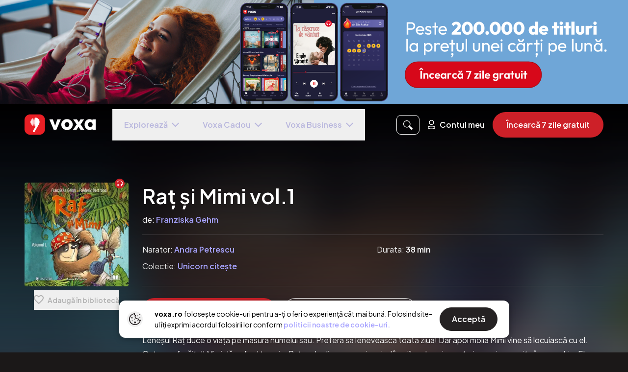

--- FILE ---
content_type: text/html; charset=utf-8
request_url: https://voxa.ro/audiobooks/rat-si-mimi-vol-1
body_size: 7863
content:
<!doctype html>
<html data-n-head-ssr lang="ro" data-n-head="%7B%22lang%22:%7B%22ssr%22:%22ro%22%7D%7D">
<head >
  <meta data-n-head="ssr" name="viewport" content="width=device-width, initial-scale=1"><meta data-n-head="ssr" data-hid="description" name="description" content="Voxa — prima aplicație de audiobooks, e-books și podcasturi în limba română și engleză."><meta data-n-head="ssr" data-hid="og:site_name" property="og:site_name" content="voxa.ro"><meta data-n-head="ssr" data-hid="og:title" property="og:title" content="Voxa - Audiobooks, Ebooks si rezumate în limba română și engleză"><meta data-n-head="ssr" data-hid="og:description" property="description" content="Voxa — prima aplicație de audiobooks, e-books și podcasturi în limba română și engleză."><meta data-n-head="ssr" data-hid="og:image" property="og:image" content="https://media.voxa.ro/public-assets/voxa-ro-preview-oct.png"><meta data-n-head="ssr" data-hid="og:url" property="og:url" content="https://www.voxa.ro"><meta data-n-head="ssr" property="p:domain_verify" content="3ad5209356a01e660b3760776189ec7c"><title>Voxa - Audiobooks, Ebooks si rezumate în limba română și engleză</title><link data-n-head="ssr" rel="icon" type="image/x-icon" href="/favicon.ico"><link data-n-head="ssr" rel="preconnect" href="https://fonts.gstatic.com" crossorigin="true"><link data-n-head="ssr" rel="preload" as="style" href="https://fonts.googleapis.com/css2?family=Plus+Jakarta+Sans:wght@400;500;600;700&amp;display=swap"><link data-n-head="ssr" rel="stylesheet" href="https://fonts.googleapis.com/css2?family=Plus+Jakarta+Sans:wght@400;500;600;700&amp;display=swap" onload="this.onload=null;this.rel=&#x27;stylesheet&#x27;"><link data-n-head="ssr" rel="preload" href="https://vjs.zencdn.net/7.20.3/video-js.min.css" as="style"><link data-n-head="ssr" rel="stylesheet" href="https://vjs.zencdn.net/7.20.3/video-js.min.css"><script data-n-head="ssr" data-hid="gtm-script">window['dataLayer']=[];if(!window._gtm_init){window._gtm_init=1;(function(w,n,d,m,e,p){w[d]=(w[d]==1||n[d]=='yes'||n[d]==1||n[m]==1||(w[e]&&w[e][p]&&w[e][p]()))?1:0})(window,navigator,'doNotTrack','msDoNotTrack','external','msTrackingProtectionEnabled');(function(w,d,s,l,x,y){w[x]={};w._gtm_inject=function(i){if(w.doNotTrack||w[x][i])return;w[x][i]=1;w[l]=w[l]||[];w[l].push({'gtm.start':new Date().getTime(),event:'gtm.js'});var f=d.getElementsByTagName(s)[0],j=d.createElement(s);j.async=true;j.src='https://www.googletagmanager.com/gtm.js?id='+i;f.parentNode.insertBefore(j,f);}})(window,document,'script','dataLayer','_gtm_ids','_gtm_inject')};["GTM-KRLJ75C"].forEach(function(i){window._gtm_inject(i)})</script><link rel="preload" href="/_nuxt/35955e0.js" as="script"><link rel="preload" href="/_nuxt/14d0bc9.js" as="script"><link rel="preload" href="/_nuxt/b1b01db.js" as="script"><link rel="preload" href="/_nuxt/0f64ff3.js" as="script"><link rel="preload" href="/_nuxt/2f611dc.js" as="script"><link rel="preload" href="/_nuxt/c6534c6.js" as="script"><link rel="preload" href="/_nuxt/3a72fd0.js" as="script"><link rel="preload" href="/_nuxt/css/cb1faac.css" as="style"><link rel="preload" href="/_nuxt/36a86e7.js" as="script"><link rel="preload" href="/_nuxt/c12585a.js" as="script"><link rel="preload" href="/_nuxt/c107098.js" as="script"><link rel="preload" href="/_nuxt/55ac141.js" as="script"><link rel="preload" href="/_nuxt/ca4f5c7.js" as="script"><link rel="preload" href="/_nuxt/7e6d9aa.js" as="script"><link rel="preload" href="/_nuxt/f397f96.js" as="script"><link rel="preload" href="/_nuxt/b72c145.js" as="script"><link rel="preload" href="/_nuxt/css/e98bea8.css" as="style"><link rel="preload" href="/_nuxt/a9c3d91.js" as="script"><link rel="preload" href="/_nuxt/c1a6ca5.js" as="script"><link rel="preload" href="/_nuxt/519bee2.js" as="script"><link rel="preload" href="/_nuxt/ba98c16.js" as="script"><link rel="preload" href="/_nuxt/5f52553.js" as="script"><link rel="preload" href="/_nuxt/cf32662.js" as="script"><link rel="preload" href="/_nuxt/6eb4015.js" as="script"><link rel="preload" href="/_nuxt/ed7d368.js" as="script"><link rel="preload" href="/_nuxt/c8cbc32.js" as="script"><link rel="preload" href="/_nuxt/0a9dec1.js" as="script"><link rel="preload" href="/_nuxt/b228dbb.js" as="script"><link rel="preload" href="/_nuxt/f472659.js" as="script"><link rel="preload" href="/_nuxt/css/7a5d482.css" as="style"><link rel="preload" href="/_nuxt/9b25daa.js" as="script"><link rel="stylesheet" href="/_nuxt/css/cb1faac.css"><link rel="stylesheet" href="/_nuxt/css/e98bea8.css"><link rel="stylesheet" href="/_nuxt/css/7a5d482.css">
  <!-- TikTok Analytics Script -->
  <script id="tiktok-analytics">!function(t,e,n){t.TiktokAnalyticsObject=n;var o=t.ttq=t.ttq||[];o.methods=["page","track","identify","instances","debug","on","off","once","ready","alias","group","enableCookie","disableCookie","holdConsent","revokeConsent","grantConsent"],o.setAndDefer=function(t,e){t[e]=function(){t.push([e].concat(Array.prototype.slice.call(arguments,0)))}};for(var a=0;a<o.methods.length;a++)o.setAndDefer(o,o.methods[a]);o.instance=function(t){for(var e=o._i[t]||[],n=0;n<o.methods.length;n++)o.setAndDefer(e,o.methods[n]);return e},o.load=function(t,e){var a="https://analytics.tiktok.com/i18n/pixel/events.js";o._i=o._i||{},o._i[t]=[],o._i[t]._u=a,o._t=o._t||{},o._t[t]=+new Date,o._o=o._o||{},o._o[t]=e||{};var i=document.createElement("script");i.type="text/javascript",i.async=!0,i.src=a+"?sdkid="+t+"&lib="+n;var s=document.getElementsByTagName("script")[0];s.parentNode.insertBefore(i,s)},o.load("CKFTE5RC77U2JMMIV6Q0")}(window,document,"ttq")</script>

  <!-- VWO Script -->
  <link rel="preconnect" href="https://dev.visualwebsiteoptimizer.com">
  <script type="text/javascript" id="vwoCode">!function(){var e=!1,t=window,n=document,i=n.querySelector("#vwoCode"),o="_vwo_845954_settings",r={};try{var s=JSON.parse(localStorage.getItem("_vwo_845954_config"));r=s&&"object"==typeof s?s:{}}catch(e){}var a="session"===r.stT?t.sessionStorage:t.localStorage;code={use_existing_jquery:function(){return"undefined"!=typeof use_existing_jquery?use_existing_jquery:void 0},library_tolerance:function(){return"undefined"!=typeof library_tolerance?library_tolerance:void 0},settings_tolerance:function(){return r.sT||2e3},hide_element_style:function(){return"{"+(r.hES||"opacity:0 !important;filter:alpha(opacity=0) !important;background:none !important")+"}"},hide_element:function(){return"string"==typeof r.hE?r.hE:"body"},getVersion:function(){return 2},finish:function(){if(!e){e=!0;var t=n.getElementById("_vis_opt_path_hides");t&&t.parentNode.removeChild(t)}},finished:function(){return e},load:function(e){var i=this.getSettings(),r=n.createElement("script");i?(r.textContent=i,n.getElementsByTagName("head")[0].appendChild(r),t.VWO&&!VWO.caE||(a.removeItem(o),this.load(e))):(r.fetchPriority="high",r.src=e,r.type="text/javascript",r.onerror=function(){_vwo_code.finish()},n.getElementsByTagName("head")[0].appendChild(r))},getSettings:function(){try{var e=a.getItem(o);if(!e)return;return e=JSON.parse(e),Date.now()>e.e?void a.removeItem(o):e.s}catch(e){return}},init:function(){if(!(n.URL.indexOf("__vwo_disable__")>-1)){var e=this.settings_tolerance();t._vwo_settings_timer=setTimeout((function(){_vwo_code.finish(),a.removeItem(o)}),e);var r=n.currentScript,s=n.createElement("style"),c=this.hide_element(),d=r&&!r.async&&c?c+this.hide_element_style():"",_=n.getElementsByTagName("head")[0];s.setAttribute("id","_vis_opt_path_hides"),i&&s.setAttribute("nonce",i.nonce),s.setAttribute("type","text/css"),s.styleSheet?s.styleSheet.cssText=d:s.appendChild(n.createTextNode(d)),_.appendChild(s),this.load("https://dev.visualwebsiteoptimizer.com/j.php?a=845954&u="+encodeURIComponent(n.URL)+"&vn=2")}}},t._vwo_code=code,code.init()}()</script>

  <!-- CleverTap Script -->
  <script>!function(){var t=document.createElement("script");t.type="text/javascript",t.async=!0,t.src=("https:"===document.location.protocol?"https://d2r1yp2w7bby2u.cloudfront.net":"http://static.clevertap.com")+"/js/clevertap.min.js";var e=document.getElementsByTagName("script")[0];e.parentNode.insertBefore(t,e)}()</script>
</head>
<body >
<noscript data-n-head="ssr" data-hid="gtm-noscript" data-pbody="true"><iframe src="https://www.googletagmanager.com/ns.html?id=GTM-KRLJ75C&" height="0" width="0" style="display:none;visibility:hidden" title="gtm"></iframe></noscript><div data-server-rendered="true" id="__nuxt"><!----><div id="__layout"><div class="voxa-app-default-layout text-white" data-v-45780b70><div class="app-loading bg-gradient z-40" data-v-1408ecec data-v-45780b70><svg width="145" height="43" viewBox="0 0 1612 464" fill="none" xmlns="http://www.w3.org/2000/svg" data-v-1408ecec data-v-1408ecec><g clip-path="url(#clip0_952_8308)" data-v-1408ecec data-v-1408ecec><path d="M661.839 349.926L561.879 114.093H642.421L710.348 310.134H674.922L743.337 114.093H822.435L721.988 349.926H661.82H661.839Z" fill="white" data-v-1408ecec data-v-1408ecec></path><path d="M962.209 355.249C937.617 355.249 915.631 349.757 896.212 338.755C876.794 327.771 861.424 312.87 850.103 294.107C838.763 275.364 833.121 254.314 833.121 231.035C833.121 207.755 838.707 187.362 849.859 168.918C861.012 150.474 876.307 135.836 895.725 125.002C915.143 114.168 937.28 108.751 962.209 108.751C987.138 108.751 1008.37 114.093 1027.96 124.777C1047.53 135.461 1062.97 150.1 1074.3 168.693C1085.62 187.306 1091.28 208.074 1091.28 231.054C1091.28 254.033 1085.62 275.776 1074.3 294.37C1062.96 312.982 1047.61 327.771 1028.19 338.774C1008.79 349.776 986.782 355.268 962.209 355.268V355.249ZM962.209 287.322C972.555 287.322 981.777 285.073 989.875 280.537C997.953 276.001 1004.19 269.459 1008.56 260.875C1012.93 252.309 1015.1 242.525 1015.1 231.522C1015.1 220.52 1012.84 211.391 1008.32 203.125C1003.78 194.878 997.559 188.412 989.631 183.707C981.702 179.021 972.555 176.659 962.209 176.659C951.862 176.659 942.64 179.021 934.543 183.707C926.465 188.412 920.148 194.953 915.612 203.369C911.076 211.785 908.827 221.157 908.827 231.503C908.827 242.506 911.076 252.29 915.612 260.856C920.148 269.441 926.446 275.982 934.543 280.518C942.622 285.054 951.844 287.303 962.209 287.303V287.322Z" fill="white" data-v-1408ecec data-v-1408ecec></path><path d="M1097.59 349.926L1194.16 212.591L1236.86 260.631L1179.11 349.908H1097.59V349.926ZM1267.43 349.926L1211.14 258.701L1195.11 248.017L1102.43 114.093H1189.28L1242.18 199.49L1257.7 209.686L1353.78 349.926H1267.41H1267.43ZM1257.72 247.53L1215.02 199.977L1267.91 114.093H1349.43L1257.72 247.53Z" fill="white" data-v-1408ecec data-v-1408ecec></path><path d="M1473.67 354.762C1452.32 354.762 1433.07 349.345 1415.92 338.511C1398.77 327.678 1385.27 313.114 1375.39 294.839C1365.52 276.563 1360.59 255.627 1360.59 232.01C1360.59 208.393 1365.52 187.287 1375.39 168.694C1385.25 150.1 1398.69 135.536 1415.67 125.021C1432.66 114.506 1451.98 109.257 1473.65 109.257C1489.51 109.257 1503.81 112.331 1516.59 118.479C1529.35 124.627 1539.79 133.118 1547.89 143.952C1555.97 154.786 1560.51 167.157 1561.48 181.083V282.974C1560.51 296.882 1556.06 309.271 1548.14 320.105C1540.21 330.939 1529.86 339.43 1517.08 345.578C1504.28 351.707 1489.82 354.781 1473.65 354.781L1473.67 354.762ZM1489.19 287.322C1505.04 287.322 1517.73 282.149 1527.27 271.803C1536.81 261.456 1541.59 248.017 1541.59 231.522C1541.59 220.838 1539.49 211.392 1535.28 203.126C1531.08 194.878 1524.91 188.412 1516.83 183.707C1508.75 179.021 1499.51 176.66 1489.17 176.66C1478.82 176.66 1470.16 179.021 1462.23 183.707C1454.3 188.412 1447.99 194.953 1443.3 203.369C1438.6 211.785 1436.25 221.326 1436.25 232.01C1436.25 242.694 1438.6 252.234 1443.3 260.65C1447.99 269.066 1454.29 275.626 1462.23 280.312C1470.16 284.998 1479.14 287.341 1489.17 287.341L1489.19 287.322ZM1538.69 349.926V286.348L1549.84 228.598L1538.69 171.824V114.074H1611.96V349.908H1538.69V349.926Z" fill="white" data-v-1408ecec data-v-1408ecec></path><path d="M335.1 0H128.9C57.7106 0 0 57.7106 0 128.9V335.1C0 406.289 57.7106 464 128.9 464H335.1C406.289 464 464 406.289 464 335.1V128.9C464 57.7106 406.289 0 335.1 0Z" fill="#EA1F25" data-v-1408ecec data-v-1408ecec></path><path d="M341.377 174.447C341.377 192.648 336.447 209.686 326.607 225.58L229.29 394.592C225.522 401.152 218.531 405.182 210.977 405.182C194.689 405.182 184.53 387.544 192.683 373.449L248.24 277.519L249.345 275.607C245.316 276.938 241.229 274.651 240.33 270.509C237.162 255.851 235.306 228.261 235.306 173.548C235.306 135.854 237.087 98.9104 239.561 87.3455C241.529 78.1799 248.858 71.1135 258.08 72.8004C262.241 73.5689 266.309 74.5623 270.263 75.8182C285.502 80.6165 299.185 89.0512 311.275 101.141C331.33 121.234 341.396 145.695 341.396 174.466L341.377 174.447Z" fill="white" data-v-1408ecec data-v-1408ecec></path><path d="M217.05 273.433C224.659 273.433 230.827 228.922 230.827 174.016C230.827 119.11 224.659 74.5996 217.05 74.5996C209.441 74.5996 203.273 119.11 203.273 174.016C203.273 228.922 209.441 273.433 217.05 273.433Z" fill="white" data-v-1408ecec data-v-1408ecec></path><path d="M185.956 263.03C192.291 263.03 197.427 223.178 197.427 174.017C197.427 124.856 192.291 85.0029 185.956 85.0029C179.62 85.0029 174.484 124.856 174.484 174.017C174.484 223.178 179.62 263.03 185.956 263.03Z" fill="white" data-v-1408ecec data-v-1408ecec></path><path d="M159.072 239.469C163.471 239.469 167.038 210.165 167.038 174.016C167.038 137.868 163.471 108.563 159.072 108.563C154.672 108.563 151.105 137.868 151.105 174.016C151.105 210.165 154.672 239.469 159.072 239.469Z" fill="white" data-v-1408ecec data-v-1408ecec></path><path d="M137.857 207.792C140.197 207.792 142.093 192.67 142.093 174.016C142.093 155.362 140.197 140.24 137.857 140.24C135.518 140.24 133.621 155.362 133.621 174.016C133.621 192.67 135.518 207.792 137.857 207.792Z" fill="white" data-v-1408ecec data-v-1408ecec></path></g><defs data-v-1408ecec data-v-1408ecec><clipPath id="clip0_952_8308" data-v-1408ecec data-v-1408ecec><rect width="1611.96" height="464" fill="white" data-v-1408ecec data-v-1408ecec></rect></clipPath></defs></svg></div><!----></div></div></div><script>window.__NUXT__=(function(a,b,c,d,e,f,g,h,i,j,k,l,m,n){return {layout:"default",data:[{}],fetch:{},error:a,state:{"voxa-list":{list:a,listItems:[],listItemsMeta:{page:c,perPage:d,total:a},listItemsSorting:{}},"voxa-feed":{feed:[],recombeeFeed:[]},voucher:{voucherData:a},visits:{remoteVisits:[]},"tag-list":{tag:a,tagItems:[],tagItemsMeta:{page:c,perPage:d,total:a},tagItemsSorting:{}},subscription:{},"subcategory-list":{subcategory:a,subcategoryItems:[],subcategoryItemsMeta:{page:c,perPage:d,total:a},subcategoryItemsSorting:{}},"similar-list":{list:a,listItems:[],listItemsMeta:{page:c,perPage:d,total:a,recombee_id:i},listItemsSorting:{}},serial:{serial:a,episodes:[],otherEpisodes:[],episodesMeta:{page:c,perPage:d,total:a},episodesSorting:{}},search:{searchItems:[],searchItemsMeta:{page:c,total:a},searchQuery:a,searchResourceType:"All",searchItemsSorting:{}},recommendation:{similarResources:{data:a,recombee_id:a},userRecommendations:{data:a,recombee_id:a},recombeeId:a},publishers:{itemsList:[],publisher:a,itemsListMeta:{page:c,perPage:d,total:a},itemsListSorting:{}},properties:{defaultTrialPeriod:7,totalTitles:"200.000",maxBasicUsageHours:f,availableLanguages:[g,"en"],currency:"RON",pages:{aboutPageEnabled:e},images:{seo:{img:"https:\u002F\u002Fmedia.voxa.ro\u002Fpublic-assets\u002Fvoxa-ro-preview-oct.png"},successBanner:{img:"https:\u002F\u002Fmedia.voxa.ro\u002Fpublic-assets\u002Fgive-a-gift\u002Fbanner-success.png"},giftPhone:{img1:"https:\u002F\u002Fmedia.voxa.ro\u002Fpublic-assets\u002Fgive-a-gift\u002Fphone-1.webp",img2:"https:\u002F\u002Fmedia.voxa.ro\u002Fpublic-assets\u002Fgive-a-gift\u002Fphone-2.webp",img3:"https:\u002F\u002Fmedia.voxa.ro\u002Fpublic-assets\u002Fgive-a-gift\u002Fphone-3.webp"},couponsModal:{img:"https:\u002F\u002Fmedia.voxa.ro\u002Fpublic-assets\u002Fcoupons-modal.webp"},phone:{mobileImg:"https:\u002F\u002Fmedia.voxa.ro\u002Fpublic-assets\u002Fhome\u002Fphone-mobile.webp",desktopImg:"https:\u002F\u002Fmedia.voxa.ro\u002Fpublic-assets\u002Fhome\u002Fphone-desktop.png"}},backgroundImages:{contact:{desktopImg:"https:\u002F\u002Fmedia.voxa.ro\u002Fpublic-assets\u002Fbooks\u002Fbg-desktop.png",mobileImg:"https:\u002F\u002Fmedia.voxa.ro\u002Fpublic-assets\u002Fbooks\u002Fbg-mobile.png"},books:{desktopHeaderImg:"https:\u002F\u002Fmedia.voxa.ro\u002Fpublic-assets\u002Fbooks-background\u002Fdesktop-header-ro.webp",mobileHeaderImg:"https:\u002F\u002Fmedia.voxa.ro\u002Fpublic-assets\u002Fbooks-background\u002Fmobile-header-ro.webp",desktopOpacityImg:"https:\u002F\u002Fmedia.voxa.ro\u002Fpublic-assets\u002Fbooks-background\u002Fdesktop-opacity-ro.webp"},gift:{img:"https:\u002F\u002Fmedia.voxa.ro\u002Fpublic-assets\u002Fgive-a-gift\u002Fauth-bg.jpg"}},ids:{gtm:j,gAnalytics:k,pDomainVerify:"3ad5209356a01e660b3760776189ec7c"},paths:{termsAndConditionsPath:"\u002FTermeni_si_Conditii.pdf",faqPath:"https:\u002F\u002Fwww.blog.voxa.ro\u002Ffaq",cookiesDocPath:"\u002FPolitica_de_Cookies.pdf",referralTermsPath:"\u002FTermeni_Campanie_Referral.pdf"},slugs:{topTen:"recommendations_top-10-pe-voxa"},socialHandlers:{blog:l,facebook:"https:\u002F\u002Fwww.facebook.com\u002Fvoxadigital",instagram:"https:\u002F\u002Fwww.instagram.com\u002Fvoxa.ro",linkedIn:"https:\u002F\u002Fwww.linkedin.com\u002Fcompany\u002F74781321\u002F"},website:"voxa.ro",email:"hello@voxa.ro",legal:{companyName:"VOXA SOFTWARE SRL"},meta:["description","ogSiteName","ogTitle","ogDescription","ogImage","ogUrl","pDomainVerify"],homepageImgBanner:{desktopBannerImg:"https:\u002F\u002Fmedia.voxa.ro\u002Fpublic-assets\u002Fvoxa-ro-lanuarie-2026-d.png",mobileBannerImg:"https:\u002F\u002Fmedia.voxa.ro\u002Fpublic-assets\u002Fvoxa-ro-lanuarie-2026-m.png",bannerUTM:"\u002Flogin?utm_source=web&utm_medium=banner_website&utm_campaign=Campanie_Martie_9.99"},narrators:{images:["https:\u002F\u002Fmedia.voxa.ro\u002Fpublic-assets\u002Fhome\u002Fnarrator1.webp","https:\u002F\u002Fmedia.voxa.ro\u002Fpublic-assets\u002Fhome\u002Fnarrator2.webp","https:\u002F\u002Fmedia.voxa.ro\u002Fpublic-assets\u002Fhome\u002Fnarrator3.webp","https:\u002F\u002Fmedia.voxa.ro\u002Fpublic-assets\u002Fhome\u002Fnarrator4.webp"],sample:"https:\u002F\u002Fmedia.voxa.ro\u002Fpublic-assets\u002Fhome\u002Fnarrators.mp3"},contact:a},plan:{plans:[],selectedPlan:{},defaultPlan:{},monthlyPlan:{},monthlyPremiumPlan:{},yearlyPlan:{},basicPlan:{},meta:a},payment:{},onboarding:{categories:[],total:h,allBooks:[],firstBooksList:[],secondBooksList:[],reviews:[],reviewsCount:h},navigation:{routes:[{name:"audiobooks-id",params:{id:"rat-si-mimi-vol-1"},query:{}}]},narators:{itemsList:[],narator:a,itemsListMeta:{page:c,perPage:d,total:a},itemsListSorting:{}},modal:{logoutModal:b,ascultaInAppModal:b,cannotResumeSubscriptionDueToAndroidModal:b,anuleazaAbonamentModal:b,modificaAbonamentModal:b,removeFromLibraryModal:b,removeAccountModal:b,voucherClaimModal:b,listenLimitModal:b,listenPremiumLimitModal:b,downloadInAppModal:b,giftSuccessModal:b,voucherSuccessModal:b,gracePeriodWarningModal:b,pastDueBlockingModal:b,paymentResolvedSuccessModal:b,subscriptionStatusBanner:b,nonStripeSubscriptionModal:b,nonStripeSubscriptionSupportUrl:a,freemiumModalStep1:b,freemiumModalStep2:b,confirmRedemptionModal:b,celebrationModal:b,premiumConfirmationModal:b,creditUsedForeverModal:b,alreadyOwnedForeverModal:b,foreverOnboardingModal:b,selectedResourceForRedemption:a,claimedResource:a,foreverInfinityInfoModal:b,cancelPremiumNoBooksModal:b,cancelPremiumWithBooksModal:b,cancelPremiumWithBooksResource:a,paywallSlider:b,paywallSliderPremiumOnly:b,paywallSliderClaimOnly:b,toastId:h,toastData:{},toastTimeout:a,appModalData:{},appModal:b,transactionHistoryModal:b,advModal:a,advModalDismissed:b},lists:{list:a,audiobooks:[],ebooks:[],momentBooks:[],lists:[],momentListId:a},library:{libraryResources:[],startedResorces:[],libraryMeta:{page:c,perPage:f,total:a},stats:{},libraryFilter:{}},layout:{isScreenSM:e,isScreenMD:b,isScreenLG:b,isScreenXL:b,screenSize:375,screenHeight:a,isAndroid:b,isFirefox:b,orientation:"portrait",isScreenScrolled:a,isScrollToBottom:a,isMobileMenuOpen:b,isSplashScreenStart:b,isSplashScreenEnd:b,isLayoutInitReady:b,isLayoutInitSSRReady:e,isFooterVisible:e,referralDiscount:50},gift:{gifts:[],giftCode:i},general:{similarResources:a,country:g},"feature-flags":{summariesNavigationItemInNavMenu:e,hideRecommendationsNavigationItemInNavMenu:b,voxaBusinessForBusinesses:e,anpcDisclaimerInFooter:e,showNo1InRomania:e},ebook:{ebook:a},coupons:{coupons:[],couponsMeta:{page:c,perPage:32}},contact:{},"collection-list":{collection:{},collectionItems:[],collectionItemsMeta:{page:c,perPage:d,total:a},collectionItemsSorting:{}},"claimable-resources":{availableResources:[],claimedResources:[],availableMeta:{page:c,perPage:f,total:a},claimedMeta:{page:c,perPage:f,total:a},loading:b},category:{categories:a},bookstore:{itemsList:[],bookstore:a,itemsListMeta:{page:c,perPage:d,total:a},itemsListSorting:{}},bookmarks:{bookmarks:[]},authors:{itemsList:[],author:a,itemsListMeta:{page:c,perPage:d,total:a},itemsListSorting:{}},auth:{user:a,token:a},audiobook:{audiobook:a,playerAudiobook:{chapters:[]},selectedChapterIndex:a},i18n:{routeParams:{}}},serverRendered:e,routePath:"\u002Faudiobooks\u002Frat-si-mimi-vol-1",config:{baseURL:"https:\u002F\u002Fapi.voxabooks.com",blogURL:l,cdnURL:"https:\u002F\u002Fmedia.voxa.ro",nodeEnv:m,appEnv:m,facebookKey:1630998043761572,googleConsoleKey:"330476199807-lj72fas1n6nuj284e19c1pflou8rcoag.apps.googleusercontent.com",appleKey:"com.voxa.ios-apple-login",currentOrigin:n,clevertapAccountId:"675-WWW-956Z",growthbookClientKey:"sdk-th8yPImHezvfMJJ7",googleAnalyticsId:k,gtm:{id:j},activityTimer:void 0,recombeeDB:"voxa-prod",recombeePublicToken:"0YAZhFDarhjVO2HaI7n8lRAs1ddxgbUphlAAdAzQEfPbspBGI6CV02PjT7ZQByeq",store:g,publicSiteUrl:n,mixpanelProjectToken:"49a4db025855ec2bb11f31b826a98961",_app:{basePath:"\u002F",assetsPath:"\u002F_nuxt\u002F",cdnURL:a}}}}(null,false,1,30,true,20,"ro",0,"","GTM-KRLJ75C","G-7Q7SS77F9B","https:\u002F\u002Fblog.voxa.ro","production","https:\u002F\u002Fvoxa.ro"));</script><script src="/_nuxt/35955e0.js" defer></script><script src="/_nuxt/14d0bc9.js" defer></script><script src="/_nuxt/b1b01db.js" defer></script><script src="/_nuxt/0f64ff3.js" defer></script><script src="/_nuxt/2f611dc.js" defer></script><script src="/_nuxt/c6534c6.js" defer></script><script src="/_nuxt/3a72fd0.js" defer></script><script src="/_nuxt/36a86e7.js" defer></script><script src="/_nuxt/c12585a.js" defer></script><script src="/_nuxt/c107098.js" defer></script><script src="/_nuxt/55ac141.js" defer></script><script src="/_nuxt/ca4f5c7.js" defer></script><script src="/_nuxt/7e6d9aa.js" defer></script><script src="/_nuxt/f397f96.js" defer></script><script src="/_nuxt/b72c145.js" defer></script><script src="/_nuxt/a9c3d91.js" defer></script><script src="/_nuxt/c1a6ca5.js" defer></script><script src="/_nuxt/519bee2.js" defer></script><script src="/_nuxt/ba98c16.js" defer></script><script src="/_nuxt/5f52553.js" defer></script><script src="/_nuxt/cf32662.js" defer></script><script src="/_nuxt/6eb4015.js" defer></script><script src="/_nuxt/ed7d368.js" defer></script><script src="/_nuxt/c8cbc32.js" defer></script><script src="/_nuxt/0a9dec1.js" defer></script><script src="/_nuxt/b228dbb.js" defer></script><script src="/_nuxt/f472659.js" defer></script><script src="/_nuxt/9b25daa.js" defer></script>
</body>
</html>


--- FILE ---
content_type: text/css; charset=UTF-8
request_url: https://voxa.ro/_nuxt/css/d0c6304.css
body_size: 396
content:
.desktop-navbar-wrapper[data-v-15971941]{height:84px;transition:transform .3s ease .1s;width:100%}.desktop-navbar-wrapper.is-scrolling[data-v-15971941]{transform:translateY(10px)}.min-w-144[data-v-15971941]{min-width:144px}.menu-items .item[data-v-15971941]{align-items:center;cursor:pointer;display:flex;height:64px;padding:0 12px}@media screen and (min-width:1280px){.menu-items .item[data-v-15971941]{padding:0 24px}}.menu-items .item[data-v-15971941]:hover{color:var(--color-white)}.menu-items .item[data-v-15971941]:active{background-color:var(--color-white-01)}.menu-items .dropdown-menu[data-v-15971941]{border-radius:8px;min-width:200px;padding:8px 0;top:64px}.menu-items .dropdown-menu.left[data-v-15971941]{left:0}.menu-items .dropdown-menu.right[data-v-15971941]{right:0}.menu-items .dropdown-menu button.dropdown-item[data-v-15971941]{outline:none}.menu-items .dropdown-menu .dropdown-item[data-v-15971941]{align-items:center;color:var(--color-purple-light);display:flex;height:40px;padding:0 24px}.menu-items .dropdown-menu .dropdown-item .fill-purple path[data-v-15971941]{fill:var(--color-purple-mid)}.menu-items .dropdown-menu .dropdown-item[data-v-15971941]:hover{background-color:var(--color-white-01)}.menu-items .min-width-260[data-v-15971941]{min-width:260px}.menu-items .min-width-345[data-v-15971941]{min-width:345px}.premium-badge[data-v-15971941]{background:var(--color-purple-primary);border-radius:8px;color:#fff;font-size:10px;font-weight:600;letter-spacing:.5px;padding:2px 6px;text-transform:uppercase}

--- FILE ---
content_type: text/css; charset=UTF-8
request_url: https://voxa.ro/_nuxt/css/79b8e10.css
body_size: 368
content:
.input-wrapper button.toggle-password[data-v-6343e3e3]{outline:none!important;right:17px;top:45px}.input-wrapper button.toggle-password .show-icon[data-v-6343e3e3]{margin-top:1px}.input-wrapper button.toggle-password img[data-v-6343e3e3]{opacity:.5}.input-wrapper button.toggle-password:focus img[data-v-6343e3e3],.input-wrapper button.toggle-password:hover img[data-v-6343e3e3]{opacity:1}.input-wrapper input[data-v-6343e3e3]:-webkit-autofill,.input-wrapper input[data-v-6343e3e3]:-webkit-autofill:focus,.input-wrapper input[data-v-6343e3e3]:-webkit-autofill:hover,input[data-v-2650777c]:-webkit-autofill,input[data-v-2650777c]:-webkit-autofill:focus,input[data-v-2650777c]:-webkit-autofill:hover{-webkit-text-fill-color:var(--color-white)}.btn-apple[data-v-0115571a],.btn-emag[data-v-0115571a],.btn-facebook[data-v-0115571a],.btn-google[data-v-0115571a]{font-size:14px;padding-left:16px;padding-right:16px}.btn-apple[data-v-0115571a]:not(:first-child),.btn-emag[data-v-0115571a]:not(:first-child),.btn-facebook[data-v-0115571a]:not(:first-child),.btn-google[data-v-0115571a]:not(:first-child){margin-top:10px}@media screen and (min-width:640px){.btn-apple[data-v-0115571a],.btn-emag[data-v-0115571a],.btn-facebook[data-v-0115571a],.btn-google[data-v-0115571a]{padding-left:34px;padding-right:34px}}@media screen and (min-width:768px){.btn-apple[data-v-0115571a],.btn-emag[data-v-0115571a],.btn-facebook[data-v-0115571a],.btn-google[data-v-0115571a]{padding-left:48px;padding-right:48px}}.btn-apple[data-v-0115571a],.btn-emag[data-v-0115571a],.btn-google[data-v-0115571a]{background-color:var(--color-grey-0);color:var(--color-black)}.btn-apple[data-v-0115571a]:focus,.btn-apple[data-v-0115571a]:hover,.btn-emag[data-v-0115571a]:focus,.btn-emag[data-v-0115571a]:hover,.btn-google[data-v-0115571a]:focus,.btn-google[data-v-0115571a]:hover{background-color:var(--color-white);box-shadow:0 0 0 1px var(--color-white)}.btn-facebook[data-v-0115571a]{background-color:#0866ff;color:var(--color-white)}.btn-facebook[data-v-0115571a]:focus,.btn-facebook[data-v-0115571a]:hover{background-color:#136eff;box-shadow:0 0 0 1px #136eff}

--- FILE ---
content_type: text/css; charset=UTF-8
request_url: https://voxa.ro/_nuxt/css/c63fca7.css
body_size: 920
content:
.background[data-v-cadbb9ce]{bottom:0;display:flex;justify-content:flex-end;left:0;overflow:hidden;position:absolute;right:0;top:0}.background picture[data-v-cadbb9ce]{display:block;height:100%}.background picture img[data-v-cadbb9ce]{height:100%;max-width:none;-o-object-fit:cover;object-fit:cover;width:100%}.background[data-v-f3b1c736]{bottom:0;display:flex;justify-content:flex-end;left:0;overflow:hidden;position:absolute;right:0;top:0}.background .circle-container[data-v-f3b1c736]{display:grid;grid-template-columns:60fr 40fr;grid-template-rows:60fr 40fr;height:100vh;left:0;position:absolute;width:100%}.background .circle-container .relative:first-child .circle[data-v-f3b1c736]{bottom:50px;right:30px}.background .circle-container .relative:nth-child(2) .circle[data-v-f3b1c736]{bottom:50px}.background .circle-container .relative:nth-child(3) .circle[data-v-f3b1c736]{right:50%;top:-50px}.background .circle-container .relative:nth-child(4) .circle[data-v-f3b1c736]{left:-300px;top:-50px}.background .circle-container .circle[data-v-f3b1c736]{background:radial-gradient(circle,transparent 40%,var(--color-purple-7) 40%);border-radius:100%;height:1200px;position:absolute;width:1200px}.background .circle-purple .circle[data-v-f3b1c736]{background:radial-gradient(circle,transparent 40%,var(--color-background-circle) 40%)}.background.faded img[data-v-f3b1c736]{opacity:.3}.background picture[data-v-f3b1c736]{display:block;height:100%}.background picture img[data-v-f3b1c736]{height:100%;max-width:none;-o-object-fit:cover;object-fit:cover;-o-object-position:left;object-position:left;width:56vw}@media screen and (min-width:640px){.background picture img[data-v-f3b1c736]{width:52vw}}@media screen and (min-width:1024px){.background picture img[data-v-f3b1c736]{width:48vw}}.background[data-v-89d3d558]{bottom:0;display:flex;justify-content:flex-end;left:0;overflow:hidden;position:absolute;right:0;top:0;width:100%}.background picture[data-v-89d3d558]{display:block;height:100%}.background picture img[data-v-89d3d558]{height:100%;max-width:none;-o-object-fit:cover;object-fit:cover;width:100%}@media screen and (min-width:1024px){.auth-grid[data-v-665c80aa]{grid-gap:48px;align-items:center;display:grid}.auth-grid.one-column[data-v-665c80aa]{grid-template-columns:496px;justify-content:center}.auth-grid.two-columns[data-v-665c80aa]{grid-template-columns:minmax(0,1fr) 432px}.auth-grid.special-page[data-v-665c80aa]{align-items:normal}}@media screen and (min-width:1280px){.auth-grid[data-v-665c80aa]{grid-gap:90px}}.auth-grid .screen-card[data-v-665c80aa]{border:4px solid var(--color-purple-border-light);border-radius:49px;margin:0 -16px}@media screen and (min-width:1024px){.auth-grid .screen-card[data-v-665c80aa]{border:6px solid var(--color-purple-border-light)}}.btn-email[data-v-201bc7d4]{border-color:var(--color-purple-light);border-width:2px;font-size:14px;padding-left:16px;padding-right:16px}.btn-email[data-v-201bc7d4]:not(:first-child){margin-top:10px}@media screen and (min-width:640px){.btn-email[data-v-201bc7d4]{padding-left:34px;padding-right:34px}}@media screen and (min-width:768px){.btn-email[data-v-201bc7d4]{padding-left:48px;padding-right:48px}}.btn-email[data-v-201bc7d4]{background-color:var(--color-purple-dark);color:var(--color-white)}.btn-email[data-v-201bc7d4]:focus,.btn-email[data-v-201bc7d4]:hover{background-color:var(--color-purple-deep);box-shadow:0 0 0 1px var(--color-purple-light)}.custom-separator[data-v-201bc7d4]:after,.custom-separator[data-v-201bc7d4]:before{background-color:var(--color-grey-5);content:"";height:1px;opacity:.4;width:100%}.form-wrapper[data-v-201bc7d4]{align-self:center;max-width:400px;min-width:240px;width:100%}.loading-text[data-v-201bc7d4]{align-items:center;display:flex;gap:8px}.loading-text[data-v-201bc7d4]:after{animation:spin-201bc7d4 .8s linear infinite;border:2px solid hsla(0,0%,100%,.3);border-radius:50%;border-top:2px solid var(--color-white);content:"";height:16px;width:16px}@keyframes spin-201bc7d4{to{transform:rotate(1turn)}}

--- FILE ---
content_type: text/css; charset=UTF-8
request_url: https://voxa.ro/_nuxt/css/9c5167a.css
body_size: 1198
content:
.dropdown-container[data-v-b506b532]{border-radius:14px;box-shadow:0 1px 6px rgba(0,0,0,.039),0 5.5px 16px rgba(0,0,0,.19);min-width:146px;position:absolute}.dropdown-item[data-v-b506b532]{border-bottom:1px solid var(--color-purple-9);padding:13px 16px;white-space:nowrap}.dropdown-item.active[data-v-b506b532],.dropdown-item[data-v-b506b532]:hover{-webkit-backdrop-filter:blur(40px);backdrop-filter:blur(40px);background-color:var(--color-purple-9)}.dropdown-item[data-v-b506b532]:first-child{border-top-left-radius:14px;border-top-right-radius:14px}.dropdown-item[data-v-b506b532]:last-child{border-bottom:none;border-bottom-left-radius:14px;border-bottom-right-radius:14px}.owned-frame[data-v-110b5f83],.owned-frame[data-v-110b5f83]:before{border-radius:inherit}.owned-frame[data-v-110b5f83]:before{bottom:0;box-shadow:inset 0 0 0 2px var(--color-forever-gold-dark),0 0 0 0 transparent;content:"";left:0;position:absolute;right:0;top:0}@supports((-webkit-mask:none) or (mask:none)){.owned-frame[data-v-110b5f83]:before{background:linear-gradient(135deg,var(--color-forever-gold) 0,var(--color-forever-gold-dark) 100%);box-shadow:none;-webkit-mask:linear-gradient(var(--color-white) 0,var(--color-white) 0) content-box,linear-gradient(var(--color-white) 0,var(--color-white) 0);mask:linear-gradient(var(--color-white) 0,var(--color-white) 0) content-box,linear-gradient(var(--color-white) 0,var(--color-white) 0);-webkit-mask-composite:xor;mask-composite:exclude;padding:2px}@supports (background:linear-gradient(red 0%,red 0% 1%,red 2%)){.owned-frame[data-v-110b5f83]:before{-webkit-mask:linear-gradient(var(--color-white) 0 0) content-box,linear-gradient(var(--color-white) 0 0);mask:linear-gradient(var(--color-white) 0 0) content-box,linear-gradient(var(--color-white) 0 0)}}}.forever-blue-frame[data-v-5eb18611]{border-color:var(--color-purple-primary);border-radius:inherit;border-style:solid;border-width:3px 3px 0}.progress-bar-container[data-v-48b07c71]{background-color:var(--color-purple-8);border-radius:100px;height:6px;width:100%}.progress-bar-container .progress-bar[data-v-48b07c71]{background-color:var(--color-brand-red);border-radius:100px;height:100%}.no-translate[data-v-48b07c71]{transform:none!important;transition:none!important}.cover-date-bar[data-v-48b07c71]{background:linear-gradient(180deg,rgba(70,76,191,.85),rgba(53,58,151,.9));border-bottom-left-radius:8px;border-bottom-right-radius:8px;font-weight:500;padding:6px 8px}.spacer[data-v-533e343e]{margin-left:4px;margin-right:4px}.progress-bar-container[data-v-533e343e]{background-color:var(--color-purple-8);border-radius:100px;height:6px;width:100%}.progress-bar-container .progress-bar[data-v-533e343e]{background-color:var(--color-brand-red);border-radius:100px;height:100%}.no-translate[data-v-533e343e]{transform:none!important;transition:none!important}.cover-date-bar[data-v-533e343e]{background:linear-gradient(180deg,rgba(70,76,191,.85),rgba(53,58,151,.9));border-bottom-left-radius:8px;border-bottom-right-radius:8px;font-weight:500;padding:6px 8px}.no-translate[data-v-3880e97f]{transform:none!important;transition:none!important}.claim-countdown-card[data-v-1f0a3556]{background:linear-gradient(168.19deg,var(--color-purple-drawer-bg) 1.16%,var(--color-purple-8) 53.81%,var(--color-purple-gradient-mid) 100.01%);display:flex;flex-direction:column;min-height:280px}.claim-countdown-card[data-v-1f0a3556]:hover{transform:scale(1.02)}.claim-countdown-card:hover .hover-overlay[data-v-1f0a3556]{opacity:.05}.claim-countdown-card .card-content[data-v-1f0a3556]{display:flex;flex:1;flex-direction:column;justify-content:center}.claim-countdown-card .countdown-circle[data-v-1f0a3556]{background:var(--color-purple-primary);box-shadow:0 4px 12px rgba(82,76,204,.3)}.forever-audiobook[data-v-13550dee]{aspect-ratio:3/4;min-height:280px}.forever-ebook[data-v-3ec07904]{aspect-ratio:4/5;min-height:240px}.list-grid[data-v-066744e4]{grid-row-gap:48px;grid-auto-rows:auto;grid-template-columns:1fr;overflow-x:clip;padding-top:14px}@media screen and (min-width:414px){.list-grid.resources-grid[data-v-066744e4]{grid-column-gap:34px;grid-row-gap:64px;grid-template-columns:repeat(auto-fill,minmax(172px,1fr))}}@media screen and (min-width:640px){.list-grid.resources-grid[data-v-066744e4]{grid-column-gap:52px}}.list-grid.author-narrator-grid[data-v-066744e4]{grid-row-gap:16px}@media screen and (min-width:414px){.list-grid.author-narrator-grid[data-v-066744e4]{grid-column-gap:0;grid-row-gap:52px;grid-template-columns:repeat(auto-fill,minmax(170px,1fr))}}.list-grid.forever-grid[data-v-066744e4]{grid-column-gap:28px;grid-row-gap:28px;grid-auto-rows:auto;grid-template-columns:repeat(auto-fill,minmax(160px,1fr))}@media screen and (min-width:414px){.list-grid.forever-grid[data-v-066744e4]{grid-column-gap:34px;grid-row-gap:34px;grid-template-columns:repeat(auto-fill,minmax(180px,1fr))}}@media screen and (min-width:640px){.list-grid.forever-grid[data-v-066744e4]{grid-column-gap:48px;grid-row-gap:48px;grid-template-columns:repeat(auto-fill,minmax(200px,1fr))}}.list-grid .divider[data-v-066744e4]{height:1px}button[data-v-cb8aa392]{width:100%}@media screen and (min-width:414px){button[data-v-cb8aa392]{width:280px}}

--- FILE ---
content_type: text/css; charset=UTF-8
request_url: https://voxa.ro/_nuxt/css/6502ec2.css
body_size: 1401
content:
.input-wrapper[data-v-fbc6d1a0] .vue-tel-input{border:initial}.input-wrapper[data-v-fbc6d1a0] .vue-tel-input:focus-within{border-color:initial;box-shadow:none}.input-wrapper[data-v-fbc6d1a0] .vti__dropdown.disabled,.input-wrapper[data-v-fbc6d1a0] .vti__dropdown.open,.input-wrapper[data-v-fbc6d1a0] .vti__dropdown:hover{background-color:transparent;background-color:initial}.input-wrapper[data-v-fbc6d1a0] .vti__dropdown .vti__dropdown-item{background-color:var(--color-purple-4);color:var(--color-purple-light)}.input-wrapper[data-v-fbc6d1a0] .vti__dropdown .vti__dropdown-item.highlighted{background:var(--color-purple-input-hover);color:var(--color-white)}.btn-email[data-v-43d470c5]{border-color:var(--color-purple-light);border-width:2px;font-size:14px;margin-top:10px;padding-left:16px;padding-right:16px}@media screen and (min-width:640px){.btn-email[data-v-43d470c5]{padding-left:34px;padding-right:34px}}@media screen and (min-width:768px){.btn-email[data-v-43d470c5]{padding-left:48px;padding-right:48px}}.btn-email[data-v-43d470c5]{background-color:var(--color-purple-dark);color:var(--color-white)}.btn-email[data-v-43d470c5]:focus,.btn-email[data-v-43d470c5]:hover{background-color:var(--color-purple-deep);box-shadow:0 0 0 1px var(--color-purple-light)}.custom-separator[data-v-43d470c5]:after,.custom-separator[data-v-43d470c5]:before{background-color:var(--color-grey-5);content:"";height:1px;opacity:.4;width:100%}.form-wrapper[data-v-43d470c5]{align-self:center;max-width:400px;min-width:240px;width:100%}.premium-frame[data-v-8c0588fa]{align-items:center;border:6px solid var(--color-purple-badge);border-radius:10px;display:flex;flex-direction:column;height:243px;justify-content:center;left:-5px;position:absolute;text-align:center;top:-5px;width:105%}@media(max-width:640px){.premium-frame[data-v-8c0588fa]{height:211px}}.premium-frame-2[data-v-8c0588fa]{align-items:center;border:6px solid var(--color-purple-badge);border-radius:10px;display:flex;flex-direction:column;height:220px;justify-content:center;left:-5px;position:absolute;text-align:center;top:-5px;width:105%}@media(max-width:640px){.premium-frame-2[data-v-8c0588fa]{height:190px}}.premium-title[data-v-8c0588fa]{background:var(--color-purple-badge);bottom:-4px;color:#fff;margin-top:10px;position:absolute;text-align:center;width:100%}@media(max-width:640px){.premium-title[data-v-8c0588fa]{bottom:-5px}}.audiobook[data-v-8d2296fc]{transition:opacity .8s ease}.audiobook[data-v-8d2296fc],.ebook[data-v-795d681c]{-webkit-backdrop-filter:blur(4px);backdrop-filter:blur(4px);background:linear-gradient(180deg,rgba(63,60,118,.6),rgba(52,49,106,.6));border-radius:7px;box-shadow:0 4px 4px rgba(0,0,0,.25)}.max-w-400[data-v-3e6fbfbc]{max-width:400px}.auth-form[data-v-3e6fbfbc]{min-height:100%}@media screen and (min-width:1024px){.auth-form[data-v-3e6fbfbc]{min-height:calc(100vh - 148px)}}.first-bar[data-v-1eb57e6d]{transition:height 1s ease}.first-bar[data-v-1eb57e6d],.second-bar[data-v-1eb57e6d]{border-radius:8px;box-shadow:0 4px 7px rgba(0,0,0,.25);width:120px}.second-bar[data-v-1eb57e6d]{background:linear-gradient(180deg,var(--color-purple-gradient-white-start) 0,var(--color-purple-gradient-white-end) 100%);height:288px}.arrow-icon[data-v-1eb57e6d]{width:93px}.card-unselected[data-v-1eb57e6d]{background:linear-gradient(180deg,var(--color-purple-gradient-variant-start) 0,var(--color-purple-gradient-mid) 100%)}.card-selected[data-v-1eb57e6d],.card-unselected[data-v-1eb57e6d]{border-radius:8px;box-shadow:0 4px 7px rgba(0,0,0,.25)}.card-selected[data-v-1eb57e6d]{background:var(--color-purple-primary)}.circular-progress[data-v-5c1c07c1]{--size:150px;--half-size:calc(var(--size)/2);--stroke-width:13px;--radius:calc((var(--size) - var(--stroke-width))/2);--circumference:calc(var(--radius)*pi*2);--dash:calc((var(--progress)*var(--circumference))/100);animation:progress-animation-5c1c07c1 5s linear 2s 1 forwards}.circular-progress circle[data-v-5c1c07c1]{cx:var(--half-size);cy:var(--half-size);r:var(--radius);stroke-width:var(--stroke-width);fill:none;stroke-linecap:square}.circular-progress circle.bg[data-v-5c1c07c1]{stroke:var(--color-purple-primary)}.circular-progress circle.fg[data-v-5c1c07c1]{stroke-dasharray:var(--dash) calc(var(--circumference) - var(--dash));stroke:var(--color-brand-red);transform:rotate(-90deg);transform-origin:var(--half-size) var(--half-size);transition:stroke-dasharray .3s linear 0s}@property --progress{syntax:"<number>";inherits:false;initial-value:0}@keyframes progress-animation-5c1c07c1{0%{--progress:0}to{--progress:100}}.bg-purple-custom[data-v-f1ae8446]{background:var(--color-purple-bg-custom)}.p-custom[data-v-f1ae8446]{padding-left:42px;padding-right:42px}.bg-yellow path[data-v-5d1ab37c]{fill:var(--color-yellow-icon)}.size-29[data-v-5d1ab37c]{height:29px;width:29px}.info-card[data-v-5d1ab37c]{background:linear-gradient(180deg,var(--color-purple-gradient-light) 0,var(--color-purple-gradient-mid) 100%);border-radius:8px}.align-center[data-v-5d1ab37c]{align-items:center}.size-40[data-v-5d1ab37c]{height:40px;width:40px}.pt-navbar[data-v-582c10b2]{padding-top:84px}.voxa-logo[data-v-582c10b2]{height:84px}.progress-bar[data-v-582c10b2]{background:linear-gradient(180deg,rgba(63,60,118,.7),rgba(52,49,106,.7));border-radius:50px;height:7px}.progress-bar .progress-content[data-v-582c10b2]{background-color:var(--color-brand-red);border-radius:50px;height:100%;transition:width 1s ease;width:30%}

--- FILE ---
content_type: application/javascript; charset=UTF-8
request_url: https://voxa.ro/_nuxt/5f3403b.js
body_size: 7417
content:
(window.webpackJsonp=window.webpackJsonp||[]).push([[8],{1008:function(t,e,a){"use strict";var r=a(0),n={name:"LogoutModal",components:{ModalComponent:a(34).a},setup:function(t,e){var a=e.emit,n=Object(r.d)(),s=n.proxy.$store,i=Object(r.a)((function(){return s.getters["modal/removeFromLibraryModal"]})),o=function(){return s.commit("modal/closeRemoveFromLibraryModal")};return{removeFromLibraryModal:i,handleRemove:function(){n.proxy.$nuxt.$emit("removeFromLibraryConfirm"),a("removeFromLibraryConfirm"),o()},handleCancel:function(){n.proxy.$nuxt.$emit("removeFromLibraryCancel"),a("removeFromLibraryCancel"),o()}}}},s=(a(1121),a(5)),i=Object(s.a)(n,(function(){var t=this,e=t._self._c;return e("ModalComponent",{directives:[{name:"show",rawName:"v-show",value:t.removeFromLibraryModal,expression:"removeFromLibraryModal"}],attrs:{"modal-title":t.$t("remove_from_library_text.sterge_din_biblioteca"),"modal-description":t.$t("remove_from_library_text.titlul_va_fi_sters")}},[e("div",{staticClass:"flex flex-col justify-center items-center"},[e("h4",{staticClass:"leading-30 text-lg text-black"},[t._v(t._s(t.$t("remove_from_library_text.sterge_din_biblioteca")))]),e("span",{staticClass:"text-center text-grey-8 text-xs mt-2"},[t._v(t._s(t.$t("remove_from_library_text.titlul_va_fi_sters")))]),e("button",{staticClass:"btn-dark mt-2",on:{click:t.handleRemove}},[t._v(t._s(t.$t("remove_from_library_text.sterge")))]),e("button",{staticClass:"btn-dark-outline mt-1",on:{click:t.handleCancel}},[t._v(t._s(t.$t("remove_from_library_text.renunta")))])])])}),[],!1,null,"cb8aa392",null);e.a=i.exports},1018:function(t,e,a){t.exports={}},1038:function(t,e,a){"use strict";a(1018)},1046:function(t,e,a){"use strict";var r={name:"PremiumBadge",setup:function(){return{}}},n=(a(1038),a(5)),s=Object(n.a)(r,(function(){var t=this,e=t._self._c;return e("div",{staticClass:"premium-frame"},[e("div",{staticClass:"premium-frame-2"}),e("span",{staticClass:"premium-title"},[t._v(t._s(t.$t("general_text.premium")))])])}),[],!1,null,"8c0588fa",null);e.a=s.exports},1047:function(t,e,a){"use strict";var r={name:"ForeverBlueFrame",props:{roundedClass:{type:String,default:""}}},n=(a(1120),a(5)),s=Object(n.a)(r,(function(){return(0,this._self._c)("div",{staticClass:"forever-blue-frame absolute inset-0 pointer-events-none",class:this.roundedClass})}),[],!1,null,"5eb18611",null);e.a=s.exports},1049:function(t,e,a){var r=a(60),n=a(64),s=["class","staticClass","style","staticStyle","attrs"];function i(t,e){var a=Object.keys(t);if(Object.getOwnPropertySymbols){var r=Object.getOwnPropertySymbols(t);e&&(r=r.filter((function(e){return Object.getOwnPropertyDescriptor(t,e).enumerable}))),a.push.apply(a,r)}return a}a(16),a(17),a(12),a(18),a(19),a(13),a(4),a(14),t.exports={functional:!0,render:function(t,e){var a=e._c,o=(e._v,e.data),c=e.children,l=void 0===c?[]:c,u=o.class,d=o.staticClass,p=o.style,g=o.staticStyle,m=o.attrs,b=void 0===m?{}:m,f=n(o,s);return a("svg",function(t){for(var e=1;e<arguments.length;e++){var a=null!=arguments[e]?arguments[e]:{};e%2?i(Object(a),!0).forEach((function(e){r(t,e,a[e])})):Object.getOwnPropertyDescriptors?Object.defineProperties(t,Object.getOwnPropertyDescriptors(a)):i(Object(a)).forEach((function(e){Object.defineProperty(t,e,Object.getOwnPropertyDescriptor(a,e))}))}return t}({class:[u,d],style:[p,g],attrs:Object.assign({width:"20",height:"19",viewBox:"0 0 20 19",fill:"none",xmlns:"http://www.w3.org/2000/svg"},b)},f),l.concat([a("path",{attrs:{d:"M10 18.35L8.55 17.03C3.4 12.36 0 9.28 0 5.5C0 2.42 2.42 0 5.5 0C7.24 0 8.91 0.81 10 2.09C11.09 0.81 12.76 0 14.5 0C17.58 0 20 2.42 20 5.5C20 9.28 16.6 12.36 11.45 17.04L10 18.35Z",fill:"#CD2028"}})]))}}},1067:function(t,e,a){t.exports={}},1068:function(t,e,a){t.exports={}},1120:function(t,e,a){"use strict";a(1067)},1121:function(t,e,a){"use strict";a(1068)},1129:function(t,e,a){"use strict";a(16),a(54),a(37),a(25),a(4);var r=a(0),n=a(7),s=(a(17),{name:"ContentPageBackground",props:{data:{type:Object,required:!0}},setup:function(){var t=Object(r.l)(null);return{backgroundImg:t,handleImgLoad:function(){t.value.classList.add("loaded")}}}}),i=(a(1458),a(5)),o=Object(i.a)(s,(function(){var t=this,e=t._self._c;return e("div",{staticClass:"content-background-wrapper"},[e("picture",[e("source",{attrs:{type:"image/webp",sizes:"100vw",srcset:"".concat(t.data.image.webp_160x160," 160w, ").concat(t.data.image.webp_320x320," 320w, ").concat(t.data.image.webp_560x560," 560w, ").concat(t.data.image.webp_1120x1120," 1120w,")}}),e("source",{attrs:{type:"image/jp2",sizes:"100vw",srcset:"".concat(t.data.image.jp2_160x160," 160w, ").concat(t.data.image.jp2_320x320," 320w, ").concat(t.data.image.jp2_560x560," 560w, ").concat(t.data.image.jp2_1120x1120," 1120w,")}}),e("img",{ref:"backgroundImg",staticClass:"background",attrs:{src:t.data.image.default_160x160,srcset:"".concat(t.data.image.default_160x160," 160w, ").concat(t.data.image.default_320x320," 320w, ").concat(t.data.image.default_560x560," 560w, ").concat(t.data.image.default_1120x1120," 1120w,"),width:"1440",height:"513",sizes:"100vw",alt:""},on:{load:t.handleImgLoad}})])])}),[],!1,null,"49cdcc33",null).exports,c={name:"ContentPageHeaderSection",props:{data:{type:Object,required:!0}},setup:function(){return{}}},l=Object(i.a)(c,(function(){var t=this,e=t._self._c;return e("div",{staticClass:"header-section text-center md:text-left"},[e("div",{staticClass:"title trimmed-text trimm-3"},[t.data.title?[e("h2",[t._v(t._s(t.data.title))])]:[e("h2",[t._v("N/A")])]],2),e("div",{staticClass:"author trimmed-text mt-1 mb-2"},[e("span",[t._v(t._s(t.$t("content_page_text.de")))]),t.data.authors.length?[t._l(t.data.authors,(function(a,r){return[e("nuxt-link",{staticClass:"purple-link",attrs:{to:"/authors/".concat(a.slug)}},[t._v(t._s(a.name))]),r!==t.data.authors.length-1?e("span",{staticClass:"space-after"},[t._v(",")]):t._e()]}))]:[e("span",[t._v("N/A")])]],2)])}),[],!1,null,null,null).exports,u=(a(41),a(31),a(13),a(26)),d=a(300),p=a.n(d),g=a(1049),m=a.n(g),b={name:"AddToLibraryButton",components:{HeartEmptyIcon:p.a,HeartFilledIcon:m.a},props:{inLibrary:{type:Boolean,required:!0}},emits:["click"],setup:function(t,e){var a=e.emit,n=Object(r.l)(!1);return{hovering:n,handleAddRemoveFromLibrary:function(t){t.preventDefault(),n.value=!1,a("click")}}}},f=(a(1459),a(1460),Object(i.a)(b,(function(){var t=this,e=t._self._c;return e("button",{staticClass:"flex items-center focus:outline-none",class:"".concat(t.hovering||t.inLibrary?"text-white":"text-grey-3"),on:{"!click":function(e){return t.handleAddRemoveFromLibrary.apply(null,arguments)},mouseover:function(e){t.hovering=!0},mouseout:function(e){t.hovering=!1}}},[e("transition",{attrs:{name:"fade",mode:"out-in"}},[t.inLibrary?[e("HeartFilledIcon",{staticClass:"mr-1",attrs:{"aria-hidden":"true"}})]:t.hovering?[e("HeartEmptyIcon",{staticClass:"mr-1 heart-color-white",attrs:{"aria-hidden":"true"}})]:[e("HeartEmptyIcon",{staticClass:"mr-1",attrs:{"aria-hidden":"true"}})]],2),t.inLibrary?[t._v(t._s(t.$t("general_text.sterge_din_biblioteca")))]:[t._v(t._s(t.$t("general_text.adauga_in_biblioteca")))]],2)}),[],!1,null,"5c46272b",null)),_={name:"UserTypeAddToLibrary",components:{AddToLibraryButton:f.exports},props:{data:{type:Object,required:!0}},emits:["addToLibrary"],setup:function(){var t=Object(r.d)().proxy.$store;return{loggedIn:Object(r.a)((function(){return t.getters["auth/loggedIn"]}))}}},v=(a(1461),Object(i.a)(_,(function(){var t=this,e=t._self._c;return e("client-only",[e("div",{staticClass:"add-to-library flex justify-center"},[t.loggedIn?[e("AddToLibraryButton",{attrs:{"in-library":t.data.is_favorite},on:{click:function(e){return t.$emit("addToLibrary")}}})]:[e("nuxt-link",{staticClass:"flex items-center",attrs:{to:"/create-account?step=1&promo=".concat(t.data.slug),"aria-label":t.$t("general_text.creeaza_cont_biblioteca")},nativeOn:{click:function(e){t.$redirectService.registerCTA(t.$redirectService.CTAs.adauga_in_bibiloteca),t.$redirectService.registerStickyBook({slug:t.data.slug,type:t.data.type})}}},[e("AddToLibraryButton",{staticClass:"pointer-events-none",attrs:{"in-library":t.data.is_favorite}})],1)]],2)])}),[],!1,null,null,null).exports),y=a(133),h=a(1046),x=a(1047),C={name:"ContentPageImageSection",components:{PremiumBadge:h.a,UserTypeAddToLibrary:v,ExclusiveBadge:y.a,ForeverBlueFrame:x.a},props:{resourceType:{type:String,required:!0,validator:function(t){return["Ebook","Audiobook","Podcast","Serial"].includes(t)}},data:{type:Object,required:!0}},emits:["addToLibrary"],setup:function(t){var e=Object(r.d)().proxy.$store,a=Object(r.a)((function(){return e.state.layout.isSmallTablet})),s=Object(r.a)((function(){return'Coperta "'.concat(t.data.title,'"')})),i=Object(r.a)((function(){var e=Object.keys(n.r).find((function(e){return n.r[e]===t.resourceType}));return p.value?"".concat(e,"-icon"):"".concat(e,"-icon rounded")})),o=Object(r.a)((function(){return t.resourceType===n.r.ebook?{width:"152",height:"216"}:{width:"180",height:"180"}})),c=Object(r.a)((function(){return t.resourceType===n.r.ebook})),l=Object(r.a)((function(){return t.resourceType===n.r.audiobook})),d=Object(r.a)((function(){return t.resourceType===n.r.podcast})),p=Object(r.a)((function(){return t.resourceType===n.r.serial}));return{ebookIcon:u.j,audiobookIcon:u.e,podcastIcon:u.u,voxaResourceTypes:n.r,isSmallTablet:a,altText:s,className:i,imageSizes:o,isEbook:c,isAudiobook:l,isPodcast:d,isSerial:p}}},O=(a(1462),Object(i.a)(C,(function(){var t=this,e=t._self._c;return e("div",{staticClass:"content-image relative"},[e("div",{staticClass:"sr-only"},[t._v(t._s(t.resourceType))]),e("div",{staticClass:"relative overflow-hidden",class:t.isSerial&&"serial-rounded"},[e("picture",{staticClass:"cover"},[e("source",{attrs:{type:"image/webp",sizes:"(max-width: 640px) 50vw, 25vw",srcset:"".concat(t.data.image.webp_160x160," 160w, ").concat(t.data.image.webp_320x320," 320w, ").concat(t.data.image.webp_560x560," 560w, ").concat(t.data.image.webp_1120x1120," 1120w,")}}),e("source",{attrs:{type:"image/jp2",sizes:"(max-width: 640px) 50vw, 25vw",srcset:"".concat(t.data.image.jp2_160x160," 160w, ").concat(t.data.image.jp2_320x320," 320w, ").concat(t.data.image.jp2_560x560," 560w, ").concat(t.data.image.jp2_1120x1120," 1120w,")}}),e("img",{class:t.className,attrs:{src:t.data.image.default_160x160,srcset:"".concat(t.data.image.default_160x160," 160w, ").concat(t.data.image.default_320x320," 320w, ").concat(t.data.image.default_560x560," 560w, ").concat(t.data.image.default_1120x1120," 1120w,"),width:t.imageSizes.width,height:t.imageSizes.height,sizes:"(max-width: 640px) 50vw, 25vw",alt:t.altText}})])]),t.data.is_exclusive?e("ExclusiveBadge"):t._e(),t.data.is_premium?e("PremiumBadge"):t._e(),t.isEbook?[e("nuxt-img",{staticClass:"absolute resource-icon",attrs:{src:t.ebookIcon.relativePath,width:t.ebookIcon.width,height:t.ebookIcon.height,"aria-hidden":"true",alt:""}})]:t._e(),t.isAudiobook?[e("nuxt-img",{staticClass:"absolute resource-icon",attrs:{src:t.audiobookIcon.relativePath,width:t.audiobookIcon.width,height:t.audiobookIcon.height,"aria-hidden":"true",alt:""}})]:t._e(),t.isSerial?[e("nuxt-img",{staticClass:"absolute resource-icon",attrs:{src:t.audiobookIcon.relativePath,width:t.audiobookIcon.width,height:t.audiobookIcon.height,"aria-hidden":"true",alt:""}})]:t._e(),t.isPodcast?[e("nuxt-img",{staticClass:"absolute resource-icon",attrs:{src:t.ebookIcon.relativePath,width:t.ebookIcon.width,height:t.ebookIcon.height,"aria-hidden":"true",alt:""}})]:t._e(),t.isSmallTablet?t._e():[e("UserTypeAddToLibrary",{class:{"mt-1":!t.data.is_premium,"mt-5":t.data.is_premium},attrs:{data:t.data},on:{addToLibrary:function(e){return t.$emit("addToLibrary")}}})]],2)}),[],!1,null,"3552bfc4",null).exports),w={name:"RatingSection",setup:function(){return{rating:Object(r.l)(4.7),total:Object(r.l)(5)}}},j=Object(i.a)(w,(function(){var t=this,e=t._self._c;return e("div",{staticClass:"star-rating flex flex-row items-center mlp-hidden"},[e("client-only",[e("star-rating",{staticClass:"h-48",attrs:{"read-only":"",inline:"","active-color":"var(--color-orange-rating)","border-color":"var(--color-orange-rating)","rounded-corners":!0,"border-width":2,"show-rating":!1,"star-size":17,"round-start-rating":!1},model:{value:t.rating,callback:function(e){t.rating=e},expression:"rating"}}),e("span",{staticClass:"ml-2 text-xs sm:text-sm"},[t._v(t._s(t.rating)+" / "+t._s(t.total))])],1)],1)}),[],!1,null,null,null).exports,k=a(61),S={name:"ContentPageDetailsSection",components:{RatingSection:j},props:{data:{type:Object,required:!0}},setup:function(t){var e=Object(r.d)(),a=Object(r.a)((function(){return t.data.type===n.r.ebook})),s=Object(r.a)((function(){return t.data.type===n.r.audiobook})),i=Object(r.a)((function(){return t.data.type===n.r.serial})),o=Object(r.a)((function(){return!!t.data.serial})),c=Object(r.a)((function(){return 1===t.data.resources_count?"".concat(t.data.resources_count," ").concat(e.proxy.$t("content_page_text.episod")):"".concat(t.data.resources_count," ").concat(e.proxy.$t("content_page_text.episoade"))}));return{voxaResourceTypes:n.r,isEbook:a,isAudiobook:s,isSerial:i,isEpisode:o,computeEpisodesCount:c,formatTime:k.c}}},P=(a(1463),Object(i.a)(S,(function(){var t=this,e=t._self._c;return e("div",{staticClass:"details-section grid gap-x-2 mt-1 text-xs sm:grid-cols-2 sm:mt-2 sm:text-sm"},[e("div",{staticClass:"details-left mt-2 md:mt-0"},[t.isAudiobook&&t.data.narrator?e("p",{staticClass:"trimmed-text"},[e("span",{staticClass:"text-grey-1"},[t._v(t._s(t.$t("content_page_text.narator")))]),t.data.narrator?[e("nuxt-link",{staticClass:"purple-link",attrs:{to:"/narrators/".concat(t.data.narrator.slug)}},[t._v(t._s(t.data.narrator.name))])]:[e("span",{staticClass:"leading-48"},[t._v("N/A")])]],2):t._e(),t.isAudiobook&&t.data.collection&&!t.isEpisode?e("p",{staticClass:"trimmed-text mt-1"},[e("span",{staticClass:"text-grey-1"},[t._v(t._s(t.$t("content_page_text.colectie")))]),[e("nuxt-link",{staticClass:"purple-link",attrs:{to:"/collections/".concat(t.data.collection.slug)}},[t._v(t._s(t.data.collection.name))])]],2):t._e(),t.isEpisode?e("p",{staticClass:"trimmed-text mt-1"},[e("span",{staticClass:"text-grey-1"},[t._v(t._s(t.$t("content_page_text.serial")))]),[e("nuxt-link",{staticClass:"purple-link",attrs:{to:"/serials/".concat(t.data.serial.slug)}},[t._v(t._s(t.data.serial.title))])]],2):t._e(),t.isEbook?e("p",{staticClass:"mt-1"},[e("span",{staticClass:"text-grey-1"},[t._v(t._s(t.$t("content_page_text.nr_pagini")))]),e("span",{staticClass:"text-white font-semibold"},[t.data.pages_count?[t._v(t._s(t.data.pages_count))]:[t._v("N/A")]],2)]):t._e(),t.isSerial?e("p",[e("span",{staticClass:"text-grey-1"},[t._v(t._s(t.computeEpisodesCount))])]):t._e()]),e("div",{staticClass:"details-right mt-1 md:mt-0"},[t.isAudiobook?e("p",[e("span",{staticClass:"text-grey-1"},[t._v(t._s(t.$t("content_page_text.durata")))]),e("span",{staticClass:"text-white font-semibold"},[t.data.duration?[t._v(t._s(t.formatTime(t.data.duration)))]:[t._v("N/A")]],2)]):t._e(),e("RatingSection")],1)])}),[],!1,null,"e44f622e",null).exports),L={name:"TextSection",components:{ChevronIcon:a(195).a},props:{text:{type:String,required:!0},bookStore:{type:Object,default:function(){}}},setup:function(t){var e=Object(r.d)(),a=Object(r.l)(!1),n=Object(r.l)(!1),s=Object(r.l)(null),i=Object(r.a)((function(){return n.value?e.proxy.$t("content_page_text.ascunde_descrierea"):e.proxy.$t("content_page_text.vezi_descrierea")})),o=Object(r.a)((function(){return t.bookStore&&t.bookStore.name?"".concat(t.text,"<br>").concat(e.proxy.$t("content_page_text.publicat_de")," ").concat(t.bookStore.name):t.text}));return Object(r.j)((function(){a.value=s.value.scrollHeight>s.value.clientHeight})),{displaySeeMore:a,isExpanded:n,description:s,toggleSeeMoreText:i,formattedText:o,expandDescriptionText:function(t){t&&t.srcElement&&t.srcElement.blur(),n.value=!n.value}}}},T=(a(1464),Object(i.a)(L,(function(){var t=this,e=t._self._c;return e("div",{staticClass:"description"},[e("p",{ref:"description",staticClass:"trimmed-text trimm-5",class:{"expanded-text":t.isExpanded},attrs:{id:"text-description"},domProps:{innerHTML:t._s(t.formattedText)}}),t.displaySeeMore?e("button",{staticClass:"expand-button block mt-1",on:{click:function(e){return e.stopPropagation(),t.expandDescriptionText.apply(null,arguments)}}},[e("span",{staticClass:"font-regular relative text-xs sm:text-sm"},[t._v(t._s(t.toggleSeeMoreText))]),e("span",{staticClass:"inline-block ml-1"},[e("ChevronIcon",{attrs:{color:"white",position:t.isExpanded?"up":"down"}})],1)]):t._e()])}),[],!1,null,"367b1692",null)),$=T.exports,I={name:"ContentPageTags",props:{data:{type:Array,required:!0}},setup:function(){var t=function(){var t=arguments.length>0&&void 0!==arguments[0]?arguments[0]:"",e=t.split("_")[0],a=t.split("_")[1];return"/subcategories/".concat(e,"/").concat(a)};return{computePath:function(e){switch(e.type){case n.p.category:return"/categories/".concat(e.slug);case n.p.subcategory:return t(e.slug);case n.p.tag:return"/tag/".concat(e.slug)}},getSubcategorySlug:t}}},A=I,E=(a(1465),Object(i.a)(A,(function(){var t=this,e=t._self._c;return e("div",{staticClass:"tags-section pt-6"},[e("h6",{staticClass:"mb-1"},[t._v(t._s(t.$t("content_page_text.se_incadrareaza_la")))]),t._l(t.data,(function(a,r){return e("nuxt-link",{key:r,staticClass:"mr-1 my-1 text-xs font-regular",class:a.type,attrs:{to:t.computePath(a)}},[t._v(t._s(a.name))])}))],2)}),[],!1,null,"6a6d49c0",null).exports),R=a(1466),H=a.n(R),D=a(1467),M=a.n(D),B=a(1468),F=a.n(B),V=a(1469),z=a.n(V),q=a(8),Z={name:"ContentPageSocialSharing",components:{FacebookIcon:H.a,LinkedinIcon:M.a,MailIcon:F.a,CopyIcon:z.a},setup:function(){var t=Object(r.d)();return{handleFacebookShare:function(){t.proxy.$trackEvent(q.a.SHARE_TAP,{context:"book detail",target:"facebook"})},handleLinkedInShare:function(){t.proxy.$trackEvent(q.a.SHARE_TAP,{context:"book detail",target:"linkedin"})},handleMailShare:function(){t.proxy.$trackEvent(q.a.SHARE_TAP,{context:"book detail",target:"mail"})},handleCopyShare:function(){t.proxy.$trackEvent(q.a.SHARE_TAP,{context:"book detail",target:"copy"})}}}},N=(a(1470),Object(i.a)(Z,(function(){var t=this,e=t._self._c;return e("div",{staticClass:"social-sharing pt-4"},[e("h6",{staticClass:"mb-2"},[t._v(t._s(t.$t("content_page_text.distribuie_cartea")))]),e("div",{staticClass:"flex flex-row mb-4"},[e("nuxt-link",{staticClass:"facebook",attrs:{to:"","aria-label":t.$t("seo.contentPage.facebook.ariaLabel")},nativeOn:{click:function(e){return t.handleFacebookShare.apply(null,arguments)}}},[e("FacebookIcon",{attrs:{"aria-hidden":"true"}})],1),e("nuxt-link",{staticClass:"linkedin",attrs:{to:"","aria-label":t.$t("seo.contentPage.linkedin.ariaLabel")},nativeOn:{click:function(e){return t.handleLinkedInShare.apply(null,arguments)}}},[e("LinkedinIcon",{attrs:{"aria-hidden":"true"}})],1),e("nuxt-link",{staticClass:"mail",attrs:{to:"","aria-label":t.$t("seo.contentPage.mail.ariaLabel")},nativeOn:{click:function(e){return t.handleMailShare.apply(null,arguments)}}},[e("MailIcon",{attrs:{"aria-hidden":"true"}})],1),e("nuxt-link",{staticClass:"copy",attrs:{to:"","aria-label":t.$t("seo.contentPage.copy.ariaLabel")},nativeOn:{click:function(e){return t.handleCopyShare.apply(null,arguments)}}},[e("CopyIcon",{attrs:{"aria-hidden":"true"}})],1)],1)])}),[],!1,null,"52a1f026",null)),U={name:"ContentPage",components:{ContentPageBackground:o,ContentPageHeaderSection:l,ContentPageImageSection:O,ContentPageDetailsSection:P,ContentPageBookDescription:$,ContentPageTags:E,ContentPageSocialSharing:N.exports,CarouselResources:a(313).a,UserTypeAddToLibrary:v},props:{data:{type:Object,required:!0},similarResources:{type:Array,required:!0},userRecommendations:{type:Array,default:function(){return[]}},episodes:{type:Array,default:function(){return[]}}},emits:["addToLibrary"],setup:function(t){var e=Object(r.d)(),a=e.proxy.$store,s=Object(r.a)((function(){return a.state.layout.isSmallTablet})),i=Object(r.a)((function(){for(var e=[],a=t.data.subcategories.map((function(t){return{type:n.p.subcategory,id:t.id,name:t.name,slug:t.slug}})),r=t.data.categories.map((function(t){return{type:n.p.category,id:t.id,name:t.name,slug:t.slug}})),s=t.data.tags.map((function(t){return{type:n.p.tag,id:t.id,name:t.name,slug:t.slug}})),i=Math.max(a.length,r.length,s.length),o=0;o<i;o++)a.length>o&&e.push(a[o]),r.length>o&&e.push(r[o]),s.length>o&&e.push(s[o]);return e})),o=Object(r.a)((function(){return"/similar/".concat(t.data.slug,"?scenario=similar_titles")})),c=Object(r.a)((function(){return"/similar/".concat(t.data.slug,"?scenario=you_might_also_like")})),l=Object(r.a)((function(){return t.data.serial?"/episodes/".concat(t.data.serial.slug):"/episodes/".concat(t.data.slug)})),u=Object(r.a)((function(){return t.data.serial?e.proxy.$t("content_page_text.alte_episoade"):e.proxy.$t("content_page_text.episoade_upper")})),d=Object(r.a)((function(){return"Serial"===t.data.type}));return{tagTypes:n.p,isSmallTablet:s,processResourceTags:i,similarResourcesSlug:o,userRecommendationsSlug:c,episodesSlug:l,episodesCarouselTitle:u,isSerial:d}}},J=(a(1471),Object(i.a)(U,(function(){var t=this,e=t._self._c;return e("div",{staticClass:"content-page pb-6"},[e("ContentPageBackground",{attrs:{data:t.data}}),e("div",{staticClass:"content-container top-spacing relative grid grid-layout gap-x-4 gap-y-2 grid-flow-row justify-items-center md:grid-flow-col md:justify-items-start"},[e("ContentPageImageSection",{attrs:{resourceType:t.data.type,data:t.data},on:{addToLibrary:function(e){return t.$emit("addToLibrary")}}}),e("div",{staticClass:"w-full"},[e("ContentPageHeaderSection",{attrs:{data:t.data}}),e("div",{staticClass:"separator-line"}),e("ContentPageDetailsSection",{attrs:{data:t.data}}),e("div",{staticClass:"separator-line mt-3"}),t.isSmallTablet?[e("UserTypeAddToLibrary",{staticClass:"mt-1",attrs:{data:t.data},on:{addToLibrary:function(e){return t.$emit("addToLibrary")}}}),e("div",{staticClass:"separator-line mt-1"})]:t._e(),t._t("CTAs"),e("ContentPageBookDescription",{staticClass:"mt-3",attrs:{text:t.data.description,bookStore:t.isSerial?null:t.data.book_store}}),e("ContentPageTags",{staticClass:"mt-1 mb-3",attrs:{data:t.processResourceTags}}),e("div",{staticClass:"separator-line mt-3 mlp-hidden"}),e("ContentPageSocialSharing",{staticClass:"mlp-hidden"})],2)],1),t.episodes.length?e("div",{staticClass:"content-container"},[e("div",{staticClass:"separator-line mb-1"}),e("CarouselResources",{attrs:{title:t.episodesCarouselTitle,data:t.episodes,slug:t.episodesSlug,"see-all":!1}})],1):t._e(),t.similarResources.length?e("div",{staticClass:"content-container"},[e("div",{staticClass:"separator-line mb-1"}),e("CarouselResources",{attrs:{title:t.$t("content_page_text.titluri_similare"),data:t.similarResources,slug:t.similarResourcesSlug}})],1):t._e(),t.userRecommendations&&t.userRecommendations.length?e("div",{staticClass:"content-container"},[e("div",{staticClass:"separator-line mb-1"}),e("CarouselResources",{attrs:{title:t.$t("content_page_text.recomandari"),data:t.userRecommendations,slug:t.userRecommendationsSlug}})],1):t._e()],1)}),[],!1,null,"03938cac",null));e.a=J.exports},1275:function(t,e,a){t.exports={}},1276:function(t,e,a){t.exports={}},1277:function(t,e,a){t.exports={}},1278:function(t,e,a){t.exports={}},1279:function(t,e,a){t.exports={}},1280:function(t,e,a){t.exports={}},1281:function(t,e,a){t.exports={}},1282:function(t,e,a){t.exports={}},1283:function(t,e,a){t.exports={}},1284:function(t,e,a){t.exports={}},1458:function(t,e,a){"use strict";a(1275)},1459:function(t,e,a){"use strict";a(1276)},1460:function(t,e,a){"use strict";a(1277)},1461:function(t,e,a){"use strict";a(1278)},1462:function(t,e,a){"use strict";a(1279)},1463:function(t,e,a){"use strict";a(1280)},1464:function(t,e,a){"use strict";a(1281)},1465:function(t,e,a){"use strict";a(1282)},1466:function(t,e,a){var r=a(60),n=a(64),s=["class","staticClass","style","staticStyle","attrs"];function i(t,e){var a=Object.keys(t);if(Object.getOwnPropertySymbols){var r=Object.getOwnPropertySymbols(t);e&&(r=r.filter((function(e){return Object.getOwnPropertyDescriptor(t,e).enumerable}))),a.push.apply(a,r)}return a}a(16),a(17),a(12),a(18),a(19),a(13),a(4),a(14),t.exports={functional:!0,render:function(t,e){var a=e._c,o=(e._v,e.data),c=e.children,l=void 0===c?[]:c,u=o.class,d=o.staticClass,p=o.style,g=o.staticStyle,m=o.attrs,b=void 0===m?{}:m,f=n(o,s);return a("svg",function(t){for(var e=1;e<arguments.length;e++){var a=null!=arguments[e]?arguments[e]:{};e%2?i(Object(a),!0).forEach((function(e){r(t,e,a[e])})):Object.getOwnPropertyDescriptors?Object.defineProperties(t,Object.getOwnPropertyDescriptors(a)):i(Object(a)).forEach((function(e){Object.defineProperty(t,e,Object.getOwnPropertyDescriptor(a,e))}))}return t}({class:[u,d],style:[p,g],attrs:Object.assign({width:"8",height:"16",viewBox:"0 0 8 16",fill:"none",xmlns:"http://www.w3.org/2000/svg"},b)},f),l.concat([a("path",{attrs:{d:"M2.61439 15.1999H5.25139V8.62993H7.45639L7.78939 6.07393H5.25139V4.43593C5.25139 3.69793 5.45839 3.19393 6.52039 3.19393H7.87939V0.898927C7.64539 0.871927 6.84439 0.799927 5.90839 0.799927C3.94639 0.799927 2.61439 1.99693 2.61439 4.18393V6.07393H0.400391V8.62993H2.61439V15.1999Z",fill:"white"}})]))}}},1467:function(t,e,a){var r=a(60),n=a(64),s=["class","staticClass","style","staticStyle","attrs"];function i(t,e){var a=Object.keys(t);if(Object.getOwnPropertySymbols){var r=Object.getOwnPropertySymbols(t);e&&(r=r.filter((function(e){return Object.getOwnPropertyDescriptor(t,e).enumerable}))),a.push.apply(a,r)}return a}a(16),a(17),a(12),a(18),a(19),a(13),a(4),a(14),t.exports={functional:!0,render:function(t,e){var a=e._c,o=(e._v,e.data),c=e.children,l=void 0===c?[]:c,u=o.class,d=o.staticClass,p=o.style,g=o.staticStyle,m=o.attrs,b=void 0===m?{}:m,f=n(o,s);return a("svg",function(t){for(var e=1;e<arguments.length;e++){var a=null!=arguments[e]?arguments[e]:{};e%2?i(Object(a),!0).forEach((function(e){r(t,e,a[e])})):Object.getOwnPropertyDescriptors?Object.defineProperties(t,Object.getOwnPropertyDescriptors(a)):i(Object(a)).forEach((function(e){Object.defineProperty(t,e,Object.getOwnPropertyDescriptor(a,e))}))}return t}({class:[u,d],style:[p,g],attrs:Object.assign({width:"16",height:"16",viewBox:"0 0 16 16",fill:"none",xmlns:"http://www.w3.org/2000/svg"},b)},f),l.concat([a("path",{attrs:{d:"M3.65026 15.75H0.384949V5.23462H3.65026V15.75ZM2.01564 3.80025C0.971637 3.80025 0.124512 2.93512 0.124512 1.89112C0.124512 1.38957 0.323755 0.908552 0.678409 0.553898C1.03306 0.199243 1.51408 0 2.01564 0C2.51719 0 2.99821 0.199243 3.35286 0.553898C3.70752 0.908552 3.90676 1.38957 3.90676 1.89112C3.90676 2.93512 3.05964 3.80025 2.01564 3.80025ZM15.8711 15.75H12.6131V10.6312C12.6131 9.41119 12.5884 7.84687 10.9155 7.84687C9.21789 7.84687 8.95745 9.17212 8.95745 10.5435V15.75H5.69551V5.23462H8.82695V6.669H8.87251C9.30845 5.84269 10.3733 4.97081 11.9618 4.97081C15.2664 4.97081 15.8739 7.14713 15.8739 9.97369V15.75H15.8711Z",fill:"white"}})]))}}},1468:function(t,e,a){var r=a(60),n=a(64),s=["class","staticClass","style","staticStyle","attrs"];function i(t,e){var a=Object.keys(t);if(Object.getOwnPropertySymbols){var r=Object.getOwnPropertySymbols(t);e&&(r=r.filter((function(e){return Object.getOwnPropertyDescriptor(t,e).enumerable}))),a.push.apply(a,r)}return a}a(16),a(17),a(12),a(18),a(19),a(13),a(4),a(14),t.exports={functional:!0,render:function(t,e){var a=e._c,o=(e._v,e.data),c=e.children,l=void 0===c?[]:c,u=o.class,d=o.staticClass,p=o.style,g=o.staticStyle,m=o.attrs,b=void 0===m?{}:m,f=n(o,s);return a("svg",function(t){for(var e=1;e<arguments.length;e++){var a=null!=arguments[e]?arguments[e]:{};e%2?i(Object(a),!0).forEach((function(e){r(t,e,a[e])})):Object.getOwnPropertyDescriptors?Object.defineProperties(t,Object.getOwnPropertyDescriptors(a)):i(Object(a)).forEach((function(e){Object.defineProperty(t,e,Object.getOwnPropertyDescriptor(a,e))}))}return t}({class:[u,d],style:[p,g],attrs:Object.assign({width:"16",height:"12",viewBox:"0 0 16 12",fill:"none",xmlns:"http://www.w3.org/2000/svg"},b)},f),l.concat([a("path",{attrs:{d:"M15.1235 3.366V9.65625C15.1235 10.7437 14.2423 11.625 13.1548 11.625H2.84229C2.32014 11.625 1.81938 11.4176 1.45017 11.0484C1.08096 10.6792 0.873535 10.1784 0.873535 9.65625V3.366L7.77279 7.161C7.91341 7.23825 8.08403 7.23825 8.22429 7.161L15.1235 3.36563V3.366ZM13.1548 0.375C13.6687 0.375048 14.1623 0.576057 14.53 0.935091C14.8977 1.29412 15.1105 1.78272 15.1228 2.2965L7.99854 6.21525L0.874285 2.29613L0.875035 2.26237C0.896036 1.75472 1.11249 1.27484 1.47913 0.923091C1.84576 0.571339 2.3342 0.374953 2.84229 0.375H13.1548Z",fill:"white"}})]))}}},1469:function(t,e,a){var r=a(60),n=a(64),s=["class","staticClass","style","staticStyle","attrs"];function i(t,e){var a=Object.keys(t);if(Object.getOwnPropertySymbols){var r=Object.getOwnPropertySymbols(t);e&&(r=r.filter((function(e){return Object.getOwnPropertyDescriptor(t,e).enumerable}))),a.push.apply(a,r)}return a}a(16),a(17),a(12),a(18),a(19),a(13),a(4),a(14),t.exports={functional:!0,render:function(t,e){var a=e._c,o=(e._v,e.data),c=e.children,l=void 0===c?[]:c,u=o.class,d=o.staticClass,p=o.style,g=o.staticStyle,m=o.attrs,b=void 0===m?{}:m,f=n(o,s);return a("svg",function(t){for(var e=1;e<arguments.length;e++){var a=null!=arguments[e]?arguments[e]:{};e%2?i(Object(a),!0).forEach((function(e){r(t,e,a[e])})):Object.getOwnPropertyDescriptors?Object.defineProperties(t,Object.getOwnPropertyDescriptors(a)):i(Object(a)).forEach((function(e){Object.defineProperty(t,e,Object.getOwnPropertyDescriptor(a,e))}))}return t}({class:[u,d],style:[p,g],attrs:Object.assign({width:"14",height:"14",viewBox:"0 0 14 14",fill:"none",xmlns:"http://www.w3.org/2000/svg"},b)},f),l.concat([a("path",{attrs:{d:"M1.1658 12.8335C1.51371 13.1819 1.92703 13.4582 2.38201 13.6463C2.837 13.8345 3.32469 13.9309 3.81705 13.93C4.30952 13.9309 4.79731 13.8345 5.25242 13.6463C5.70753 13.4581 6.12098 13.1819 6.46905 12.8335L8.59005 10.7118L7.52955 9.65128L5.40855 11.773C4.9859 12.1938 4.4138 12.43 3.81743 12.43C3.22105 12.43 2.64895 12.1938 2.2263 11.773C1.80518 11.3506 1.5687 10.7784 1.5687 10.1819C1.5687 9.58541 1.80518 9.01324 2.2263 8.59078L4.34805 6.46978L3.28755 5.40928L1.1658 7.53028C0.463655 8.23412 0.0693359 9.18772 0.0693359 10.1819C0.0693359 11.1761 0.463655 12.1297 1.1658 12.8335ZM12.8328 6.46978C13.5346 5.76575 13.9286 4.81222 13.9286 3.81816C13.9286 2.82409 13.5346 1.87057 12.8328 1.16653C12.129 0.464387 11.1754 0.0700684 10.1812 0.0700684C9.18699 0.0700684 8.23339 0.464387 7.52955 1.16653L5.40855 3.28828L6.46905 4.34878L8.59005 2.22703C9.0127 1.80628 9.5848 1.57005 10.1812 1.57005C10.7776 1.57005 11.3497 1.80628 11.7723 2.22703C12.1934 2.64949 12.4299 3.22166 12.4299 3.81816C12.4299 4.41466 12.1934 4.98683 11.7723 5.40928L9.65055 7.53028L10.7111 8.59078L12.8328 6.46978Z",fill:"white"}}),a("path",{attrs:{d:"M4.34738 10.7126L3.28613 9.6521L9.65138 3.2876L10.7119 4.34885L4.34738 10.7126Z",fill:"white"}})]))}}},1470:function(t,e,a){"use strict";a(1283)},1471:function(t,e,a){"use strict";a(1284)}}]);

--- FILE ---
content_type: application/javascript; charset=UTF-8
request_url: https://voxa.ro/_nuxt/14fc46d.js
body_size: 10763
content:
(window.webpackJsonp=window.webpackJsonp||[]).push([[80],{1018:function(t,e,a){t.exports={}},1031:function(t,e,a){"use strict";a(17),a(167);var s=a(0),n=a(26),i=a(125),r={name:"HomeAudiobook",components:{PremiumBadge:a(1046).a,FreeBadge:i.a},props:{data:{type:Object,required:!0},size:{type:String,default:"medium"},opacity:{type:Number,default:1},showFreeBadge:{type:Boolean,default:!0}},setup:function(t){var e=Object(s.d)().proxy.$store,a=Object(s.a)((function(){return e.getters["auth/isSubscriberActive"]})),i=Object(s.a)((function(){return{large:340,medium:205,small:145}[t.size]})),r=Object(s.a)((function(){return{large:"min-width: 440px; height: 440px; opacity: ".concat(t.opacity,";"),medium:"min-width: 250px; height: 250px; opacity: ".concat(t.opacity,";"),small:"min-width: 185px; height: 185px; opacity: ".concat(t.opacity,";")}[t.size]}));return{audiobookIcon:n.e,isSubscriberActive:a,imageSize:i,cardStyle:r}}},o=(a(1055),a(5)),c=Object(o.a)(r,(function(){var t=this,e=t._self._c;return e("div",{staticClass:"audiobook relative flex items-center justify-center cursor-pointer",style:t.cardStyle},[e("div",{staticClass:"relative"},[e("nuxt-img",{staticClass:"absolute right-1 -top-1",attrs:{src:t.audiobookIcon.relativePath,width:t.audiobookIcon.width,height:t.audiobookIcon.height}}),t.data.is_free&&!t.isSubscriberActive&&t.showFreeBadge?e("FreeBadge"):t._e(),t.data.is_premium?e("PremiumBadge"):t._e(),e("picture",[e("source",{attrs:{type:"image/webp",sizes:"(max-width: 768px) 120px, 300px",srcset:"".concat(t.data.image.webp_160x160," 160w, ").concat(t.data.image.webp_320x320," 320w, ").concat(t.data.image.webp_560x560," 560w, ").concat(t.data.image.webp_1120x1120," 1120w,")}}),e("source",{attrs:{type:"image/jp2",sizes:"(max-width: 768px) 120px, 300px",srcset:"".concat(t.data.image.jp2_160x160," 160w, ").concat(t.data.image.jp2_320x320," 320w, ").concat(t.data.image.jp2_560x560," 560w, ").concat(t.data.image.jp2_1120x1120," 1120w,")}}),e("img",{staticClass:"image",attrs:{src:t.data.image.default_160x160,srcset:"".concat(t.data.image.default_160x160," 160w, ").concat(t.data.image.default_320x320," 320w, ").concat(t.data.image.default_560x560," 560w, ").concat(t.data.image.default_1120x1120," 1120w,"),sizes:"(max-width: 768px) 120px, 300px",loading:"lazy",width:t.imageSize,height:t.imageSize}})])],1)])}),[],!1,null,"8d2296fc",null);e.a=c.exports},1033:function(t,e,a){t.exports={}},1034:function(t,e,a){t.exports={}},1037:function(t,e,a){"use strict";a(17);var s=a(0),n=a(26),i={name:"HomeEbook",components:{FreeBadge:a(125).a},props:{data:{type:Object,required:!0},size:{type:String,default:"medium"},showFreeBadge:{type:Boolean,default:!0}},setup:function(t){var e=Object(s.d)().proxy.$store,a=Object(s.a)((function(){return e.getters["auth/isSubscriberActive"]})),i=Object(s.a)((function(){return{medium:"min-width: 250px; height: 348px;",small:"min-width: 185px; height: 257px;"}[t.size]})),r=Object(s.a)((function(){return{medium:"width: 205px; height: 308px;",small:"width: 145px; height: 217px;"}[t.size]}));return{ebookIcon:n.j,isSubscriberActive:a,cardStyle:i,imageStyle:r}}},r=(a(1056),a(5)),o=Object(r.a)(i,(function(){var t=this,e=t._self._c;return e("div",{staticClass:"ebook relative flex items-center justify-center cursor-pointer",style:t.cardStyle},[e("div",{staticClass:"relative"},[e("nuxt-img",{staticClass:"absolute right-1 -top-1",attrs:{src:t.ebookIcon.relativePath,width:t.ebookIcon.width,height:t.ebookIcon.height}}),t.data.is_free&&!t.isSubscriberActive&&t.showFreeBadge?e("FreeBadge"):t._e(),e("picture",[e("source",{attrs:{type:"image/webp",sizes:"(max-width: 768px) 120px, 300px",srcset:"".concat(t.data.image.webp_160x160," 160w, ").concat(t.data.image.webp_320x320," 320w, ").concat(t.data.image.webp_560x560," 560w, ").concat(t.data.image.webp_1120x1120," 1120w,")}}),e("source",{attrs:{type:"image/jp2",sizes:"(max-width: 768px) 120px, 300px",srcset:"".concat(t.data.image.jp2_160x160," 160w, ").concat(t.data.image.jp2_320x320," 320w, ").concat(t.data.image.jp2_560x560," 560w, ").concat(t.data.image.jp2_1120x1120," 1120w,")}}),e("img",{style:t.imageStyle,attrs:{loading:"lazy",src:t.data.image.default_160x160,srcset:"".concat(t.data.image.default_160x160," 160w, ").concat(t.data.image.default_320x320," 320w, ").concat(t.data.image.default_560x560," 560w, ").concat(t.data.image.default_1120x1120," 1120w,"),sizes:"(max-width: 768px) 120px, 300px"}})])],1)])}),[],!1,null,"795d681c",null);e.a=o.exports},1038:function(t,e,a){"use strict";a(1018)},1046:function(t,e,a){"use strict";var s={name:"PremiumBadge",setup:function(){return{}}},n=(a(1038),a(5)),i=Object(n.a)(s,(function(){var t=this,e=t._self._c;return e("div",{staticClass:"premium-frame"},[e("div",{staticClass:"premium-frame-2"}),e("span",{staticClass:"premium-title"},[t._v(t._s(t.$t("general_text.premium")))])])}),[],!1,null,"8c0588fa",null);e.a=i.exports},1055:function(t,e,a){"use strict";a(1033)},1056:function(t,e,a){"use strict";a(1034)},1070:function(t,e,a){var s=a(60),n=a(64),i=["class","staticClass","style","staticStyle","attrs"];function r(t,e){var a=Object.keys(t);if(Object.getOwnPropertySymbols){var s=Object.getOwnPropertySymbols(t);e&&(s=s.filter((function(e){return Object.getOwnPropertyDescriptor(t,e).enumerable}))),a.push.apply(a,s)}return a}a(16),a(17),a(12),a(18),a(19),a(13),a(4),a(14),t.exports={functional:!0,render:function(t,e){var a=e._c,o=(e._v,e.data),c=e.children,l=void 0===c?[]:c,u=o.class,d=o.staticClass,m=o.style,p=o.staticStyle,f=o.attrs,v=void 0===f?{}:f,g=n(o,i);return a("svg",function(t){for(var e=1;e<arguments.length;e++){var a=null!=arguments[e]?arguments[e]:{};e%2?r(Object(a),!0).forEach((function(e){s(t,e,a[e])})):Object.getOwnPropertyDescriptors?Object.defineProperties(t,Object.getOwnPropertyDescriptors(a)):r(Object(a)).forEach((function(e){Object.defineProperty(t,e,Object.getOwnPropertyDescriptor(a,e))}))}return t}({class:[u,d],style:[m,p],attrs:Object.assign({width:"78",height:"14",viewBox:"0 0 78 14",fill:"none",xmlns:"http://www.w3.org/2000/svg"},v)},g),l.concat([a("path",{attrs:{d:"M12.968 5.636a.69.69 0 0 0-.594-.474L8.62 4.82 7.137 1.348a.691.691 0 0 0-1.271 0L4.382 4.821l-3.754.34a.692.692 0 0 0-.392 1.21l2.837 2.488-.837 3.684a.691.691 0 0 0 1.029.747L6.5 11.355l3.236 1.935a.69.69 0 0 0 1.029-.747l-.837-3.684 2.838-2.488a.692.692 0 0 0 .201-.735Zm16.002 0a.69.69 0 0 0-.594-.474l-3.754-.341-1.483-3.473a.691.691 0 0 0-1.271 0l-1.484 3.473-3.754.34a.692.692 0 0 0-.392 1.21l2.837 2.488-.837 3.684a.691.691 0 0 0 1.029.747l3.236-1.935 3.236 1.935a.69.69 0 0 0 1.029-.747l-.837-3.684 2.837-2.488a.692.692 0 0 0 .202-.735Zm16.002 0a.69.69 0 0 0-.594-.474l-3.754-.341-1.483-3.473a.691.691 0 0 0-1.271 0l-1.484 3.473-3.754.34a.692.692 0 0 0-.392 1.21l2.837 2.488-.837 3.684a.69.69 0 0 0 1.029.747l3.236-1.935 3.236 1.935a.69.69 0 0 0 1.029-.747l-.837-3.684L44.77 6.37a.692.692 0 0 0 .202-.735Zm16.002 0a.69.69 0 0 0-.594-.474l-3.754-.341-1.483-3.473a.691.691 0 0 0-1.272 0l-1.483 3.473-3.754.34a.692.692 0 0 0-.392 1.21l2.837 2.488-.837 3.684a.691.691 0 0 0 1.028.747l3.237-1.935 3.236 1.935a.69.69 0 0 0 1.029-.747l-.837-3.684 2.837-2.488a.692.692 0 0 0 .202-.735Z",fill:"#FFC947"}}),a("path",{attrs:{opacity:".3",d:"M76.976 5.636a.69.69 0 0 0-.594-.474l-3.754-.341-1.483-3.473a.691.691 0 0 0-1.272 0L68.39 4.821l-3.754.34a.692.692 0 0 0-.393 1.21l2.838 2.488-.837 3.684a.69.69 0 0 0 1.028.747l3.237-1.935 3.236 1.935a.69.69 0 0 0 1.029-.747l-.837-3.684 2.837-2.488a.692.692 0 0 0 .202-.735Z",fill:"#B8B6DD"}}),a("mask",{staticStyle:{"mask-type":"alpha"},attrs:{id:"a",maskUnits:"userSpaceOnUse",x:"64",y:"0",width:"14",height:"14"}},[a("path",{attrs:{d:"M76.976 5.636a.69.69 0 0 0-.594-.474l-3.754-.341-1.483-3.473a.691.691 0 0 0-1.272 0L68.39 4.821l-3.754.34a.692.692 0 0 0-.393 1.21l2.838 2.488-.837 3.684a.69.69 0 0 0 1.028.747l3.237-1.935 3.236 1.935a.69.69 0 0 0 1.029-.747l-.837-3.684 2.837-2.488a.692.692 0 0 0 .202-.735Z",fill:"#DEDDF7"}})]),a("g",{attrs:{mask:"url(#a)"}},[a("path",{attrs:{fill:"#FFC947",d:"M62-.349h11v14H62z"}})])]))}}},1123:function(t,e,a){var s=a(60),n=a(64),i=["class","staticClass","style","staticStyle","attrs"];function r(t,e){var a=Object.keys(t);if(Object.getOwnPropertySymbols){var s=Object.getOwnPropertySymbols(t);e&&(s=s.filter((function(e){return Object.getOwnPropertyDescriptor(t,e).enumerable}))),a.push.apply(a,s)}return a}a(16),a(17),a(12),a(18),a(19),a(13),a(4),a(14),t.exports={functional:!0,render:function(t,e){var a=e._c,o=(e._v,e.data),c=e.children,l=void 0===c?[]:c,u=o.class,d=o.staticClass,m=o.style,p=o.staticStyle,f=o.attrs,v=void 0===f?{}:f,g=n(o,i);return a("svg",function(t){for(var e=1;e<arguments.length;e++){var a=null!=arguments[e]?arguments[e]:{};e%2?r(Object(a),!0).forEach((function(e){s(t,e,a[e])})):Object.getOwnPropertyDescriptors?Object.defineProperties(t,Object.getOwnPropertyDescriptors(a)):r(Object(a)).forEach((function(e){Object.defineProperty(t,e,Object.getOwnPropertyDescriptor(a,e))}))}return t}({class:[u,d],style:[m,p],attrs:Object.assign({width:"93",height:"52",viewBox:"0 0 93 52",fill:"none",xmlns:"http://www.w3.org/2000/svg"},v)},g),l.concat([a("circle",{attrs:{cx:"25.792",cy:"25.792",r:"23.792",fill:"#25234A",stroke:"#3E3C6B","stroke-width":"3"}}),a("path",{attrs:{d:"M15.985 30.428h.552c.164 0 .256-.105.256-.263v-5.948c0-4.998 3.65-8.246 9-8.246 5.337 0 8.998 3.248 8.998 8.246v5.948c0 .158.093.263.256.263h.552c.44 0 .767-.295.767-.727v-5.874c0-5.6-4.285-9.49-10.226-9.49h-.696c-5.941 0-10.226 3.89-10.226 9.49v5.874c0 .432.317.727.767.727Zm2.945 4.176h.961c1.248 0 1.954-.685 1.954-1.898V28.15c0-1.212-.706-1.898-1.954-1.898h-.96c-.696 0-1.075.38-1.075 1.076v6.2c0 .707.379 1.076 1.074 1.076Zm12.773 0h.961c.696 0 1.084-.37 1.084-1.076v-6.2c0-.696-.388-1.076-1.084-1.076h-.961c-1.248 0-1.953.686-1.953 1.899v4.555c0 1.213.705 1.898 1.953 1.898Z",fill:"#fff"}}),a("circle",{attrs:{cx:"67.208",cy:"25.792",r:"23.792",fill:"#25234A",stroke:"#3E3C6B","stroke-width":"3"}}),a("path",{attrs:{d:"M59.57 31.96c3.409 0 6.157-2.75 6.213-6.068a4.2 4.2 0 0 1 1.42-.244c.424 0 .95.066 1.43.244.044 3.35 2.793 6.068 6.212 6.068 3.218 0 5.867-2.43 6.19-5.524h1.32c.513 0 .714-.3.714-.71v-.422c0-.422-.2-.71-.715-.71h-1.408c-.558-2.818-3.084-4.97-6.1-4.97-2.917 0-5.353 1.986-6.023 4.66-.526-.2-1.129-.267-1.62-.267-.492 0-1.096.067-1.61.266a6.222 6.222 0 0 0-6.022-4.66 6.235 6.235 0 0 0-6.112 4.97H52.05c-.502 0-.703.29-.703.711v.422c0 .41.2.71.703.71h1.33c.324 3.095 2.972 5.524 6.19 5.524Zm0-1.664c-2.502 0-4.536-2.008-4.536-4.504 0-2.485 2.034-4.504 4.537-4.504 2.491 0 4.536 2.019 4.536 4.504 0 2.496-2.011 4.504-4.536 4.504Zm15.275 0c-2.525 0-4.536-2.008-4.536-4.504 0-2.485 2.011-4.504 4.536-4.504 2.503 0 4.537 2.019 4.537 4.504 0 2.496-2.034 4.504-4.537 4.504Z",fill:"#fff"}})]))}}},1124:function(t,e,a){var s=a(60),n=a(64),i=["class","staticClass","style","staticStyle","attrs"];function r(t,e){var a=Object.keys(t);if(Object.getOwnPropertySymbols){var s=Object.getOwnPropertySymbols(t);e&&(s=s.filter((function(e){return Object.getOwnPropertyDescriptor(t,e).enumerable}))),a.push.apply(a,s)}return a}a(16),a(17),a(12),a(18),a(19),a(13),a(4),a(14),t.exports={functional:!0,render:function(t,e){var a=e._c,o=(e._v,e.data),c=e.children,l=void 0===c?[]:c,u=o.class,d=o.staticClass,m=o.style,p=o.staticStyle,f=o.attrs,v=void 0===f?{}:f,g=n(o,i);return a("svg",function(t){for(var e=1;e<arguments.length;e++){var a=null!=arguments[e]?arguments[e]:{};e%2?r(Object(a),!0).forEach((function(e){s(t,e,a[e])})):Object.getOwnPropertyDescriptors?Object.defineProperties(t,Object.getOwnPropertyDescriptors(a)):r(Object(a)).forEach((function(e){Object.defineProperty(t,e,Object.getOwnPropertyDescriptor(a,e))}))}return t}({class:[u,d],style:[m,p],attrs:Object.assign({width:"57",height:"25",viewBox:"0 0 57 25",fill:"none",xmlns:"http://www.w3.org/2000/svg"},v)},g),l.concat([a("path",{attrs:{"fill-rule":"evenodd","clip-rule":"evenodd",d:"M12.979 1.328c.128 1.334-.336 2.648-1.014 3.615-.707.951-1.84 1.679-2.942 1.585-.144-1.284.414-2.649 1.04-3.482.707-.945 1.934-1.669 2.915-1.718Zm4.447 8.446c-.138.082-2.417 1.432-2.392 4.186.029 3.326 2.93 4.426 2.966 4.438-.017.077-.454 1.587-1.543 3.119-.909 1.35-1.86 2.668-3.373 2.692-.72.017-1.205-.189-1.71-.402-.528-.223-1.078-.456-1.939-.456-.912 0-1.486.24-2.04.471-.479.2-.942.394-1.596.421-1.44.053-2.54-1.44-3.483-2.777-1.882-2.73-3.348-7.694-1.383-11.072.952-1.657 2.689-2.723 4.544-2.752.818-.016 1.601.296 2.289.57.525.21.994.397 1.378.397.337 0 .793-.18 1.324-.389.837-.33 1.862-.733 2.905-.624.714.02 2.745.28 4.056 2.176l-.003.002Zm13.08-7.761 10.302 10.789-10.253 10.883c-.299-.199-.46-.63-.462-1.188L30 3.18c-.003-.611.209-.984.506-1.167Zm13.7 7.183L31.678 2.027a1.216 1.216 0 0 0-.437-.144l9.993 10.466 2.971-3.153Zm.556 6.848L41.663 12.8l3.096-3.286 4.263 2.439c1.05.6.514 1.352 0 1.646l-4.26 2.446ZM31.404 23.69c.088-.035.179-.079.274-.133l12.53-7.193-2.97-3.111-9.834 10.437Z",fill:"#fff"}})]))}}},1268:function(t,e,a){t.exports={}},1269:function(t,e,a){t.exports={}},1270:function(t,e,a){t.exports={}},1271:function(t,e,a){t.exports={}},1272:function(t,e,a){t.exports={}},1273:function(t,e,a){t.exports={}},1274:function(t,e,a){t.exports={}},1447:function(t,e,a){"use strict";a(1268)},1448:function(t,e,a){var s=a(60),n=a(64),i=["class","staticClass","style","staticStyle","attrs"];function r(t,e){var a=Object.keys(t);if(Object.getOwnPropertySymbols){var s=Object.getOwnPropertySymbols(t);e&&(s=s.filter((function(e){return Object.getOwnPropertyDescriptor(t,e).enumerable}))),a.push.apply(a,s)}return a}a(16),a(17),a(12),a(18),a(19),a(13),a(4),a(14),t.exports={functional:!0,render:function(t,e){var a=e._c,o=(e._v,e.data),c=e.children,l=void 0===c?[]:c,u=o.class,d=o.staticClass,m=o.style,p=o.staticStyle,f=o.attrs,v=void 0===f?{}:f,g=n(o,i);return a("svg",function(t){for(var e=1;e<arguments.length;e++){var a=null!=arguments[e]?arguments[e]:{};e%2?r(Object(a),!0).forEach((function(e){s(t,e,a[e])})):Object.getOwnPropertyDescriptors?Object.defineProperties(t,Object.getOwnPropertyDescriptors(a)):r(Object(a)).forEach((function(e){Object.defineProperty(t,e,Object.getOwnPropertyDescriptor(a,e))}))}return t}({class:[u,d],style:[m,p],attrs:Object.assign({width:"38",height:"38",viewBox:"0 0 38 38",fill:"none",xmlns:"http://www.w3.org/2000/svg"},v)},g),l.concat([a("circle",{attrs:{cx:"19",cy:"19",r:"18",stroke:"#FAFAFA","stroke-width":"2"}}),a("path",{attrs:{d:"M16.943 13.273C15.87 12.633 15 13.157 15 14.44v9.475c0 1.286.87 1.809 1.943 1.17l7.978-4.75c1.073-.639 1.073-1.675 0-2.314l-7.978-4.75Z",fill:"#FAFAFA"}})]))}}},1449:function(t,e,a){var s=a(60),n=a(64),i=["class","staticClass","style","staticStyle","attrs"];function r(t,e){var a=Object.keys(t);if(Object.getOwnPropertySymbols){var s=Object.getOwnPropertySymbols(t);e&&(s=s.filter((function(e){return Object.getOwnPropertyDescriptor(t,e).enumerable}))),a.push.apply(a,s)}return a}a(16),a(17),a(12),a(18),a(19),a(13),a(4),a(14),t.exports={functional:!0,render:function(t,e){var a=e._c,o=(e._v,e.data),c=e.children,l=void 0===c?[]:c,u=o.class,d=o.staticClass,m=o.style,p=o.staticStyle,f=o.attrs,v=void 0===f?{}:f,g=n(o,i);return a("svg",function(t){for(var e=1;e<arguments.length;e++){var a=null!=arguments[e]?arguments[e]:{};e%2?r(Object(a),!0).forEach((function(e){s(t,e,a[e])})):Object.getOwnPropertyDescriptors?Object.defineProperties(t,Object.getOwnPropertyDescriptors(a)):r(Object(a)).forEach((function(e){Object.defineProperty(t,e,Object.getOwnPropertyDescriptor(a,e))}))}return t}({class:[u,d],style:[m,p],attrs:Object.assign({width:"38",height:"38",viewBox:"0 0 38 38",fill:"none",xmlns:"http://www.w3.org/2000/svg"},v)},g),l.concat([a("circle",{attrs:{cx:"19",cy:"19",r:"18",stroke:"#fff","stroke-width":"2"}}),a("rect",{attrs:{x:"13",y:"13",width:"12",height:"12",rx:"2",fill:"#fff"}})]))}}},1450:function(t,e,a){var s=a(60),n=a(64),i=["class","staticClass","style","staticStyle","attrs"];function r(t,e){var a=Object.keys(t);if(Object.getOwnPropertySymbols){var s=Object.getOwnPropertySymbols(t);e&&(s=s.filter((function(e){return Object.getOwnPropertyDescriptor(t,e).enumerable}))),a.push.apply(a,s)}return a}a(16),a(17),a(12),a(18),a(19),a(13),a(4),a(14),t.exports={functional:!0,render:function(t,e){var a=e._c,o=(e._v,e.data),c=e.children,l=void 0===c?[]:c,u=o.class,d=o.staticClass,m=o.style,p=o.staticStyle,f=o.attrs,v=void 0===f?{}:f,g=n(o,i);return a("svg",function(t){for(var e=1;e<arguments.length;e++){var a=null!=arguments[e]?arguments[e]:{};e%2?r(Object(a),!0).forEach((function(e){s(t,e,a[e])})):Object.getOwnPropertyDescriptors?Object.defineProperties(t,Object.getOwnPropertyDescriptors(a)):r(Object(a)).forEach((function(e){Object.defineProperty(t,e,Object.getOwnPropertyDescriptor(a,e))}))}return t}({class:[u,d],style:[m,p],attrs:Object.assign({width:"48",height:"48",viewBox:"0 0 48 48",fill:"none",xmlns:"http://www.w3.org/2000/svg"},v)},g),l.concat([a("path",{attrs:{d:"m42.35 16.214-2.772 4.169a18.029 18.029 0 0 1-.496 17.083H7.847a18.03 18.03 0 0 1 23.686-25.129l4.169-2.772A22.537 22.537 0 0 0 3.97 39.72a4.507 4.507 0 0 0 3.877 2.254H39.06a4.507 4.507 0 0 0 3.921-2.254 22.537 22.537 0 0 0-.608-23.528l-.023.023Z",fill:"#8784BA"}}),a("path",{attrs:{d:"M20.287 31.629a4.506 4.506 0 0 0 6.378 0L39.42 12.495 20.287 25.251a4.509 4.509 0 0 0 0 6.378Z",fill:"#8784BA"}})]))}}},1451:function(t,e,a){var s=a(60),n=a(64),i=["class","staticClass","style","staticStyle","attrs"];function r(t,e){var a=Object.keys(t);if(Object.getOwnPropertySymbols){var s=Object.getOwnPropertySymbols(t);e&&(s=s.filter((function(e){return Object.getOwnPropertyDescriptor(t,e).enumerable}))),a.push.apply(a,s)}return a}a(16),a(17),a(12),a(18),a(19),a(13),a(4),a(14),t.exports={functional:!0,render:function(t,e){var a=e._c,o=(e._v,e.data),c=e.children,l=void 0===c?[]:c,u=o.class,d=o.staticClass,m=o.style,p=o.staticStyle,f=o.attrs,v=void 0===f?{}:f,g=n(o,i);return a("svg",function(t){for(var e=1;e<arguments.length;e++){var a=null!=arguments[e]?arguments[e]:{};e%2?r(Object(a),!0).forEach((function(e){s(t,e,a[e])})):Object.getOwnPropertyDescriptors?Object.defineProperties(t,Object.getOwnPropertyDescriptors(a)):r(Object(a)).forEach((function(e){Object.defineProperty(t,e,Object.getOwnPropertyDescriptor(a,e))}))}return t}({class:[u,d],style:[m,p],attrs:Object.assign({width:"48",height:"48",viewBox:"0 0 48 48",fill:"none",xmlns:"http://www.w3.org/2000/svg"},v)},g),l.concat([a("path",{attrs:{d:"M24.75 46c-3.153 0-6.109-.601-8.868-1.803-2.76-1.202-5.162-2.827-7.208-4.873-2.047-2.048-3.67-4.452-4.872-7.213C2.601 29.35 2 26.391 2 23.235c0-4.658 1.286-8.884 3.859-12.678 2.57-3.794 6.015-6.574 10.332-8.34a3.71 3.71 0 0 1 1.633-.198c.563.057 1.032.236 1.408.536.3.263.535.63.705 1.098.168.47.252 1.081.252 1.833a23.25 23.25 0 0 0 1.802 8.479 22.259 22.259 0 0 0 4.843 7.185 22.164 22.164 0 0 0 7.208 4.846 23.45 23.45 0 0 0 8.504 1.803c.788 0 1.389.066 1.802.197.413.132.75.348 1.013.649.3.375.498.864.593 1.465.093.6.045 1.146-.142 1.634-1.727 4.32-4.505 7.776-8.335 10.368C33.648 44.704 29.406 46 24.751 46Zm0-4.508c3.304 0 6.364-.826 9.18-2.48 2.815-1.652 5.03-3.925 6.645-6.817a27.91 27.91 0 0 1-9.18-2.453 26.747 26.747 0 0 1-7.77-5.436 27.243 27.243 0 0 1-5.463-7.776 26.62 26.62 0 0 1-2.421-9.185c-2.891 1.615-5.154 3.84-6.787 6.676-1.633 2.837-2.449 5.909-2.449 9.214 0 5.072 1.774 9.382 5.323 12.931 3.547 3.55 7.854 5.326 12.923 5.326Zm10.531-28.737L31.34 10.95c-.45-.188-.675-.526-.675-1.014s.225-.826.675-1.014l3.942-1.803 1.802-3.945c.188-.45.526-.676 1.014-.676s.826.226 1.014.676l1.802 3.945 3.942 1.803c.45.188.675.526.675 1.014 0 .489-.225.827-.675 1.014l-3.942 1.803L39.11 16.7c-.188.45-.526.676-1.014.676s-.826-.225-1.014-.676l-1.802-3.945Z",fill:"#8784BA"}})]))}}},1452:function(t,e,a){"use strict";a(1269)},1453:function(t,e,a){"use strict";a(1270)},1454:function(t,e,a){"use strict";a(1271)},1455:function(t,e,a){"use strict";a(1272)},1456:function(t,e,a){"use strict";a(1273)},1457:function(t,e,a){"use strict";a(1274)},1773:function(t,e,a){"use strict";a.r(e);var s=a(0),n=(a(167),a(320)),i={name:"HomeSection1",components:{CTAUserButton:n.a},setup:function(){var t=Object(s.d)(),e=t.proxy.$store,a=Object(s.a)((function(){return e.state.layout.isScreenMD})),n=Object(s.a)((function(){return e.state.properties.images})),i=Object(s.a)((function(){return e.state.properties.store})),r=Object(s.a)((function(){return e.state.properties.paths})),o=Object(s.a)((function(){return e.state.properties.totalTitles})),c=Object(s.a)((function(){return e.getters["auth/loggedIn"]})),l=Object(s.a)((function(){return e.getters["auth/isSubscriberActive"]})),u=Object(s.a)((function(){return e.getters["auth/isUser"]})),d=Object(s.a)((function(){return e.getters["auth/user"]})),m=Object(s.a)((function(){return e.getters["plan/defaultPlan"]})),p=Object(s.a)((function(){return e.getters["plan/monthlyPlan"]})),f=Object(s.a)((function(){return p.value||m.value})),v=Object(s.a)((function(){return"hu"===t.proxy.$config.store})),g=Object(s.a)((function(){var t=f.value.selected_offers&&f.value.selected_offers.length>0?Number(f.value.price)-Number(f.value.selected_offers[0].fixed_amount_discount):Number(f.value.price);return v.value?Math.round(t):Math.round(100*t)/100})),h=Object(s.a)((function(){var t=Number(f.value.price);return v.value?Math.round(t):Math.round(100*t)/100}));return{isScreenMD:a,images:n,storeState:i,paths:r,totalTitles:o,loggedIn:c,isSubscriberActive:l,isUser:u,user:d,planForHomepage:f,minPrice:g,formattedPrice:h}}},r=(a(1447),a(5)),o=Object(r.a)(i,(function(){var t,e,a,s=this,n=s._self._c;return n("section",{staticClass:"grid content-center grid-cols-1 grid-rows-1 md:grid-cols-2"},[n("div",{staticClass:"flex mt-3 flex-col justify-center items-center text-center md:items-start md:text-left md:mt-11xl md:mb-9l"},[n("h1",{staticClass:"xl:mr-11"},[s._v(s._s(s.$t("home_text.h1")))]),s.loggedIn&&s.isSubscriberActive||!s.planForHomepage?[n("h5",{staticClass:"text-light-purple mt-2 xl:mr-12"},[s._v(s._s(s.$t("home_text.descriere_cont_activ",{totalTitles:s.totalTitles})))])]:s.loggedIn&&!s.isUser?[n("h5",{staticClass:"text-light-purple mt-2 xl:mr-12"},[s._v(s._s(s.$t("home_text.descriere",{price:s.formattedPrice,currency:s.planForHomepage.currency,totalTitles:s.totalTitles})))])]:!s.loggedIn||null!==(t=s.user)&&void 0!==t&&t.is_trial_consumed||s.minPrice===s.planForHomepage.price?s.minPrice!==s.planForHomepage.price?[n("h5",{staticClass:"text-light-purple mt-2 max-w-xs xl:mr-12 md:max-w-xl"},[s._v(s._s(s.$t("home_text.descriereTrial.firstPart",{totalTitles:s.totalTitles}))),n("span",{staticClass:"text-red strikethrough font-bold"},[s._v(s._s(s.formattedPrice)+" "+s._s(s.planForHomepage.currency))]),n("span",[s._v(" ")]),n("span",{staticClass:"font-bold"},[s._v(s._s(s.minPrice)+" "+s._s(s.planForHomepage.currency))])]),n("h5",{staticClass:"text-light-purple xl:mr-12"},[n("strong",[s._v(s._s(s.$t("home_text.oferta_limitata")))])])]:[n("h5",{staticClass:"text-light-purple mt-2 xl:mr-12"},[s._v(s._s(s.$t("home_text.descriere",{price:s.formattedPrice,currency:s.planForHomepage.currency,totalTitles:s.totalTitles})))])]:[n("h5",{staticClass:"text-light-purple mt-2 xl:mr-12"},[s._v(s._s(s.$t("home_text.descriereTrial.firstPart",{totalTitles:s.totalTitles}))),n("span",{staticClass:"text-red strikethrough font-bold"},[s._v(s._s(s.formattedPrice)+" "+s._s(s.planForHomepage.currency))]),n("span",[s._v(" ")]),n("span",{staticClass:"font-bold"},[s._v(s._s(s.minPrice)+" "+s._s(s.planForHomepage.currency))])]),n("h5",{staticClass:"text-light-purple"},[s._v(s._s(s.$t("home_text.descriereTrial.limitedOffer")))])],n("CTAUserButton",{staticClass:"mt-4"})],2),s.isScreenMD?n("nuxt-img",{staticClass:"mt-3 -mb-12 5l h-16 mx-auto",attrs:{src:null===(e=s.images)||void 0===e||null===(e=e.phone)||void 0===e?void 0:e.mobileImg,fetchpriority:"high",preload:""}}):s._e(),s.isScreenMD?s._e():n("div",{staticClass:"relative phone"},[n("nuxt-img",{staticClass:"absolute z-10",attrs:{src:null===(a=s.images)||void 0===a||null===(a=a.phone)||void 0===a?void 0:a.desktopImg,fetchpriority:"high",preload:""}})],1)],1)}),[],!1,null,"79b500ef",null).exports,c=a(1),l=(a(65),a(9),a(4),a(29),a(30),{earphones:{path:function(){return a.e(194).then(a.t.bind(null,1764,7))},relativePath:"/icons/pages/home/earphones.svg",width:28,height:28},microphone:{path:function(){return a.e(196).then(a.t.bind(null,1765,7))},relativePath:"/icons/pages/home/microphone.svg",width:28,height:28},openBook:{path:function(){return a.e(197).then(a.t.bind(null,1766,7))},relativePath:"/icons/pages/home/open-book.svg",width:28,height:28},headphonesIcon:{path:function(){return a.e(195).then(a.t.bind(null,1767,7))},relativePath:"/icons/pages/home/headphones.svg",width:93,height:80},bellIcon:{path:function(){return a.e(192).then(a.t.bind(null,1768,7))},relativePath:"/icons/pages/home/bell.svg",width:75,height:80},calendarIcon:{path:function(){return a.e(193).then(a.t.bind(null,1769,7))},relativePath:"/icons/pages/home/calendar.svg",width:90,height:80}}),u=a(1123),d=a.n(u),m=a(1124),p=a.n(m),f=a(1070),v=a.n(f),g=a(330),h=a.n(g),b=a(1448),x=a.n(b),y=a(1449),_=a.n(y),O=a(301),j=a.n(O),w=a(1450),C=a.n(w),k=a(1451),S=a.n(k),P=(a(17),a(58),a(1031)),M={name:"CarouselMoments",components:{HomeAudiobook:P.a},props:{data:{type:Array,default:function(){return[]}}},setup:function(t){var e=Object(s.d)(),a=e.proxy.$store,n=Object(s.l)(440),i=Object(s.l)(32),r=Object(s.l)(100),o=Object(s.l)(8),c=Object(s.l)(0),l=Object(s.l)(0),u=Object(s.l)(0),d=Object(s.l)(0),m=Object(s.l)(!1),p=Object(s.l)(null),f=Object(s.l)(1),v=Object(s.l)(""),g=Object(s.l)(""),h=Object(s.a)((function(){return a.state.layout.isScreenSM})),b=Object(s.a)((function(){for(var a=e.proxy.$t("home_text.section2.moments"),s=[],n=0;n<t.data.length;n++)s.push(a[n%a.length]);return s})),x=Object(s.a)((function(){return n.value/2})),y=Object(s.a)((function(){return n.value-o.value})),_=function(){p.value&&clearTimeout(p.value)},O=function(){n.value=250,i.value=24,r.value=46},j=function(){n.value=440,i.value=32,r.value=100},w=function(){u.value>=t.data.length-1&&1===f.value&&(f.value=-1),u.value<1&&-1===f.value&&(f.value=1)},C=function(t){c.value-=(t-u.value)*(n.value+i.value),v.value="margin-left: calc(50vw - ".concat(x.value,"px + ").concat(c.value,"px)"),l.value-=(t-u.value)*(r.value+o.value),g.value="margin-top: ".concat(l.value,"px")},k=function(t){_(),m.value=!0,d.value=u.value,C(t),u.value=t,setTimeout((function(){m.value=!1}),500),p.value=setTimeout((function(){w(),k(t+1*f.value)}),5e3)};return Object(s.m)(h,(function(t){t?O():j(),c.value=0,l.value=0,u.value=0,d.value=0,k(0)})),Object(s.j)((function(){v.value="margin-left: calc(50vw - ".concat(x.value,"px)"),h.value&&O(),p.value=setTimeout((function(){k(1)}),5e3)})),Object(s.h)((function(){_()})),{momentSize:n,momentMargin:i,textSize:r,textMargin:o,momentPosition:c,textPosition:l,currentMomentIdx:u,oldMomentIdx:d,animationInProgress:m,booksTimeout:p,direction:f,containerMarginStyle:v,textMarginStyle:g,isScreenSM:h,allMomentTexts:b,containerOffset:x,containerHeight:y,handleMomentClick:k,handleSwipe:function(e){2===e.direction&&u.value<t.data.length-1?k(u.value+1):4===e.direction&&u.value>0&&k(u.value-1)},calculateBookOpacity:function(t){return.8/(Math.abs(t-u.value)+1)},calculateTextOpacity:function(t){return t===u.value||t>=u.value&&t<=d.value&&m.value||t>=d.value&&t<=u.value&&m.value?1:0},updateDirection:w,updatePosition:C,setSmallScreenValues:O,setLargeScreenValues:j,clearBooksTimeout:_}}},I=(a(1452),Object(r.a)(M,(function(){var t=this,e=t._self._c;return e("div",{staticClass:"carousel-moments"},[e("div",{staticClass:"flex overflow-hidden relative justify-center h-10l",style:"height: ".concat(t.containerHeight,"px;")},[e("div",{staticClass:"moments-books z-10 absolute top-0 flex items-center justify-start",style:t.containerMarginStyle},t._l(t.data,(function(a,s){return e("Home".concat(a.type.charAt(0).toUpperCase()+a.type.slice(1)),{directives:[{name:"hammer",rawName:"v-hammer:swipe",value:t.handleSwipe,expression:"handleSwipe",arg:"swipe"}],key:a.id,tag:"component",style:"margin-right: ".concat(t.momentMargin,"px"),attrs:{data:a,opacity:t.calculateBookOpacity(s),size:t.isScreenSM?"medium":"large"},nativeOn:{click:function(e){return t.handleMomentClick(s)}}})})),1)]),e("div",{staticClass:"flex flex-col w-full overflow-hidden relative justify-center h-8l mt-0 sm:h-11l sm:mt-0"},[e("div",{staticClass:"moments-texts z-10 absolute top-0 w-full",style:t.textMarginStyle},t._l(t.allMomentTexts,(function(a,s){return e("div",{key:s,staticClass:"display text-center",style:"opacity: ".concat(t.calculateTextOpacity(s),"; margin-top: ").concat(t.textMargin,"px")},[t._v(t._s(a))])})),0)])])}),[],!1,null,"3e7cd36d",null).exports),$=a(1037),B={name:"CarouselBooks",components:{HomeAudiobook:P.a,HomeEbook:$.a},props:{data:{type:Array,default:function(){return[]}},dataType:{type:String,default:"audiobooks"},direction:{type:String,default:"left"},size:{type:String,default:"medium"}},setup:function(t){var e=Object(s.l)(null),a=Object(s.l)(null),n=Object(s.l)(30),i=Object(s.l)(0),r=Object(s.l)(!1),o=function(){var t,a,s=null===(t=e.value.parentElement)||void 0===t?void 0:t.clientWidth,r=null===(a=e.value)||void 0===a?void 0:a.clientWidth;i.value-=n.value,i.value>=0&&(n.value*=-1,i.value=0),r-s+i.value<=0&&(n.value*=-1,i.value=-1*(r-s)),e.value.style.marginLeft="".concat(i.value,"px")};return Object(s.j)((function(){if("right"===t.direction){var s,c,l=null===(s=e.value.parentElement)||void 0===s?void 0:s.clientWidth,u=null===(c=e.value)||void 0===c?void 0:c.clientWidth;n.value*=-1,i.value=-1*(u-l),e.value.style.marginLeft="".concat(i.value,"px")}r.value=!0,o(),a.value=setInterval((function(){o()}),500)})),Object(s.h)((function(){a.value&&clearInterval(a.value)})),{books:e,booksInterval:a,marginOffset:n,booksMargin:i,isTransitionEnabled:r,updatePosition:o,handleMouseOver:function(){a.value&&clearInterval(a.value)},handleMouseLeave:function(){a.value=setInterval((function(){o()}),500)}}}},T=(a(1453),Object(r.a)(B,(function(){var t=this,e=t._self._c;return e("div",{ref:"books",staticClass:"flex",class:{books:t.isTransitionEnabled||"left"===t.direction}},[t._l(t.data,(function(a){return"audiobooks"===t.dataType?e("nuxt-link",{key:a.id,staticClass:"mr-2",attrs:{to:"/audiobooks/".concat(a.slug)}},[e("HomeAudiobook",{staticClass:"last:m-0",attrs:{data:a,size:t.size},nativeOn:{mouseover:function(e){return t.handleMouseOver.apply(null,arguments)},mouseleave:function(e){return t.handleMouseLeave.apply(null,arguments)}}})],1):t._e()})),t._l(t.data,(function(a){return"ebooks"===t.dataType?e("nuxt-link",{key:a.id,staticClass:"mr-2",attrs:{to:"/ebooks/".concat(a.slug)}},[e("HomeEbook",{staticClass:"last:m-0",attrs:{data:a,size:t.size},nativeOn:{mouseover:function(e){return t.handleMouseOver.apply(null,arguments)},mouseleave:function(e){return t.handleMouseLeave.apply(null,arguments)}}})],1):t._e()}))],2)}),[],!1,null,"f6069848",null)),D=T.exports,A={name:"SliderCircleProgress",props:{percent:{type:Number,default:0}}},z=(a(1454),Object(r.a)(A,(function(){var t=this._self._c;return t("svg",{attrs:{viewBox:"0 0 32 32"}},[t("circle",{attrs:{r:"16",cx:"16",cy:"16","stroke-dasharray":"".concat(this.percent," 100"),"stroke-width":"32"}})])}),[],!1,null,"84aa138e",null).exports),L=a(44),F=a(69),H={name:"HomeSection2",components:{BookTypesIcon:d.a,IosAndAdroidIcon:p.a,RatingIcon:v.a,CarouselMoments:I,CarouselBooks:D,ArrowIcon:h.a,PlayIcon:x.a,StopIcon:_.a,Service1Icon:j.a,Service2Icon:C.a,Service3Icon:S.a,CTAUserButton:n.a,SliderCircleProgress:z},setup:function(){var t=Object(s.d)(),e=t.proxy.$store,a=Object(s.l)(0),n=Object(s.l)(null),i=Object(s.l)(!1),r=Object(s.l)(0),o=Object(s.l)(!0),u=Object(s.l)(!0),d=Object(s.a)((function(){return e.getters["plan/monthlyPlan"]})),m=Object(s.a)((function(){return e.getters["plan/yearlyPlan"]})),p=Object(s.a)((function(){return e.state.lists.lists})),f=Object(s.a)((function(){return e.state.lists.audiobooks})),v=Object(s.a)((function(){return e.state.lists.ebooks})),g=Object(s.a)((function(){return e.state.lists.momentBooks})),h=Object(s.a)((function(){return e.state.layout.isScreenSM})),b=Object(s.a)((function(){return e.state.layout.isScreenMD})),x=Object(s.a)((function(){return e.state.properties.narrators})),y=Object(s.a)((function(){return e.state.properties.availableLanguages})),_=Object(s.a)((function(){return e.state.properties.totalTitles})),O=Object(s.a)((function(){return p.value[a.value]})),j=Object(s.a)((function(){return Object(L.e)(y.value,t.proxy.$t)})),w=function(){return e.dispatch("lists/getLists")},C=function(t){return e.dispatch("lists/getBooks",t)},k=function(){return e.dispatch("lists/getMomentBooks")},S=function(){var t=Object(c.a)(regeneratorRuntime.mark((function t(e){return regeneratorRuntime.wrap((function(t){for(;;)switch(t.prev=t.next){case 0:return a.value=e,u.value=!0,t.next=1,C(O.value.id);case 1:u.value=!1;case 2:case"end":return t.stop()}}),t)})));return function(e){return t.apply(this,arguments)}}();return Object(s.j)(Object(c.a)(regeneratorRuntime.mark((function t(){return regeneratorRuntime.wrap((function(t){for(;;)switch(t.prev=t.next){case 0:return x.value&&(n.value=new Audio(x.value.sample)),t.next=1,w();case 1:if(!(p.value.length>0)){t.next=3;break}return t.next=2,C(p.value[0].id);case 2:return u.value=!1,t.next=3,k();case 3:case"end":return t.stop()}}),t)})))),Object(s.h)((function(){t.proxy.$refs.narratorCarousel&&t.proxy.$refs.narratorCarousel.destroy()})),{homeIcons:l,activeListIndex:a,commonAdditionalIcons:F.c,narratorsAudio:n,isPlaying:i,slidePercent:r,sliderProgressEnabled:o,loading:u,monthlyPlan:d,yearlyPlan:m,lists:p,audiobooks:f,ebooks:v,momentBooks:g,isScreenSM:h,isScreenMD:b,narrators:x,availableLanguages:y,totalTitles:_,activeList:O,availableLanguagesList:j,getLists:w,getBooks:C,getMomentBooks:k,handleListChange:S,handleSample:function(){n.value.paused?(n.value.play(),i.value=!0):(n.value.pause(),n.value.currentTime=0,i.value=!1)},handleSlideChange:function(){o.value=!1,r.value=0,t.proxy.$nextTick((function(){o.value=!0})),setTimeout((function(){r.value=101}),100)}}}},E=H,Z=(a(1455),a(1456),Object(r.a)(E,(function(){var t=this,e=t._self._c;return e("section",{staticClass:"flex flex-col pt-13l md:py-6 lg:py-9"},[e("div",{staticClass:"content-container flex items-center justify-center md:justify-start"},[e("div",{staticClass:"grid grid-cols-1 md:grid-flow-col md:auto-cols-auto"},[e("div",{staticClass:"grid md:grid-flow-col md:auto-cols-auto"},[e("BookTypesIcon",{staticClass:"w-fit mx-auto md:ml-0"}),e("div",{staticClass:"flex flex-col ml-2 mr-3 text-center mt-1 md:mt-0"},[e("h4",[t._v(t._s(t.$t("home_text.section2.peste"))+" "+t._s(t.totalTitles))]),e("p",{staticClass:"op-6"},[t._v(t._s(t.$t("home_text.section2.audiobooks_si_ebooks")))])])],1),e("div",{staticClass:"grid grid-flow-col auto-cols-auto mt-3 md:mt-0"},[e("div",{staticClass:"divider hidden md:block"}),e("div",{staticClass:"flex flex-col mr-3 items-center md:ml-3 md:items-start"},[e("IosAndAdroidIcon"),e("p",{staticClass:"op-6"},[t._v(t._s(t.$t("home_text.section2.ios_si_android")))])],1),e("div",{staticClass:"divider hidden md:block"}),e("div",{staticClass:"flex flex-col ml-3 items-center md:items-start"},[e("h4",[t._v(t._s(t.$t("home_text.section2.rating_value")))]),e("div",{staticClass:"flex items-center h-full"},[e("RatingIcon")],1)])])])]),e("div",{staticClass:"content-container flex justify-center mt-9 md:mt-13"},[e("h2",{staticClass:"max-w-3xl text-center"},[t._v(t._s(t.$t("home_text.section2.peste"))+" "+t._s(t.totalTitles)+" "+t._s(t.$t("home_text.section2.descriere",{language:t.availableLanguagesList})))])]),e("div",{staticClass:"content-container flex mt-6 overflow-scroll no-scrollbar lg:justify-center"},[e("div",{staticClass:"book-list flex"},t._l(t.lists,(function(a,s){return e("button",{key:s,staticClass:"text-sm whitespace-nowrap",class:{active:s===t.activeListIndex},on:{click:function(e){return t.handleListChange(s)}}},[t._v(t._s(a.title))])})),0)]),e("div",{staticClass:"content-container flex justify-center mt-5 mb-5"},[e("div",{staticClass:"display text-mid-purple op-6"},[t._v(t._s(t.$t("home_text.audiobooks")))])]),e("div",{staticClass:"flex justify-center h-13 sm:h-14"},[t.loading?e("div",{staticClass:"flex items-center"},[e("div",{staticClass:"ring-spinner"})]):e("div",{staticClass:"flex justify-center relative max-w-1645 w-full"},[e("div",{staticClass:"books-gradient left-0 rotate-180 hidden lg:block"}),e("div",{staticClass:"overflow-hidden flex -mt-1 w-full sm:-mt-1l"},[e("CarouselBooks",{attrs:{data:t.audiobooks,"data-type":"audiobooks",size:t.isScreenSM?"small":"medium"}})],1),e("div",{staticClass:"books-gradient right-0 hidden lg:block"})])]),e("div",{staticClass:"content-container flex justify-center z-10 mb-5"},[e("div",{staticClass:"display text-mid-purple op-6"},[t._v(t._s(t.$t("home_text.ebooks")))])]),e("div",{staticClass:"flex justify-center h-13l z-10 sm:h-15"},[t.loading?e("div",{staticClass:"flex items-center"},[e("div",{staticClass:"ring-spinner"})]):e("div",{staticClass:"flex justify-center relative max-w-1645 w-full"},[e("div",{staticClass:"books-gradient left-0 rotate-180 hidden lg:block"}),e("div",{staticClass:"overflow-hidden flex -mt-1 w-full sm:-mt-1l"},[e("CarouselBooks",{attrs:{data:t.ebooks,"data-type":"ebooks",direction:"right",size:t.isScreenSM?"small":"medium"}})],1),e("div",{staticClass:"books-gradient right-0 hidden lg:block"})])]),e("div",{staticClass:"flex justify-center mt-2 z-10 sm:mt-5"},[e("nuxt-link",{staticClass:"flex items-center",attrs:{to:"/recommendations"}},[e("div",{staticClass:"text-sm font-bold underline sm:text-md2"},[t._v(t._s(t.$t("home_text.section2.descopera")))]),e("ArrowIcon",{staticClass:"ml-1"})],1)],1),e("div",{staticClass:"relative w-6/12"},[t.isScreenMD?t._e():e("div",{staticClass:"overflow-hidden absolute polygons2"},[e("nuxt-img",{attrs:{src:t.commonAdditionalIcons.polygons2Icon.relativePath}})],1)]),t.narrators?e("div",{staticClass:"narrator-container z-10 grid grid-cols-1 mt-10 items-center md:grid-cols-2 md:mt-13 md:p-1",class:{"bg-narrators":!t.isScreenMD,"content-container":!t.isScreenMD}},[e("div",{staticClass:"order-last mt-3 relative md:order-first md:mt-0",class:{"content-container":!t.isScreenSM}},[e("client-only",[e("agile",{ref:"narratorCarousel",staticClass:"md:mr-9",attrs:{"nav-buttons":!1,autoplay:"","autoplay-speed":5e3,speed:1e3,"pause-on-hover":!1,"swipe-distance":9999},on:{"after-change":t.handleSlideChange}},t._l(t.narrators.images,(function(t){return e("div",{staticClass:"w-full sm:rounded-3xl"},[e("nuxt-img",{staticClass:"object-cover w-full md:h-15xl",attrs:{src:t,loading:"lazy"}})],1)})),0)],1),e("div",{staticClass:"absolute w-4 bottom-1 left-1"},[t.sliderProgressEnabled?e("SliderCircleProgress",{attrs:{percent:t.slidePercent}}):t._e()],1)],1),e("div",{staticClass:"content-container flex flex-col"},[e("div",{staticClass:"flex flex-col text-center md:text-left"},[e("h2",[t._v(t._s(t.$t("home_text.section2.narrators_title")))]),e("h5",{staticClass:"text-light-purple mt-2"},[t._v(t._s(t.$t("home_text.section2.narrators_desc")))])]),e("div",{staticClass:"hidden items-center flex-row mt-5 xl:flex"},[e("CTAUserButton"),e("transition",{attrs:{name:"fade",mode:"out-in"}},[t.isPlaying?e("button",{key:"playing",staticClass:"flex items-center ml-5",on:{click:t.handleSample}},[e("StopIcon",{staticClass:"mr-1"}),e("div",{staticClass:"text-left text-md2 font-bold underline"},[t._v(t._s(t.$t("home_text.section2.opreste_fragment")))])],1):e("button",{key:"paused",staticClass:"flex items-center ml-5",on:{click:t.handleSample}},[e("PlayIcon",{staticClass:"mr-1"}),e("div",{staticClass:"text-left text-md2 font-bold underline"},[t._v(t._s(t.$t("home_text.section2.asculta_fragment")))])],1)])],1)])]):t._e(),t.narrators?e("div",{staticClass:"content-container flex flex-col items-center mt-4 xl:hidden"},[e("transition",{attrs:{name:"fade",mode:"out-in"}},[t.isPlaying?e("button",{key:"playing",staticClass:"flex items-center",on:{click:t.handleSample}},[e("StopIcon",{staticClass:"mr-1 w-4 sm:w-auto"}),e("div",{staticClass:"text-sm font-bold underline sm:text-md2"},[t._v(t._s(t.$t("home_text.section2.opreste_fragment")))])],1):e("button",{key:"paused",staticClass:"flex items-center",on:{click:t.handleSample}},[e("PlayIcon",{staticClass:"mr-1 w-4 sm:w-auto"}),e("div",{staticClass:"text-sm font-bold underline sm:text-md2"},[t._v(t._s(t.$t("home_text.section2.asculta_fragment")))])],1)]),e("CTAUserButton",{staticClass:"mt-3"})],1):t._e(),e("div",{staticClass:"content-container grid grid-cols-1 mt-7 2xl:gap-10 xl:gap-5 md:grid-cols-3 md:gap-2 md:mt-12"},[e("div",{staticClass:"service-container p-4 lg:p-5l"},[e("Service1Icon",{staticClass:"mt-3 mb-2 w-5 xl:mt-9 sm:w-auto"}),e("h3",[t._v(t._s(t.$t("home_text.section2.service1_title")))]),e("p",{staticClass:"mt-1"},[t._v(t._s(t.$t("home_text.section2.service1_desc")))])],1),e("div",{staticClass:"service-container p-4 -mt-4 lg:p-5l md:mt-0"},[e("Service2Icon",{staticClass:"mt-3 mb-2 w-5 xl:mt-9 sm:w-auto"}),e("h3",[t._v(t._s(t.$t("home_text.section2.service2_title")))]),e("p",{staticClass:"mt-1"},[t._v(t._s(t.$t("home_text.section2.service2_desc")))])],1),e("div",{staticClass:"service-container p-4 -mt-4 lg:p-5l md:mt-0"},[e("Service3Icon",{staticClass:"mt-3 mb-2 w-5 xl:mt-9 sm:w-auto"}),e("h3",[t._v(t._s(t.$t("home_text.section2.service3_title")))]),e("p",{staticClass:"mt-1"},[t._v(t._s(t.$t("home_text.section2.service3_desc")))])],1)]),e("div",{staticClass:"content-container flex justify-center mt-10 mb-5 z-10 sm:mt-12"},[e("div",{staticClass:"display text-mid-purple op-6"},[t._v(t._s(t.$t("home_text.section2.asculta")))])]),e("div",{staticClass:"z-10 -mt-1 sm:-mt-1l"},[t.momentBooks.length>0?e("CarouselMoments",{attrs:{data:t.momentBooks}}):t._e()],1),e("div",{staticClass:"relative"},[t.isScreenMD?t._e():e("div",{staticClass:"overflow-hidden absolute polygons3"},[e("nuxt-img",{attrs:{src:t.commonAdditionalIcons.polygons3Icon.relativePath}})],1)]),e("div",{staticClass:"content-container flex justify-center z-10 mt-5"},[e("h5",{staticClass:"w-17 text-center text-light-purple"},[t._v(t._s(t.$t("home_text.section2.moments_desc")))])]),e("div",{staticClass:"content-container flex justify-center mt-5 mb-11 z-10"},[e("CTAUserButton")],1)])}),[],!1,null,"4f72e281",null).exports),U=a(208),N=a.n(U),R={name:"HomeSection3",components:{CTAUserButton:n.a,CheckIcon:N.a},setup:function(){var t=Object(s.d)(),e=t.proxy.$store,a=Object(s.a)((function(){return e.state.layout.isScreenMD})),n=Object(s.a)((function(){return e.state.properties.totalTitles})),i=Object(s.a)((function(){return e.state.properties.images})),r=Object(s.a)((function(){return e.state.properties.store})),o=Object(s.a)((function(){return e.getters["auth/loggedIn"]})),c=Object(s.a)((function(){return e.getters["auth/isUser"]})),l=Object(s.a)((function(){return e.getters["auth/user"]})),u=Object(s.a)((function(){return e.getters["plan/defaultPlan"]})),d=Object(s.a)((function(){return e.getters["plan/monthlyPlan"]})),m=Object(s.a)((function(){return d.value||u.value})),p=Object(s.a)((function(){return"hu"===t.proxy.$config.store})),f=Object(s.a)((function(){return"ro"===t.proxy.$config.store})),v=Object(s.a)((function(){var t=m.value.selected_offers&&m.value.selected_offers.length>0?m.value.price-Number(m.value.selected_offers[0].fixed_amount_discount):m.value.price;return p.value?Math.round(t):Math.round(100*t)/100})),g=Object(s.a)((function(){var t=m.value.price;return p.value?Math.round(t):Math.round(100*t)/100}));return{isScreenMD:a,totalTitles:n,images:i,storeState:r,isROStore:f,loggedIn:o,isUser:c,user:l,planForHomepage:m,minPrice:v,formattedPrice:g}}},W=Object(r.a)(R,(function(){var t,e,a=this,s=a._self._c;return s("section",{staticClass:"grid content-center content-container grid-cols-1 grid-rows-1 md:grid-cols-2"},[a.isScreenMD?s("nuxt-img",{staticClass:"-mt-10 h-16 mx-auto",attrs:{src:a.images.phone.mobileImg,loading:"lazy"}}):s("div",{staticClass:"relative"},[s("nuxt-img",{staticClass:"absolute -ml-3 top-10 max-h-640 lg:-top-10",attrs:{src:null===(t=a.images)||void 0===t||null===(t=t.phone)||void 0===t?void 0:t.desktopImg,loading:"lazy"}})],1),s("div",{staticClass:"flex flex-col items-center text-center mb-10 md:items-start md:mt-11 md:text-left"},[s("h2",[a._v(a._s(a.$t("home_text.section3.title")))]),a.isROStore?a._e():[a.planForHomepage?a.loggedIn&&!a.isUser?s("h2",[a._v(a._s(a.$t("home_text.section3.desc",{price:a.formattedPrice,currency:a.planForHomepage.currency})))]):a.loggedIn&&null!==(e=a.user)&&void 0!==e&&e.is_trial_consumed?s("h2",[s("span",[a._v(a._s(a.$t("home_text.section3.desc",{price:a.formattedPrice,currency:a.planForHomepage.currency})))])]):s("h2",[s("span",[a._v(a._s(a.$t("home_text.section3.desc",{price:a.minPrice,currency:a.planForHomepage.currency})))])]):s("h2",[a._v(a._s(a.$t("home_text.descriere_cont_activ",{totalTitles:a.totalTitles})))])],s("div",{staticClass:"w-fit mt-4 justify-center md:justify-start"},a._l(a.$t("home_text.section3.items"),(function(t,e){return s("div",{key:e,staticClass:"flex items-center"},[s("CheckIcon",{staticClass:"mr-1"}),s("h6",{staticClass:"text-left md:text-left"},[a._v(a._s(t))])],1)})),0),s("CTAUserButton",{staticClass:"mt-4"})],2)],1)}),[],!1,null,null,null).exports,V=a(8),q={name:"HomePage",components:{Section1:o,Section2:Z,Section3:W},middleware:["navigation"],setup:function(){var t=Object(s.d)(),e=t.proxy.$store,a=Object(s.a)((function(){return e.state.layout.isScreenMD})),n=Object(s.a)((function(){return e.state.properties.availableLanguages})),i=Object(s.a)((function(){return Object(L.e)(n.value,t.proxy.$t)}));return Object(s.j)((function(){t.proxy.$trackEvent(V.a.HOME_VIEW)})),{commonAdditionalIcons:F.c,isScreenMD:a,availableLanguages:n,availableLanguagesList:i}},head:function(){return{title:this.$t("seo.home.title",{language:this.availableLanguagesList}),meta:[{hid:"og:title",property:"og:title",content:this.$t("seo.home.title",{language:this.availableLanguagesList})},{hid:"description",name:"description",content:this.$t("seo.home.description",{language:this.availableLanguagesList})},{hid:"og:description",property:"og:description",content:this.$t("seo.home.description",{language:this.availableLanguagesList})},{hid:"keywords",name:"keywords",content:this.$t("seo.home.keywords")}]}}},J=(a(1457),Object(r.a)(q,(function(){var t=this,e=t._self._c;return e("div",{staticClass:"homepage-wrapper"},[e("div",{staticClass:"container bg-gradient relative flex"},[e("Section1",{staticClass:"content-container first-on-page relative mt-40"}),t.isScreenMD?t._e():e("div",{staticClass:"overflow-hidden absolute polygons"},[e("nuxt-img",{attrs:{src:t.commonAdditionalIcons.polygonsIcon.relativePath,alt:"polygons",preload:""}})],1)],1),e("div",{staticClass:"container bg-dark-purple"},[e("Section2")],1),e("div",{staticClass:"container bg-gradient-main z-10"},[e("Section3")],1)])}),[],!1,null,"a2410920",null));e.default=J.exports}}]);

--- FILE ---
content_type: text/javascript; charset=utf-8
request_url: https://api.voxa.ro/api/v1/client/clevertap/a?t=96&type=page&d=N4IglgJiBcIGwHYCsBaA6hlBOJcBaIANCAA4DmMAjMQIYBmMoANmAEYwgDuApqygM4QA1igBulAHSUkEgMxFSAJwD2AF2UBjZUw4ALVapL8QAX2Ibyeg0egB6W6OUAPGhJW2aAVwhhlrZcpC%2FLaKNKoCYCgAtmAxYtoolApoeABKANIA%2BgDCAIIAsgAKjFxRJDAADMScseXQVSCqTBowANoAutVgTS3QHSYmQAAA&rn=1&i=1769866122&sn=0&tries=1&useIP=false&r=1769866122420
body_size: 158
content:
$WZRK_WR.s('327bc28b2e104a25a0987e958877d06d',1769866123,false,1);$WZRK_WR.enableWebPush(false, null);$WZRK_WR.tr({"g":"327bc28b2e104a25a0987e958877d06d","arp":{"j_n":"Zw==","i_n":"Zm1legIIBww=","d_ts":0,"dh":0,"v":2,"j_s":"{}","id":"675-WWW-956Z","r_ts":1769866123},"webInboxSetting":{},"wtq":[],"wndtq":[]});

--- FILE ---
content_type: application/javascript; charset=UTF-8
request_url: https://voxa.ro/_nuxt/109cc35.js
body_size: 554
content:
(window.webpackJsonp=window.webpackJsonp||[]).push([[128],{1745:function(t,e,r){var n=r(60),s=r(64),o=["class","staticClass","style","staticStyle","attrs"];function c(t,e){var r=Object.keys(t);if(Object.getOwnPropertySymbols){var n=Object.getOwnPropertySymbols(t);e&&(n=n.filter((function(e){return Object.getOwnPropertyDescriptor(t,e).enumerable}))),r.push.apply(r,n)}return r}r(16),r(17),r(12),r(18),r(19),r(13),r(4),r(14),t.exports={functional:!0,render:function(t,e){var r=e._c,i=(e._v,e.data),a=e.children,l=void 0===a?[]:a,p=i.class,w=i.staticClass,u=i.style,O=i.staticStyle,b=i.attrs,f=void 0===b?{}:b,y=s(i,o);return r("svg",function(t){for(var e=1;e<arguments.length;e++){var r=null!=arguments[e]?arguments[e]:{};e%2?c(Object(r),!0).forEach((function(e){n(t,e,r[e])})):Object.getOwnPropertyDescriptors?Object.defineProperties(t,Object.getOwnPropertyDescriptors(r)):c(Object(r)).forEach((function(e){Object.defineProperty(t,e,Object.getOwnPropertyDescriptor(r,e))}))}return t}({class:[p,w],style:[u,O],attrs:Object.assign({width:"12",height:"8",viewBox:"0 0 12 8",fill:"none",xmlns:"http://www.w3.org/2000/svg"},f)},y),l.concat([r("path",{attrs:{d:"M1 1.5L6 6.5L11 1.5",stroke:"#9291BB","stroke-width":"1.67","stroke-linecap":"round","stroke-linejoin":"round"}})]))}}}}]);

--- FILE ---
content_type: application/javascript; charset=UTF-8
request_url: https://voxa.ro/_nuxt/7e6d9aa.js
body_size: 5534
content:
(window.webpackJsonp=window.webpackJsonp||[]).push([[37],{184:function(t,i,h){"use strict";var n=h(93),r=h(82);function s(){this.pending=null,this.pendingTotal=0,this.blockSize=this.constructor.blockSize,this.outSize=this.constructor.outSize,this.hmacStrength=this.constructor.hmacStrength,this.padLength=this.constructor.padLength/8,this.endian="big",this._delta8=this.blockSize/8,this._delta32=this.blockSize/32}i.BlockHash=s,s.prototype.update=function(t,i){if(t=n.toArray(t,i),this.pending?this.pending=this.pending.concat(t):this.pending=t,this.pendingTotal+=t.length,this.pending.length>=this._delta8){var h=(t=this.pending).length%this._delta8;this.pending=t.slice(t.length-h,t.length),0===this.pending.length&&(this.pending=null),t=n.join32(t,0,t.length-h,this.endian);for(var r=0;r<t.length;r+=this._delta32)this._update(t,r,r+this._delta32)}return this},s.prototype.digest=function(t){return this.update(this._pad()),r(null===this.pending),this._digest(t)},s.prototype._pad=function(){var t=this.pendingTotal,i=this._delta8,h=i-(t+this.padLength)%i,n=new Array(h+this.padLength);n[0]=128;for(var r=1;r<h;r++)n[r]=0;if(t<<=3,"big"===this.endian){for(var s=8;s<this.padLength;s++)n[r++]=0;n[r++]=0,n[r++]=0,n[r++]=0,n[r++]=0,n[r++]=t>>>24&255,n[r++]=t>>>16&255,n[r++]=t>>>8&255,n[r++]=255&t}else for(n[r++]=255&t,n[r++]=t>>>8&255,n[r++]=t>>>16&255,n[r++]=t>>>24&255,n[r++]=0,n[r++]=0,n[r++]=0,n[r++]=0,s=8;s<this.padLength;s++)n[r++]=0;return n}},295:function(t,i,h){var n=i;n.utils=h(93),n.common=h(184),n.sha=h(816),n.ripemd=h(820),n.hmac=h(821),n.sha1=n.sha.sha1,n.sha256=n.sha.sha256,n.sha224=n.sha.sha224,n.sha384=n.sha.sha384,n.sha512=n.sha.sha512,n.ripemd160=n.ripemd.ripemd160},477:function(t,i,h){"use strict";var n=h(93).rotr32;function r(t,i,h){return t&i^~t&h}function s(t,i,h){return t&i^t&h^i&h}function e(t,i,h){return t^i^h}i.ft_1=function(t,i,h,n){return 0===t?r(i,h,n):1===t||3===t?e(i,h,n):2===t?s(i,h,n):void 0},i.ch32=r,i.maj32=s,i.p32=e,i.s0_256=function(t){return n(t,2)^n(t,13)^n(t,22)},i.s1_256=function(t){return n(t,6)^n(t,11)^n(t,25)},i.g0_256=function(t){return n(t,7)^n(t,18)^t>>>3},i.g1_256=function(t){return n(t,17)^n(t,19)^t>>>10}},478:function(t,i,h){"use strict";var n=h(93),r=h(184),s=h(477),e=h(82),o=n.sum32,u=n.sum32_4,a=n.sum32_5,c=s.ch32,l=s.maj32,f=s.s0_256,g=s.s1_256,p=s.g0_256,d=s.g1_256,_=r.BlockHash,v=[1116352408,1899447441,3049323471,3921009573,961987163,1508970993,2453635748,2870763221,3624381080,310598401,607225278,1426881987,1925078388,2162078206,2614888103,3248222580,3835390401,4022224774,264347078,604807628,770255983,1249150122,1555081692,1996064986,2554220882,2821834349,2952996808,3210313671,3336571891,3584528711,113926993,338241895,666307205,773529912,1294757372,1396182291,1695183700,1986661051,2177026350,2456956037,2730485921,2820302411,3259730800,3345764771,3516065817,3600352804,4094571909,275423344,430227734,506948616,659060556,883997877,958139571,1322822218,1537002063,1747873779,1955562222,2024104815,2227730452,2361852424,2428436474,2756734187,3204031479,3329325298];function m(){if(!(this instanceof m))return new m;_.call(this),this.h=[1779033703,3144134277,1013904242,2773480762,1359893119,2600822924,528734635,1541459225],this.k=v,this.W=new Array(64)}n.inherits(m,_),t.exports=m,m.blockSize=512,m.outSize=256,m.hmacStrength=192,m.padLength=64,m.prototype._update=function(t,i){for(var h=this.W,n=0;n<16;n++)h[n]=t[i+n];for(;n<h.length;n++)h[n]=u(d(h[n-2]),h[n-7],p(h[n-15]),h[n-16]);var r=this.h[0],s=this.h[1],_=this.h[2],v=this.h[3],m=this.h[4],S=this.h[5],b=this.h[6],k=this.h[7];for(e(this.k.length===h.length),n=0;n<h.length;n++){var y=a(k,g(m),c(m,S,b),this.k[n],h[n]),z=o(f(r),l(r,s,_));k=b,b=S,S=m,m=o(v,y),v=_,_=s,s=r,r=o(y,z)}this.h[0]=o(this.h[0],r),this.h[1]=o(this.h[1],s),this.h[2]=o(this.h[2],_),this.h[3]=o(this.h[3],v),this.h[4]=o(this.h[4],m),this.h[5]=o(this.h[5],S),this.h[6]=o(this.h[6],b),this.h[7]=o(this.h[7],k)},m.prototype._digest=function(t){return"hex"===t?n.toHex32(this.h,"big"):n.split32(this.h,"big")}},479:function(t,i,h){"use strict";var n=h(93),r=h(184),s=h(82),e=n.rotr64_hi,o=n.rotr64_lo,u=n.shr64_hi,a=n.shr64_lo,c=n.sum64,l=n.sum64_hi,f=n.sum64_lo,g=n.sum64_4_hi,p=n.sum64_4_lo,d=n.sum64_5_hi,_=n.sum64_5_lo,v=r.BlockHash,m=[1116352408,3609767458,1899447441,602891725,3049323471,3964484399,3921009573,2173295548,961987163,4081628472,1508970993,3053834265,2453635748,2937671579,2870763221,3664609560,3624381080,2734883394,310598401,1164996542,607225278,1323610764,1426881987,3590304994,1925078388,4068182383,2162078206,991336113,2614888103,633803317,3248222580,3479774868,3835390401,2666613458,4022224774,944711139,264347078,2341262773,604807628,2007800933,770255983,1495990901,1249150122,1856431235,1555081692,3175218132,1996064986,2198950837,2554220882,3999719339,2821834349,766784016,2952996808,2566594879,3210313671,3203337956,3336571891,1034457026,3584528711,2466948901,113926993,3758326383,338241895,168717936,666307205,1188179964,773529912,1546045734,1294757372,1522805485,1396182291,2643833823,1695183700,2343527390,1986661051,1014477480,2177026350,1206759142,2456956037,344077627,2730485921,1290863460,2820302411,3158454273,3259730800,3505952657,3345764771,106217008,3516065817,3606008344,3600352804,1432725776,4094571909,1467031594,275423344,851169720,430227734,3100823752,506948616,1363258195,659060556,3750685593,883997877,3785050280,958139571,3318307427,1322822218,3812723403,1537002063,2003034995,1747873779,3602036899,1955562222,1575990012,2024104815,1125592928,2227730452,2716904306,2361852424,442776044,2428436474,593698344,2756734187,3733110249,3204031479,2999351573,3329325298,3815920427,3391569614,3928383900,3515267271,566280711,3940187606,3454069534,4118630271,4000239992,116418474,1914138554,174292421,2731055270,289380356,3203993006,460393269,320620315,685471733,587496836,852142971,1086792851,1017036298,365543100,1126000580,2618297676,1288033470,3409855158,1501505948,4234509866,1607167915,987167468,1816402316,1246189591];function S(){if(!(this instanceof S))return new S;v.call(this),this.h=[1779033703,4089235720,3144134277,2227873595,1013904242,4271175723,2773480762,1595750129,1359893119,2917565137,2600822924,725511199,528734635,4215389547,1541459225,327033209],this.k=m,this.W=new Array(160)}function b(t,i,h,n,r){var s=t&h^~t&r;return s<0&&(s+=4294967296),s}function k(t,i,h,n,r,s){var e=i&n^~i&s;return e<0&&(e+=4294967296),e}function y(t,i,h,n,r){var s=t&h^t&r^h&r;return s<0&&(s+=4294967296),s}function z(t,i,h,n,r,s){var e=i&n^i&s^n&s;return e<0&&(e+=4294967296),e}function w(t,i){var h=e(t,i,28)^e(i,t,2)^e(i,t,7);return h<0&&(h+=4294967296),h}function x(t,i){var h=o(t,i,28)^o(i,t,2)^o(i,t,7);return h<0&&(h+=4294967296),h}function H(t,i){var h=e(t,i,14)^e(t,i,18)^e(i,t,9);return h<0&&(h+=4294967296),h}function A(t,i){var h=o(t,i,14)^o(t,i,18)^o(i,t,9);return h<0&&(h+=4294967296),h}function L(t,i){var h=e(t,i,1)^e(t,i,8)^u(t,i,7);return h<0&&(h+=4294967296),h}function B(t,i){var h=o(t,i,1)^o(t,i,8)^a(t,i,7);return h<0&&(h+=4294967296),h}function W(t,i){var h=e(t,i,19)^e(i,t,29)^u(t,i,6);return h<0&&(h+=4294967296),h}function j(t,i){var h=o(t,i,19)^o(i,t,29)^a(t,i,6);return h<0&&(h+=4294967296),h}n.inherits(S,v),t.exports=S,S.blockSize=1024,S.outSize=512,S.hmacStrength=192,S.padLength=128,S.prototype._prepareBlock=function(t,i){for(var h=this.W,n=0;n<32;n++)h[n]=t[i+n];for(;n<h.length;n+=2){var r=W(h[n-4],h[n-3]),s=j(h[n-4],h[n-3]),e=h[n-14],o=h[n-13],u=L(h[n-30],h[n-29]),a=B(h[n-30],h[n-29]),c=h[n-32],l=h[n-31];h[n]=g(r,s,e,o,u,a,c,l),h[n+1]=p(r,s,e,o,u,a,c,l)}},S.prototype._update=function(t,i){this._prepareBlock(t,i);var h=this.W,n=this.h[0],r=this.h[1],e=this.h[2],o=this.h[3],u=this.h[4],a=this.h[5],g=this.h[6],p=this.h[7],v=this.h[8],m=this.h[9],S=this.h[10],L=this.h[11],B=this.h[12],W=this.h[13],j=this.h[14],C=this.h[15];s(this.k.length===h.length);for(var T=0;T<h.length;T+=2){var J=j,I=C,q=H(v,m),D=A(v,m),E=b(v,m,S,L,B),F=k(v,m,S,L,B,W),G=this.k[T],K=this.k[T+1],M=h[T],N=h[T+1],O=d(J,I,q,D,E,F,G,K,M,N),P=_(J,I,q,D,E,F,G,K,M,N);J=w(n,r),I=x(n,r),q=y(n,r,e,o,u),D=z(n,r,e,o,u,a);var Q=l(J,I,q,D),R=f(J,I,q,D);j=B,C=W,B=S,W=L,S=v,L=m,v=l(g,p,O,P),m=f(p,p,O,P),g=u,p=a,u=e,a=o,e=n,o=r,n=l(O,P,Q,R),r=f(O,P,Q,R)}c(this.h,0,n,r),c(this.h,2,e,o),c(this.h,4,u,a),c(this.h,6,g,p),c(this.h,8,v,m),c(this.h,10,S,L),c(this.h,12,B,W),c(this.h,14,j,C)},S.prototype._digest=function(t){return"hex"===t?n.toHex32(this.h,"big"):n.split32(this.h,"big")}},816:function(t,i,h){"use strict";i.sha1=h(817),i.sha224=h(818),i.sha256=h(478),i.sha384=h(819),i.sha512=h(479)},817:function(t,i,h){"use strict";var n=h(93),r=h(184),s=h(477),e=n.rotl32,o=n.sum32,u=n.sum32_5,a=s.ft_1,c=r.BlockHash,l=[1518500249,1859775393,2400959708,3395469782];function f(){if(!(this instanceof f))return new f;c.call(this),this.h=[1732584193,4023233417,2562383102,271733878,3285377520],this.W=new Array(80)}n.inherits(f,c),t.exports=f,f.blockSize=512,f.outSize=160,f.hmacStrength=80,f.padLength=64,f.prototype._update=function(t,i){for(var h=this.W,n=0;n<16;n++)h[n]=t[i+n];for(;n<h.length;n++)h[n]=e(h[n-3]^h[n-8]^h[n-14]^h[n-16],1);var r=this.h[0],s=this.h[1],c=this.h[2],f=this.h[3],g=this.h[4];for(n=0;n<h.length;n++){var p=~~(n/20),d=u(e(r,5),a(p,s,c,f),g,h[n],l[p]);g=f,f=c,c=e(s,30),s=r,r=d}this.h[0]=o(this.h[0],r),this.h[1]=o(this.h[1],s),this.h[2]=o(this.h[2],c),this.h[3]=o(this.h[3],f),this.h[4]=o(this.h[4],g)},f.prototype._digest=function(t){return"hex"===t?n.toHex32(this.h,"big"):n.split32(this.h,"big")}},818:function(t,i,h){"use strict";var n=h(93),r=h(478);function s(){if(!(this instanceof s))return new s;r.call(this),this.h=[3238371032,914150663,812702999,4144912697,4290775857,1750603025,1694076839,3204075428]}n.inherits(s,r),t.exports=s,s.blockSize=512,s.outSize=224,s.hmacStrength=192,s.padLength=64,s.prototype._digest=function(t){return"hex"===t?n.toHex32(this.h.slice(0,7),"big"):n.split32(this.h.slice(0,7),"big")}},819:function(t,i,h){"use strict";var n=h(93),r=h(479);function s(){if(!(this instanceof s))return new s;r.call(this),this.h=[3418070365,3238371032,1654270250,914150663,2438529370,812702999,355462360,4144912697,1731405415,4290775857,2394180231,1750603025,3675008525,1694076839,1203062813,3204075428]}n.inherits(s,r),t.exports=s,s.blockSize=1024,s.outSize=384,s.hmacStrength=192,s.padLength=128,s.prototype._digest=function(t){return"hex"===t?n.toHex32(this.h.slice(0,12),"big"):n.split32(this.h.slice(0,12),"big")}},820:function(t,i,h){"use strict";var n=h(93),r=h(184),s=n.rotl32,e=n.sum32,o=n.sum32_3,u=n.sum32_4,a=r.BlockHash;function c(){if(!(this instanceof c))return new c;a.call(this),this.h=[1732584193,4023233417,2562383102,271733878,3285377520],this.endian="little"}function l(t,i,h,n){return t<=15?i^h^n:t<=31?i&h|~i&n:t<=47?(i|~h)^n:t<=63?i&n|h&~n:i^(h|~n)}function f(t){return t<=15?0:t<=31?1518500249:t<=47?1859775393:t<=63?2400959708:2840853838}function g(t){return t<=15?1352829926:t<=31?1548603684:t<=47?1836072691:t<=63?2053994217:0}n.inherits(c,a),i.ripemd160=c,c.blockSize=512,c.outSize=160,c.hmacStrength=192,c.padLength=64,c.prototype._update=function(t,i){for(var h=this.h[0],n=this.h[1],r=this.h[2],a=this.h[3],c=this.h[4],m=h,S=n,b=r,k=a,y=c,z=0;z<80;z++){var w=e(s(u(h,l(z,n,r,a),t[p[z]+i],f(z)),_[z]),c);h=c,c=a,a=s(r,10),r=n,n=w,w=e(s(u(m,l(79-z,S,b,k),t[d[z]+i],g(z)),v[z]),y),m=y,y=k,k=s(b,10),b=S,S=w}w=o(this.h[1],r,k),this.h[1]=o(this.h[2],a,y),this.h[2]=o(this.h[3],c,m),this.h[3]=o(this.h[4],h,S),this.h[4]=o(this.h[0],n,b),this.h[0]=w},c.prototype._digest=function(t){return"hex"===t?n.toHex32(this.h,"little"):n.split32(this.h,"little")};var p=[0,1,2,3,4,5,6,7,8,9,10,11,12,13,14,15,7,4,13,1,10,6,15,3,12,0,9,5,2,14,11,8,3,10,14,4,9,15,8,1,2,7,0,6,13,11,5,12,1,9,11,10,0,8,12,4,13,3,7,15,14,5,6,2,4,0,5,9,7,12,2,10,14,1,3,8,11,6,15,13],d=[5,14,7,0,9,2,11,4,13,6,15,8,1,10,3,12,6,11,3,7,0,13,5,10,14,15,8,12,4,9,1,2,15,5,1,3,7,14,6,9,11,8,12,2,10,0,4,13,8,6,4,1,3,11,15,0,5,12,2,13,9,7,10,14,12,15,10,4,1,5,8,7,6,2,13,14,0,3,9,11],_=[11,14,15,12,5,8,7,9,11,13,14,15,6,7,9,8,7,6,8,13,11,9,7,15,7,12,15,9,11,7,13,12,11,13,6,7,14,9,13,15,14,8,13,6,5,12,7,5,11,12,14,15,14,15,9,8,9,14,5,6,8,6,5,12,9,15,5,11,6,8,13,12,5,12,13,14,11,8,5,6],v=[8,9,9,11,13,15,15,5,7,7,8,11,14,14,12,6,9,13,15,7,12,8,9,11,7,7,12,7,6,15,13,11,9,7,15,11,8,6,6,14,12,13,5,14,13,13,7,5,15,5,8,11,14,14,6,14,6,9,12,9,12,5,15,8,8,5,12,9,12,5,14,6,8,13,6,5,15,13,11,11]},821:function(t,i,h){"use strict";var n=h(93),r=h(82);function s(t,i,h){if(!(this instanceof s))return new s(t,i,h);this.Hash=t,this.blockSize=t.blockSize/8,this.outSize=t.outSize/8,this.inner=null,this.outer=null,this._init(n.toArray(i,h))}t.exports=s,s.prototype._init=function(t){t.length>this.blockSize&&(t=(new this.Hash).update(t).digest()),r(t.length<=this.blockSize);for(var i=t.length;i<this.blockSize;i++)t.push(0);for(i=0;i<t.length;i++)t[i]^=54;for(this.inner=(new this.Hash).update(t),i=0;i<t.length;i++)t[i]^=106;this.outer=(new this.Hash).update(t)},s.prototype.update=function(t,i){return this.inner.update(t,i),this},s.prototype.digest=function(t){return this.outer.update(this.inner.digest()),this.outer.digest(t)}},93:function(t,i,h){"use strict";var n=h(82),r=h(20);function s(t,i){return 55296==(64512&t.charCodeAt(i))&&(!(i<0||i+1>=t.length)&&56320==(64512&t.charCodeAt(i+1)))}function e(t){return(t>>>24|t>>>8&65280|t<<8&16711680|(255&t)<<24)>>>0}function o(t){return 1===t.length?"0"+t:t}function u(t){return 7===t.length?"0"+t:6===t.length?"00"+t:5===t.length?"000"+t:4===t.length?"0000"+t:3===t.length?"00000"+t:2===t.length?"000000"+t:1===t.length?"0000000"+t:t}i.inherits=r,i.toArray=function(t,i){if(Array.isArray(t))return t.slice();if(!t)return[];var h=[];if("string"==typeof t)if(i){if("hex"===i)for((t=t.replace(/[^a-z0-9]+/gi,"")).length%2!=0&&(t="0"+t),r=0;r<t.length;r+=2)h.push(parseInt(t[r]+t[r+1],16))}else for(var n=0,r=0;r<t.length;r++){var e=t.charCodeAt(r);e<128?h[n++]=e:e<2048?(h[n++]=e>>6|192,h[n++]=63&e|128):s(t,r)?(e=65536+((1023&e)<<10)+(1023&t.charCodeAt(++r)),h[n++]=e>>18|240,h[n++]=e>>12&63|128,h[n++]=e>>6&63|128,h[n++]=63&e|128):(h[n++]=e>>12|224,h[n++]=e>>6&63|128,h[n++]=63&e|128)}else for(r=0;r<t.length;r++)h[r]=0|t[r];return h},i.toHex=function(t){for(var i="",h=0;h<t.length;h++)i+=o(t[h].toString(16));return i},i.htonl=e,i.toHex32=function(t,i){for(var h="",n=0;n<t.length;n++){var r=t[n];"little"===i&&(r=e(r)),h+=u(r.toString(16))}return h},i.zero2=o,i.zero8=u,i.join32=function(t,i,h,r){var s=h-i;n(s%4==0);for(var e=new Array(s/4),o=0,u=i;o<e.length;o++,u+=4){var a;a="big"===r?t[u]<<24|t[u+1]<<16|t[u+2]<<8|t[u+3]:t[u+3]<<24|t[u+2]<<16|t[u+1]<<8|t[u],e[o]=a>>>0}return e},i.split32=function(t,i){for(var h=new Array(4*t.length),n=0,r=0;n<t.length;n++,r+=4){var s=t[n];"big"===i?(h[r]=s>>>24,h[r+1]=s>>>16&255,h[r+2]=s>>>8&255,h[r+3]=255&s):(h[r+3]=s>>>24,h[r+2]=s>>>16&255,h[r+1]=s>>>8&255,h[r]=255&s)}return h},i.rotr32=function(t,i){return t>>>i|t<<32-i},i.rotl32=function(t,i){return t<<i|t>>>32-i},i.sum32=function(t,i){return t+i>>>0},i.sum32_3=function(t,i,h){return t+i+h>>>0},i.sum32_4=function(t,i,h,n){return t+i+h+n>>>0},i.sum32_5=function(t,i,h,n,r){return t+i+h+n+r>>>0},i.sum64=function(t,i,h,n){var r=t[i],s=n+t[i+1]>>>0,e=(s<n?1:0)+h+r;t[i]=e>>>0,t[i+1]=s},i.sum64_hi=function(t,i,h,n){return(i+n>>>0<i?1:0)+t+h>>>0},i.sum64_lo=function(t,i,h,n){return i+n>>>0},i.sum64_4_hi=function(t,i,h,n,r,s,e,o){var u=0,a=i;return u+=(a=a+n>>>0)<i?1:0,u+=(a=a+s>>>0)<s?1:0,t+h+r+e+(u+=(a=a+o>>>0)<o?1:0)>>>0},i.sum64_4_lo=function(t,i,h,n,r,s,e,o){return i+n+s+o>>>0},i.sum64_5_hi=function(t,i,h,n,r,s,e,o,u,a){var c=0,l=i;return c+=(l=l+n>>>0)<i?1:0,c+=(l=l+s>>>0)<s?1:0,c+=(l=l+o>>>0)<o?1:0,t+h+r+e+u+(c+=(l=l+a>>>0)<a?1:0)>>>0},i.sum64_5_lo=function(t,i,h,n,r,s,e,o,u,a){return i+n+s+o+a>>>0},i.rotr64_hi=function(t,i,h){return(i<<32-h|t>>>h)>>>0},i.rotr64_lo=function(t,i,h){return(t<<32-h|i>>>h)>>>0},i.shr64_hi=function(t,i,h){return t>>>h},i.shr64_lo=function(t,i,h){return(t<<32-h|i>>>h)>>>0}}}]);

--- FILE ---
content_type: application/javascript; charset=UTF-8
request_url: https://voxa.ro/_nuxt/be8b678.js
body_size: 22755
content:
(window.webpackJsonp=window.webpackJsonp||[]).push([[53],{1106:function(e,r,t){"use strict";function n(e,r){return void 0===r&&(r=Object),r&&"function"==typeof r.freeze?r.freeze(e):e}var a=n({HTML:"text/html",isHTML:function(e){return e===a.HTML},XML_APPLICATION:"application/xml",XML_TEXT:"text/xml",XML_XHTML_APPLICATION:"application/xhtml+xml",XML_SVG_IMAGE:"image/svg+xml"}),o=n({HTML:"http://www.w3.org/1999/xhtml",isHTML:function(e){return e===o.HTML},SVG:"http://www.w3.org/2000/svg",XML:"http://www.w3.org/XML/1998/namespace",XMLNS:"http://www.w3.org/2000/xmlns/"});r.assign=function(e,r){if(null===e||"object"!=typeof e)throw new TypeError("target is not an object");for(var t in r)Object.prototype.hasOwnProperty.call(r,t)&&(e[t]=r[t]);return e},r.find=function(e,r,t){if(void 0===t&&(t=Array.prototype),e&&"function"==typeof t.find)return t.find.call(e,r);for(var n=0;n<e.length;n++)if(Object.prototype.hasOwnProperty.call(e,n)){var a=e[n];if(r.call(void 0,a,n,e))return a}},r.freeze=n,r.MIME_TYPE=a,r.NAMESPACE=o},1291:function(e,r,t){var n=t(1292);r.DOMImplementation=n.DOMImplementation,r.XMLSerializer=n.XMLSerializer,r.DOMParser=t(1490).DOMParser},1292:function(e,r,t){var n=t(1106),a=n.find,o=n.NAMESPACE;function i(e){return""!==e}function s(e,r){return e.hasOwnProperty(r)||(e[r]=!0),e}function l(e){if(!e)return[];var r=function(e){return e?e.split(/[\t\n\f\r ]+/).filter(i):[]}(e);return Object.keys(r.reduce(s,{}))}function c(e,r){for(var t in e)Object.prototype.hasOwnProperty.call(e,t)&&(r[t]=e[t])}function u(e,r){var t=e.prototype;if(!(t instanceof r)){function n(){}n.prototype=r.prototype,c(t,n=new n),e.prototype=t=n}t.constructor!=e&&(t.constructor=e)}var p={},d=p.ELEMENT_NODE=1,f=p.ATTRIBUTE_NODE=2,h=p.TEXT_NODE=3,m=p.CDATA_SECTION_NODE=4,g=p.ENTITY_REFERENCE_NODE=5,b=p.ENTITY_NODE=6,w=p.PROCESSING_INSTRUCTION_NODE=7,v=p.COMMENT_NODE=8,N=p.DOCUMENT_NODE=9,y=p.DOCUMENT_TYPE_NODE=10,E=p.DOCUMENT_FRAGMENT_NODE=11,D=p.NOTATION_NODE=12,T={},x={},q=(T.INDEX_SIZE_ERR=(x[1]="Index size error",1),T.DOMSTRING_SIZE_ERR=(x[2]="DOMString size error",2),T.HIERARCHY_REQUEST_ERR=(x[3]="Hierarchy request error",3)),S=(T.WRONG_DOCUMENT_ERR=(x[4]="Wrong document",4),T.INVALID_CHARACTER_ERR=(x[5]="Invalid character",5),T.NO_DATA_ALLOWED_ERR=(x[6]="No data allowed",6),T.NO_MODIFICATION_ALLOWED_ERR=(x[7]="No modification allowed",7),T.NOT_FOUND_ERR=(x[8]="Not found",8)),A=(T.NOT_SUPPORTED_ERR=(x[9]="Not supported",9),T.INUSE_ATTRIBUTE_ERR=(x[10]="Attribute in use",10));T.INVALID_STATE_ERR=(x[11]="Invalid state",11),T.SYNTAX_ERR=(x[12]="Syntax error",12),T.INVALID_MODIFICATION_ERR=(x[13]="Invalid modification",13),T.NAMESPACE_ERR=(x[14]="Invalid namespace",14),T.INVALID_ACCESS_ERR=(x[15]="Invalid access",15);function L(e,r){if(r instanceof Error)var t=r;else t=this,Error.call(this,x[e]),this.message=x[e],Error.captureStackTrace&&Error.captureStackTrace(this,L);return t.code=e,r&&(this.message=this.message+": "+r),t}function C(){}function O(e,r){this._node=e,this._refresh=r,R(this)}function R(e){var r=e._node._inc||e._node.ownerDocument._inc;if(e._inc!==r){var t=e._refresh(e._node);if(ve(e,"length",t.length),!e.$$length||t.length<e.$$length)for(var n=t.length;n in e;n++)Object.prototype.hasOwnProperty.call(e,n)&&delete e[n];c(t,e),e._inc=r}}function I(){}function k(e,r){for(var t=e.length;t--;)if(e[t]===r)return t}function M(e,r,t,n){if(n?r[k(r,n)]=t:r[r.length++]=t,e){t.ownerElement=e;var a=e.ownerDocument;a&&(n&&G(a,e,n),function(e,r,t){e&&e._inc++;var n=t.namespaceURI;n===o.XMLNS&&(r._nsMap[t.prefix?t.localName:""]=t.value)}(a,e,t))}}function _(e,r,t){var n=k(r,t);if(!(n>=0))throw new L(S,new Error(e.tagName+"@"+t));for(var a=r.length-1;n<a;)r[n]=r[++n];if(r.length=a,e){var o=e.ownerDocument;o&&(G(o,e,t),t.ownerElement=null)}}function U(){}function P(){}function V(e){return("<"==e?"&lt;":">"==e&&"&gt;")||"&"==e&&"&amp;"||'"'==e&&"&quot;"||"&#"+e.charCodeAt()+";"}function B(e,r){if(r(e))return!0;if(e=e.firstChild)do{if(B(e,r))return!0}while(e=e.nextSibling)}function H(){this.ownerDocument=this}function G(e,r,t,n){e&&e._inc++,t.namespaceURI===o.XMLNS&&delete r._nsMap[t.prefix?t.localName:""]}function F(e,r,t){if(e&&e._inc){e._inc++;var n=r.childNodes;if(t)n[n.length++]=t;else{for(var a=r.firstChild,o=0;a;)n[o++]=a,a=a.nextSibling;n.length=o,delete n[n.length]}}}function j(e,r){var t=r.previousSibling,n=r.nextSibling;return t?t.nextSibling=n:e.firstChild=n,n?n.previousSibling=t:e.lastChild=t,r.parentNode=null,r.previousSibling=null,r.nextSibling=null,F(e.ownerDocument,e),r}function z(e){return e&&e.nodeType===P.DOCUMENT_TYPE_NODE}function X(e){return e&&e.nodeType===P.ELEMENT_NODE}function $(e){return e&&e.nodeType===P.TEXT_NODE}function Y(e,r){var t=e.childNodes||[];if(a(t,X)||z(r))return!1;var n=a(t,z);return!(r&&n&&t.indexOf(n)>t.indexOf(r))}function J(e,r){var t=e.childNodes||[];if(a(t,(function(e){return X(e)&&e!==r})))return!1;var n=a(t,z);return!(r&&n&&t.indexOf(n)>t.indexOf(r))}function Z(e,r,t){if(!function(e){return e&&(e.nodeType===P.DOCUMENT_NODE||e.nodeType===P.DOCUMENT_FRAGMENT_NODE||e.nodeType===P.ELEMENT_NODE)}(e))throw new L(q,"Unexpected parent node type "+e.nodeType);if(t&&t.parentNode!==e)throw new L(S,"child not in parent");if(!function(e){return e&&(X(e)||$(e)||z(e)||e.nodeType===P.DOCUMENT_FRAGMENT_NODE||e.nodeType===P.COMMENT_NODE||e.nodeType===P.PROCESSING_INSTRUCTION_NODE)}(r)||z(r)&&e.nodeType!==P.DOCUMENT_NODE)throw new L(q,"Unexpected node type "+r.nodeType+" for parent node type "+e.nodeType)}function Q(e,r,t){var n=e.childNodes||[],o=r.childNodes||[];if(r.nodeType===P.DOCUMENT_FRAGMENT_NODE){var i=o.filter(X);if(i.length>1||a(o,$))throw new L(q,"More than one element or text in fragment");if(1===i.length&&!Y(e,t))throw new L(q,"Element in fragment can not be inserted before doctype")}if(X(r)&&!Y(e,t))throw new L(q,"Only one element can be added and only after doctype");if(z(r)){if(a(n,z))throw new L(q,"Only one doctype is allowed");var s=a(n,X);if(t&&n.indexOf(s)<n.indexOf(t))throw new L(q,"Doctype can only be inserted before an element");if(!t&&s)throw new L(q,"Doctype can not be appended since element is present")}}function W(e,r,t){var n=e.childNodes||[],o=r.childNodes||[];if(r.nodeType===P.DOCUMENT_FRAGMENT_NODE){var i=o.filter(X);if(i.length>1||a(o,$))throw new L(q,"More than one element or text in fragment");if(1===i.length&&!J(e,t))throw new L(q,"Element in fragment can not be inserted before doctype")}if(X(r)&&!J(e,t))throw new L(q,"Only one element can be added and only after doctype");if(z(r)){if(a(n,(function(e){return z(e)&&e!==t})))throw new L(q,"Only one doctype is allowed");var s=a(n,X);if(t&&n.indexOf(s)<n.indexOf(t))throw new L(q,"Doctype can only be inserted before an element")}}function K(e,r,t,n){Z(e,r,t),e.nodeType===P.DOCUMENT_NODE&&(n||Q)(e,r,t);var a=r.parentNode;if(a&&a.removeChild(r),r.nodeType===E){var o=r.firstChild;if(null==o)return r;var i=r.lastChild}else o=i=r;var s=t?t.previousSibling:e.lastChild;o.previousSibling=s,i.nextSibling=t,s?s.nextSibling=o:e.firstChild=o,null==t?e.lastChild=i:t.previousSibling=i;do{o.parentNode=e}while(o!==i&&(o=o.nextSibling));return F(e.ownerDocument||e,e),r.nodeType==E&&(r.firstChild=r.lastChild=null),r}function ee(){this._nsMap={}}function re(){}function te(){}function ne(){}function ae(){}function oe(){}function ie(){}function se(){}function le(){}function ce(){}function ue(){}function pe(){}function de(){}function fe(e,r){var t=[],n=9==this.nodeType&&this.documentElement||this,a=n.prefix,o=n.namespaceURI;if(o&&null==a&&null==(a=n.lookupPrefix(o)))var i=[{namespace:o,prefix:null}];return ge(this,t,e,r,i),t.join("")}function he(e,r,t){var n=e.prefix||"",a=e.namespaceURI;if(!a)return!1;if("xml"===n&&a===o.XML||a===o.XMLNS)return!1;for(var i=t.length;i--;){var s=t[i];if(s.prefix===n)return s.namespace!==a}return!0}function me(e,r,t){e.push(" ",r,'="',t.replace(/[<>&"\t\n\r]/g,V),'"')}function ge(e,r,t,n,a){if(a||(a=[]),n){if(!(e=n(e)))return;if("string"==typeof e)return void r.push(e)}switch(e.nodeType){case d:var i=e.attributes,s=i.length,l=e.firstChild,c=e.tagName,u=c;if(!(t=o.isHTML(e.namespaceURI)||t)&&!e.prefix&&e.namespaceURI){for(var p,b=0;b<i.length;b++)if("xmlns"===i.item(b).name){p=i.item(b).value;break}if(!p)for(var D=a.length-1;D>=0;D--){if(""===(T=a[D]).prefix&&T.namespace===e.namespaceURI){p=T.namespace;break}}if(p!==e.namespaceURI)for(D=a.length-1;D>=0;D--){var T;if((T=a[D]).namespace===e.namespaceURI){T.prefix&&(u=T.prefix+":"+c);break}}}r.push("<",u);for(var x=0;x<s;x++){"xmlns"==(q=i.item(x)).prefix?a.push({prefix:q.localName,namespace:q.value}):"xmlns"==q.nodeName&&a.push({prefix:"",namespace:q.value})}for(x=0;x<s;x++){var q,S,A;if(he(q=i.item(x),0,a))me(r,(S=q.prefix||"")?"xmlns:"+S:"xmlns",A=q.namespaceURI),a.push({prefix:S,namespace:A});ge(q,r,t,n,a)}if(c===u&&he(e,0,a))me(r,(S=e.prefix||"")?"xmlns:"+S:"xmlns",A=e.namespaceURI),a.push({prefix:S,namespace:A});if(l||t&&!/^(?:meta|link|img|br|hr|input)$/i.test(c)){if(r.push(">"),t&&/^script$/i.test(c))for(;l;)l.data?r.push(l.data):ge(l,r,t,n,a.slice()),l=l.nextSibling;else for(;l;)ge(l,r,t,n,a.slice()),l=l.nextSibling;r.push("</",u,">")}else r.push("/>");return;case N:case E:for(l=e.firstChild;l;)ge(l,r,t,n,a.slice()),l=l.nextSibling;return;case f:return me(r,e.name,e.value);case h:return r.push(e.data.replace(/[<&>]/g,V));case m:return r.push("<![CDATA[",e.data,"]]>");case v:return r.push("\x3c!--",e.data,"--\x3e");case y:var L=e.publicId,C=e.systemId;if(r.push("<!DOCTYPE ",e.name),L)r.push(" PUBLIC ",L),C&&"."!=C&&r.push(" ",C),r.push(">");else if(C&&"."!=C)r.push(" SYSTEM ",C,">");else{var O=e.internalSubset;O&&r.push(" [",O,"]"),r.push(">")}return;case w:return r.push("<?",e.target," ",e.data,"?>");case g:return r.push("&",e.nodeName,";");default:r.push("??",e.nodeName)}}function be(e,r,t){var n;switch(r.nodeType){case d:(n=r.cloneNode(!1)).ownerDocument=e;case E:break;case f:t=!0}if(n||(n=r.cloneNode(!1)),n.ownerDocument=e,n.parentNode=null,t)for(var a=r.firstChild;a;)n.appendChild(be(e,a,t)),a=a.nextSibling;return n}function we(e,r,t){var n=new r.constructor;for(var a in r)if(Object.prototype.hasOwnProperty.call(r,a)){var o=r[a];"object"!=typeof o&&o!=n[a]&&(n[a]=o)}switch(r.childNodes&&(n.childNodes=new C),n.ownerDocument=e,n.nodeType){case d:var i=r.attributes,s=n.attributes=new I,l=i.length;s._ownerElement=n;for(var c=0;c<l;c++)n.setAttributeNode(we(e,i.item(c),!0));break;case f:t=!0}if(t)for(var u=r.firstChild;u;)n.appendChild(we(e,u,t)),u=u.nextSibling;return n}function ve(e,r,t){e[r]=t}L.prototype=Error.prototype,c(T,L),C.prototype={length:0,item:function(e){return e>=0&&e<this.length?this[e]:null},toString:function(e,r){for(var t=[],n=0;n<this.length;n++)ge(this[n],t,e,r);return t.join("")},filter:function(e){return Array.prototype.filter.call(this,e)},indexOf:function(e){return Array.prototype.indexOf.call(this,e)}},O.prototype.item=function(e){return R(this),this[e]||null},u(O,C),I.prototype={length:0,item:C.prototype.item,getNamedItem:function(e){for(var r=this.length;r--;){var t=this[r];if(t.nodeName==e)return t}},setNamedItem:function(e){var r=e.ownerElement;if(r&&r!=this._ownerElement)throw new L(A);var t=this.getNamedItem(e.nodeName);return M(this._ownerElement,this,e,t),t},setNamedItemNS:function(e){var r,t=e.ownerElement;if(t&&t!=this._ownerElement)throw new L(A);return r=this.getNamedItemNS(e.namespaceURI,e.localName),M(this._ownerElement,this,e,r),r},removeNamedItem:function(e){var r=this.getNamedItem(e);return _(this._ownerElement,this,r),r},removeNamedItemNS:function(e,r){var t=this.getNamedItemNS(e,r);return _(this._ownerElement,this,t),t},getNamedItemNS:function(e,r){for(var t=this.length;t--;){var n=this[t];if(n.localName==r&&n.namespaceURI==e)return n}return null}},U.prototype={hasFeature:function(e,r){return!0},createDocument:function(e,r,t){var n=new H;if(n.implementation=this,n.childNodes=new C,n.doctype=t||null,t&&n.appendChild(t),r){var a=n.createElementNS(e,r);n.appendChild(a)}return n},createDocumentType:function(e,r,t){var n=new ie;return n.name=e,n.nodeName=e,n.publicId=r||"",n.systemId=t||"",n}},P.prototype={firstChild:null,lastChild:null,previousSibling:null,nextSibling:null,attributes:null,parentNode:null,childNodes:null,ownerDocument:null,nodeValue:null,namespaceURI:null,prefix:null,localName:null,insertBefore:function(e,r){return K(this,e,r)},replaceChild:function(e,r){K(this,e,r,W),r&&this.removeChild(r)},removeChild:function(e){return j(this,e)},appendChild:function(e){return this.insertBefore(e,null)},hasChildNodes:function(){return null!=this.firstChild},cloneNode:function(e){return we(this.ownerDocument||this,this,e)},normalize:function(){for(var e=this.firstChild;e;){var r=e.nextSibling;r&&r.nodeType==h&&e.nodeType==h?(this.removeChild(r),e.appendData(r.data)):(e.normalize(),e=r)}},isSupported:function(e,r){return this.ownerDocument.implementation.hasFeature(e,r)},hasAttributes:function(){return this.attributes.length>0},lookupPrefix:function(e){for(var r=this;r;){var t=r._nsMap;if(t)for(var n in t)if(Object.prototype.hasOwnProperty.call(t,n)&&t[n]===e)return n;r=r.nodeType==f?r.ownerDocument:r.parentNode}return null},lookupNamespaceURI:function(e){for(var r=this;r;){var t=r._nsMap;if(t&&Object.prototype.hasOwnProperty.call(t,e))return t[e];r=r.nodeType==f?r.ownerDocument:r.parentNode}return null},isDefaultNamespace:function(e){return null==this.lookupPrefix(e)}},c(p,P),c(p,P.prototype),H.prototype={nodeName:"#document",nodeType:N,doctype:null,documentElement:null,_inc:1,insertBefore:function(e,r){if(e.nodeType==E){for(var t=e.firstChild;t;){var n=t.nextSibling;this.insertBefore(t,r),t=n}return e}return K(this,e,r),e.ownerDocument=this,null===this.documentElement&&e.nodeType===d&&(this.documentElement=e),e},removeChild:function(e){return this.documentElement==e&&(this.documentElement=null),j(this,e)},replaceChild:function(e,r){K(this,e,r,W),e.ownerDocument=this,r&&this.removeChild(r),X(e)&&(this.documentElement=e)},importNode:function(e,r){return be(this,e,r)},getElementById:function(e){var r=null;return B(this.documentElement,(function(t){if(t.nodeType==d&&t.getAttribute("id")==e)return r=t,!0})),r},getElementsByClassName:function(e){var r=l(e);return new O(this,(function(t){var n=[];return r.length>0&&B(t.documentElement,(function(a){if(a!==t&&a.nodeType===d){var o=a.getAttribute("class");if(o){var i=e===o;if(!i){var s=l(o);i=r.every((c=s,function(e){return c&&-1!==c.indexOf(e)}))}i&&n.push(a)}}var c})),n}))},createElement:function(e){var r=new ee;return r.ownerDocument=this,r.nodeName=e,r.tagName=e,r.localName=e,r.childNodes=new C,(r.attributes=new I)._ownerElement=r,r},createDocumentFragment:function(){var e=new ue;return e.ownerDocument=this,e.childNodes=new C,e},createTextNode:function(e){var r=new ne;return r.ownerDocument=this,r.appendData(e),r},createComment:function(e){var r=new ae;return r.ownerDocument=this,r.appendData(e),r},createCDATASection:function(e){var r=new oe;return r.ownerDocument=this,r.appendData(e),r},createProcessingInstruction:function(e,r){var t=new pe;return t.ownerDocument=this,t.tagName=t.nodeName=t.target=e,t.nodeValue=t.data=r,t},createAttribute:function(e){var r=new re;return r.ownerDocument=this,r.name=e,r.nodeName=e,r.localName=e,r.specified=!0,r},createEntityReference:function(e){var r=new ce;return r.ownerDocument=this,r.nodeName=e,r},createElementNS:function(e,r){var t=new ee,n=r.split(":"),a=t.attributes=new I;return t.childNodes=new C,t.ownerDocument=this,t.nodeName=r,t.tagName=r,t.namespaceURI=e,2==n.length?(t.prefix=n[0],t.localName=n[1]):t.localName=r,a._ownerElement=t,t},createAttributeNS:function(e,r){var t=new re,n=r.split(":");return t.ownerDocument=this,t.nodeName=r,t.name=r,t.namespaceURI=e,t.specified=!0,2==n.length?(t.prefix=n[0],t.localName=n[1]):t.localName=r,t}},u(H,P),ee.prototype={nodeType:d,hasAttribute:function(e){return null!=this.getAttributeNode(e)},getAttribute:function(e){var r=this.getAttributeNode(e);return r&&r.value||""},getAttributeNode:function(e){return this.attributes.getNamedItem(e)},setAttribute:function(e,r){var t=this.ownerDocument.createAttribute(e);t.value=t.nodeValue=""+r,this.setAttributeNode(t)},removeAttribute:function(e){var r=this.getAttributeNode(e);r&&this.removeAttributeNode(r)},appendChild:function(e){return e.nodeType===E?this.insertBefore(e,null):function(e,r){return r.parentNode&&r.parentNode.removeChild(r),r.parentNode=e,r.previousSibling=e.lastChild,r.nextSibling=null,r.previousSibling?r.previousSibling.nextSibling=r:e.firstChild=r,e.lastChild=r,F(e.ownerDocument,e,r),r}(this,e)},setAttributeNode:function(e){return this.attributes.setNamedItem(e)},setAttributeNodeNS:function(e){return this.attributes.setNamedItemNS(e)},removeAttributeNode:function(e){return this.attributes.removeNamedItem(e.nodeName)},removeAttributeNS:function(e,r){var t=this.getAttributeNodeNS(e,r);t&&this.removeAttributeNode(t)},hasAttributeNS:function(e,r){return null!=this.getAttributeNodeNS(e,r)},getAttributeNS:function(e,r){var t=this.getAttributeNodeNS(e,r);return t&&t.value||""},setAttributeNS:function(e,r,t){var n=this.ownerDocument.createAttributeNS(e,r);n.value=n.nodeValue=""+t,this.setAttributeNode(n)},getAttributeNodeNS:function(e,r){return this.attributes.getNamedItemNS(e,r)},getElementsByTagName:function(e){return new O(this,(function(r){var t=[];return B(r,(function(n){n===r||n.nodeType!=d||"*"!==e&&n.tagName!=e||t.push(n)})),t}))},getElementsByTagNameNS:function(e,r){return new O(this,(function(t){var n=[];return B(t,(function(a){a===t||a.nodeType!==d||"*"!==e&&a.namespaceURI!==e||"*"!==r&&a.localName!=r||n.push(a)})),n}))}},H.prototype.getElementsByTagName=ee.prototype.getElementsByTagName,H.prototype.getElementsByTagNameNS=ee.prototype.getElementsByTagNameNS,u(ee,P),re.prototype.nodeType=f,u(re,P),te.prototype={data:"",substringData:function(e,r){return this.data.substring(e,e+r)},appendData:function(e){e=this.data+e,this.nodeValue=this.data=e,this.length=e.length},insertData:function(e,r){this.replaceData(e,0,r)},appendChild:function(e){throw new Error(x[q])},deleteData:function(e,r){this.replaceData(e,r,"")},replaceData:function(e,r,t){t=this.data.substring(0,e)+t+this.data.substring(e+r),this.nodeValue=this.data=t,this.length=t.length}},u(te,P),ne.prototype={nodeName:"#text",nodeType:h,splitText:function(e){var r=this.data,t=r.substring(e);r=r.substring(0,e),this.data=this.nodeValue=r,this.length=r.length;var n=this.ownerDocument.createTextNode(t);return this.parentNode&&this.parentNode.insertBefore(n,this.nextSibling),n}},u(ne,te),ae.prototype={nodeName:"#comment",nodeType:v},u(ae,te),oe.prototype={nodeName:"#cdata-section",nodeType:m},u(oe,te),ie.prototype.nodeType=y,u(ie,P),se.prototype.nodeType=D,u(se,P),le.prototype.nodeType=b,u(le,P),ce.prototype.nodeType=g,u(ce,P),ue.prototype.nodeName="#document-fragment",ue.prototype.nodeType=E,u(ue,P),pe.prototype.nodeType=w,u(pe,P),de.prototype.serializeToString=function(e,r,t){return fe.call(e,r,t)},P.prototype.toString=fe;try{if(Object.defineProperty){function Ne(e){switch(e.nodeType){case d:case E:var r=[];for(e=e.firstChild;e;)7!==e.nodeType&&8!==e.nodeType&&r.push(Ne(e)),e=e.nextSibling;return r.join("");default:return e.nodeValue}}Object.defineProperty(O.prototype,"length",{get:function(){return R(this),this.$$length}}),Object.defineProperty(P.prototype,"textContent",{get:function(){return Ne(this)},set:function(e){switch(this.nodeType){case d:case E:for(;this.firstChild;)this.removeChild(this.firstChild);(e||String(e))&&this.appendChild(this.ownerDocument.createTextNode(e));break;default:this.data=e,this.value=e,this.nodeValue=e}}}),ve=function(e,r,t){e["$$"+r]=t}}}catch(ye){}r.DocumentType=ie,r.DOMException=L,r.DOMImplementation=U,r.Element=ee,r.Node=P,r.NodeList=C,r.XMLSerializer=de},1490:function(e,r,t){var n=t(1106),a=t(1292),o=t(1491),i=t(1492),s=a.DOMImplementation,l=n.NAMESPACE,c=i.ParseError,u=i.XMLReader;function p(e){return e.replace(/\r[\n\u0085]/g,"\n").replace(/[\r\u0085\u2028]/g,"\n")}function d(e){this.options=e||{locator:{}}}function f(){this.cdata=!1}function h(e,r){r.lineNumber=e.lineNumber,r.columnNumber=e.columnNumber}function m(e,r,t){return"string"==typeof e?e.substr(r,t):e.length>=r+t||r?new java.lang.String(e,r,t)+"":e}function g(e,r){e.currentElement?e.currentElement.appendChild(r):e.doc.appendChild(r)}d.prototype.parseFromString=function(e,r){var t=this.options,n=new u,a=t.domBuilder||new f,i=t.errorHandler,s=t.locator,c=t.xmlns||{},d=/\/x?html?$/.test(r),h=d?o.HTML_ENTITIES:o.XML_ENTITIES;s&&a.setDocumentLocator(s),n.errorHandler=function(e,r,t){if(!e){if(r instanceof f)return r;e=r}var n={},a=e instanceof Function;function o(r){var o=e[r];!o&&a&&(o=2==e.length?function(t){e(r,t)}:e),n[r]=o&&function(e){o("[xmldom "+r+"]\t"+e+function(e){if(e)return"\n@"+(e.systemId||"")+"#[line:"+e.lineNumber+",col:"+e.columnNumber+"]"}(t))}||function(){}}return t=t||{},o("warning"),o("error"),o("fatalError"),n}(i,a,s),n.domBuilder=t.domBuilder||a,d&&(c[""]=l.HTML),c.xml=c.xml||l.XML;var m=t.normalizeLineEndings||p;return e&&"string"==typeof e?n.parse(m(e),c,h):n.errorHandler.error("invalid doc source"),a.doc},f.prototype={startDocument:function(){this.doc=(new s).createDocument(null,null,null),this.locator&&(this.doc.documentURI=this.locator.systemId)},startElement:function(e,r,t,n){var a=this.doc,o=a.createElementNS(e,t||r),i=n.length;g(this,o),this.currentElement=o,this.locator&&h(this.locator,o);for(var s=0;s<i;s++){e=n.getURI(s);var l=n.getValue(s),c=(t=n.getQName(s),a.createAttributeNS(e,t));this.locator&&h(n.getLocator(s),c),c.value=c.nodeValue=l,o.setAttributeNode(c)}},endElement:function(e,r,t){var n=this.currentElement;n.tagName;this.currentElement=n.parentNode},startPrefixMapping:function(e,r){},endPrefixMapping:function(e){},processingInstruction:function(e,r){var t=this.doc.createProcessingInstruction(e,r);this.locator&&h(this.locator,t),g(this,t)},ignorableWhitespace:function(e,r,t){},characters:function(e,r,t){if(e=m.apply(this,arguments)){if(this.cdata)var n=this.doc.createCDATASection(e);else n=this.doc.createTextNode(e);this.currentElement?this.currentElement.appendChild(n):/^\s*$/.test(e)&&this.doc.appendChild(n),this.locator&&h(this.locator,n)}},skippedEntity:function(e){},endDocument:function(){this.doc.normalize()},setDocumentLocator:function(e){(this.locator=e)&&(e.lineNumber=0)},comment:function(e,r,t){e=m.apply(this,arguments);var n=this.doc.createComment(e);this.locator&&h(this.locator,n),g(this,n)},startCDATA:function(){this.cdata=!0},endCDATA:function(){this.cdata=!1},startDTD:function(e,r,t){var n=this.doc.implementation;if(n&&n.createDocumentType){var a=n.createDocumentType(e,r,t);this.locator&&h(this.locator,a),g(this,a),this.doc.doctype=a}},warning:function(e){},error:function(e){},fatalError:function(e){throw new c(e,this.locator)}},"endDTD,startEntity,endEntity,attributeDecl,elementDecl,externalEntityDecl,internalEntityDecl,resolveEntity,getExternalSubset,notationDecl,unparsedEntityDecl".replace(/\w+/g,(function(e){f.prototype[e]=function(){return null}})),r.__DOMHandler=f,r.normalizeLineEndings=p,r.DOMParser=d},1491:function(e,r,t){"use strict";var n=t(1106).freeze;r.XML_ENTITIES=n({amp:"&",apos:"'",gt:">",lt:"<",quot:'"'}),r.HTML_ENTITIES=n({Aacute:"Á",aacute:"á",Abreve:"Ă",abreve:"ă",ac:"∾",acd:"∿",acE:"∾̳",Acirc:"Â",acirc:"â",acute:"´",Acy:"А",acy:"а",AElig:"Æ",aelig:"æ",af:"⁡",Afr:"𝔄",afr:"𝔞",Agrave:"À",agrave:"à",alefsym:"ℵ",aleph:"ℵ",Alpha:"Α",alpha:"α",Amacr:"Ā",amacr:"ā",amalg:"⨿",AMP:"&",amp:"&",And:"⩓",and:"∧",andand:"⩕",andd:"⩜",andslope:"⩘",andv:"⩚",ang:"∠",ange:"⦤",angle:"∠",angmsd:"∡",angmsdaa:"⦨",angmsdab:"⦩",angmsdac:"⦪",angmsdad:"⦫",angmsdae:"⦬",angmsdaf:"⦭",angmsdag:"⦮",angmsdah:"⦯",angrt:"∟",angrtvb:"⊾",angrtvbd:"⦝",angsph:"∢",angst:"Å",angzarr:"⍼",Aogon:"Ą",aogon:"ą",Aopf:"𝔸",aopf:"𝕒",ap:"≈",apacir:"⩯",apE:"⩰",ape:"≊",apid:"≋",apos:"'",ApplyFunction:"⁡",approx:"≈",approxeq:"≊",Aring:"Å",aring:"å",Ascr:"𝒜",ascr:"𝒶",Assign:"≔",ast:"*",asymp:"≈",asympeq:"≍",Atilde:"Ã",atilde:"ã",Auml:"Ä",auml:"ä",awconint:"∳",awint:"⨑",backcong:"≌",backepsilon:"϶",backprime:"‵",backsim:"∽",backsimeq:"⋍",Backslash:"∖",Barv:"⫧",barvee:"⊽",Barwed:"⌆",barwed:"⌅",barwedge:"⌅",bbrk:"⎵",bbrktbrk:"⎶",bcong:"≌",Bcy:"Б",bcy:"б",bdquo:"„",becaus:"∵",Because:"∵",because:"∵",bemptyv:"⦰",bepsi:"϶",bernou:"ℬ",Bernoullis:"ℬ",Beta:"Β",beta:"β",beth:"ℶ",between:"≬",Bfr:"𝔅",bfr:"𝔟",bigcap:"⋂",bigcirc:"◯",bigcup:"⋃",bigodot:"⨀",bigoplus:"⨁",bigotimes:"⨂",bigsqcup:"⨆",bigstar:"★",bigtriangledown:"▽",bigtriangleup:"△",biguplus:"⨄",bigvee:"⋁",bigwedge:"⋀",bkarow:"⤍",blacklozenge:"⧫",blacksquare:"▪",blacktriangle:"▴",blacktriangledown:"▾",blacktriangleleft:"◂",blacktriangleright:"▸",blank:"␣",blk12:"▒",blk14:"░",blk34:"▓",block:"█",bne:"=⃥",bnequiv:"≡⃥",bNot:"⫭",bnot:"⌐",Bopf:"𝔹",bopf:"𝕓",bot:"⊥",bottom:"⊥",bowtie:"⋈",boxbox:"⧉",boxDL:"╗",boxDl:"╖",boxdL:"╕",boxdl:"┐",boxDR:"╔",boxDr:"╓",boxdR:"╒",boxdr:"┌",boxH:"═",boxh:"─",boxHD:"╦",boxHd:"╤",boxhD:"╥",boxhd:"┬",boxHU:"╩",boxHu:"╧",boxhU:"╨",boxhu:"┴",boxminus:"⊟",boxplus:"⊞",boxtimes:"⊠",boxUL:"╝",boxUl:"╜",boxuL:"╛",boxul:"┘",boxUR:"╚",boxUr:"╙",boxuR:"╘",boxur:"└",boxV:"║",boxv:"│",boxVH:"╬",boxVh:"╫",boxvH:"╪",boxvh:"┼",boxVL:"╣",boxVl:"╢",boxvL:"╡",boxvl:"┤",boxVR:"╠",boxVr:"╟",boxvR:"╞",boxvr:"├",bprime:"‵",Breve:"˘",breve:"˘",brvbar:"¦",Bscr:"ℬ",bscr:"𝒷",bsemi:"⁏",bsim:"∽",bsime:"⋍",bsol:"\\",bsolb:"⧅",bsolhsub:"⟈",bull:"•",bullet:"•",bump:"≎",bumpE:"⪮",bumpe:"≏",Bumpeq:"≎",bumpeq:"≏",Cacute:"Ć",cacute:"ć",Cap:"⋒",cap:"∩",capand:"⩄",capbrcup:"⩉",capcap:"⩋",capcup:"⩇",capdot:"⩀",CapitalDifferentialD:"ⅅ",caps:"∩︀",caret:"⁁",caron:"ˇ",Cayleys:"ℭ",ccaps:"⩍",Ccaron:"Č",ccaron:"č",Ccedil:"Ç",ccedil:"ç",Ccirc:"Ĉ",ccirc:"ĉ",Cconint:"∰",ccups:"⩌",ccupssm:"⩐",Cdot:"Ċ",cdot:"ċ",cedil:"¸",Cedilla:"¸",cemptyv:"⦲",cent:"¢",CenterDot:"·",centerdot:"·",Cfr:"ℭ",cfr:"𝔠",CHcy:"Ч",chcy:"ч",check:"✓",checkmark:"✓",Chi:"Χ",chi:"χ",cir:"○",circ:"ˆ",circeq:"≗",circlearrowleft:"↺",circlearrowright:"↻",circledast:"⊛",circledcirc:"⊚",circleddash:"⊝",CircleDot:"⊙",circledR:"®",circledS:"Ⓢ",CircleMinus:"⊖",CirclePlus:"⊕",CircleTimes:"⊗",cirE:"⧃",cire:"≗",cirfnint:"⨐",cirmid:"⫯",cirscir:"⧂",ClockwiseContourIntegral:"∲",CloseCurlyDoubleQuote:"”",CloseCurlyQuote:"’",clubs:"♣",clubsuit:"♣",Colon:"∷",colon:":",Colone:"⩴",colone:"≔",coloneq:"≔",comma:",",commat:"@",comp:"∁",compfn:"∘",complement:"∁",complexes:"ℂ",cong:"≅",congdot:"⩭",Congruent:"≡",Conint:"∯",conint:"∮",ContourIntegral:"∮",Copf:"ℂ",copf:"𝕔",coprod:"∐",Coproduct:"∐",COPY:"©",copy:"©",copysr:"℗",CounterClockwiseContourIntegral:"∳",crarr:"↵",Cross:"⨯",cross:"✗",Cscr:"𝒞",cscr:"𝒸",csub:"⫏",csube:"⫑",csup:"⫐",csupe:"⫒",ctdot:"⋯",cudarrl:"⤸",cudarrr:"⤵",cuepr:"⋞",cuesc:"⋟",cularr:"↶",cularrp:"⤽",Cup:"⋓",cup:"∪",cupbrcap:"⩈",CupCap:"≍",cupcap:"⩆",cupcup:"⩊",cupdot:"⊍",cupor:"⩅",cups:"∪︀",curarr:"↷",curarrm:"⤼",curlyeqprec:"⋞",curlyeqsucc:"⋟",curlyvee:"⋎",curlywedge:"⋏",curren:"¤",curvearrowleft:"↶",curvearrowright:"↷",cuvee:"⋎",cuwed:"⋏",cwconint:"∲",cwint:"∱",cylcty:"⌭",Dagger:"‡",dagger:"†",daleth:"ℸ",Darr:"↡",dArr:"⇓",darr:"↓",dash:"‐",Dashv:"⫤",dashv:"⊣",dbkarow:"⤏",dblac:"˝",Dcaron:"Ď",dcaron:"ď",Dcy:"Д",dcy:"д",DD:"ⅅ",dd:"ⅆ",ddagger:"‡",ddarr:"⇊",DDotrahd:"⤑",ddotseq:"⩷",deg:"°",Del:"∇",Delta:"Δ",delta:"δ",demptyv:"⦱",dfisht:"⥿",Dfr:"𝔇",dfr:"𝔡",dHar:"⥥",dharl:"⇃",dharr:"⇂",DiacriticalAcute:"´",DiacriticalDot:"˙",DiacriticalDoubleAcute:"˝",DiacriticalGrave:"`",DiacriticalTilde:"˜",diam:"⋄",Diamond:"⋄",diamond:"⋄",diamondsuit:"♦",diams:"♦",die:"¨",DifferentialD:"ⅆ",digamma:"ϝ",disin:"⋲",div:"÷",divide:"÷",divideontimes:"⋇",divonx:"⋇",DJcy:"Ђ",djcy:"ђ",dlcorn:"⌞",dlcrop:"⌍",dollar:"$",Dopf:"𝔻",dopf:"𝕕",Dot:"¨",dot:"˙",DotDot:"⃜",doteq:"≐",doteqdot:"≑",DotEqual:"≐",dotminus:"∸",dotplus:"∔",dotsquare:"⊡",doublebarwedge:"⌆",DoubleContourIntegral:"∯",DoubleDot:"¨",DoubleDownArrow:"⇓",DoubleLeftArrow:"⇐",DoubleLeftRightArrow:"⇔",DoubleLeftTee:"⫤",DoubleLongLeftArrow:"⟸",DoubleLongLeftRightArrow:"⟺",DoubleLongRightArrow:"⟹",DoubleRightArrow:"⇒",DoubleRightTee:"⊨",DoubleUpArrow:"⇑",DoubleUpDownArrow:"⇕",DoubleVerticalBar:"∥",DownArrow:"↓",Downarrow:"⇓",downarrow:"↓",DownArrowBar:"⤓",DownArrowUpArrow:"⇵",DownBreve:"̑",downdownarrows:"⇊",downharpoonleft:"⇃",downharpoonright:"⇂",DownLeftRightVector:"⥐",DownLeftTeeVector:"⥞",DownLeftVector:"↽",DownLeftVectorBar:"⥖",DownRightTeeVector:"⥟",DownRightVector:"⇁",DownRightVectorBar:"⥗",DownTee:"⊤",DownTeeArrow:"↧",drbkarow:"⤐",drcorn:"⌟",drcrop:"⌌",Dscr:"𝒟",dscr:"𝒹",DScy:"Ѕ",dscy:"ѕ",dsol:"⧶",Dstrok:"Đ",dstrok:"đ",dtdot:"⋱",dtri:"▿",dtrif:"▾",duarr:"⇵",duhar:"⥯",dwangle:"⦦",DZcy:"Џ",dzcy:"џ",dzigrarr:"⟿",Eacute:"É",eacute:"é",easter:"⩮",Ecaron:"Ě",ecaron:"ě",ecir:"≖",Ecirc:"Ê",ecirc:"ê",ecolon:"≕",Ecy:"Э",ecy:"э",eDDot:"⩷",Edot:"Ė",eDot:"≑",edot:"ė",ee:"ⅇ",efDot:"≒",Efr:"𝔈",efr:"𝔢",eg:"⪚",Egrave:"È",egrave:"è",egs:"⪖",egsdot:"⪘",el:"⪙",Element:"∈",elinters:"⏧",ell:"ℓ",els:"⪕",elsdot:"⪗",Emacr:"Ē",emacr:"ē",empty:"∅",emptyset:"∅",EmptySmallSquare:"◻",emptyv:"∅",EmptyVerySmallSquare:"▫",emsp:" ",emsp13:" ",emsp14:" ",ENG:"Ŋ",eng:"ŋ",ensp:" ",Eogon:"Ę",eogon:"ę",Eopf:"𝔼",eopf:"𝕖",epar:"⋕",eparsl:"⧣",eplus:"⩱",epsi:"ε",Epsilon:"Ε",epsilon:"ε",epsiv:"ϵ",eqcirc:"≖",eqcolon:"≕",eqsim:"≂",eqslantgtr:"⪖",eqslantless:"⪕",Equal:"⩵",equals:"=",EqualTilde:"≂",equest:"≟",Equilibrium:"⇌",equiv:"≡",equivDD:"⩸",eqvparsl:"⧥",erarr:"⥱",erDot:"≓",Escr:"ℰ",escr:"ℯ",esdot:"≐",Esim:"⩳",esim:"≂",Eta:"Η",eta:"η",ETH:"Ð",eth:"ð",Euml:"Ë",euml:"ë",euro:"€",excl:"!",exist:"∃",Exists:"∃",expectation:"ℰ",ExponentialE:"ⅇ",exponentiale:"ⅇ",fallingdotseq:"≒",Fcy:"Ф",fcy:"ф",female:"♀",ffilig:"ﬃ",fflig:"ﬀ",ffllig:"ﬄ",Ffr:"𝔉",ffr:"𝔣",filig:"ﬁ",FilledSmallSquare:"◼",FilledVerySmallSquare:"▪",fjlig:"fj",flat:"♭",fllig:"ﬂ",fltns:"▱",fnof:"ƒ",Fopf:"𝔽",fopf:"𝕗",ForAll:"∀",forall:"∀",fork:"⋔",forkv:"⫙",Fouriertrf:"ℱ",fpartint:"⨍",frac12:"½",frac13:"⅓",frac14:"¼",frac15:"⅕",frac16:"⅙",frac18:"⅛",frac23:"⅔",frac25:"⅖",frac34:"¾",frac35:"⅗",frac38:"⅜",frac45:"⅘",frac56:"⅚",frac58:"⅝",frac78:"⅞",frasl:"⁄",frown:"⌢",Fscr:"ℱ",fscr:"𝒻",gacute:"ǵ",Gamma:"Γ",gamma:"γ",Gammad:"Ϝ",gammad:"ϝ",gap:"⪆",Gbreve:"Ğ",gbreve:"ğ",Gcedil:"Ģ",Gcirc:"Ĝ",gcirc:"ĝ",Gcy:"Г",gcy:"г",Gdot:"Ġ",gdot:"ġ",gE:"≧",ge:"≥",gEl:"⪌",gel:"⋛",geq:"≥",geqq:"≧",geqslant:"⩾",ges:"⩾",gescc:"⪩",gesdot:"⪀",gesdoto:"⪂",gesdotol:"⪄",gesl:"⋛︀",gesles:"⪔",Gfr:"𝔊",gfr:"𝔤",Gg:"⋙",gg:"≫",ggg:"⋙",gimel:"ℷ",GJcy:"Ѓ",gjcy:"ѓ",gl:"≷",gla:"⪥",glE:"⪒",glj:"⪤",gnap:"⪊",gnapprox:"⪊",gnE:"≩",gne:"⪈",gneq:"⪈",gneqq:"≩",gnsim:"⋧",Gopf:"𝔾",gopf:"𝕘",grave:"`",GreaterEqual:"≥",GreaterEqualLess:"⋛",GreaterFullEqual:"≧",GreaterGreater:"⪢",GreaterLess:"≷",GreaterSlantEqual:"⩾",GreaterTilde:"≳",Gscr:"𝒢",gscr:"ℊ",gsim:"≳",gsime:"⪎",gsiml:"⪐",Gt:"≫",GT:">",gt:">",gtcc:"⪧",gtcir:"⩺",gtdot:"⋗",gtlPar:"⦕",gtquest:"⩼",gtrapprox:"⪆",gtrarr:"⥸",gtrdot:"⋗",gtreqless:"⋛",gtreqqless:"⪌",gtrless:"≷",gtrsim:"≳",gvertneqq:"≩︀",gvnE:"≩︀",Hacek:"ˇ",hairsp:" ",half:"½",hamilt:"ℋ",HARDcy:"Ъ",hardcy:"ъ",hArr:"⇔",harr:"↔",harrcir:"⥈",harrw:"↭",Hat:"^",hbar:"ℏ",Hcirc:"Ĥ",hcirc:"ĥ",hearts:"♥",heartsuit:"♥",hellip:"…",hercon:"⊹",Hfr:"ℌ",hfr:"𝔥",HilbertSpace:"ℋ",hksearow:"⤥",hkswarow:"⤦",hoarr:"⇿",homtht:"∻",hookleftarrow:"↩",hookrightarrow:"↪",Hopf:"ℍ",hopf:"𝕙",horbar:"―",HorizontalLine:"─",Hscr:"ℋ",hscr:"𝒽",hslash:"ℏ",Hstrok:"Ħ",hstrok:"ħ",HumpDownHump:"≎",HumpEqual:"≏",hybull:"⁃",hyphen:"‐",Iacute:"Í",iacute:"í",ic:"⁣",Icirc:"Î",icirc:"î",Icy:"И",icy:"и",Idot:"İ",IEcy:"Е",iecy:"е",iexcl:"¡",iff:"⇔",Ifr:"ℑ",ifr:"𝔦",Igrave:"Ì",igrave:"ì",ii:"ⅈ",iiiint:"⨌",iiint:"∭",iinfin:"⧜",iiota:"℩",IJlig:"Ĳ",ijlig:"ĳ",Im:"ℑ",Imacr:"Ī",imacr:"ī",image:"ℑ",ImaginaryI:"ⅈ",imagline:"ℐ",imagpart:"ℑ",imath:"ı",imof:"⊷",imped:"Ƶ",Implies:"⇒",in:"∈",incare:"℅",infin:"∞",infintie:"⧝",inodot:"ı",Int:"∬",int:"∫",intcal:"⊺",integers:"ℤ",Integral:"∫",intercal:"⊺",Intersection:"⋂",intlarhk:"⨗",intprod:"⨼",InvisibleComma:"⁣",InvisibleTimes:"⁢",IOcy:"Ё",iocy:"ё",Iogon:"Į",iogon:"į",Iopf:"𝕀",iopf:"𝕚",Iota:"Ι",iota:"ι",iprod:"⨼",iquest:"¿",Iscr:"ℐ",iscr:"𝒾",isin:"∈",isindot:"⋵",isinE:"⋹",isins:"⋴",isinsv:"⋳",isinv:"∈",it:"⁢",Itilde:"Ĩ",itilde:"ĩ",Iukcy:"І",iukcy:"і",Iuml:"Ï",iuml:"ï",Jcirc:"Ĵ",jcirc:"ĵ",Jcy:"Й",jcy:"й",Jfr:"𝔍",jfr:"𝔧",jmath:"ȷ",Jopf:"𝕁",jopf:"𝕛",Jscr:"𝒥",jscr:"𝒿",Jsercy:"Ј",jsercy:"ј",Jukcy:"Є",jukcy:"є",Kappa:"Κ",kappa:"κ",kappav:"ϰ",Kcedil:"Ķ",kcedil:"ķ",Kcy:"К",kcy:"к",Kfr:"𝔎",kfr:"𝔨",kgreen:"ĸ",KHcy:"Х",khcy:"х",KJcy:"Ќ",kjcy:"ќ",Kopf:"𝕂",kopf:"𝕜",Kscr:"𝒦",kscr:"𝓀",lAarr:"⇚",Lacute:"Ĺ",lacute:"ĺ",laemptyv:"⦴",lagran:"ℒ",Lambda:"Λ",lambda:"λ",Lang:"⟪",lang:"⟨",langd:"⦑",langle:"⟨",lap:"⪅",Laplacetrf:"ℒ",laquo:"«",Larr:"↞",lArr:"⇐",larr:"←",larrb:"⇤",larrbfs:"⤟",larrfs:"⤝",larrhk:"↩",larrlp:"↫",larrpl:"⤹",larrsim:"⥳",larrtl:"↢",lat:"⪫",lAtail:"⤛",latail:"⤙",late:"⪭",lates:"⪭︀",lBarr:"⤎",lbarr:"⤌",lbbrk:"❲",lbrace:"{",lbrack:"[",lbrke:"⦋",lbrksld:"⦏",lbrkslu:"⦍",Lcaron:"Ľ",lcaron:"ľ",Lcedil:"Ļ",lcedil:"ļ",lceil:"⌈",lcub:"{",Lcy:"Л",lcy:"л",ldca:"⤶",ldquo:"“",ldquor:"„",ldrdhar:"⥧",ldrushar:"⥋",ldsh:"↲",lE:"≦",le:"≤",LeftAngleBracket:"⟨",LeftArrow:"←",Leftarrow:"⇐",leftarrow:"←",LeftArrowBar:"⇤",LeftArrowRightArrow:"⇆",leftarrowtail:"↢",LeftCeiling:"⌈",LeftDoubleBracket:"⟦",LeftDownTeeVector:"⥡",LeftDownVector:"⇃",LeftDownVectorBar:"⥙",LeftFloor:"⌊",leftharpoondown:"↽",leftharpoonup:"↼",leftleftarrows:"⇇",LeftRightArrow:"↔",Leftrightarrow:"⇔",leftrightarrow:"↔",leftrightarrows:"⇆",leftrightharpoons:"⇋",leftrightsquigarrow:"↭",LeftRightVector:"⥎",LeftTee:"⊣",LeftTeeArrow:"↤",LeftTeeVector:"⥚",leftthreetimes:"⋋",LeftTriangle:"⊲",LeftTriangleBar:"⧏",LeftTriangleEqual:"⊴",LeftUpDownVector:"⥑",LeftUpTeeVector:"⥠",LeftUpVector:"↿",LeftUpVectorBar:"⥘",LeftVector:"↼",LeftVectorBar:"⥒",lEg:"⪋",leg:"⋚",leq:"≤",leqq:"≦",leqslant:"⩽",les:"⩽",lescc:"⪨",lesdot:"⩿",lesdoto:"⪁",lesdotor:"⪃",lesg:"⋚︀",lesges:"⪓",lessapprox:"⪅",lessdot:"⋖",lesseqgtr:"⋚",lesseqqgtr:"⪋",LessEqualGreater:"⋚",LessFullEqual:"≦",LessGreater:"≶",lessgtr:"≶",LessLess:"⪡",lesssim:"≲",LessSlantEqual:"⩽",LessTilde:"≲",lfisht:"⥼",lfloor:"⌊",Lfr:"𝔏",lfr:"𝔩",lg:"≶",lgE:"⪑",lHar:"⥢",lhard:"↽",lharu:"↼",lharul:"⥪",lhblk:"▄",LJcy:"Љ",ljcy:"љ",Ll:"⋘",ll:"≪",llarr:"⇇",llcorner:"⌞",Lleftarrow:"⇚",llhard:"⥫",lltri:"◺",Lmidot:"Ŀ",lmidot:"ŀ",lmoust:"⎰",lmoustache:"⎰",lnap:"⪉",lnapprox:"⪉",lnE:"≨",lne:"⪇",lneq:"⪇",lneqq:"≨",lnsim:"⋦",loang:"⟬",loarr:"⇽",lobrk:"⟦",LongLeftArrow:"⟵",Longleftarrow:"⟸",longleftarrow:"⟵",LongLeftRightArrow:"⟷",Longleftrightarrow:"⟺",longleftrightarrow:"⟷",longmapsto:"⟼",LongRightArrow:"⟶",Longrightarrow:"⟹",longrightarrow:"⟶",looparrowleft:"↫",looparrowright:"↬",lopar:"⦅",Lopf:"𝕃",lopf:"𝕝",loplus:"⨭",lotimes:"⨴",lowast:"∗",lowbar:"_",LowerLeftArrow:"↙",LowerRightArrow:"↘",loz:"◊",lozenge:"◊",lozf:"⧫",lpar:"(",lparlt:"⦓",lrarr:"⇆",lrcorner:"⌟",lrhar:"⇋",lrhard:"⥭",lrm:"‎",lrtri:"⊿",lsaquo:"‹",Lscr:"ℒ",lscr:"𝓁",Lsh:"↰",lsh:"↰",lsim:"≲",lsime:"⪍",lsimg:"⪏",lsqb:"[",lsquo:"‘",lsquor:"‚",Lstrok:"Ł",lstrok:"ł",Lt:"≪",LT:"<",lt:"<",ltcc:"⪦",ltcir:"⩹",ltdot:"⋖",lthree:"⋋",ltimes:"⋉",ltlarr:"⥶",ltquest:"⩻",ltri:"◃",ltrie:"⊴",ltrif:"◂",ltrPar:"⦖",lurdshar:"⥊",luruhar:"⥦",lvertneqq:"≨︀",lvnE:"≨︀",macr:"¯",male:"♂",malt:"✠",maltese:"✠",Map:"⤅",map:"↦",mapsto:"↦",mapstodown:"↧",mapstoleft:"↤",mapstoup:"↥",marker:"▮",mcomma:"⨩",Mcy:"М",mcy:"м",mdash:"—",mDDot:"∺",measuredangle:"∡",MediumSpace:" ",Mellintrf:"ℳ",Mfr:"𝔐",mfr:"𝔪",mho:"℧",micro:"µ",mid:"∣",midast:"*",midcir:"⫰",middot:"·",minus:"−",minusb:"⊟",minusd:"∸",minusdu:"⨪",MinusPlus:"∓",mlcp:"⫛",mldr:"…",mnplus:"∓",models:"⊧",Mopf:"𝕄",mopf:"𝕞",mp:"∓",Mscr:"ℳ",mscr:"𝓂",mstpos:"∾",Mu:"Μ",mu:"μ",multimap:"⊸",mumap:"⊸",nabla:"∇",Nacute:"Ń",nacute:"ń",nang:"∠⃒",nap:"≉",napE:"⩰̸",napid:"≋̸",napos:"ŉ",napprox:"≉",natur:"♮",natural:"♮",naturals:"ℕ",nbsp:" ",nbump:"≎̸",nbumpe:"≏̸",ncap:"⩃",Ncaron:"Ň",ncaron:"ň",Ncedil:"Ņ",ncedil:"ņ",ncong:"≇",ncongdot:"⩭̸",ncup:"⩂",Ncy:"Н",ncy:"н",ndash:"–",ne:"≠",nearhk:"⤤",neArr:"⇗",nearr:"↗",nearrow:"↗",nedot:"≐̸",NegativeMediumSpace:"​",NegativeThickSpace:"​",NegativeThinSpace:"​",NegativeVeryThinSpace:"​",nequiv:"≢",nesear:"⤨",nesim:"≂̸",NestedGreaterGreater:"≫",NestedLessLess:"≪",NewLine:"\n",nexist:"∄",nexists:"∄",Nfr:"𝔑",nfr:"𝔫",ngE:"≧̸",nge:"≱",ngeq:"≱",ngeqq:"≧̸",ngeqslant:"⩾̸",nges:"⩾̸",nGg:"⋙̸",ngsim:"≵",nGt:"≫⃒",ngt:"≯",ngtr:"≯",nGtv:"≫̸",nhArr:"⇎",nharr:"↮",nhpar:"⫲",ni:"∋",nis:"⋼",nisd:"⋺",niv:"∋",NJcy:"Њ",njcy:"њ",nlArr:"⇍",nlarr:"↚",nldr:"‥",nlE:"≦̸",nle:"≰",nLeftarrow:"⇍",nleftarrow:"↚",nLeftrightarrow:"⇎",nleftrightarrow:"↮",nleq:"≰",nleqq:"≦̸",nleqslant:"⩽̸",nles:"⩽̸",nless:"≮",nLl:"⋘̸",nlsim:"≴",nLt:"≪⃒",nlt:"≮",nltri:"⋪",nltrie:"⋬",nLtv:"≪̸",nmid:"∤",NoBreak:"⁠",NonBreakingSpace:" ",Nopf:"ℕ",nopf:"𝕟",Not:"⫬",not:"¬",NotCongruent:"≢",NotCupCap:"≭",NotDoubleVerticalBar:"∦",NotElement:"∉",NotEqual:"≠",NotEqualTilde:"≂̸",NotExists:"∄",NotGreater:"≯",NotGreaterEqual:"≱",NotGreaterFullEqual:"≧̸",NotGreaterGreater:"≫̸",NotGreaterLess:"≹",NotGreaterSlantEqual:"⩾̸",NotGreaterTilde:"≵",NotHumpDownHump:"≎̸",NotHumpEqual:"≏̸",notin:"∉",notindot:"⋵̸",notinE:"⋹̸",notinva:"∉",notinvb:"⋷",notinvc:"⋶",NotLeftTriangle:"⋪",NotLeftTriangleBar:"⧏̸",NotLeftTriangleEqual:"⋬",NotLess:"≮",NotLessEqual:"≰",NotLessGreater:"≸",NotLessLess:"≪̸",NotLessSlantEqual:"⩽̸",NotLessTilde:"≴",NotNestedGreaterGreater:"⪢̸",NotNestedLessLess:"⪡̸",notni:"∌",notniva:"∌",notnivb:"⋾",notnivc:"⋽",NotPrecedes:"⊀",NotPrecedesEqual:"⪯̸",NotPrecedesSlantEqual:"⋠",NotReverseElement:"∌",NotRightTriangle:"⋫",NotRightTriangleBar:"⧐̸",NotRightTriangleEqual:"⋭",NotSquareSubset:"⊏̸",NotSquareSubsetEqual:"⋢",NotSquareSuperset:"⊐̸",NotSquareSupersetEqual:"⋣",NotSubset:"⊂⃒",NotSubsetEqual:"⊈",NotSucceeds:"⊁",NotSucceedsEqual:"⪰̸",NotSucceedsSlantEqual:"⋡",NotSucceedsTilde:"≿̸",NotSuperset:"⊃⃒",NotSupersetEqual:"⊉",NotTilde:"≁",NotTildeEqual:"≄",NotTildeFullEqual:"≇",NotTildeTilde:"≉",NotVerticalBar:"∤",npar:"∦",nparallel:"∦",nparsl:"⫽⃥",npart:"∂̸",npolint:"⨔",npr:"⊀",nprcue:"⋠",npre:"⪯̸",nprec:"⊀",npreceq:"⪯̸",nrArr:"⇏",nrarr:"↛",nrarrc:"⤳̸",nrarrw:"↝̸",nRightarrow:"⇏",nrightarrow:"↛",nrtri:"⋫",nrtrie:"⋭",nsc:"⊁",nsccue:"⋡",nsce:"⪰̸",Nscr:"𝒩",nscr:"𝓃",nshortmid:"∤",nshortparallel:"∦",nsim:"≁",nsime:"≄",nsimeq:"≄",nsmid:"∤",nspar:"∦",nsqsube:"⋢",nsqsupe:"⋣",nsub:"⊄",nsubE:"⫅̸",nsube:"⊈",nsubset:"⊂⃒",nsubseteq:"⊈",nsubseteqq:"⫅̸",nsucc:"⊁",nsucceq:"⪰̸",nsup:"⊅",nsupE:"⫆̸",nsupe:"⊉",nsupset:"⊃⃒",nsupseteq:"⊉",nsupseteqq:"⫆̸",ntgl:"≹",Ntilde:"Ñ",ntilde:"ñ",ntlg:"≸",ntriangleleft:"⋪",ntrianglelefteq:"⋬",ntriangleright:"⋫",ntrianglerighteq:"⋭",Nu:"Ν",nu:"ν",num:"#",numero:"№",numsp:" ",nvap:"≍⃒",nVDash:"⊯",nVdash:"⊮",nvDash:"⊭",nvdash:"⊬",nvge:"≥⃒",nvgt:">⃒",nvHarr:"⤄",nvinfin:"⧞",nvlArr:"⤂",nvle:"≤⃒",nvlt:"<⃒",nvltrie:"⊴⃒",nvrArr:"⤃",nvrtrie:"⊵⃒",nvsim:"∼⃒",nwarhk:"⤣",nwArr:"⇖",nwarr:"↖",nwarrow:"↖",nwnear:"⤧",Oacute:"Ó",oacute:"ó",oast:"⊛",ocir:"⊚",Ocirc:"Ô",ocirc:"ô",Ocy:"О",ocy:"о",odash:"⊝",Odblac:"Ő",odblac:"ő",odiv:"⨸",odot:"⊙",odsold:"⦼",OElig:"Œ",oelig:"œ",ofcir:"⦿",Ofr:"𝔒",ofr:"𝔬",ogon:"˛",Ograve:"Ò",ograve:"ò",ogt:"⧁",ohbar:"⦵",ohm:"Ω",oint:"∮",olarr:"↺",olcir:"⦾",olcross:"⦻",oline:"‾",olt:"⧀",Omacr:"Ō",omacr:"ō",Omega:"Ω",omega:"ω",Omicron:"Ο",omicron:"ο",omid:"⦶",ominus:"⊖",Oopf:"𝕆",oopf:"𝕠",opar:"⦷",OpenCurlyDoubleQuote:"“",OpenCurlyQuote:"‘",operp:"⦹",oplus:"⊕",Or:"⩔",or:"∨",orarr:"↻",ord:"⩝",order:"ℴ",orderof:"ℴ",ordf:"ª",ordm:"º",origof:"⊶",oror:"⩖",orslope:"⩗",orv:"⩛",oS:"Ⓢ",Oscr:"𝒪",oscr:"ℴ",Oslash:"Ø",oslash:"ø",osol:"⊘",Otilde:"Õ",otilde:"õ",Otimes:"⨷",otimes:"⊗",otimesas:"⨶",Ouml:"Ö",ouml:"ö",ovbar:"⌽",OverBar:"‾",OverBrace:"⏞",OverBracket:"⎴",OverParenthesis:"⏜",par:"∥",para:"¶",parallel:"∥",parsim:"⫳",parsl:"⫽",part:"∂",PartialD:"∂",Pcy:"П",pcy:"п",percnt:"%",period:".",permil:"‰",perp:"⊥",pertenk:"‱",Pfr:"𝔓",pfr:"𝔭",Phi:"Φ",phi:"φ",phiv:"ϕ",phmmat:"ℳ",phone:"☎",Pi:"Π",pi:"π",pitchfork:"⋔",piv:"ϖ",planck:"ℏ",planckh:"ℎ",plankv:"ℏ",plus:"+",plusacir:"⨣",plusb:"⊞",pluscir:"⨢",plusdo:"∔",plusdu:"⨥",pluse:"⩲",PlusMinus:"±",plusmn:"±",plussim:"⨦",plustwo:"⨧",pm:"±",Poincareplane:"ℌ",pointint:"⨕",Popf:"ℙ",popf:"𝕡",pound:"£",Pr:"⪻",pr:"≺",prap:"⪷",prcue:"≼",prE:"⪳",pre:"⪯",prec:"≺",precapprox:"⪷",preccurlyeq:"≼",Precedes:"≺",PrecedesEqual:"⪯",PrecedesSlantEqual:"≼",PrecedesTilde:"≾",preceq:"⪯",precnapprox:"⪹",precneqq:"⪵",precnsim:"⋨",precsim:"≾",Prime:"″",prime:"′",primes:"ℙ",prnap:"⪹",prnE:"⪵",prnsim:"⋨",prod:"∏",Product:"∏",profalar:"⌮",profline:"⌒",profsurf:"⌓",prop:"∝",Proportion:"∷",Proportional:"∝",propto:"∝",prsim:"≾",prurel:"⊰",Pscr:"𝒫",pscr:"𝓅",Psi:"Ψ",psi:"ψ",puncsp:" ",Qfr:"𝔔",qfr:"𝔮",qint:"⨌",Qopf:"ℚ",qopf:"𝕢",qprime:"⁗",Qscr:"𝒬",qscr:"𝓆",quaternions:"ℍ",quatint:"⨖",quest:"?",questeq:"≟",QUOT:'"',quot:'"',rAarr:"⇛",race:"∽̱",Racute:"Ŕ",racute:"ŕ",radic:"√",raemptyv:"⦳",Rang:"⟫",rang:"⟩",rangd:"⦒",range:"⦥",rangle:"⟩",raquo:"»",Rarr:"↠",rArr:"⇒",rarr:"→",rarrap:"⥵",rarrb:"⇥",rarrbfs:"⤠",rarrc:"⤳",rarrfs:"⤞",rarrhk:"↪",rarrlp:"↬",rarrpl:"⥅",rarrsim:"⥴",Rarrtl:"⤖",rarrtl:"↣",rarrw:"↝",rAtail:"⤜",ratail:"⤚",ratio:"∶",rationals:"ℚ",RBarr:"⤐",rBarr:"⤏",rbarr:"⤍",rbbrk:"❳",rbrace:"}",rbrack:"]",rbrke:"⦌",rbrksld:"⦎",rbrkslu:"⦐",Rcaron:"Ř",rcaron:"ř",Rcedil:"Ŗ",rcedil:"ŗ",rceil:"⌉",rcub:"}",Rcy:"Р",rcy:"р",rdca:"⤷",rdldhar:"⥩",rdquo:"”",rdquor:"”",rdsh:"↳",Re:"ℜ",real:"ℜ",realine:"ℛ",realpart:"ℜ",reals:"ℝ",rect:"▭",REG:"®",reg:"®",ReverseElement:"∋",ReverseEquilibrium:"⇋",ReverseUpEquilibrium:"⥯",rfisht:"⥽",rfloor:"⌋",Rfr:"ℜ",rfr:"𝔯",rHar:"⥤",rhard:"⇁",rharu:"⇀",rharul:"⥬",Rho:"Ρ",rho:"ρ",rhov:"ϱ",RightAngleBracket:"⟩",RightArrow:"→",Rightarrow:"⇒",rightarrow:"→",RightArrowBar:"⇥",RightArrowLeftArrow:"⇄",rightarrowtail:"↣",RightCeiling:"⌉",RightDoubleBracket:"⟧",RightDownTeeVector:"⥝",RightDownVector:"⇂",RightDownVectorBar:"⥕",RightFloor:"⌋",rightharpoondown:"⇁",rightharpoonup:"⇀",rightleftarrows:"⇄",rightleftharpoons:"⇌",rightrightarrows:"⇉",rightsquigarrow:"↝",RightTee:"⊢",RightTeeArrow:"↦",RightTeeVector:"⥛",rightthreetimes:"⋌",RightTriangle:"⊳",RightTriangleBar:"⧐",RightTriangleEqual:"⊵",RightUpDownVector:"⥏",RightUpTeeVector:"⥜",RightUpVector:"↾",RightUpVectorBar:"⥔",RightVector:"⇀",RightVectorBar:"⥓",ring:"˚",risingdotseq:"≓",rlarr:"⇄",rlhar:"⇌",rlm:"‏",rmoust:"⎱",rmoustache:"⎱",rnmid:"⫮",roang:"⟭",roarr:"⇾",robrk:"⟧",ropar:"⦆",Ropf:"ℝ",ropf:"𝕣",roplus:"⨮",rotimes:"⨵",RoundImplies:"⥰",rpar:")",rpargt:"⦔",rppolint:"⨒",rrarr:"⇉",Rrightarrow:"⇛",rsaquo:"›",Rscr:"ℛ",rscr:"𝓇",Rsh:"↱",rsh:"↱",rsqb:"]",rsquo:"’",rsquor:"’",rthree:"⋌",rtimes:"⋊",rtri:"▹",rtrie:"⊵",rtrif:"▸",rtriltri:"⧎",RuleDelayed:"⧴",ruluhar:"⥨",rx:"℞",Sacute:"Ś",sacute:"ś",sbquo:"‚",Sc:"⪼",sc:"≻",scap:"⪸",Scaron:"Š",scaron:"š",sccue:"≽",scE:"⪴",sce:"⪰",Scedil:"Ş",scedil:"ş",Scirc:"Ŝ",scirc:"ŝ",scnap:"⪺",scnE:"⪶",scnsim:"⋩",scpolint:"⨓",scsim:"≿",Scy:"С",scy:"с",sdot:"⋅",sdotb:"⊡",sdote:"⩦",searhk:"⤥",seArr:"⇘",searr:"↘",searrow:"↘",sect:"§",semi:";",seswar:"⤩",setminus:"∖",setmn:"∖",sext:"✶",Sfr:"𝔖",sfr:"𝔰",sfrown:"⌢",sharp:"♯",SHCHcy:"Щ",shchcy:"щ",SHcy:"Ш",shcy:"ш",ShortDownArrow:"↓",ShortLeftArrow:"←",shortmid:"∣",shortparallel:"∥",ShortRightArrow:"→",ShortUpArrow:"↑",shy:"­",Sigma:"Σ",sigma:"σ",sigmaf:"ς",sigmav:"ς",sim:"∼",simdot:"⩪",sime:"≃",simeq:"≃",simg:"⪞",simgE:"⪠",siml:"⪝",simlE:"⪟",simne:"≆",simplus:"⨤",simrarr:"⥲",slarr:"←",SmallCircle:"∘",smallsetminus:"∖",smashp:"⨳",smeparsl:"⧤",smid:"∣",smile:"⌣",smt:"⪪",smte:"⪬",smtes:"⪬︀",SOFTcy:"Ь",softcy:"ь",sol:"/",solb:"⧄",solbar:"⌿",Sopf:"𝕊",sopf:"𝕤",spades:"♠",spadesuit:"♠",spar:"∥",sqcap:"⊓",sqcaps:"⊓︀",sqcup:"⊔",sqcups:"⊔︀",Sqrt:"√",sqsub:"⊏",sqsube:"⊑",sqsubset:"⊏",sqsubseteq:"⊑",sqsup:"⊐",sqsupe:"⊒",sqsupset:"⊐",sqsupseteq:"⊒",squ:"□",Square:"□",square:"□",SquareIntersection:"⊓",SquareSubset:"⊏",SquareSubsetEqual:"⊑",SquareSuperset:"⊐",SquareSupersetEqual:"⊒",SquareUnion:"⊔",squarf:"▪",squf:"▪",srarr:"→",Sscr:"𝒮",sscr:"𝓈",ssetmn:"∖",ssmile:"⌣",sstarf:"⋆",Star:"⋆",star:"☆",starf:"★",straightepsilon:"ϵ",straightphi:"ϕ",strns:"¯",Sub:"⋐",sub:"⊂",subdot:"⪽",subE:"⫅",sube:"⊆",subedot:"⫃",submult:"⫁",subnE:"⫋",subne:"⊊",subplus:"⪿",subrarr:"⥹",Subset:"⋐",subset:"⊂",subseteq:"⊆",subseteqq:"⫅",SubsetEqual:"⊆",subsetneq:"⊊",subsetneqq:"⫋",subsim:"⫇",subsub:"⫕",subsup:"⫓",succ:"≻",succapprox:"⪸",succcurlyeq:"≽",Succeeds:"≻",SucceedsEqual:"⪰",SucceedsSlantEqual:"≽",SucceedsTilde:"≿",succeq:"⪰",succnapprox:"⪺",succneqq:"⪶",succnsim:"⋩",succsim:"≿",SuchThat:"∋",Sum:"∑",sum:"∑",sung:"♪",Sup:"⋑",sup:"⊃",sup1:"¹",sup2:"²",sup3:"³",supdot:"⪾",supdsub:"⫘",supE:"⫆",supe:"⊇",supedot:"⫄",Superset:"⊃",SupersetEqual:"⊇",suphsol:"⟉",suphsub:"⫗",suplarr:"⥻",supmult:"⫂",supnE:"⫌",supne:"⊋",supplus:"⫀",Supset:"⋑",supset:"⊃",supseteq:"⊇",supseteqq:"⫆",supsetneq:"⊋",supsetneqq:"⫌",supsim:"⫈",supsub:"⫔",supsup:"⫖",swarhk:"⤦",swArr:"⇙",swarr:"↙",swarrow:"↙",swnwar:"⤪",szlig:"ß",Tab:"\t",target:"⌖",Tau:"Τ",tau:"τ",tbrk:"⎴",Tcaron:"Ť",tcaron:"ť",Tcedil:"Ţ",tcedil:"ţ",Tcy:"Т",tcy:"т",tdot:"⃛",telrec:"⌕",Tfr:"𝔗",tfr:"𝔱",there4:"∴",Therefore:"∴",therefore:"∴",Theta:"Θ",theta:"θ",thetasym:"ϑ",thetav:"ϑ",thickapprox:"≈",thicksim:"∼",ThickSpace:"  ",thinsp:" ",ThinSpace:" ",thkap:"≈",thksim:"∼",THORN:"Þ",thorn:"þ",Tilde:"∼",tilde:"˜",TildeEqual:"≃",TildeFullEqual:"≅",TildeTilde:"≈",times:"×",timesb:"⊠",timesbar:"⨱",timesd:"⨰",tint:"∭",toea:"⤨",top:"⊤",topbot:"⌶",topcir:"⫱",Topf:"𝕋",topf:"𝕥",topfork:"⫚",tosa:"⤩",tprime:"‴",TRADE:"™",trade:"™",triangle:"▵",triangledown:"▿",triangleleft:"◃",trianglelefteq:"⊴",triangleq:"≜",triangleright:"▹",trianglerighteq:"⊵",tridot:"◬",trie:"≜",triminus:"⨺",TripleDot:"⃛",triplus:"⨹",trisb:"⧍",tritime:"⨻",trpezium:"⏢",Tscr:"𝒯",tscr:"𝓉",TScy:"Ц",tscy:"ц",TSHcy:"Ћ",tshcy:"ћ",Tstrok:"Ŧ",tstrok:"ŧ",twixt:"≬",twoheadleftarrow:"↞",twoheadrightarrow:"↠",Uacute:"Ú",uacute:"ú",Uarr:"↟",uArr:"⇑",uarr:"↑",Uarrocir:"⥉",Ubrcy:"Ў",ubrcy:"ў",Ubreve:"Ŭ",ubreve:"ŭ",Ucirc:"Û",ucirc:"û",Ucy:"У",ucy:"у",udarr:"⇅",Udblac:"Ű",udblac:"ű",udhar:"⥮",ufisht:"⥾",Ufr:"𝔘",ufr:"𝔲",Ugrave:"Ù",ugrave:"ù",uHar:"⥣",uharl:"↿",uharr:"↾",uhblk:"▀",ulcorn:"⌜",ulcorner:"⌜",ulcrop:"⌏",ultri:"◸",Umacr:"Ū",umacr:"ū",uml:"¨",UnderBar:"_",UnderBrace:"⏟",UnderBracket:"⎵",UnderParenthesis:"⏝",Union:"⋃",UnionPlus:"⊎",Uogon:"Ų",uogon:"ų",Uopf:"𝕌",uopf:"𝕦",UpArrow:"↑",Uparrow:"⇑",uparrow:"↑",UpArrowBar:"⤒",UpArrowDownArrow:"⇅",UpDownArrow:"↕",Updownarrow:"⇕",updownarrow:"↕",UpEquilibrium:"⥮",upharpoonleft:"↿",upharpoonright:"↾",uplus:"⊎",UpperLeftArrow:"↖",UpperRightArrow:"↗",Upsi:"ϒ",upsi:"υ",upsih:"ϒ",Upsilon:"Υ",upsilon:"υ",UpTee:"⊥",UpTeeArrow:"↥",upuparrows:"⇈",urcorn:"⌝",urcorner:"⌝",urcrop:"⌎",Uring:"Ů",uring:"ů",urtri:"◹",Uscr:"𝒰",uscr:"𝓊",utdot:"⋰",Utilde:"Ũ",utilde:"ũ",utri:"▵",utrif:"▴",uuarr:"⇈",Uuml:"Ü",uuml:"ü",uwangle:"⦧",vangrt:"⦜",varepsilon:"ϵ",varkappa:"ϰ",varnothing:"∅",varphi:"ϕ",varpi:"ϖ",varpropto:"∝",vArr:"⇕",varr:"↕",varrho:"ϱ",varsigma:"ς",varsubsetneq:"⊊︀",varsubsetneqq:"⫋︀",varsupsetneq:"⊋︀",varsupsetneqq:"⫌︀",vartheta:"ϑ",vartriangleleft:"⊲",vartriangleright:"⊳",Vbar:"⫫",vBar:"⫨",vBarv:"⫩",Vcy:"В",vcy:"в",VDash:"⊫",Vdash:"⊩",vDash:"⊨",vdash:"⊢",Vdashl:"⫦",Vee:"⋁",vee:"∨",veebar:"⊻",veeeq:"≚",vellip:"⋮",Verbar:"‖",verbar:"|",Vert:"‖",vert:"|",VerticalBar:"∣",VerticalLine:"|",VerticalSeparator:"❘",VerticalTilde:"≀",VeryThinSpace:" ",Vfr:"𝔙",vfr:"𝔳",vltri:"⊲",vnsub:"⊂⃒",vnsup:"⊃⃒",Vopf:"𝕍",vopf:"𝕧",vprop:"∝",vrtri:"⊳",Vscr:"𝒱",vscr:"𝓋",vsubnE:"⫋︀",vsubne:"⊊︀",vsupnE:"⫌︀",vsupne:"⊋︀",Vvdash:"⊪",vzigzag:"⦚",Wcirc:"Ŵ",wcirc:"ŵ",wedbar:"⩟",Wedge:"⋀",wedge:"∧",wedgeq:"≙",weierp:"℘",Wfr:"𝔚",wfr:"𝔴",Wopf:"𝕎",wopf:"𝕨",wp:"℘",wr:"≀",wreath:"≀",Wscr:"𝒲",wscr:"𝓌",xcap:"⋂",xcirc:"◯",xcup:"⋃",xdtri:"▽",Xfr:"𝔛",xfr:"𝔵",xhArr:"⟺",xharr:"⟷",Xi:"Ξ",xi:"ξ",xlArr:"⟸",xlarr:"⟵",xmap:"⟼",xnis:"⋻",xodot:"⨀",Xopf:"𝕏",xopf:"𝕩",xoplus:"⨁",xotime:"⨂",xrArr:"⟹",xrarr:"⟶",Xscr:"𝒳",xscr:"𝓍",xsqcup:"⨆",xuplus:"⨄",xutri:"△",xvee:"⋁",xwedge:"⋀",Yacute:"Ý",yacute:"ý",YAcy:"Я",yacy:"я",Ycirc:"Ŷ",ycirc:"ŷ",Ycy:"Ы",ycy:"ы",yen:"¥",Yfr:"𝔜",yfr:"𝔶",YIcy:"Ї",yicy:"ї",Yopf:"𝕐",yopf:"𝕪",Yscr:"𝒴",yscr:"𝓎",YUcy:"Ю",yucy:"ю",Yuml:"Ÿ",yuml:"ÿ",Zacute:"Ź",zacute:"ź",Zcaron:"Ž",zcaron:"ž",Zcy:"З",zcy:"з",Zdot:"Ż",zdot:"ż",zeetrf:"ℨ",ZeroWidthSpace:"​",Zeta:"Ζ",zeta:"ζ",Zfr:"ℨ",zfr:"𝔷",ZHcy:"Ж",zhcy:"ж",zigrarr:"⇝",Zopf:"ℤ",zopf:"𝕫",Zscr:"𝒵",zscr:"𝓏",zwj:"‍",zwnj:"‌"}),r.entityMap=r.HTML_ENTITIES},1492:function(e,r,t){var n=t(1106).NAMESPACE,a=/[A-Z_a-z\xC0-\xD6\xD8-\xF6\u00F8-\u02FF\u0370-\u037D\u037F-\u1FFF\u200C-\u200D\u2070-\u218F\u2C00-\u2FEF\u3001-\uD7FF\uF900-\uFDCF\uFDF0-\uFFFD]/,o=new RegExp("[\\-\\.0-9"+a.source.slice(1,-1)+"\\u00B7\\u0300-\\u036F\\u203F-\\u2040]"),i=new RegExp("^"+a.source+o.source+"*(?::"+a.source+o.source+"*)?$");function s(e,r){this.message=e,this.locator=r,Error.captureStackTrace&&Error.captureStackTrace(this,s)}function l(){}function c(e,r){return r.lineNumber=e.lineNumber,r.columnNumber=e.columnNumber,r}function u(e,r,t,a,o,i){function s(e,r,n){t.attributeNames.hasOwnProperty(e)&&i.fatalError("Attribute "+e+" redefined"),t.addValue(e,r.replace(/[\t\n\r]/g," ").replace(/&#?\w+;/g,o),n)}for(var l,c=++r,u=0;;){var p=e.charAt(c);switch(p){case"=":if(1===u)l=e.slice(r,c),u=3;else{if(2!==u)throw new Error("attribute equal must after attrName");u=3}break;case"'":case'"':if(3===u||1===u){if(1===u&&(i.warning('attribute value must after "="'),l=e.slice(r,c)),r=c+1,!((c=e.indexOf(p,r))>0))throw new Error("attribute value no end '"+p+"' match");s(l,d=e.slice(r,c),r-1),u=5}else{if(4!=u)throw new Error('attribute value must after "="');s(l,d=e.slice(r,c),r),i.warning('attribute "'+l+'" missed start quot('+p+")!!"),r=c+1,u=5}break;case"/":switch(u){case 0:t.setTagName(e.slice(r,c));case 5:case 6:case 7:u=7,t.closed=!0;case 4:case 1:break;case 2:t.closed=!0;break;default:throw new Error("attribute invalid close char('/')")}break;case"":return i.error("unexpected end of input"),0==u&&t.setTagName(e.slice(r,c)),c;case">":switch(u){case 0:t.setTagName(e.slice(r,c));case 5:case 6:case 7:break;case 4:case 1:"/"===(d=e.slice(r,c)).slice(-1)&&(t.closed=!0,d=d.slice(0,-1));case 2:2===u&&(d=l),4==u?(i.warning('attribute "'+d+'" missed quot(")!'),s(l,d,r)):(n.isHTML(a[""])&&d.match(/^(?:disabled|checked|selected)$/i)||i.warning('attribute "'+d+'" missed value!! "'+d+'" instead!!'),s(d,d,r));break;case 3:throw new Error("attribute value missed!!")}return c;case"":p=" ";default:if(p<=" ")switch(u){case 0:t.setTagName(e.slice(r,c)),u=6;break;case 1:l=e.slice(r,c),u=2;break;case 4:var d=e.slice(r,c);i.warning('attribute "'+d+'" missed quot(")!!'),s(l,d,r);case 5:u=6}else switch(u){case 2:t.tagName;n.isHTML(a[""])&&l.match(/^(?:disabled|checked|selected)$/i)||i.warning('attribute "'+l+'" missed value!! "'+l+'" instead2!!'),s(l,l,r),r=c,u=1;break;case 5:i.warning('attribute space is required"'+l+'"!!');case 6:u=1,r=c;break;case 3:u=4,r=c;break;case 7:throw new Error("elements closed character '/' and '>' must be connected to")}}c++}}function p(e,r,t){for(var a=e.tagName,o=null,i=e.length;i--;){var s=e[i],l=s.qName,c=s.value;if((f=l.indexOf(":"))>0)var u=s.prefix=l.slice(0,f),p=l.slice(f+1),d="xmlns"===u&&p;else p=l,u=null,d="xmlns"===l&&"";s.localName=p,!1!==d&&(null==o&&(o={},h(t,t={})),t[d]=o[d]=c,s.uri=n.XMLNS,r.startPrefixMapping(d,c))}for(i=e.length;i--;){(u=(s=e[i]).prefix)&&("xml"===u&&(s.uri=n.XML),"xmlns"!==u&&(s.uri=t[u||""]))}var f;(f=a.indexOf(":"))>0?(u=e.prefix=a.slice(0,f),p=e.localName=a.slice(f+1)):(u=null,p=e.localName=a);var m=e.uri=t[u||""];if(r.startElement(m,p,a,e),!e.closed)return e.currentNSMap=t,e.localNSMap=o,!0;if(r.endElement(m,p,a),o)for(u in o)Object.prototype.hasOwnProperty.call(o,u)&&r.endPrefixMapping(u)}function d(e,r,t,n,a){if(/^(?:script|textarea)$/i.test(t)){var o=e.indexOf("</"+t+">",r),i=e.substring(r+1,o);if(/[&<]/.test(i))return/^script$/i.test(t)?(a.characters(i,0,i.length),o):(i=i.replace(/&#?\w+;/g,n),a.characters(i,0,i.length),o)}return r+1}function f(e,r,t,n){var a=n[t];return null==a&&((a=e.lastIndexOf("</"+t+">"))<r&&(a=e.lastIndexOf("</"+t)),n[t]=a),a<r}function h(e,r){for(var t in e)Object.prototype.hasOwnProperty.call(e,t)&&(r[t]=e[t])}function m(e,r,t,n){if("-"===e.charAt(r+2))return"-"===e.charAt(r+3)?(a=e.indexOf("--\x3e",r+4))>r?(t.comment(e,r+4,a-r-4),a+3):(n.error("Unclosed comment"),-1):-1;if("CDATA["==e.substr(r+3,6)){var a=e.indexOf("]]>",r+9);return t.startCDATA(),t.characters(e,r+9,a-r-9),t.endCDATA(),a+3}var o=function(e,r){var t,n=[],a=/'[^']+'|"[^"]+"|[^\s<>\/=]+=?|(\/?\s*>|<)/g;a.lastIndex=r,a.exec(e);for(;t=a.exec(e);)if(n.push(t),t[1])return n}(e,r),i=o.length;if(i>1&&/!doctype/i.test(o[0][0])){var s=o[1][0],l=!1,c=!1;i>3&&(/^public$/i.test(o[2][0])?(l=o[3][0],c=i>4&&o[4][0]):/^system$/i.test(o[2][0])&&(c=o[3][0]));var u=o[i-1];return t.startDTD(s,l,c),t.endDTD(),u.index+u[0].length}return-1}function g(e,r,t){var n=e.indexOf("?>",r);if(n){var a=e.substring(r,n).match(/^<\?(\S*)\s*([\s\S]*?)\s*$/);if(a){a[0].length;return t.processingInstruction(a[1],a[2]),n+2}return-1}return-1}function b(){this.attributeNames={}}s.prototype=new Error,s.prototype.name=s.name,l.prototype={parse:function(e,r,t){var a=this.domBuilder;a.startDocument(),h(r,r={}),function(e,r,t,a,o){function i(e){if(e>65535){var r=55296+((e-=65536)>>10),t=56320+(1023&e);return String.fromCharCode(r,t)}return String.fromCharCode(e)}function l(e){var r=e.slice(1,-1);return Object.hasOwnProperty.call(t,r)?t[r]:"#"===r.charAt(0)?i(parseInt(r.substr(1).replace("x","0x"))):(o.error("entity not found:"+e),e)}function h(r){if(r>x){var t=e.substring(x,r).replace(/&#?\w+;/g,l);E&&w(x),a.characters(t,0,r-x),x=r}}function w(r,t){for(;r>=N&&(t=y.exec(e));)v=t.index,N=v+t[0].length,E.lineNumber++;E.columnNumber=r-v+1}var v=0,N=0,y=/.*(?:\r\n?|\n)|.*$/g,E=a.locator,D=[{currentNSMap:r}],T={},x=0;for(;;){try{var q=e.indexOf("<",x);if(q<0){if(!e.substr(x).match(/^\s*$/)){var S=a.doc,A=S.createTextNode(e.substr(x));S.appendChild(A),a.currentElement=A}return}switch(q>x&&h(q),e.charAt(q+1)){case"/":var L=e.indexOf(">",q+3),C=e.substring(q+2,L).replace(/[ \t\n\r]+$/g,""),O=D.pop();L<0?(C=e.substring(q+2).replace(/[\s<].*/,""),o.error("end tag name: "+C+" is not complete:"+O.tagName),L=q+1+C.length):C.match(/\s</)&&(C=C.replace(/[\s<].*/,""),o.error("end tag name: "+C+" maybe not complete"),L=q+1+C.length);var R=O.localNSMap,I=O.tagName==C;if(I||O.tagName&&O.tagName.toLowerCase()==C.toLowerCase()){if(a.endElement(O.uri,O.localName,C),R)for(var k in R)Object.prototype.hasOwnProperty.call(R,k)&&a.endPrefixMapping(k);I||o.fatalError("end tag name: "+C+" is not match the current start tagName:"+O.tagName)}else D.push(O);L++;break;case"?":E&&w(q),L=g(e,q,a);break;case"!":E&&w(q),L=m(e,q,a,o);break;default:E&&w(q);var M=new b,_=D[D.length-1].currentNSMap,U=(L=u(e,q,M,_,l,o),M.length);if(!M.closed&&f(e,L,M.tagName,T)&&(M.closed=!0,t.nbsp||o.warning("unclosed xml attribute")),E&&U){for(var P=c(E,{}),V=0;V<U;V++){var B=M[V];w(B.offset),B.locator=c(E,{})}a.locator=P,p(M,a,_)&&D.push(M),a.locator=E}else p(M,a,_)&&D.push(M);n.isHTML(M.uri)&&!M.closed?L=d(e,L,M.tagName,l,a):L++}}catch(e){if(e instanceof s)throw e;o.error("element parse error: "+e),L=-1}L>x?x=L:h(Math.max(q,x)+1)}}(e,r,t,a,this.errorHandler),a.endDocument()}},b.prototype={setTagName:function(e){if(!i.test(e))throw new Error("invalid tagName:"+e);this.tagName=e},addValue:function(e,r,t){if(!i.test(e))throw new Error("invalid attribute:"+e);this.attributeNames[e]=this.length,this[this.length++]={qName:e,value:r,offset:t}},length:0,getLocalName:function(e){return this[e].localName},getLocator:function(e){return this[e].locator},getQName:function(e){return this[e].qName},getURI:function(e){return this[e].uri},getValue:function(e){return this[e].value}},r.XMLReader=l,r.ParseError=s}}]);

--- FILE ---
content_type: application/javascript; charset=UTF-8
request_url: https://voxa.ro/_nuxt/0f5ac7b.js
body_size: 4024
content:
(window.webpackJsonp=window.webpackJsonp||[]).push([[7],{1063:function(e,t,r){"use strict";var a=r(10),o=r(1064).start;a({target:"String",proto:!0,forced:r(1065)},{padStart:function(e){return o(this,e,arguments.length>1?arguments[1]:void 0)}})},1064:function(e,t,r){"use strict";var a=r(22),o=r(123),n=r(43),i=r(319),s=r(67),l=a(i),c=a("".slice),d=Math.ceil,u=function(e){return function(t,r,a){var i,u,m=n(s(t)),f=o(r),p=m.length,v=void 0===a?" ":n(a);return f<=p||""===v?m:((u=l(v,d((i=f-p)/v.length))).length>i&&(u=c(u,0,i)),e?m+u:u+m)}};e.exports={start:u(!1),end:u(!0)}},1065:function(e,t,r){"use strict";var a=r(96);e.exports=/Version\/10(?:\.\d+){1,2}(?: [\w./]+)?(?: Mobile\/\w+)? Safari\//.test(a)},1133:function(e,t,r){"use strict";var a=r(1),o=r(21),n=(r(9),r(4),r(56),r(0)),i={name:"ConfirmRedemptionModal",components:{ModalComponent:r(34).a},setup:function(){var e=Object(n.d)().proxy.$store,t=Object(n.a)((function(){return e.state.modal.confirmRedemptionModal})),r=Object(n.a)((function(){return e.state.modal.selectedResourceForRedemption})),i=Object(n.a)((function(){return e.state["claimable-resources"].claiming})),s=Object(n.a)((function(){return e.state["claimable-resources"].claimedResources})),l=Object(n.a)((function(){return e.getters["auth/user"]})),c=Object(n.a)((function(){return e.getters["claimable-resources/canClaimThisMonth"]})),d=Object(n.a)((function(){var e;return((null===(e=l.value)||void 0===e?void 0:e.extra_claims_count)||0)>0})),u=Object(n.a)((function(){var e,t=(null===(e=l.value)||void 0===e?void 0:e.extra_claims_count)||0;return c.value?t+1:t})),m=Object(n.a)((function(){var e;if(null===(e=r.value)||void 0===e||!e.image)return"";var t=r.value.image;return t.webp_160x160&&"string"==typeof t.webp_160x160?t.webp_160x160.startsWith("http")?t.webp_160x160:(t.host||"")+t.webp_160x160:t.jpeg_160x160&&"string"==typeof t.jpeg_160x160?t.jpeg_160x160.startsWith("http")?t.jpeg_160x160:(t.host||"")+t.jpeg_160x160:""})),f=function(){return e.commit("modal/closeConfirmRedemptionModal")},p=function(){return e.commit("modal/openAlreadyOwnedForeverModal")};Object(n.m)([t,r],(function(e){var t=Object(o.a)(e,2),r=t[0],a=t[1];if(r&&a){var n=!0===a.owned_forever,i=s.value.some((function(e){return e.id===a.id}));(n||i)&&(f(),p())}}),{immediate:!0});var v=function(){var t=Object(a.a)(regeneratorRuntime.mark((function t(){var a,o,n;return regeneratorRuntime.wrap((function(t){for(;;)switch(t.prev=t.next){case 0:if(!r.value){t.next=3;break}if(a=r.value,o=!0===a.owned_forever,n=s.value.some((function(e){return e.id===a.id})),!o&&!n){t.next=1;break}return f(),p(),t.abrupt("return");case 1:return t.next=2,i=a,e.dispatch("claimable-resources/claimResource",i);case 2:t.sent.success&&(f(),e.commit("modal/showCelebrationModal",a));case 3:case"end":return t.stop()}var i}),t)})));return function(){return t.apply(this,arguments)}}();return{confirmRedemptionModal:t,selectedResource:r,claiming:i,getImageSrc:m,availableClaimsCount:u,hasExtraClaims:d,handleConfirm:v,handleCancel:function(){f()},canClaimThisMonth:c}}},s=i,l=(r(1406),r(5)),c=Object(l.a)(s,(function(){var e=this,t=e._self._c;return t("ModalComponent",{directives:[{name:"show",rawName:"v-show",value:e.confirmRedemptionModal,expression:"confirmRedemptionModal"}],attrs:{"modal-title":e.$t("forever_library.confirm_redemption"),"modal-description":e.$t("forever_library.confirm_redemption_description"),"modal-bg-color":"purple",size:"large","has-padding":!1,"show-close-btn":!0},on:{close:e.handleCancel}},[t("div",{staticClass:"modal-content-wrapper flex flex-col justify-center items-center text-center text-white"},[e.availableClaimsCount>0?t("div",{staticClass:"claims-counter-label mb-4"},[t("div",{staticClass:"claims-badge inline-flex items-center justify-center bg-gradient-purple shadow-md"},[t("span",{staticClass:"text-white font-semibold"},[e._v(e._s(e.$t("forever_library.credits_available",{count:e.availableClaimsCount})))])])]):e._e(),t("p",{staticClass:"modal-heading text-white font-bold leading-snug mb-1 max-w-2xl"},[e._v(e._s(e.$t("forever_library.confirm_redemption")))]),t("p",{staticClass:"credit-text text-purple-6"},[e._v(e._s(e.$t("forever_library.will_consume_credit")))]),e.selectedResource?t("div",{staticClass:"book-cover mb-5"},[t("div",{staticClass:"cover-square shadow-lg overflow-hidden"},[e.getImageSrc?t("nuxt-img",{staticClass:"w-full h-full object-cover rounded-none",attrs:{src:e.getImageSrc,alt:e.selectedResource.title,width:"180",height:"180",decoding:"async"}}):e._e()],1)]):e._e(),e.canClaimThisMonth?t("p",{staticClass:"description-text text-center text-purple-6 font-semibold mb-3 max-w-md"},[e._v(e._s(e.$t("forever_library.confirm_redemption_description")))]):e._e(),t("div",{staticClass:"flex flex-col w-full items-stretch"},[t("button",{staticClass:"btn-primary w-full",attrs:{disabled:e.claiming},on:{click:e.handleConfirm}},[e.claiming?t("span",[e._v(e._s(e.$t("forever_library.claiming")))]):t("span",[e._v(e._s(e.$t("forever_library.confirm_claim")))])]),t("button",{staticClass:"mt-3 text-white text-sm underline bg-transparent border-0 cursor-pointer",on:{click:e.handleCancel}},[e._v(e._s(e.$t("forever_library.cancel")))])])])])}),[],!1,null,"809541d6",null);t.a=c.exports},1134:function(e,t,r){"use strict";r(25),r(56);var a=r(0),o={name:"CelebrationModal",components:{ModalComponent:r(34).a},setup:function(){var e=Object(a.d)(),t=e.proxy.$store,r=Object(a.a)((function(){return t.state.modal.celebrationModal})),o=Object(a.a)((function(){return t.state.modal.claimedResource})),n=Object(a.a)((function(){var e;if(null===(e=o.value)||void 0===e||!e.image)return"";for(var t=o.value.image,r=0,a=["webp_320x320","default_320x320","webp_160x160","jpeg_160x160","default_160x160","url"];r<a.length;r++){var n=t[a[r]];if("string"==typeof n&&n.length)return n.startsWith("http")?n:(t.host||"")+n}return""})),i=function(){return t.commit("modal/closeCelebrationModal")};return Object(a.m)((function(){return e.proxy.$route.fullPath}),(function(){r.value&&i()})),{celebrationModal:r,claimedResource:o,getImageSrc:n,handleClose:function(){i()},handleViewOwnedClick:function(){i(),e.proxy.$router.push("/my-library?status=forever")}}}},n=(r(1407),r(5)),i=Object(n.a)(o,(function(){var e,t,r,a,o=this,n=o._self._c;return n("ModalComponent",{directives:[{name:"show",rawName:"v-show",value:o.celebrationModal,expression:"celebrationModal"}],attrs:{"modal-bg-color":"purple",size:"large","has-padding":!1,"show-close-btn":!1,"modal-title":o.$t("forever_library.congratulations"),"modal-description":o.$t("forever_library.celebration_message")}},[n("div",{staticClass:"celebration-container relative overflow-hidden px-6 py-10 text-center"},[n("div",{staticClass:"confetti-bg absolute left-0 right-0 top-0 pointer-events-none",staticStyle:{height:"45%"}}),n("div",{staticClass:"relative z-10 flex flex-col items-center text-white"},[n("div",{staticClass:"relative mt-4 mb-6"},[n("div",{staticClass:"cover-square rounded-lg overflow-hidden",style:"width: 260px; height: 260px;"},[o.getImageSrc?n("nuxt-img",{staticClass:"w-full h-full object-cover rounded-none",attrs:{src:o.getImageSrc,alt:(null===(e=o.claimedResource)||void 0===e?void 0:e.title)||"Book cover",width:"260",height:"260",decoding:"async","img-attrs":{style:"border-radius:0 !important;width:100%;height:100%;object-fit:cover;"}}}):n("div",{staticClass:"placeholder flex items-center justify-center h-full text-white opacity-70 text-sm uppercase flex-col"},[o._v("AUDIOBOOK\nBOOK COVER")])],1)]),null!==(t=o.claimedResource)&&void 0!==t&&t.title?n("h3",{staticClass:"text-2xl font-bold text-center leading-tight mb-1"},[o._v(o._s(null===(r=o.claimedResource)||void 0===r?void 0:r.title))]):o._e(),null!==(a=o.claimedResource)&&void 0!==a&&a.authors&&o.claimedResource.authors.length?n("p",{staticClass:"text-purple-6 text-base mb-6"},[o._v("de "),n("span",{staticClass:"font-semibold"},[o._v(o._s(o.claimedResource.authors[0].name))])]):o._e(),n("h2",{staticClass:"text-4xl font-bold mb-4 text-center"},[o._v(o._s(o.$t("forever_library.congratulations")))]),n("p",{staticClass:"text-grey-2 text-lg max-w-xl mx-auto mb-8 text-center"},[o._v(o._s(o.$t("forever_library.celebration_message")))]),n("div",{staticClass:"w-full max-w-md mx-auto flex flex-col gap-4 mt-2"},[n("button",{staticClass:"btn-primary w-full",on:{click:o.handleViewOwnedClick}},[o._v(o._s(o.$t("forever_library.view_owned_titles")))])]),n("button",{staticClass:"mt-3 text-purple-6 text-sm underline bg-transparent border-0 cursor-pointer",on:{click:o.handleClose}},[o._v(o._s(o.$t("forever_library.info_modal.close_button")))])])])])}),[],!1,null,"3ad374ae",null);t.a=i.exports},1135:function(e,t,r){"use strict";r(16),r(12),r(18),r(19),r(13),r(4),r(14);var a=r(3),o=(r(17),r(58),r(1063),r(187)),n=r(1408),i=r.n(n);function s(e,t){var r=Object.keys(e);if(Object.getOwnPropertySymbols){var a=Object.getOwnPropertySymbols(e);t&&(a=a.filter((function(t){return Object.getOwnPropertyDescriptor(e,t).enumerable}))),r.push.apply(r,a)}return r}function l(e){for(var t=1;t<arguments.length;t++){var r=null!=arguments[t]?arguments[t]:{};t%2?s(Object(r),!0).forEach((function(t){Object(a.a)(e,t,r[t])})):Object.getOwnPropertyDescriptors?Object.defineProperties(e,Object.getOwnPropertyDescriptors(r)):s(Object(r)).forEach((function(t){Object.defineProperty(e,t,Object.getOwnPropertyDescriptor(r,t))}))}return e}var c={name:"CreditUsedForeverModal",mounted:function(){document.addEventListener("keydown",this.onKeydown)},beforeDestroy:function(){document.removeEventListener("keydown",this.onKeydown)},computed:l(l({},Object(o.b)("modal",["creditUsedForeverModal"])),{},{creditUsedModal:function(){return this.$store.state.modal.creditUsedForeverModal},idHeading:function(){return"credit-used-forever-title"},calendarImg:function(){return i.a},nextResetDate:function(){var e=new Date,t=11===e.getMonth()?e.getFullYear()+1:e.getFullYear(),r=(e.getMonth()+1)%12,a=new Date(t,r,1),o=String(a.getDate()).padStart(2,"0"),n=String(a.getMonth()+1).padStart(2,"0"),i=String(a.getFullYear()).slice(-2);return"".concat(o,"/").concat(n,"/").concat(i)}}),methods:{close:function(){this.$store.commit("modal/closeCreditUsedForeverModal")},onKeydown:function(e){!e||"Escape"!==e.key&&"Esc"!==e.key||this.close()},goBrowse:function(){this.close(),this.$router.push("/recommendations")}}},d=(r(1409),r(5)),u=Object(d.a)(c,(function(){var e=this,t=e._self._c;return t("transition",{attrs:{name:"fade"}},[e.creditUsedModal?t("div",{staticClass:"modal-overlay modal",attrs:{role:"dialog","aria-modal":"true","aria-labelledby":e.idHeading},on:{click:function(t){return t.target!==t.currentTarget?null:(t.stopPropagation(),e.close.apply(null,arguments))}}},[t("div",{staticClass:"modal-container modal",attrs:{tabindex:"-1"}},[t("button",{staticClass:"close-btn",attrs:{type:"button","aria-label":"Close"},on:{click:e.close}},[e._v("×")]),t("div",{staticClass:"image-wrapper"},[t("img",{staticClass:"modal-illustration",attrs:{src:e.calendarImg,alt:e.$t("forever_library.credit_used_alt"),decoding:"async",width:"160",height:"160"}})]),t("h3",{staticClass:"modal-title",attrs:{id:e.idHeading}},[e._v(e._s(e.$t("forever_library.credit_used_title")))]),t("p",{staticClass:"modal-description",domProps:{innerHTML:e._s(e.$t("forever_library.credit_used_description"))}}),t("button",{staticClass:"secondary-btn",attrs:{type:"button"},on:{click:function(t){return t.stopPropagation(),e.close.apply(null,arguments)}}},[e._v(e._s(e.$t("forever_library.info_modal.close_button")))])])]):e._e()])}),[],!1,null,"6e37ae30",null);t.a=u.exports},1136:function(e,t,r){"use strict";var a={name:"AlreadyOwnedForeverModal",computed:{alreadyOwnedModal:function(){return this.$store.state.modal.alreadyOwnedForeverModal},idHeading:function(){return"already-owned-forever-title"},bookshelfImg:function(){try{return r(1410)}catch(e){return""}}},methods:{close:function(){this.$store.commit("modal/closeAlreadyOwnedForeverModal")},goToForever:function(){this.close(),this.$router.push("/my-library?status=forever")}}},o=(r(1411),r(5)),n=Object(o.a)(a,(function(){var e=this,t=e._self._c;return t("transition",{attrs:{name:"fade"}},[e.alreadyOwnedModal?t("div",{staticClass:"modal-overlay modal",attrs:{role:"dialog","aria-modal":"true","aria-labelledby":e.idHeading},on:{click:function(t){return t.target!==t.currentTarget?null:(t.stopPropagation(),e.close.apply(null,arguments))}}},[t("div",{staticClass:"modal-container modal"},[t("button",{staticClass:"close-btn",attrs:{type:"button","aria-label":"Close"},on:{click:e.close}},[e._v("×")]),t("h3",{staticClass:"modal-title",attrs:{id:e.idHeading}},[e._v(e._s(e.$t("forever_library.already_owned_title")))]),t("div",{staticClass:"image-wrapper"},[t("img",{staticClass:"modal-illustration",attrs:{src:e.bookshelfImg,alt:e.$t("forever_library.already_owned_alt"),decoding:"async",width:"160",height:"160"}})]),t("p",{staticClass:"modal-description"},[e._v(e._s(""))]),t("button",{staticClass:"secondary-btn",attrs:{type:"button"},on:{click:e.close}},[e._v(e._s(e.$t("forever_library.info_modal.close_button")))])])]):e._e()])}),[],!1,null,"0de9acdc",null);t.a=n.exports},1231:function(e,t,r){e.exports={}},1232:function(e,t,r){e.exports={}},1233:function(e,t,r){e.exports={}},1234:function(e,t,r){e.exports={}},1406:function(e,t,r){"use strict";r(1231)},1407:function(e,t,r){"use strict";r(1232)},1408:function(e,t,r){e.exports=r.p+"img/calendar.98b877a.png"},1409:function(e,t,r){"use strict";r(1233)},1410:function(e,t,r){e.exports=r.p+"img/book_shelf.9f0ec68.png"},1411:function(e,t,r){"use strict";r(1234)}}]);

--- FILE ---
content_type: application/javascript; charset=UTF-8
request_url: https://voxa.ro/_nuxt/999ab69.js
body_size: 465
content:
(window.webpackJsonp=window.webpackJsonp||[]).push([[401],{1828:function(t,a,e){"use strict";e.r(a);e(65);var n=e(0),o={name:"AppToast",components:{BannerToast:e(331).a},setup:function(){var t=Object(n.d)().proxy.$store,a=Object(n.l)(null),e=Object(n.a)((function(){return t.state.modal.toastData})),o=Object(n.a)((function(){return t.state.modal.toastId})),u=Object(n.a)((function(){return e.value.icon?e.value.icon:{relativePath:"",width:0,height:0}})),i=Object(n.a)((function(){return!!u.value.relativePath})),s=function(){return t.dispatch("modal/hideToast")};return Object(n.m)(o,(function(t){t>0&&(a.value&&clearTimeout(a.value),a.value=setTimeout((function(){s(),a.value=null}),4e3))})),{timeout:a,toastData:e,toastId:o,icon:u,displayIcon:i,hideToast:s}}},u=e(5),i=Object(u.a)(o,(function(){var t=this,a=t._self._c;return a("BannerToast",{attrs:{icon:t.icon,displayIcon:t.displayIcon,isVisible:t.toastId>0,size:"auto"}},[a("p",{staticClass:"font-semibold text-dark-purple text-center w-full mr-2"},[t._v(t._s(t.toastData.text))])])}),[],!1,null,null,null);a.default=i.exports}}]);

--- FILE ---
content_type: image/svg+xml
request_url: https://voxa.ro/_ipx/s_20x23/icons/common/apple-white-icon.svg
body_size: 1061
content:
<svg width="20" height="23" viewBox="0 0 20 23" fill="none" xmlns="http://www.w3.org/2000/svg">
<path d="M5.48188 21.8534C5.04282 21.5613 4.65368 21.2004 4.32943 20.7845C3.97276 20.3552 3.64229 19.9048 3.33983 19.4358C2.63004 18.3959 2.07341 17.2595 1.68701 16.0612C1.22283 14.6694 0.998047 13.3353 0.998047 12.0304C0.998047 10.5732 1.3133 9.30102 1.92989 8.23208C2.38696 7.39658 3.05896 6.69839 3.87639 6.20973C4.66856 5.71769 5.57878 5.44842 6.51115 5.43029C6.83754 5.43029 7.18898 5.47762 7.562 5.56809C7.82993 5.64394 8.15632 5.76364 8.55508 5.91257C9.06241 6.10812 9.34147 6.22782 9.43612 6.25705C9.73328 6.36562 9.98311 6.41294 10.1794 6.41294C10.3283 6.41294 10.5385 6.36562 10.7772 6.29324C10.9115 6.24592 11.1648 6.16241 11.5274 6.00721C11.8865 5.87638 12.169 5.76434 12.3938 5.68083C12.7383 5.57922 13.0716 5.48527 13.3688 5.43795C13.7211 5.38241 14.0786 5.3677 14.4342 5.39411C15.0506 5.43439 15.6576 5.56499 16.236 5.78174C17.1817 6.16241 17.9466 6.75672 18.5158 7.60158C18.2752 7.74987 18.0494 7.92093 17.8415 8.11238C17.3889 8.51364 17.0033 8.9847 16.6995 9.50771C16.3023 10.2225 16.0964 11.0276 16.1017 11.8453C16.1163 12.8495 16.3738 13.7341 16.8811 14.4989C17.2541 15.0657 17.7388 15.5505 18.3057 15.9234C18.5959 16.119 18.8457 16.2533 19.0851 16.3438C18.9731 16.6917 18.8534 17.0286 18.7121 17.3626C18.3917 18.1117 18.0034 18.8299 17.552 19.5081C17.1497 20.092 16.8345 20.527 16.5951 20.8165C16.2221 21.2584 15.863 21.5959 15.5004 21.8311C15.1016 22.0956 14.6305 22.2369 14.1517 22.2369C13.8274 22.2493 13.5033 22.2101 13.1913 22.1206C12.9234 22.0302 12.6582 21.932 12.3973 21.82C12.126 21.6954 11.8462 21.59 11.5601 21.5047C10.8528 21.3231 10.1113 21.3219 9.40341 21.5013C9.11321 21.5848 8.83415 21.6822 8.55856 21.8019C8.17093 21.9647 7.91344 22.074 7.76451 22.1206C7.46735 22.2076 7.15906 22.2619 6.84728 22.28C6.36501 22.28 5.91544 22.1422 5.47005 21.8631L5.48188 21.8534ZM11.8426 4.72323C11.2121 5.03849 10.6101 5.1728 10.0123 5.12896C9.91839 4.52698 10.0123 3.91109 10.2622 3.23674C10.4749 2.66543 10.7892 2.13731 11.1898 1.67787C11.613 1.19422 12.1264 0.79779 12.7014 0.510808C13.3138 0.195555 13.8977 0.0250533 14.4558 0C14.5282 0.630507 14.4558 1.25058 14.2241 1.92075C14.0096 2.51318 13.6959 3.0648 13.2964 3.552C12.8886 4.03631 12.3882 4.43428 11.8245 4.72254L11.8426 4.72323Z" fill="white"/>
</svg>


--- FILE ---
content_type: application/javascript; charset=UTF-8
request_url: https://voxa.ro/_nuxt/b145df2.js
body_size: 1646
content:
(window.webpackJsonp=window.webpackJsonp||[]).push([[55],{1142:function(t,e,s){t.exports={}},1143:function(t,e,s){t.exports={}},1144:function(t,e,s){t.exports={}},1331:function(t,e,s){"use strict";s(1142)},1332:function(t,e,s){"use strict";s(1143)},1333:function(t,e,s){"use strict";s(1144)},1779:function(t,e,s){"use strict";s.r(e);s(17);var o=s(0),i=s(11),n=(s(4),s(14),s(65),s(195)),a=(s(16),s(54),{name:"CookiesTable",props:{data:{type:Array,required:!0}},setup:function(){return{}}}),c=(s(1331),s(5)),r=Object(c.a)(a,(function(){var t=this,e=t._self._c;return e("div",{staticClass:"grid overflow-y-auto"},[e("div",{staticClass:"grid cookies-grid"},t._l(t.$t("cookies_text.columns"),(function(s){return e("p",{staticClass:"font-bold"},[t._v(t._s(s))])})),0),e("div",{staticClass:"my-1 separator-line"}),t._l(t.data,(function(s){return e("div",{staticClass:"grid cookies-grid mb-2"},[e("p",{staticClass:"domain"},[t._v(t._s(s.domain))]),e("div",{staticClass:"flex-col"},t._l(s.cookieNames,(function(s){return e("p",[t._v(t._s(s))])})),0),e("div",{staticClass:"flex-col"},t._l(s.duration,(function(s){return e("p",[t._v(t._s(s))])})),0),e("p",[t._v(t._s(s.description))]),s.dissmiss?[e("a",{staticClass:"purple-link justify-self-end",attrs:{href:s.dissmiss,target:"_blank",rel:"noopener"}},[t._v(t._s(t.$t("cookies_text.refuza")))])]:t._e()],2)}))],2)}),[],!1,null,"a8f221d6",null).exports,l={name:"AccordionComponent",components:{ChevronIcon:n.a,CookiesTable:r},setup:function(){var t=Object(o.d)(),e=t.proxy.$store,s=Object(o.l)([]),n=Object(o.a)((function(){return e.state.layout.isScreenMD})),a=Object(o.a)((function(){return e.state.properties.website}));return Object(o.j)((function(){setTimeout((function(){s.value=Object(i.a)(t.proxy.$t("cookies_text.accordion",{website:a.value})),s.value.forEach((function(t){t.isOpen=!1}))}))})),{cookiesAccordion:s,isScreenMD:n,website:a,openTab:function(t){t.isOpen=!t.isOpen},getPosition:function(t){return n.value?t.isOpen?"right":"left":t.isOpen?"up":"down"}}}},u=(s(1332),{name:"AboutCookiesPage",components:{AccordionComponent:Object(c.a)(l,(function(){var t=this,e=t._self._c;return e("div",{staticClass:"accordion-wrapper"},[t._l(t.cookiesAccordion,(function(s,o){return[e("div",{staticClass:"tab w-full overflow-hidden mt-1"},[e("input",{staticClass:"absolute opacity-0",attrs:{id:"tab-multi-".concat(o),type:"checkbox"},on:{click:function(e){return t.openTab(s)}}}),e("label",{staticClass:"p-2 rounded-md cursor-pointer bg-white-005 flex items-center",attrs:{for:"tab-multi-".concat(o)}},[e("ChevronIcon",{staticClass:"ml-1 mr-2",attrs:{color:"gray",position:t.getPosition(s)}}),e("p",{staticClass:"leading-24 font-bold"},[t._v(t._s(s.label))])],1),e("div",{staticClass:"tab-content overflow-hidden"},[e("CookiesTable",{staticClass:"p-2",attrs:{data:s.tableData}})],1)])]}))],2)}),[],!1,null,"0374e4e0",null).exports},setup:function(){var t=Object(o.d)(),e=t.proxy.$store,s=t.proxy.$config,i=Object(o.a)((function(){return e.state.properties.email})),n=Object(o.a)((function(){return e.state.properties.website})),a=Object(o.a)((function(){return e.state.properties.paths}));return Object(o.j)((function(){s&&"hu"===s.store&&(window.location.href="/COOKIE_POLICY_HU.pdf")})),{email:i,website:n,paths:a}},head:function(){return{title:this.$t("seo.aboutCookies.title"),meta:[{hid:"og:title",property:"og:title",content:this.$t("seo.aboutCookies.title")},{hid:"description",name:"description",content:this.$t("seo.aboutCookies.description")},{hid:"og:description",property:"og:description",content:this.$t("seo.aboutCookies.description")},{hid:"keywords",name:"keywords",content:this.$t("seo.aboutCookies.keywords")},{hid:"og:url",property:"og:url",content:"".concat(this.$config.publicSiteUrl).concat(this.$route.path)}]}}}),p=(s(1333),Object(c.a)(u,(function(){var t=this,e=t._self._c;return e("div",{staticClass:"c-wrapper bg-gradient"},[e("div",{staticClass:"container bg-gradient"},[e("div",{staticClass:"content-container first-on-page"},[e("h1",{staticClass:"py-8 text-center sm:text-left"},[t._v(t._s(t.$t("cookies_text.politica_de_cookies")))])])]),e("div",{staticClass:"container pb-6"},[e("div",{staticClass:"content-container"},[e("div",{staticClass:"grid mt-section my-6 gap-4 md:grid-cols-2 md:gap-7"},[e("div",[e("h3",{staticClass:"mb-2"},[t._v(t._s(t.$t("cookies_text.ce_sunt")))]),e("p",[t._v(t._s(t.$t("cookies_text.ce_sunt_text")))])]),e("div",{staticClass:"mb-4 md:mb-0"},[e("h3",{staticClass:"mb-2"},[t._v(t._s(t.$t("cookies_text.ce_cookies_folosim")))]),e("p",[t._v(t._s(t.$t("cookies_text.ce_cookies_folosim_text")))])]),e("div",[e("h3",{staticClass:"mb-2"},[t._v(t._s(t.$t("cookies_text.stergerea_cookieurilor")))]),e("p",[t._v(t._s(t.$t("cookies_text.stergerea_cookieurilor_text")))])]),e("div",{staticClass:"mb-4 md:mb-0"},[e("h3",{staticClass:"mb-2"},[t._v(t._s(t.$t("cookies_text.mai_multe_info")))]),e("p",[e("span",{staticClass:"space-after"},[t._v(t._s(t.$t("cookies_text.pentru_mai_multe_info")))]),e("nuxt-link",{staticClass:"purple-link",attrs:{to:t.paths.cookiesDocPath,target:"_blank"}},[t._v(t._s(t.$t("cookies_text.documentul_cookies")))]),e("span",{domProps:{innerHTML:t._s(t.$t("cookies_text.info_text",{email:t.email}))}})],1)])]),e("div",{staticClass:"separator-line"}),e("div",{staticClass:"grid mt-section mt-5 gap-7 md:grid-cols-2"},[e("div",[e("h2",{staticClass:"mb-2"},[t._v(t._s(t.$t("cookies_text.lista_cookies")))]),e("p",[t._v(t._s(t.$t("cookies_text.lista_cookies_text",{website:t.website})))])])]),e("AccordionComponent",{staticClass:"mt-6 md:mt-3"})],1)])])}),[],!1,null,null,null));e.default=p.exports}}]);

--- FILE ---
content_type: application/javascript; charset=UTF-8
request_url: https://voxa.ro/_nuxt/d83e228.js
body_size: 6610
content:
(window.webpackJsonp=window.webpackJsonp||[]).push([[61],{1071:function(e,t,r){"use strict";r.d(t,"b",(function(){return a})),r.d(t,"a",(function(){return o}));r(198);var a=function(e){return"string"!=typeof e?e:e.trim()},o=function(e){return"string"!=typeof e?e:'"'.concat(e,'"')}},1072:function(e,t,r){e.exports={}},1125:function(e,t,r){"use strict";r.d(t,"a",(function(){return a})),r.d(t,"b",(function(){return o})),r.d(t,"c",(function(){return n})),r.d(t,"d",(function(){return i}));r(4),r(29),r(30);var a={path:function(){return r.e(19).then(r.t.bind(null,930,7))},relativePath:"/icons/common/audio-playing.svg",width:20,height:15},o={path:function(){return r.e(22).then(r.t.bind(null,931,7))},relativePath:"/icons/common/headset-icon.svg",width:20,height:20},n={path:function(){return r.e(23).then(r.t.bind(null,928,7))},relativePath:"/icons/common/play-icon.svg",width:11,height:12},i={path:function(){return r.e(24).then(r.t.bind(null,929,7))},relativePath:"/icons/common/stop-icon.svg",width:12,height:12}},1126:function(e,t,r){"use strict";r.d(t,"b",(function(){return o})),r.d(t,"c",(function(){return n}));r(16),r(54),r(55),r(37),r(25),r(4);var a=r(44);r.d(t,"a",(function(){return a.e}));var o=function(e){return e?{title:e.title||"",description:e.description||e.short_description||"",authors:void 0===e.authors?"":e.authors.map((function(e){return e.name})).join(", "),cover:e.cover||e.image||"",slug:e.slug||"",type:e.type||""}:{}},n=function(e){var t,r;return e?{"@context":"https://schema.org","@type":"Book",name:e.title,author:(null===(t=e.authors)||void 0===t?void 0:t.map((function(e){return{"@type":"Person",name:e.name||e}})))||[],description:e.description||e.short_description,image:e.cover||e.image,genre:(null===(r=e.categories)||void 0===r?void 0:r.map((function(e){return e.name})))||[],bookFormat:"AudiobookFormat",inLanguage:e.language||"ro"}:{}}},1127:function(e,t,r){"use strict";r(1072)},1138:function(e,t,r){"use strict";var a=r(0),o=r(278),n=r.n(o),i=r(8),s=r(7),u={name:"AddToForeverLibraryButton",components:{InfinityIcon:n.a},props:{resource:{type:Object,required:!0},disabled:{type:Boolean,default:!1}},emits:["click"],setup:function(e,t){var r=t.emit,o=Object(a.d)(),n=o.proxy.$store,u=Object(a.l)(!1),c=Object(a.a)((function(){return n.getters["auth/loggedIn"]})),l=(Object(a.a)((function(){return n.getters["auth/isSubscriberActive"]})),Object(a.a)((function(){return n.getters["auth/isClaimAllowed"]}))),d=Object(a.a)((function(){return n.getters["claimable-resources/canClaimThisMonth"]})),m=Object(a.a)((function(){return n.getters["auth/user"]})),p=Object(a.a)((function(){return n.state.modal.foreverInfinityInfoModal})),b=Object(a.a)((function(){var e,t=null===(e=m.value)||void 0===e?void 0:e.subscription;return t&&t.type!==s.o.stripe})),v=Object(a.a)((function(){return!0})),f=function(){var t,r=null===(t=m.value)||void 0===t?void 0:t.subscription;return{id:e.resource.id,name:e.resource.title||e.resource.slug,type:"Audiobook"===e.resource.type||"Serial"===e.resource.type?"audiobook":"ebook",subscription_type:(null==r?void 0:r.subscription_type)||null,subscription_kind:(null==r?void 0:r.kind)||null,subscription_interval:(null==r?void 0:r.interval)||null}};Object(a.m)(p,(function(e,t){var r;t&&!e&&u.value&&(u.value=!1,b.value&&null!==(r=m.value)&&void 0!==r&&r.subscription?function(e){n.commit("modal/openNonStripeSubscriptionModal",e)}(o.proxy.$t("subscription_text.support.".concat(m.value.subscription.type))):n.commit("modal/openPaywallSlider",{claimOnly:!0}))}));var g=Object(a.a)((function(){var e;return(null===(e=m.value)||void 0===e?void 0:e.extra_claims_count)||0})),h=Object(a.a)((function(){return d.value?g.value+1:g.value}));return{shouldShow:v,handleClick:function(){var t;if(!e.disabled&&v.value)if(c.value){if(e.resource.owned_forever){var a=f();return a.reason="book already part of collection",o.proxy.$clevertap.event.push("COLLECT_BOOK_FAIL",a),o.proxy.$trackEvent(i.a.COLLECT_BOOK_FAIL,a),void n.commit("modal/openAlreadyOwnedForeverModal")}if(((null===(t=m.value)||void 0===t?void 0:t.extra_claims_count)||0)>0){var s=f();return o.proxy.$clevertap.event.push("COLLECT_BOOK_START",s),o.proxy.$trackEvent(i.a.COLLECT_BOOK_START,s),void r("click",e.resource)}if(!l.value){var p=f();return p.reason="user not premium",o.proxy.$clevertap.event.push("COLLECT_BOOK_FAIL",p),o.proxy.$trackEvent(i.a.COLLECT_BOOK_FAIL,p),u.value=!0,void n.commit("modal/openForeverInfinityInfoModal")}if(!d.value){var b=f();return b.reason="book already added this month",o.proxy.$clevertap.event.push("COLLECT_BOOK_FAIL",b),o.proxy.$trackEvent(i.a.COLLECT_BOOK_FAIL,b),void n.commit("modal/openCreditUsedForeverModal")}var g=f();o.proxy.$clevertap.event.push("COLLECT_BOOK_START",g),o.proxy.$trackEvent(i.a.COLLECT_BOOK_START,g),r("click",e.resource)}else o.proxy.$router.push("/create-account?step=1")},loggedIn:c,extraClaimsCount:g,availableClaimsCount:h}}},c=(r(1127),r(5)),l=Object(c.a)(u,(function(){var e=this,t=e._self._c;return e.shouldShow?t("button",{staticClass:"add-to-forever-library-btn btn-secondary mt-1",class:{"opacity-50 cursor-not-allowed":e.disabled},attrs:{disabled:e.disabled},on:{click:e.handleClick}},[t("span",[t("div",{staticClass:"flex items-center"},[t("InfinityIcon",{staticClass:"infinity-icon",attrs:{"aria-hidden":"true"}}),e._v(e._s(e.$t("forever_library.add_to_forever_library"))),e.availableClaimsCount>0?t("span",{staticClass:"claims-counter ml-2 px-2 py-0.5 rounded-full bg-light-purple-2 bg-opacity-20 text-white text-xs font-semibold"},[e._v(e._s(e.availableClaimsCount))]):e._e()],1)])]):e._e()}),[],!1,null,"2a0c8d2a",null);t.a=l.exports},1816:function(e,t,r){"use strict";r.r(t);r(16),r(54),r(12),r(18),r(19),r(13),r(14);var a=r(1),o=r(3),n=(r(9),r(17),r(202),r(31),r(25),r(4),r(50),r(66),r(29),r(30),r(0)),i=r(1125),s=r(1126),u=r(1071),c=r(8),l=r(1129),d=r(311),m=r(331),p=r(312),b=r(27),v=r(1008),f=r(1133),g=r(1134),h=r(1138),_=r(1135),y=r(1136);function O(e,t){var r=Object.keys(e);if(Object.getOwnPropertySymbols){var a=Object.getOwnPropertySymbols(e);t&&(a=a.filter((function(t){return Object.getOwnPropertyDescriptor(e,t).enumerable}))),r.push.apply(r,a)}return r}function x(e){for(var t=1;t<arguments.length;t++){var r=null!=arguments[t]?arguments[t]:{};t%2?O(Object(r),!0).forEach((function(t){Object(o.a)(e,t,r[t])})):Object.getOwnPropertyDescriptors?Object.defineProperties(e,Object.getOwnPropertyDescriptors(r)):O(Object(r)).forEach((function(t){Object.defineProperty(e,t,Object.getOwnPropertyDescriptor(r,t))}))}return e}var k={middleware:["navigation"],name:"AudiobookContentPage",components:{ContentPage:l.a,BannerCumFunctioneaza:d.a,BannerToast:m.a,AscultaInAplicatieModal:p.a,CTAButton:b.a,ModalRemoveFromLibrary:v.a,ConfirmRedemptionModal:f.a,CelebrationModal:g.a,AddToForeverLibraryButton:h.a,CreditUsedForeverModal:_.a,AlreadyOwnedForeverModal:y.a},setup:function(){var e=Object(n.d)(),t=e.proxy,o=t.$route,l=t.$store,d=t.$errorService,m=t.$t,p=(t.$config,t.$voxaFeedService),b=(t.$redirectService,t.$recombee),v=l,f=Object(n.l)(i.a),g=Object(n.l)(i.b),h=Object(n.l)(i.c),_=Object(n.l)(i.d),y=Object(n.l)(!0),O=Object(n.l)(!1),k=Object(n.l)(!1),C=Object(n.a)((function(){return v.state.layout.isScreenSM})),S=Object(n.a)((function(){return v.state.layout.isScreenMD})),A=Object(n.a)((function(){return v.state.audiobook.audiobook})),w=Object(n.a)((function(){return v.state.audiobook.playerAudiobook})),j=Object(n.a)((function(){return v.state.audiobook.selectedChapterIndex})),T=Object(n.a)((function(){return v.state.recommendation.similarResources})),$=Object(n.a)((function(){return v.state.recommendation.userRecommendations})),P=Object(n.a)((function(){return v.state.properties.defaultTrialPeriod})),L=Object(n.a)((function(){return v.state.properties.website})),I=Object(n.a)((function(){return v.state.properties.availableLanguages})),B=Object(n.a)((function(){return v.getters["plan/monthlyPlan"]})),E=Object(n.a)((function(){return v.getters["plan/yearlyPlan"]})),R=Object(n.a)((function(){return v.getters["auth/loggedIn"]})),F=Object(n.a)((function(){return v.getters["auth/isUser"]})),M=Object(n.a)((function(){return v.getters["auth/hasOverdueSubscription"]})),D=Object(n.a)((function(){return v.getters["auth/isSubscriberActive"]})),K=Object(n.a)((function(){return v.getters["auth/isSubscriberNonBasic"]})),U=Object(n.a)((function(){return v.getters["auth/isSubscriberExpired"]})),z=Object(n.a)((function(){return v.getters["auth/isSubscriberPaused"]})),N=Object(n.a)((function(){return v.getters["auth/isSubscriberAndroid"]})),V=Object(n.a)((function(){return v.getters["auth/isAlreadySubscribed"]})),W=Object(n.a)((function(){return v.getters["auth/userId"]})),q=Object(n.a)((function(){return v.getters["auth/user"]})),J=Object(n.a)((function(){return v.getters["auth/isClaimAllowed"]})),Y=Object(n.a)((function(){return Object(s.a)(I.value,m)})),G=Object(n.a)((function(){return A.value?Object(s.c)(A.value):{}})),H=Object(n.a)((function(){return A.value?x(x({},Object(s.b)(A.value)),{},{website:L.value,language:Y.value,trial:P.value}):{title:"Title of the book",authors:"Author's name",website:L.value,language:Y.value,trial:P.value}})),Q=Object(n.a)((function(){return T.value&&T.value.data?p.processContentApiResponse(T.value.data,p.categoriesTypes.similar_resources):[]})),X=Object(n.a)((function(){return $.value&&$.value.data?p.processContentApiResponse($.value.data,p.categoriesTypes.similar_resources):[]})),Z=Object(n.a)((function(){return A.value&&A.value.title?Object(u.a)(Object(u.b)(A.value.title,30)):""})),ee=Object(n.a)((function(){return 0})),te=Object(n.a)((function(){var e;return void 0!==(null===(e=A.value)||void 0===e||null===(e=e.last_visit)||void 0===e?void 0:e.chapter_id)&&A.value.chapters.findIndex((function(e){return e.id===A.value.last_visit.chapter_id}))||0})),re=function(e){return v.dispatch("audiobook/getAudiobookBySlug",e)},ae=function(e){return v.dispatch("audiobook/updateAudiobookLibraryStatus",e)},oe=function(e){return v.dispatch("recommendation/getSimilarResources",e)},ne=function(e){return v.dispatch("recommendation/getUserRecommendations",e)},ie=function(e){return v.dispatch("library/addToLibrary",e)},se=function(e){return v.dispatch("library/removeFromLibrary",e)},ue=function(){return v.commit("modal/openRemoveFromLibraryModal")},ce=function(){if(A.value.is_favorite)if(k.value){e.proxy.$trackEvent(c.a.BOOK_UNSAVE_TAP,{book_id:A.value.id.toString()}),se(A.value)&&(ae({is_favorite:!1}),k.value=!1)}else k.value=!0,ue();else e.proxy.$trackEvent(c.a.BOOK_SAVE_TAP,{book_id:A.value.id.toString()}),ie(A.value)&&ae({is_favorite:!0})},le=function(){var e=Object(a.a)(regeneratorRuntime.mark((function e(){var t,a,i;return regeneratorRuntime.wrap((function(e){for(;;)switch(e.prev=e.next){case 0:if(t=o.params.id){e.next=1;break}return d.handleFeedError(new Error("[ Content page error ] No audiobook slug provided")),e.abrupt("return");case 1:return e.prev=1,e.next=2,re(t);case 2:if(!e.sent){e.next=9;break}return e.next=3,Promise.all([oe(t).catch((function(e){return null})),ne(t).catch((function(e){return null}))]);case 3:if(!R.value){e.next=7;break}return e.prev=4,e.next=5,Promise.resolve().then(r.t.bind(null,518,7));case 5:a=e.sent,i=a.AddDetailView,b.send(new i(W.value,A.value.id,{cascadeCreate:!1})).catch((function(e){})),e.next=7;break;case 6:e.prev=6,e.catch(4);case 7:return e.next=8,Object(n.e)((function(){y.value=!1}));case 8:e.next=10;break;case 9:d.handleFeedError(new Error("[ Content page error ] Audiobook data could not be fetched - id: ".concat(t)));case 10:e.next=12;break;case 11:e.prev=11,e.catch(1),d.handleFeedError(new Error("[ Content page error ] Audiobook data could not be fetched - id: ".concat(t)));case 12:case"end":return e.stop()}}),e,null,[[1,11],[4,6]])})));return function(){return e.apply(this,arguments)}}();return Object(n.j)((function(){le();e.proxy.$nextTick((function(){var t,r;A.value&&A.value.id&&e.proxy.$trackEvent(c.a.BOOK_DETAIL_VIEW,{book_id:A.value.id.toString(),section:(t=document.referrer,r=e.proxy.$route.query,t.includes("/search")||"search"===r.from?"from search":"banner"===r.from||"true"===r.banner?"from banner":(t.includes("/categories")||t.includes("/authors")||t.includes("/narrators")||t.includes("/collections")||t.includes("/similar")||t.includes("/tag")||t.includes("/subcategories")||t.includes("/publishers")||t.includes("/list")||t.includes("/episodes"),"from list"))})}))})),{audioPlayingIcon:f,headsetIcon:g,playIcon:h,stopIcon:_,loading:y,isPlaying:O,pendingRemoveConfirmation:k,isScreenSM:C,isScreenMD:S,audiobook:A,playerAudiobook:w,selectedChapterIndex:j,similarResources:T,userRecommendations:$,defaultTrialPeriod:P,website:L,availableLanguages:I,monthlyPlan:B,yearlyPlan:E,loggedIn:R,isUser:F,hasOverdueSubscription:M,isSubscriberActive:D,isSubscriberNonBasic:K,isAlreadySubscribed:V,isSubscriberExpired:U,isSubscriberPaused:z,isSubscriberAndroid:N,userId:W,user:q,isClaimAllowed:J,availableLanguagesList:Y,structuredData:G,metaInfo:H,similarData:Q,userRecommendationsData:X,formattedAudiobookTitle:Z,firstChapterIndex:ee,lastChapterIndex:te,getAudiobookById:re,updateAudiobookLibraryStatus:ae,getSimilarResources:oe,getUserRecommendations:ne,addToLibrary:ie,removeFromLibrary:se,openChangeSubscription:function(){e.proxy.$router.push("/my-account?open=change")},openChangeSubscriptionToPremium:function(){e.proxy.$router.push("/activate-subscription?premium_only")},openAscultaInAppModal:function(){return v.commit("modal/openAscultaInAppModal")},openRemoveFromLibraryModal:ue,openPaywallSlider:function(e){return v.commit("modal/openPaywallSlider",e)},openPaywallSliderPremium:function(){return v.commit("modal/openPaywallSlider",{premiumOnly:!0})},openCannotResumeSubscriptionDueToAndroidModal:function(){return v.commit("modal/openCannotResumeSubscriptionDueToAndroidModal")},handlePlayDemo:function(){O.value?(e.proxy.$trackEvent(c.a.BOOK_PREVIEW_ABORT,{book_id:A.value.id.toString(),position_seconds:Math.floor(e.proxy.$refs.audioSample.currentTime)}),e.proxy.$refs.audioSample.currentTime=0,e.proxy.$refs.audioSample.pause(),O.value=!1):(e.proxy.$trackEvent(c.a.BOOK_PREVIEW_START,{book_id:A.value.id.toString()}),e.proxy.$refs.audioSample.play(),e.proxy.$refs.audioSample.onended||(e.proxy.$refs.audioSample.onended=function(){e.proxy.$trackEvent(c.a.BOOK_PREVIEW_DONE,{book_id:A.value.id.toString(),duration_seconds:Math.floor(e.proxy.$refs.audioSample.duration)}),O.value=!1}),O.value=!0,e.proxy.$clevertap.event.push("AUDIOBOOK_PLAY_FRAGMENT",{id:A.value.id,name:A.value.slug,store:q.value&&q.value.store?q.value.store.name:void 0}))},handleAddToLibrary:ce,handleRemoveFromLibraryConfirm:function(){ce()},handleRemoveFromLibraryCancel:function(){k.value=!1},handleClaimForever:function(){v.commit("modal/openConfirmRedemptionModal",A.value)},handlePlay:function(t){var r,a=arguments.length>1&&void 0!==arguments[1]?arguments[1]:0;if((A.value.id!==w.value.id||null===j.value)&&A.value.chapters&&A.value.chapters[t]){var o=A.value.chapters[t];a=a||0,(a-=10)>o.duration-10&&(a=o.duration-10),e.proxy.$clevertap.event.push("AUDIOBOOK_PLAY",{id:A.value.id,name:A.value.slug,store:null===(r=q.value)||void 0===r||null===(r=r.store)||void 0===r?void 0:r.name}),e.proxy.$root.$emit("play",{audiobook:A.value,index:t,remained_at:Math.max(0,a)})}},fetchData:le,trimm:u.b,quoted:u.a}},head:function(){if(this.audiobook){var e=x(x({},Object(s.b)(this.audiobook)),{},{website:this.website,language:this.availableLanguagesList,trial:this.defaultTrialPeriod});return{title:this.$t("seo.audiobook.title",e),meta:[{hid:"og:title",property:"og:title",content:this.$t("seo.audiobook.title",e)},{hid:"description",name:"description",content:this.$t("seo.audiobook.description",e)},{hid:"og:description",property:"og:description",content:this.$t("seo.audiobook.description",e)},{hid:"og:url",property:"og:url",content:"".concat(this.$config.publicSiteUrl).concat(this.$route.path)},{hid:"og:type",property:"og:type",content:"book"},{hid:"book:isbn",property:"book:isbn",content:e.isbn},{hid:"book:author",property:"book:author",content:e.authors},{hid:"og:image",property:"og:image",content:e.image},{hid:"og:image:width",property:"og:image:width",content:e.imageWidth},{hid:"og:image:height",property:"og:image:height",content:e.imageHeight},{hid:"keywords",name:"keywords",content:this.$t("seo.audiobook.keywords",e)}],script:[{type:"application/ld+json",json:Object(s.c)(this.audiobook,this.website)}]}}return{}}},C=k,S=r(5),A=Object(S.a)(C,(function(){var e=this,t=e._self._c;return t("div",{staticClass:"audiobook-content-page relative"},[e.loading?t("div",{staticClass:"container bg-deep-purple"},[e._m(0)]):t("div",{staticClass:"container bg-deep-purple overflow-hidden"},[t("ContentPage",{attrs:{data:e.audiobook,similarResources:e.similarData,"user-recommendations":e.userRecommendationsData},on:{addToLibrary:e.handleAddToLibrary}},[t("template",{slot:"CTAs"},[!e.isSubscriberActive&&!e.audiobook.owned_forever||e.isScreenMD?e._e():[t("p",{staticClass:"mt-3"},[e._v(e._s(e.$t("content_page_text.acum_poti_asculta")))])],t("div",{staticClass:"content-page-cta-buttons flex mt-2 w-full flex-col sm:w-auto sm:flex-row md:flex-col lg:flex-row md:w-auto"},[e.loggedIn?[e.isSubscriberPaused&&!e.audiobook.is_free&&e.isSubscriberAndroid&&!e.audiobook.owned_forever?t("div",{staticClass:"flex justify-center w-full md:w-auto"},[t("CTAButton",{staticClass:"btn-xlarge flex items-center mt-1 w-full sm:mr-2 md:mr-0 lg:mr-2 md:w-auto",on:{click:e.openCannotResumeSubscriptionDueToAndroidModal}},[e._v(e._s(e.$t("general_text.removePausedSubscription")))])],1):!e.isSubscriberPaused||e.audiobook.is_free||e.audiobook.owned_forever?e.isSubscriberActive||e.audiobook.is_free||e.audiobook.owned_forever?[e.isScreenMD?[t("CTAButton",{staticClass:"mt-1 sm:mr-2 md:mr-0 lg:mr-2",on:{click:e.openAscultaInAppModal}},[t("div",{staticClass:"flex"},[t("nuxt-img",{staticClass:"mr-1",attrs:{src:e.headsetIcon.relativePath,width:e.headsetIcon.width,height:e.headsetIcon.height,"aria-hidden":"true",alt:""}}),e._v(e._s(e.$t("general_text.asculta_in_aplicatie")))],1)])]:[!e.audiobook.is_premium||e.isSubscriberNonBasic||e.audiobook.owned_forever?e.audiobook.last_visit?[t("CTAButton",{staticClass:"mt-1 sm:mr-2 md:mr-0 lg:mr-2",on:{click:function(t){return e.handlePlay(e.lastChapterIndex,e.audiobook.last_visit.remained_at)}}},[e._v(e._s(e.$t("general_text.continua_ascultarea")))])]:[t("CTAButton",{staticClass:"mt-1 sm:mr-2 md:mr-0 lg:mr-2",on:{click:function(t){return e.handlePlay(e.firstChapterIndex,0)}}},[e._v(e._s(e.$t("general_text.asculta_audiobook")))])]:[t("div",{staticClass:"flex flex-col w-full space-y-2 sm:space-y-0 sm:space-x-2 sm:flex-row md:space-x-0 md:space-y-2 md:flex-col lg:space-y-0 lg:space-x-2 lg:flex-row"},[t("CTAButton",{staticClass:"mt-1 sm:mr-2 md:mr-0 lg:mr-2",on:{click:e.openChangeSubscription}},[e._v(e._s(e.$t("contul_meu_text.activate_plan",{planTitle:e.monthlyPlan.description.title})))])],1)]]]:e.isSubscriberExpired&&!e.audiobook.owned_forever?[t("div",{staticClass:"flex items-center mt-1 sm:mr-2 md:mr-0 lg:mr-2"},[e.audiobook.is_premium?[t("CTAButton",{on:{click:e.openPaywallSliderPremium}},[e._v(e._s(e.$t("contul_meu_text.activate_plan",{planTitle:e.monthlyPlan.description.title})))])]:[t("CTAButton",{on:{click:e.openPaywallSlider}},[e._v(e._s(e.$t("general_text.activeaza_abonament")))])]],2)]:e.hasOverdueSubscription&&!e.audiobook.owned_forever?[t("nuxt-link",{staticClass:"flex items-center mt-1 sm:mr-2 md:mr-0 lg:mr-2",attrs:{to:"/my-account","aria-label":e.$t("navigation_menu_text.change_payment_method")}},[t("CTAButton",[e._v(e._s(e.$t("navigation_menu_text.change_payment_method")))])],1)]:[e.audiobook.is_premium?[t("nuxt-link",{staticClass:"flex items-center mt-1 sm:mr-2 md:mr-0 lg:mr-2",attrs:{to:"/activate-subscription?subscription=free-trial&promo=".concat(e.audiobook.slug,"&premium_only"),"aria-label":e.$t("general_text.incearca_gratuit_15_zile",{trial:e.defaultTrialPeriod})}},[t("CTAButton",[e._v(e._s(e.$t("general_text.incearca_gratuit_15_zile",{trial:e.defaultTrialPeriod})))])],1)]:[t("nuxt-link",{staticClass:"flex items-center mt-1 sm:mr-2 md:mr-0 lg:mr-2",attrs:{to:"/activate-subscription?subscription=free-trial&promo=".concat(e.audiobook.slug),"aria-label":e.$t("general_text.incearca_gratuit_15_zile",{trial:e.defaultTrialPeriod})}},[t("CTAButton",[e._v(e._s(e.$t("general_text.incearca_gratuit_15_zile",{trial:e.defaultTrialPeriod})))])],1)]]:t("div",{staticClass:"flex justify-center w-full md:w-auto"},[t("nuxt-link",{staticClass:"flex items-center mt-1 w-full sm:mr-2 md:mr-0 lg:mr-2 md:w-auto",attrs:{to:"/my-account?open=change","aria-label":e.$t("general_text.removePausedSubscription")}},[t("CTAButton",{staticClass:"btn-xlarge"},[e._v(e._s(e.$t("general_text.removePausedSubscription")))])],1)],1)]:[t("nuxt-link",{staticClass:"flex items-center mt-1 sm:mr-2 md:mr-0 lg:mr-2",attrs:{to:"/create-account?step=1&promo=".concat(e.audiobook.slug),"aria-label":e.$t("general_text.incearca_gratuit_15_zile",{trial:e.defaultTrialPeriod})},nativeOn:{click:function(t){e.$redirectService.registerCTA(e.$redirectService.CTAs.incearca_gratuit_content),e.$redirectService.registerStickyBook({slug:e.audiobook.slug,type:e.audiobook.type})}}},[t("CTAButton",[e._v(e._s(e.$t("general_text.incearca_gratuit_15_zile",{trial:e.defaultTrialPeriod})))])],1)],e.audiobook.sample?t("button",{staticClass:"btn-secondary mt-1 sm:mr-2 md:mr-0 lg:mr-2",on:{click:e.handlePlayDemo}},[t("transition",{attrs:{name:"fade",mode:"out-in"}},[e.isPlaying?t("div",{key:"playing",staticClass:"flex flex-row items-center justify-center"},[t("nuxt-img",{staticClass:"icon inline mr-1",attrs:{src:e.stopIcon.relativePath,width:e.stopIcon.width,height:e.stopIcon.height,"aria-hidden":"true",alt:""}}),e._v(e._s(e.$t("content_page_text.stop_fragment")))],1):t("div",{key:"paused",staticClass:"flex flex-row items-center justify-center"},[t("nuxt-img",{staticClass:"icon inline mr-1",attrs:{src:e.playIcon.relativePath,width:e.playIcon.width,height:e.playIcon.height,"aria-hidden":"true",alt:""}}),e._v(e._s(e.$t("content_page_text.asculta_fragment")))],1)])],1):e._e(),e.audiobook.claimable?t("AddToForeverLibraryButton",{staticClass:"mt-1 sm:mr-2 md:mr-0 lg:mr-2",attrs:{resource:e.audiobook,resourceType:"audiobook"},on:{click:e.handleClaimForever}}):e._e()],2)],2)],2)],1),e.audiobook.sample?t("audio",{ref:"audioSample"},[t("source",{attrs:{src:e.audiobook.sample,type:"audio/mpeg"}})]):e._e(),t("div",{staticClass:"container bg-gradient-white"},[t("BannerCumFunctioneaza",{staticClass:"content-container"})],1),e.loading?e._e():[t("BannerToast",{attrs:{icon:e.audioPlayingIcon,buttonText:e.$t("content_page_text.stop"),isVisible:e.isPlaying,displayIcon:!e.isScreenSM},on:{click:e.handlePlayDemo}},[t("p",{staticClass:"text-black text-xs"},[e.isScreenSM?[e._v(e._s(e.$t("content_page_text.asculti_un_fragment_audio")))]:[t("span",{staticClass:"space-after"},[e._v(e._s(e.$t("content_page_text.asculti_un_fragment_din")))]),t("b",{staticClass:"font-semibold"},[e._v(e._s(e.formattedAudiobookTitle))]),t("span",[e._v(".")])]],2)]),t("AscultaInAplicatieModal",{attrs:{"resource-type":e.audiobook.type}}),t("ConfirmRedemptionModal"),t("CelebrationModal"),t("CreditUsedForeverModal"),t("AlreadyOwnedForeverModal"),t("ModalRemoveFromLibrary",{on:{removeFromLibraryConfirm:e.handleRemoveFromLibraryConfirm,removeFromLibraryCancel:e.handleRemoveFromLibraryCancel}})]],2)}),[function(){var e=this._self._c;return e("div",{staticClass:"content-container loading-book"},[e("div",{staticClass:"ring-spinner"})])}],!1,null,null,null);t.default=A.exports}}]);

--- FILE ---
content_type: application/javascript; charset=UTF-8
request_url: https://voxa.ro/_nuxt/f68871a.js
body_size: 4888
content:
(window.webpackJsonp=window.webpackJsonp||[]).push([[101],{1248:function(e,t,a){e.exports={}},1249:function(e,t,a){e.exports={}},1250:function(e,t,a){e.exports={}},1251:function(e,t,a){e.exports={}},1252:function(e,t,a){e.exports={}},1253:function(e,t,a){e.exports={}},1254:function(e,t,a){e.exports={}},1425:function(e,t,a){"use strict";a(1248)},1426:function(e,t,a){"use strict";a(1249)},1427:function(e,t,a){"use strict";a(1250)},1428:function(e,t,a){"use strict";a(1251)},1429:function(e,t,a){"use strict";a(1252)},1430:function(e,t,a){"use strict";a(1253)},1431:function(e,t,a){"use strict";a(1254)},1772:function(e,t,a){"use strict";a.r(t);a(33),a(124);var s=a(1),r=(a(9),a(17),a(65),a(0)),i=a(7),n=a(44),o={name:"BgBooksMobileHeader",setup:function(){var e=Object(r.d)().proxy.$store;return{backgroundImages:Object(r.a)((function(){return e.state.properties.backgroundImages}))}}},c=(a(1425),a(5)),l=Object(c.a)(o,(function(){var e=this._self._c;return e("div",{staticClass:"background"},[e("nuxt-img",{attrs:{src:this.backgroundImages.books.mobileHeaderImg}})],1)}),[],!1,null,"0039fb84",null).exports,u={name:"BgBooksDesktopHeader",setup:function(){var e=Object(r.d)().proxy.$store;return{backgroundImages:Object(r.a)((function(){return e.state.properties.backgroundImages}))}}},d=(a(1426),Object(c.a)(u,(function(){var e=this._self._c;return e("div",{staticClass:"background"},[e("nuxt-img",{attrs:{src:this.backgroundImages.books.desktopHeaderImg}})],1)}),[],!1,null,"6f335ea4",null).exports),h=a(8),p=a(1017),f={name:"SearchInput",props:{loading:{type:Boolean,required:!0}},setup:function(e,t){var a=t.emit,s=Object(r.d)(),i=s.proxy.$store,o=Object(r.l)(""),c=Object(r.l)((function(){})),l=Object(r.a)((function(){return i.state.layout.isScreenSM})),u=Object(r.a)((function(){return o.value&&!e.loading})),d=Object(r.a)((function(){return l.value?s.proxy.$t("cautare_text.cauta_in_voxa_placeholder"):s.proxy.$t("cautare_text.titluri_autori_etc")})),f=function(){a("search",o.value)};return Object(r.j)((function(){c.value=Object(n.b)(f,300)})),{closeGreyCircleIcon:p.b,searchIcon:p.e,loadingSearchIcon:p.c,value:o,debouncedInputHandler:c,isScreenSM:l,showClearButton:u,placeholderText:d,handleSearchStart:function(){s.proxy.$trackEvent(h.a.SEARCH_START)},inputHandler:f,handleClearSearch:function(){o.value=null,f()}}}},m=(a(1427),Object(c.a)(f,(function(){var e=this,t=e._self._c;return t("div",{staticClass:"search-input-wrapper relative flex w-full md:w-auto"},[t("input",{directives:[{name:"model",rawName:"v-model",value:e.value,expression:"value"}],staticClass:"block w-full text-xs px-8 mt-0",attrs:{id:"search_input",placeholder:e.placeholderText,autocomplete:"off"},domProps:{value:e.value},on:{input:[function(t){t.target.composing||(e.value=t.target.value)},e.debouncedInputHandler],focus:e.handleSearchStart}}),t("nuxt-img",{staticClass:"search-icon absolute",attrs:{src:e.searchIcon.relativePath,width:e.searchIcon.width,height:e.searchIcon.height,"aria-hidden":"true",alt:""}}),e.showClearButton?[t("button",{staticClass:"clear-search-btn absolute focus:outline-none",on:{click:e.handleClearSearch}},[t("div",{staticClass:"sr-only"},[e._v(e._s(e.$t("seo.searchInput.clearSearch")))]),t("nuxt-img",{attrs:{src:e.closeGreyCircleIcon.relativePath,width:e.closeGreyCircleIcon.width,height:e.closeGreyCircleIcon.height,"aria-hidden":"true",alt:""}})],1)]:e._e(),e.loading?[t("nuxt-img",{staticClass:"loading-search-icon absolute",attrs:{src:e.loadingSearchIcon.relativePath,width:e.loadingSearchIcon.width,height:e.loadingSearchIcon.height,"aria-hidden":"true",alt:""}})]:e._e()],2)}),[],!1,null,"b78cf3a4",null).exports),v={name:"SearchFilterTabs",setup:function(e,t){var a=t.emit,s=Object(r.d)().proxy.$store,n=Object(r.l)(i.m.all),o=Object(r.a)((function(){return s.state["feature-flags"].summariesNavigationItemInNavMenu}));return{searchResourceTypes:i.m,selectedFilter:n,summariesNavigationItemInNavMenu:o,isSelected:function(e){return n.value===e},handleUpdateFilterResources:function(e){n.value=e,a("filter",e)}}}},g=(a(1428),Object(c.a)(v,(function(){var e=this,t=e._self._c;return t("ul",{staticClass:"search-filters flex flex-row flex-wrap justify-center"},[t("li",{staticClass:"m-1"},[t("button",{staticClass:"font-semibold text-xs leading-20 rounded-md p-1",class:{"selected-filter":e.isSelected(e.searchResourceTypes.all)},on:{click:function(t){return e.handleUpdateFilterResources(e.searchResourceTypes.all)}}},[e._v(e._s(e.$t("cautare_text.toate_titlurile")))])]),t("li",{staticClass:"m-1"},[t("button",{staticClass:"font-semibold text-xs leading-20 rounded-md p-1",class:{"selected-filter":e.isSelected(e.searchResourceTypes.audiobook)},on:{click:function(t){return e.handleUpdateFilterResources(e.searchResourceTypes.audiobook)}}},[e._v(e._s(e.$t("cautare_text.audiobooks")))])]),e.summariesNavigationItemInNavMenu?t("li",{staticClass:"m-1"},[t("button",{staticClass:"font-semibold text-xs leading-20 rounded-md p-1",class:{"selected-filter":e.isSelected(e.searchResourceTypes.summaries)},on:{click:function(t){return e.handleUpdateFilterResources(e.searchResourceTypes.summaries)}}},[e._v(e._s(e.$t("cautare_text.summaries")))])]):e._e(),t("li",{staticClass:"m-1"},[t("button",{staticClass:"font-semibold text-xs leading-20 rounded-md p-1",class:{"selected-filter":e.isSelected(e.searchResourceTypes.ebook)},on:{click:function(t){return e.handleUpdateFilterResources(e.searchResourceTypes.ebook)}}},[e._v(e._s(e.$t("cautare_text.ebooks")))])]),t("li",{staticClass:"m-1 mlp-hidden"},[t("button",{staticClass:"font-semibold text-xs leading-20 rounded-md p-1",class:{"selected-filter":e.isSelected(e.searchResourceTypes.podcast)},on:{click:function(t){return e.handleUpdateFilterResources(e.searchResourceTypes.podcast)}}},[e._v(e._s(e.$t("cautare_text.podcasts")))])]),t("li",{staticClass:"m-1"},[t("button",{staticClass:"font-semibold text-xs leading-20 rounded-md p-1",class:{"selected-filter":e.isSelected(e.searchResourceTypes.author)},on:{click:function(t){return e.handleUpdateFilterResources(e.searchResourceTypes.author)}}},[e._v(e._s(e.$t("cautare_text.autori")))])]),t("li",{staticClass:"m-1"},[t("button",{staticClass:"font-semibold text-xs leading-20 rounded-md p-1",class:{"selected-filter":e.isSelected(e.searchResourceTypes.narrator)},on:{click:function(t){return e.handleUpdateFilterResources(e.searchResourceTypes.narrator)}}},[e._v(e._s(e.$t("cautare_text.naratori")))])])])}),[],!1,null,"2ff68b7e",null).exports),_=a(11),b=(a(37),a(167),a(4),a(25),a(3)),x=a(1005),y=a.n(x),C=a(26),S=a(195),w={name:"ListSortOptions",directives:{clickOutside:y.a.directive},components:{ChevronIcon:S.a},props:{options:{type:Array,default:function(){return[]}},title:{type:String,default:null},icon:{type:Object,default:function(){return C.l}}},emits:["update"],setup:function(e,t){var a=t.emit,s=Object(r.d)().proxy.$store,i=Object(r.l)(0),n=Object(r.l)(!1),o=Object(r.a)((function(){return s.state.layout.isScreenSM}));return{activeOption:i,isSortMenuOpen:n,isScreenSM:o,toggleSortMenu:function(){n.value=!n.value},handleUpdate:function(e,t){var s=e.type,r=e.field,n=e.value;i.value=t,a("update",s?Object(b.a)({},"".concat(s,"[").concat(r,"]"),n):{})}}}},O=(a(1429),{name:"SearchResultsDetails",components:{ListSortOptions:Object(c.a)(w,(function(){var e=this,t=e._self._c;return t("button",{staticClass:"rounded-none dropdown text-white font-semibold leading-20 text-xs relative flex flex-row items-center focus:outline-none",on:{click:e.toggleSortMenu}},[e.isScreenSM?e._e():[t("nuxt-img",{staticClass:"mr-1",attrs:{src:e.icon.relativePath,width:e.icon.width,height:e.icon.height,"aria-hidden":"true",alt:""}}),e.title?t("span",{staticClass:"mr-1"},[e._v(e._s(e.title))]):e._e()],t("span",[e._v(e._s(e.options[e.activeOption].name))]),t("ChevronIcon",{staticClass:"ml-1",attrs:{color:"white",position:e.isSortMenuOpen?"up":"down"}}),t("transition",{attrs:{name:"fade"}},[e.isSortMenuOpen?t("div",{directives:[{name:"click-outside",rawName:"v-click-outside",value:e.toggleSortMenu,expression:"toggleSortMenu"}],staticClass:"dropdown-menu mt-1 absolute z-10"},e._l(e.options,(function(a,s){return s!==e.activeOption?t("button",{key:s,staticClass:"dropdown-item font-regular w-full block focus:outline-none",on:{click:function(t){return e.handleUpdate(a,s)}}},[e._v(e._s(a.name))]):e._e()})),0):e._e()])],2)}),[],!1,null,"4b52f7ac",null).exports},props:{searchTerm:{type:String,default:""},totalResults:{type:Number,default:0},showFilters:{type:Boolean,default:!1}},setup:function(e,t){var a=t.emit,s=Object(r.d)(),n=Object(r.a)((function(){return s.proxy.$store.state.search.searchItemsMeta})),o=Object(r.a)((function(){return s.proxy.$store.state.search.searchQuery})),c=Object(r.a)((function(){return s.proxy.$store.state.search.searchResourceType})),l=Object(r.a)((function(){return s.proxy.$store.state.properties.availableLanguages})),u=Object(r.a)((function(){return[{name:s.proxy.$t("cautare_text.toate_limbile")}].concat(Object(_.a)(l.value.map((function(e){return{name:s.proxy.$t("cautare_text.languages.".concat(e)),type:"filter",field:"language",value:e}}))))})),d=Object(r.a)((function(){return null===o.value})),h=Object(r.a)((function(){return c.value===i.m.all})),p=Object(r.a)((function(){return c.value===i.m.audiobook})),f=Object(r.a)((function(){return c.value===i.m.ebook})),m=Object(r.a)((function(){return c.value===i.m.podcast})),v=Object(r.a)((function(){return c.value===i.m.author})),g=Object(r.a)((function(){return c.value===i.m.narrator}));return{searchResourceTypes:i.m,searchFilterIcon:C.x,searchItemsMeta:n,searchQuery:o,searchResourceType:c,availableLanguages:l,filterOptions:u,showSearchDetailsDefault:d,showHeadingAll:h,showHeadingAudiobooks:p,showHeadingEbooks:f,showHeadingPodcasts:m,showHeadingAuhors:v,showHeadingNarrators:g,handleSortUpdate:function(e){a("filterUpdate",e)}}}}),k=Object(c.a)(O,(function(){var e=this,t=e._self._c;return t("div",{staticClass:"search-details mt-3 grid grid-cols-2"},[e.showSearchDetailsDefault?[t("h4",{staticClass:"col-span-2 sm:col-span-1"},[e._v(e._s(e.$t("cautare_text.cele_mai_populare")))])]:[t("h4",{staticClass:"col-span-2 sm:col-span-1"},[e.showHeadingAll?[e._v(e._s(e.$t("cautare_text.rezultate_titluri"))+" ("+e._s(e.searchItemsMeta.total)+")")]:e._e(),e.showHeadingAudiobooks?[e._v(e._s(e.$t("cautare_text.rezultate_audiobooks"))+" ("+e._s(e.searchItemsMeta.total)+")")]:e._e(),e.showHeadingEbooks?[e._v(e._s(e.$t("cautare_text.rezultate_ebooks"))+" ("+e._s(e.searchItemsMeta.total)+")")]:e._e(),e.showHeadingPodcasts?[e._v(e._s(e.$t("cautare_text.rezultate_podcasts"))+" ("+e._s(e.searchItemsMeta.total)+")")]:e._e(),e.showHeadingAuhors?[e._v(e._s(e.$t("cautare_text.rezultate_autori"))+" ("+e._s(e.searchItemsMeta.total)+")")]:e._e(),e.showHeadingNarrators?[e._v(e._s(e.$t("cautare_text.rezultate_naratori"))+" ("+e._s(e.searchItemsMeta.total)+")")]:e._e()],2)],e.showFilters?t("ListSortOptions",{staticClass:"col-span-2 mt-1 sm:col-span-1 sm:place-content-end sm:mt-0",attrs:{options:e.filterOptions,icon:e.searchFilterIcon},on:{update:e.handleSortUpdate}}):e._e()],2)}),[],!1,null,null,null).exports,j={name:"SearchNoResults",filters:{quoted:a(61).f},setup:function(){var e=Object(r.d)();return{searchQuery:Object(r.a)((function(){return e.proxy.$store.state.search.searchQuery})),searchWhiteIcon:p.f}}},R=(a(1430),Object(c.a)(j,(function(){var e=this,t=e._self._c;return t("div",{staticClass:"search-no-results text-white h-full flex flex-col items-center justify-center py-9"},[t("nuxt-img",{attrs:{src:e.searchWhiteIcon.relativePath,width:e.searchWhiteIcon.width,height:e.searchWhiteIcon.height,alt:"","aria-hidden":"true"}}),t("p",{staticClass:"font-bold leading-25 mt-3 text-center text-sm sm:text-md"},[t("span",{staticClass:"space-after"},[e._v(e._s(e.$t("cautare_text.nu_am_putut_gasi_nimic_pentru")))]),t("span",[e._v(e._s(e._f("quoted")(e.searchQuery)))])]),t("div",{staticClass:"flex mt-3 flex-col items-center sm:flex-row sm:items-start"},[t("p",{staticClass:"font-bold flex-shrink-0 text-xs leading-22 mb-2 sm:text-sm sm:leading-24 sm:mr-6"},[e._v(e._s(e.$t("cautare_text.sugestii")))]),t("ul",{staticClass:"font-regular list-disc text-xs leading-22 sm:text-sm sm:leading-28"},[t("li",[e._v(e._s(e.$t("cautare_text.sugestii_list.sugestii_1")))]),t("li",[e._v(e._s(e.$t("cautare_text.sugestii_list.sugestii_2")))]),t("li",[e._v(e._s(e.$t("cautare_text.sugestii_list.sugestii_3")))]),t("li",[e._v(e._s(e.$t("cautare_text.sugestii_list.sugestii_4")))])])])],1)}),[],!1,null,"360df8d8",null).exports),I=a(1021),$=a(1008),M={name:"SearchPage",components:{BgBooksMobileHeader:l,BgBooksDesktopHeader:d,SearchInput:m,SearchFilterTabs:g,SearchResultsDetails:k,SearchNoResults:R,ListPageResourcesGrid:I.a,ModalRemoveFromLibrary:$.a},middleware:["navigation"],fetchOnServer:!1,setup:function(){var e=Object(r.d)(),t=e.proxy.$store,a=Object(r.l)(!0),o=Object(r.l)(!1),c=Object(r.l)(!1),l=Object(r.l)(0),u=Object(r.a)((function(){return t.state.layout.isScreenSM})),d=Object(r.a)((function(){return t.state.properties.availableLanguages})),h=Object(r.a)((function(){return t.state.search.searchItems})),p=Object(r.a)((function(){return t.state.search.searchItemsMeta})),f=Object(r.a)((function(){return t.state.search.searchQuery})),m=Object(r.a)((function(){return t.state.search.searchResourceType})),v=Object(r.a)((function(){return t.state.search.searchItemsSorting})),g=Object(r.a)((function(){return Object(n.e)(d.value,e.proxy.$t)})),_=Object(r.a)((function(){return 0===h.value.length&&!a.value})),b=Object(r.a)((function(){return!_.value&&m.value===i.m.all})),x=Object(r.a)((function(){return!_.value&&m.value===i.m.audiobook})),y=Object(r.a)((function(){return!_.value&&m.value===i.m.summaries})),C=Object(r.a)((function(){return!_.value&&m.value===i.m.ebook})),S=Object(r.a)((function(){return!_.value&&m.value===i.m.podcast})),w=Object(r.a)((function(){return!_.value&&m.value===i.m.author})),O=Object(r.a)((function(){return!_.value&&m.value===i.m.narrator})),k=function(e){return t.dispatch("search/search",e)},j=function(){return t.dispatch("search/initSearchModule")},R=function(){var t=Object(s.a)(regeneratorRuntime.mark((function t(s){return regeneratorRuntime.wrap((function(t){for(;;)switch(t.prev=t.next){case 0:return t.next=1,k(s);case 1:t.sent.success&&e.proxy.$nextTick((function(){c.value=!1,a.value=!1,h.value.length===p.value.total?e.proxy.$nuxt.$emit("infiniteScrollEnded"):setTimeout((function(){e.proxy.$nuxt.$emit("infiniteScrollReset")}),400)}));case 2:case"end":return t.stop()}}),t)})));return function(e){return t.apply(this,arguments)}}(),I=function(){var t=Object(s.a)(regeneratorRuntime.mark((function t(){var a;return regeneratorRuntime.wrap((function(t){for(;;)switch(t.prev=t.next){case 0:if(o.value){t.next=3;break}if(!(h.value.length<p.value.total)){t.next=2;break}return o.value=!0,a={resourceType:m.value,query:f.value,page:p.value.page+1,sorting:v.value},t.next=1,k(a);case 1:t.sent.success&&(o.value=!1),t.next=3;break;case 2:e.proxy.$nuxt.$emit("infiniteScrollEnded");case 3:case"end":return t.stop()}}),t)})));return function(){return t.apply(this,arguments)}}();return Object(r.i)((function(){j()})),Object(r.f)((function(){l.value+=1,e.proxy.$fetch()})),{searchResourceTypes:i.m,addToLibraryListStores:i.a,loading:a,loadingMore:o,loadingSearch:c,activatedKey:l,isScreenSM:u,availableLanguages:d,searchItems:h,searchItemsMeta:p,searchQuery:f,searchResourceType:m,searchItemsSorting:v,availableLanguagesList:g,showNoResults:_,showGridAll:b,showGridAudiobooks:x,showGridSummaries:y,showGridEbooks:C,showGridPodcasts:S,showGridAuthors:w,showGridNarrators:O,search:k,initSearchModule:j,handleSearchQueryChange:function(e){c.value=!0;var t={resourceType:m.value,query:e,page:1,sorting:v.value};R(t)},handleSearchFiltersChanges:function(e){a.value=!0;var t={resourceType:e,query:f.value,page:1,sorting:{}};R(t)},handleSearchChange:R,handleLoadMoreResources:I,handleFilterUpdate:function(e){var t={resourceType:m.value,query:f.value,page:1,sorting:e};R(t)}}},fetch:function(){var e=this;return Object(s.a)(regeneratorRuntime.mark((function t(){var a;return regeneratorRuntime.wrap((function(t){for(;;)switch(t.prev=t.next){case 0:return e.loading=!0,t.next=1,e.$store.dispatch("search/search");case 1:(a=t.sent).success&&e.$nextTick((function(){e.loading=!1,e.searchItems.length===e.searchItemsMeta.total&&e.$nuxt.$emit("infiniteScrollEnded")})),a.error&&e.$errorService.handleFeedError(new Error("[ Search error ] Fetch initial search resources error"),500);case 2:case"end":return t.stop()}}),t)})))()},head:function(){return{title:this.$t("seo.searchInput.title",{language:this.availableLanguagesList}),meta:[{hid:"og:title",property:"og:title",content:this.$t("seo.searchInput.title",{language:this.availableLanguagesList})},{hid:"description",name:"description",content:this.$t("seo.searchInput.description",{language:this.availableLanguagesList})},{hid:"og:description",property:"og:description",content:this.$t("seo.searchInput.description",{language:this.availableLanguagesList})},{hid:"keywords",name:"keywords",content:this.$t("seo.searchInput.keywords",{language:this.availableLanguagesList})},{hid:"og:url",property:"og:url",content:"".concat(this.$config.publicSiteUrl).concat(this.$route.path)}]}}},L=M,T=(a(1431),Object(c.a)(L,(function(){var e=this,t=e._self._c;return t("div",{staticClass:"cautare-page-wrapper"},[t("div",{staticClass:"container bg-gradient relative"},[t("div",{staticClass:"content-container first-on-page relative my-auto z-20"},[t("div",{staticClass:"py-6 text-center"},[t("h1",{staticClass:"text-center"},[e._v(e._s(e.$t("cautare_text.cauta_in_voxa")))]),t("p",{staticClass:"mt-1"},[e._v(e._s(e.$t("cautare_text.gaseste_urmatorul_titlu")))])])]),e.isScreenSM?t("BgBooksMobileHeader",{staticClass:"bg-shadow-overlay z-10",attrs:{opacity:!0}}):t("BgBooksDesktopHeader",{staticClass:"bg-shadow-overlay z-10"})],1),t("div",{staticClass:"container"},[t("div",{staticClass:"content-container z-20"},[t("div",{staticClass:"search-header-wrapper flex flex-col items-center"},[t("SearchInput",{key:"input-".concat(e.activatedKey),attrs:{loading:e.loadingSearch},on:{search:e.handleSearchQueryChange}}),t("SearchFilterTabs",{key:"tabs-".concat(e.activatedKey),staticClass:"mt-2",on:{filter:e.handleSearchFiltersChanges}})],1)]),t("div",{staticClass:"separator-line light mt-2"})]),e.loading?[e._m(0)]:e._e(),[t("div",{staticClass:"container"},[e.showNoResults?t("div",{key:"no-results",staticClass:"content-container"},[t("SearchNoResults")],1):e._e(),e.showGridAll?t("div",{key:"search-all",staticClass:"content-container"},[t("SearchResultsDetails",{staticClass:"mt-3",attrs:{"show-filters":!0},on:{filterUpdate:e.handleFilterUpdate}}),t("div",{staticClass:"resources-grid-wrapper"},[t("ListPageResourcesGrid",{attrs:{"list-items":e.searchItems,"list-store":e.addToLibraryListStores.search},on:{loadMore:e.handleLoadMoreResources}}),e.loadingMore?[e._m(1)]:e._e()],2)],1):e._e(),e.showGridAudiobooks?t("div",{key:"search-audiobooks",staticClass:"content-container"},[t("SearchResultsDetails",{staticClass:"mt-3",attrs:{"show-filters":!0},on:{filterUpdate:e.handleFilterUpdate}}),t("div",{staticClass:"resources-grid-wrapper"},[t("ListPageResourcesGrid",{attrs:{"list-items":e.searchItems,"list-store":e.addToLibraryListStores.search},on:{loadMore:e.handleLoadMoreResources}}),e.loadingMore?[e._m(2)]:e._e()],2)],1):e._e(),e.showGridSummaries?t("div",{key:"search-summaries",staticClass:"content-container"},[t("SearchResultsDetails",{staticClass:"mt-3",attrs:{"show-filters":!0},on:{filterUpdate:e.handleFilterUpdate}}),t("div",{staticClass:"resources-grid-wrapper"},[t("ListPageResourcesGrid",{attrs:{"list-items":e.searchItems,"list-store":e.addToLibraryListStores.search},on:{loadMore:e.handleLoadMoreResources}}),e.loadingMore?[e._m(3)]:e._e()],2)],1):e._e(),e.showGridEbooks?t("div",{key:"search-ebooks",staticClass:"content-container"},[t("SearchResultsDetails",{staticClass:"mt-3",attrs:{"show-filters":!0},on:{filterUpdate:e.handleFilterUpdate}}),t("div",{staticClass:"resources-grid-wrapper"},[t("ListPageResourcesGrid",{attrs:{"list-items":e.searchItems,"list-store":e.addToLibraryListStores.search},on:{loadMore:e.handleLoadMoreResources}}),e.loadingMore?[e._m(4)]:e._e()],2)],1):e._e(),e.showGridPodcasts?t("div",{key:"search-podcasts",staticClass:"content-container"},[t("SearchResultsDetails",{staticClass:"mt-3",attrs:{"show-filters":!0},on:{filterUpdate:e.handleFilterUpdate}}),t("div",{staticClass:"resources-grid-wrapper"},[t("ListPageResourcesGrid",{attrs:{"list-items":e.searchItems,"list-store":e.addToLibraryListStores.search},on:{loadMore:e.handleLoadMoreResources}}),e.loadingMore?[e._m(5)]:e._e()],2)],1):e._e(),e.showGridAuthors?t("div",{key:"search-authors",staticClass:"content-container"},[t("SearchResultsDetails",{staticClass:"mt-3"}),t("div",{staticClass:"resources-grid-wrapper"},[t("ListPageResourcesGrid",{attrs:{"list-items":e.searchItems,"list-store":e.addToLibraryListStores.search,isAuthorNaratorGrid:!0},on:{loadMore:e.handleLoadMoreResources}}),e.loadingMore?[e._m(6)]:e._e()],2)],1):e._e(),e.showGridNarrators?t("div",{key:"search-narrators",staticClass:"content-container"},[t("SearchResultsDetails",{staticClass:"mt-3"}),t("div",{staticClass:"resources-grid-wrapper"},[t("ListPageResourcesGrid",{attrs:{"list-items":e.searchItems,"list-store":e.addToLibraryListStores.search,isAuthorNaratorGrid:!0},on:{loadMore:e.handleLoadMoreResources}}),e.loadingMore?[e._m(7)]:e._e()],2)],1):e._e()]),t("ModalRemoveFromLibrary")]],2)}),[function(){var e=this._self._c;return e("div",{staticClass:"container"},[e("div",{staticClass:"content-container loading-list"},[e("div",{staticClass:"ring-spinner"})])])},function(){var e=this._self._c;return e("div",{staticClass:"loading-more"},[e("div",{staticClass:"ring-spinner"})])},function(){var e=this._self._c;return e("div",{staticClass:"loading-more"},[e("div",{staticClass:"ring-spinner"})])},function(){var e=this._self._c;return e("div",{staticClass:"loading-more"},[e("div",{staticClass:"ring-spinner"})])},function(){var e=this._self._c;return e("div",{staticClass:"loading-more"},[e("div",{staticClass:"ring-spinner"})])},function(){var e=this._self._c;return e("div",{staticClass:"loading-more"},[e("div",{staticClass:"ring-spinner"})])},function(){var e=this._self._c;return e("div",{staticClass:"loading-more"},[e("div",{staticClass:"ring-spinner"})])},function(){var e=this._self._c;return e("div",{staticClass:"loading-more"},[e("div",{staticClass:"ring-spinner"})])}],!1,null,"523aedfe",null));t.default=T.exports}}]);

--- FILE ---
content_type: application/javascript; charset=UTF-8
request_url: https://voxa.ro/_nuxt/cb6c505.js
body_size: 996
content:
(window.webpackJsonp=window.webpackJsonp||[]).push([[118],{1287:function(a,t,e){a.exports={}},1474:function(a,t,e){"use strict";e(1287)},1829:function(a,t,e){"use strict";e.r(t);e(16),e(54);var l=e(1),p=(e(9),e(0)),o=e(34),n=e(27),s={name:"AppModal",components:{ModalComponent:o.a,CTAButton:n.a},setup:function(){var a=Object(p.d)().proxy.$store,t=Object(p.l)(!1),e=Object(p.a)((function(){return a.state.modal.appModal})),o=Object(p.a)((function(){return a.state.modal.appModalData})),n=function(){return a.commit("modal/hideAppModal")},s=function(){var a=Object(l.a)(regeneratorRuntime.mark((function a(){return regeneratorRuntime.wrap((function(a){for(;;)switch(a.prev=a.next){case 0:if(!o.value.allowBtnDisabled){a.next=2;break}return t.value=!0,a.next=1,o.value.callback();case 1:t.value=!1,a.next=3;break;case 2:o.value.callback();case 3:case"end":return a.stop()}}),a)})));return function(){return a.apply(this,arguments)}}();return Object(p.h)((function(){n()})),{disabled:t,appModal:e,appModalData:o,hideAppModal:n,handleCallback:s,handleClose:function(){o.value.cancelCallback&&o.value.cancelCallback(),n()}}}},r=s,d=(e(1474),e(5)),i=Object(d.a)(r,(function(){var a=this,t=a._self._c;return t("ModalComponent",{directives:[{name:"show",rawName:"v-show",value:a.appModal,expression:"appModal"}],attrs:{size:a.appModalData.size||"large","modal-title":a.appModalData.title||"","modal-description":a.appModalData.description||"","modal-bg-color":a.appModalData.bgColor||"white","has-padding":!1}},[a.appModalData.image?t("img",{staticClass:"rounded-img",attrs:{src:a.appModalData.image,alt:"Modal image"}}):a._e(),t("div",{staticClass:"flex flex-col items-center text-center py-5 px-2",class:{"text-purple-9":"purple"!==a.appModalData.bgColor,"text-white":"purple"===a.appModalData.bgColor,"sm:py-7 sm:px-8":!0}},[t("div",{staticClass:"mb-5"},[a.appModalData.html?t("div",{staticClass:"mb-2",domProps:{innerHTML:a._s(a.appModalData.html)}}):a._e(),a.appModalData.title?t("h4",{staticClass:"text-dark-purple mb-2"},[a._v(a._s(a.appModalData.title))]):a._e(),a.appModalData.description?t("p",{class:{"text-xl":"large"===a.appModalData.textSize,large:"large"!==a.appModalData.textSize,"text-purple-9":"purple"!==a.appModalData.bgColor,"text-white":"purple"===a.appModalData.bgColor}},[a._v(a._s(a.appModalData.description))]):a._e()]),a.appModalData.callback?t("CTAButton",{staticClass:"px-8",attrs:{disabled:a.appModalData.allowBtnDisabled&&a.disabled},on:{click:a.handleCallback}},[a._v(a._s(a.appModalData.btnText))]):a._e(),a.appModalData.closeText?t("button",{staticClass:"btn-empty underline mt-1 sm:mt-2l",on:{click:a.handleClose}},[a._v(a._s(a.appModalData.closeText))]):a._e()],1)])}),[],!1,null,"bdf93f72",null);t.default=i.exports}}]);

--- FILE ---
content_type: application/javascript; charset=UTF-8
request_url: https://voxa.ro/_nuxt/34e5fe2.js
body_size: 29651
content:
(window.webpackJsonp=window.webpackJsonp||[]).push([[125],{978:function(e){e.exports=JSON.parse('{"activity_modal":{"cta":"Reia ascultarea","description":"După o perioadă de inactivitate în aplicație oprim redarea pentru ca tu să nu pierzi părți importante din titlul ales","title":"Ești încă aici?"},"anuleaza_abonament_text":{"benefitsBasic":["Peste {totalTitles} de titluri disponibile","Limitat la {maxBasicUsageHours} ore de consum pe lună","Asculți și citești chiar și fără internet"],"cancel":"Vreau să păstrez accesul","chooseDesiredDiscount":"Alege discount-ul dorit!","cta":"Continuă spre anulare","ctaBasic":"Activează abonamentul {planTitle}","ctaPause":"Vreau un moment de respiro","ctaPauseSecond":"Activează perioada de pauză","freezeOptions":{"months1":"1 lună","months2":"2 luni","months3":"3 luni"},"freezeSuccessDescription":"Acesta se va relua în mod automat după perioda de pauză selectată.","freezeSuccessTitle":"Abonamentul a fost pus pe pauză cu succes!","header1":"Odată cu anularea abonamentului, vei pierde accesul la cele peste {totalTitles} de titluri din catalogul Voxa.","input_placeholder":"Spune-ne mai multe (optional)","pauseHeader":"Uneori, ai nevoie de un moment de respiro. Alege să pui abonamentul pe pauză, pentru o perioadă la alegere de 1, 2 sau 3 luni.","pauseTitle":"Începând de astăzi ai opțiunea de a pune abonamentul Voxa pe pauză","resumeSuccessTitle":"Abonamentul a fost scos din pauză cu succes!","romania1app":"Aplicația #1 în România","successfulOfferActivated":"Oferta promoțională a fost activată cu succes!","title":"Ne pare rău că pleci. Ce te-a făcut să renunți la abonamentul Voxa?","title1":"Ești sigur că vrei să renunți la aceste titluri începute?","title1b":"Ești sigur că vrei să renunți la accesul în catalogul Voxa?","title3":"Credem că ți s-ar potrivi abonamentul {planTitle}!","stayWithVoxaReward":"Rămâi alături de Voxa și te răsplătim cu o ofertă specială:","sixtyDaysFree":"60 de zile gratuit","sixtyDaysAccess":"60 de zile ai ","unlimitedAccess":"acces nelimitat cu 0 lei","unlimitedAccess_basic":"acces cu 0 lei","zeroPrice":", ","afterContinue":"după care abonamentul continuă","selectedPrice":" la prețul selectat.","selectedPrice_basic":" la prețul curent.","activateOfferNow":"Activează oferta acum","continueToCancel":"Continuă spre anulare","sixtyDaysActivatedDescription":"Acum ai acces gratuit pentru {days} de zile la întregul catalog Voxa!","loading":"Se încarcă...","step1":{"title":"Asteaptă! Nu vrem să pierzi tot progresul acumulat","lossDescription":"Dacă anulezi abonamentul acestea sunt lucrurile la care nu vei mai avea access:","fullListeningHistory":"Istoricul tău de consum","fullListeningHistoryDesc":"(toate capitolele, toate minutele de progres)","personalLibrary":"Cărțile din bibliotecă","personalLibraryDesc":"(toată colecția pe care ai adăugat-o în timp)","bookmarksHighlights":"Semnele de carte și notițele","bookmarksHighlightsDesc":"(toate pasajele tale preferate)","smartRecommendations":"Recomandările Smart AI","smartRecommendationsDesc":"(recomandările personalizate bazate pe istoricul tău)","earlyAccess":"Access prioritar la conținut exclusiv și noi funcționalități","earlyAccessDesc":"(doar pentru abonați existenți)"}},"cancel_subscription_step6":{"title":"Renunți la acest titlu?","infinity_message":"Opțiunea de a adăuga 1 titlu lunar în Biblioteca Permanentă","description":"Dacă renunți acum, vei pierde accesul la colectia ta permanenta","continue_cancellation":"Da, renunț la carte","reconsider":"M-am răzgândit"},"asculta_in_app_text":{"asculta_in_aplicatie":"Ascultă în aplicație","citeste_in_aplicatie":"Citește în aplicație","descarca_acum_aplicatia":"Descarcă acum aplicația Voxa pentru a începe să asculți și să citești:","descarca_aplicatia":"Descarcă aplicația","e_nevoie_sa_descarci_aplicatia_asculta":"E nevoie să descarci aplicația pe telefonul tău pentru a asculta versiunea completă.","e_nevoie_sa_descarci_aplicatia_citeste":"E nevoie să descarci aplicația pe telefonul tău pentru a citi versiunea completă."},"audiobooks_text":{"audiobooks":"Audiobooks","nu_exista_continut":"Ne pare rău, insă momentan nu există conținut in secțiunea Audiobooks."},"autori_text":{"autor":"Autor","narator":"Narator"},"biblioteca_text":{"audiobooks":"Audiobooks","biblioteca_mea":"Biblioteca mea","descopera_recomandarile":"Descoperă recomandările noastre","ebooks":"E-books","finalizate":"Finalizate","incepute":"Începute","pagina_ramasa":"pagină rămasă","pagini_ramase":"pagini rămase","salvate":"Salvate","titlu":"titlu","titluri":"titluri","titluri_finalizate":"Titlurie finalizate de tine vor apărea aici","titluri_incepute":"Titlurie incepute de tine vor apărea aici","titluri_salvate":"Titlurie salvate de tine vor apărea aici","toate":"Toate"},"forever_library":{"add_to_forever_library":"Colecționează","already_owned_alt":"Deja revendicată permanent","already_owned_title":"Acest titlu se află deja în colecția ta permanentă","benefit_details":"Alege orice carte ca să o păstrezi pentru totdeauna în colecția ta personală","book_claimed_success":"Carte adăugată cu succes în colecția ta permanentă!","cancel":"M-am răzgândit","celebration_message":"Acest titlu a fost adăugat în colecția ta permanentă.","choose_book":"Alege","claim_now":"Revendică Acum","claiming":"Se revendică...","confirm_claim":"Adaugă în colecția permanentă","confirm_redemption":"Acest titlu va fi adăugat în colecția ta permanentă","confirm_redemption_description":"Luna următoare vei putea adăuga un nou titlu în colecția ta permanentă","will_consume_credit":"Vei consuma un credit","congratulations":"Felicitări!","credits_available":"Ai {count} credite disponibile","credit_used_alt":"Credit lunar folosit","credit_used_description":"Vei putea alege o nouă carte luna viitoare","credit_used_title":"Ai ales deja titlul pentru această lună","days_remaining_title":"zile rămase pentru a adăuga un nou titlu","days_remaining_to_add_title":"zile rămase pentru a adăuga un nou titlu","days_remaining_until_next_title":"zile rămase până poți adăuga un nou titlu","discover_first_book":"Descoperă recomandările noastre","empty_state_text":"Titlurile pe care le colecționezi vor apărea aici","forever_library":"Colecția mea","get_access_title":"Vezi colecția permanentă","info_modal":{"aria_description":"Informații despre Biblioteca Permanentă Voxa și beneficiile abonamentelor Premium.","close_button":"Închide","description1":"Cu Voxa Premium, alegi din întregul catalog un titlu nou în fiecare lună, care rămâne al tău pentru totdeauna.","description2":"Colecția ta de titluri permanente crește odată cu tine","description3":"","title":"Alegi un titlu nou în fiecare lună, pe care îl păstrezi pentru totdeauna"},"maybe_later":"Poate mai târziu","monthly_benefit":"1 Carte Pe Lună","monthly_reminder_subtitle":"Nu lăsa să expire revendicarea lunară – alege una pentru a o păstra pentru totdeauna.","monthly_reminder_title":"Revendică-ți cartea permanentă din această lună!","onboarding_alt":"Introducere colecția ta permanentă","onboarding_cta":"Începe explorarea","onboarding_description":"În fiecare lună poți revendica <strong>o carte pe care să o păstrezi pentru totdeauna</strong>. Chiar dacă anulezi abonamentul, aceste cărți rămân ale tale.","onboarding_point1":"Revendică 1 carte în fiecare lună","onboarding_point2":"Păstreaz-o pentru totdeauna, chiar fără abonament","onboarding_point3":"Construiește-ți o colecție personală permanentă","onboarding_title":"Bine ai venit în colecția ta permanentă","premium_confirmation_cta":"Începe să revendici cărți","premium_confirmation_description":"Cu abonamentul tău Premium, poți revendica o carte în fiecare lună, care va rămâne în colecția ta permanentă chiar și după terminarea abonamentului.","premium_confirmation_subtitle":"Revendică 1 carte în fiecare lună să o păstrezi pentru totdeauna","premium_confirmation_title":"Bine ai venit la Premium!","view_owned_titles":"Vezi colecția ta permanentă","adv_modals":{"free_inactivity":{"title":"Deține cărțile pe care le iubești, gratuit","subtitle":"Abonează-te acum și îți poți alege prima carte pe care o păstrezi pentru totdeauna","cta":"Abonează-mă & revendică"},"trial_ending_first_step":{"title":"Deține cărțile pe care le iubești","subtitle":"Vești bune! Îți dăruim prima ta carte pe care o păstrezi pentru totdeauna.","cta":"Revendică acum"},"trial_ending_second_step":{"title":"Navighează pe titlul dorit și apasă butonul “Colecționează” pentru a adăuga titlul în Colecția Permanentă.","cta":"Am înțeles"},"reactivation":{"title":"Deține cărțile pe care le iubești, gratuit!","subtitle":"Alege orice abonament acum și selectează X cărți pe care le păstrezi pentru totdeauna.","cta":"Revendică acum"},"upgrade":{"title":"Deține cărțile pe care le iubești","subtitle":"Alegi X cărți permanente chiar acum dacă selectezi Premium. În plus, vei putea alege o carte nouă în fiecare lună, pe care o păstrezi pentru totdeauna","cta":"Revendică acum"},"premium_claim_reminder":{"title":"Nu uita să îți revendici cartea permanentă","subtitle":"Alege orice carte pe care să o păstrezi pentru totdeauna","cta":"Revendică acum"}}},"cancel_premium":{"no_books":{"title":"Vrei să pleci fără titlul tău?","aria_description":"Îți poți alege o carte pe care să o păstrezi pentru totdeauna, chiar și după perioada de proba","description1":"Îți poți alege o carte pe care să o păstrezi pentru totdeauna, chiar și după perioada de proba","description2":"","description3":"","continue_cancellation":"Renunț fără să iau titlul","close_button":"M-am răzgândit"},"with_books":{"aria_description":"Îți poți alege o carte pe care să o păstrezi pentru totdeauna, chiar și după perioada de proba"}},"categories_headers":{"art":"Artă, Atlase, Colecții","audiobooks":"Audiobooks","biographies":"Biografii, Eseuri, Societate","books_in_english":"Cărți în limba engleză","business":"Business","by_time":"În funcție de timp","children":"Copii","ebooks":"E-books","entertainment_and_relaxation":"Divertisment și relaxare","fantasy_and_sf":"Fantasy și SF","literature":"Literatură","mindfulness_and_meditation":"Mindfulness și meditație","personal_development":"Dezvoltare personală","podcasts":"Podcasturi","recommendation":"Recomandări","romance":"Romance","summaries":"Rezumate","thriller_and_mysteries":"Thriller și Mistere","young_adult":"Young Adult"},"categories_text":{"categorii":"Categorii","nu_exista_continut":"Ne pare rău, insă momentan nu există conținut pentru această categorie."},"cautare_text":{"and":"și","audiobooks":"Audiobooks","autori":"Autori","cauta_in_voxa":"Caută în Voxa","cauta_in_voxa_placeholder":"Caută în Voxa...","cele_mai_populare":"Cele mai populare","ebooks":"E-books","gaseste_urmatorul_titlu":"Găsește următorul titlu care să te inspire.","languages":{"en":"engleză","es":"spaniolă","hu":"maghiară","it":"italiană","ro":"română"},"naratori":"Naratori","nu_am_putut_gasi_nimic_pentru":"Nu am putut găsi nimic pentru","podcasts":"Podcasts","rezultate_audiobooks":"Rezultate Audiobooks","rezultate_autori":"Rezultate Autori","rezultate_ebooks":"Rezultate E-books","rezultate_naratori":"Rezultate Naratori","rezultate_podcasts":"Rezultate Podcasts","rezultate_titluri":"Rezultate Titluri","sugestii":"Sugestii:","sugestii_list":{"sugestii_1":"Încearcă să cauți folosind alte cuvinte cheie","sugestii_2":"Asigură-te ca nu ai omis nicio literă","sugestii_3":"Poți căuta dupa titluri, autori sau naratori","sugestii_4":"Cauta și în descrieri, tag-uri, categorii"},"summaries":"Rezumate","titluri_autori_etc":"Titluri, autori, naratori, categorii...","toate_limbile":"Toate limbile","toate_titlurile":"Toate titlurile"},"consumed_seconds_modal":{"basic_close":"Inapoi","basic_cta":"Vezi opțiunile disponibile","basic_text1":"<h4>Upss...Ai atins limita de consum</h4><br>Ai epuizat cele {maxBasicUsageHours} ore din oferta actuală. Poți relua ascultarea din {value}<br><br>Nu mai ai rabdare? Alege unul din abonamentele disponibile","basic_text2":"<h4>Upss...Ai atins limita de consum</h4><br>Ai epuizat cele {maxBasicUsageHours} ore din oferta actuală.<br><br>Nu mai ai rabdare? Alege unul din abonamentele disponibile","unlimited_close":"Inapoi","unlimited_cta":"Am înțeles","unlimited_text1":"Am identificat un comportament suspicios de consum pe acest cont.<br><br>Consultă Termenii și Condițiile <a href=\\"/Termeni_si_Conditii.pdf\\"><button class=\\"btn-empty underline font-thin\\">aici</button></a>.<br>Poți relua ascultarea din {value}","unlimited_text2":"Am identificat un comportament suspicios de consum pe acest cont.<br><br>Consultă Termenii și Condițiile <a href=\\"/Termeni_si_Conditii.pdf\\"><button class=\\"btn-empty underline font-thin\\">aici</button></a>."},"contact_text":{"address_line_1":"Strada Moeciu Nr. 7A,","address_line_2":"Sector 1, București 077190","email":"Email","mesaj":"Mesajul tău","multumim":"Mulțumim pentru mesaj.","nume":"Nume","raspuns":"Primești răspunsul în curând, pe e-mail.","titlu":"Contactează-ne","trimite":"Trimite","vizita":"Ne poți vizita la:","vorbesti_cu_noi":"vorbești cu noi.","voxa":"Voxa Romania","vrei_sa":"Dacă ai ajuns aici, înseamnă că vrei să "},"content_page_text":{"acum_poti_asculta":"Acum poți asculta versiunea completă atât în versiunea desktop cât și în aplicația mobilă.","alte_episoade":"Alte episoade","asculta_fragment":"Ascultă fragment","asculti_un_fragment_audio":"Asculți un fragment audio.","asculti_un_fragment_din":"Asculți un fragment din","ascunde_descrierea":"Vezi mai putin","citeste_fragment":"Citește fragment","colectie":"Colectie: ","de":"de: ","distribuie_cartea":"Distribuie cartea","durata":"Durata: ","episoade":"episoade","episoade_upper":"Episoade","episod":"episod","narator":"Narator: ","nr_pagini":"Nr. pagini: ","pentru_a_citi_versiunea_completa":"Pentru a citi versiunea completă, descarcă aplicația.","publicat_de":"Publicat de: ","recomandari":"S-ar putea sǎ-ți placǎ și...","se_incadrareaza_la":"Se încadrează la","serial":"Serial: ","stop":"Stop","stop_fragment":"Stop fragment","titluri_similare":"Titluri Similare","vezi_descrierea":"Vezi întreaga descriere"},"contul_meu_text":{"abonament":"Abonament","activate_plan":"Activează abonamentul {planTitle}","abonamente":{"in_curs_de_procesare":"ÎN CURS DE PROCESARE","in_curs_de_procesare_desc":"Abonamentul tău este în curs de procesare. Dacă statusul nu se modifică in 1-2 zile, te rugăm sa ne contactezi."},"abonamentul_a_fost_anulat":"Abonamentul a fost anulat cu succes!","abonamentul_a_fost_reactivat":"Abonamentul tău a fost reactivat.","aceasta_actiune_este_finala":"Această acțiune este finală și nu poate fi anulată.","activeaza_abonament":"Activează abonament","anuleaza_abonament_modal":{"anuleaza_abonamentul":"Anulează Abonamentul","din":"din","nu_acum":"Nu acum","sigur_vrei_sa_renunti":"Sigur vrei să renunți la abonament? Vei pierde accesul la audiobooks & ebooks"},"anuleaza_abonamentul":"Anulează abonamentul","butonul_te_va_duce":"Butonul te va duce către procesatorul nostru de plăți extern.","ca_sa_iti_poti_sterge_contul":"Ca să îți poți șterge contul, este nevoie să anulezi întâi abonamentul tău.","cannot_delete_active_subscription":"Ștergerea contului nu este disponibilă în timp ce ai un abonament activ, în restanță sau în perioada de grație.","contul_meu":"Contul Meu","credit_debit_card":"Credit/Debit Card","detalii_abonament":"Detalii abonament","detalii_cont":"Detalii Cont","detalii_plati":"Detalii plăți","email":"E-mail","este_posibil_sa_pastram_date":"Este posibil să fim nevoiți să păstrăm anumite date.","inapoi":"Înapoi la detalii cont","incearca_gratuit_15_zile":"Încearcă gratuit {trial} zile","interval":{"month":"lună","monthly":"Lunar","year":"an","yearly":"Anual"},"introdu_parola":"Introduceți parola","modalitate_de_plata":"Modalitate de plată","modifica_abonamentul":"Modifică abonamentul","modifica_parola":"Modifică Parola","notificari_checkbox":"Da, aș dori să primesc oferte, recomandări personalizate și noutăți despre cărțile din Voxa.","notificari_prin_email":"Notificări prin e-mail","parola":"Parolă","parola_a_fost_schimbata":"Felicitări! Parola a fost schimbată cu succes.","parola_curenta":"Parola curentă","parola_modificata_success":"Parolă modificată cu succes","parola_noua":"Parola nouă","plata_activ_pana_la":"Abonamentul tău Voxa este activ până la data de","plata_inactiv":"Abonamentul tău Voxa esta inactiv.","prin_stergerea_contului":"Prin ștergerea contului, se vor șterge datele asociate contului tău și vei pierde accesul la toate titlurile din aplicație, inclusiv la cele marcate ca favorite.","renunta":"Renunță","salveaza":"Salvează","de_detine":"Deține","schimba_modalitate_de_plata":"Schimbă modalitate plată","schimbare_abonament":"Conform cererii tale, abonamentul {currentPlanTitle} se va transforma în {nextPlanTitle} la data de {date}","schimbare_abonament_modal":"Ai deja o cerere înregistrată pentru tranziția către acest abonament, care va fi activat la data de {date}","setari_notificari":"Setări notificări","sterge_cont":"Șterge contul","sterge_cont_modal":{"nu_acum":"Nu acum","pastrarea_este_gratuita":"Păstrarea lui este gratuită.","sigur_vrei_sa_renunti":"Sigur vrei să renunți la contul tău?","sterge":"Șterge","sterge_contul":"Șterge contul"},"stergere_cont":"Ștergere cont","termenii_si_conditiile":"Termenii și condițiile.","urmatoarea_plata_contul_meu_text":"Următoarea plată","verifica":"Verifică","istoric_tranzactii":"Istoric tranzacții","vezi_istoric":"Vezi istoric","istoric_tranzactii_gol":"Nu există tranzacții încă.","istoric_tranzactii_gol_descriere":"Următoarea ta plată va apărea aici.","istoric_tranzactii_eroare":"A apărut o eroare la încărcarea tranzacțiilor.","incearca_din_nou":"Încearcă din nou","lunar":"Lunar","anual":"Anual"},"cookies_text":{"accepta":"Acceptă","accordion":[{"label":"Cookie-uri strict necesare","tableData":[{"cookieNames":["fbsr_1630998043761572","user","access_token","fbm_1630998043761572","refresh_token"],"description":"Aceste cookie-uri sunt folosite pentru a face posibile o varietate de funcții ale site-ului, inclusiv (dar nu limitat la): identificarea și reținerea preferințelor de limbă, siguranța datelor, funcția de căutare și navigarea prin pagini.","domain":".{website}","duration":["sesiunea curentă sau 1 an"]},{"cookieNames":["TS0139f3a8n"],"domain":".{website}"}]},{"label":"Cookie-uri analitice","tableData":[{"cookieNames":["_ga_7Q7SS77F9B"],"description":"Analiticele web sunt folosite pentru a identifica în mod anonim felul cum utilizatorii utilizează site-ul și navighează printre paginile și secțiunile acestuia, pentru a le putea înțelege comportamentul, în vederea îmbunătățirii acestuia, precum și pentru furnizarea de reclame personalizate.","dismiss":"","dissmiss":"https://tools.google.com/dlpage/gaoptout/","domain":".{website}","duration":["2 ani"]},{"cookieNames":["_ga"],"dismiss":"","dissmiss":"https://tools.google.com/dlpage/gaoptout/","domain":".{website}"}]},{"label":"Cookie-uri login/cont","tableData":[{"cookieNames":["__Host-1PLSID","user_id","ACCOUNT_CHOOSER","LSID","LSOLH","__Host-GAPS","__Host-3PLSID"],"description":"Aceste cookie-uri facilitează funcțiile ”Login with Google” pentru crearea de cont, identificarea utilizatorului si acordarea de permisiuni.","dissmiss":"https://g.co/privacytools","domain":"accounts.google.com","duration":["2 ani"]}]},{"label":"Cookie-uri marketing","tableData":[{"cookieNames":["__Secure-1PSIDCC","__Secure-3PSID","SID","__Secure-3PAPISID","__Secure-1PAPISID","HSID","APISID","__Secure-3PSIDCC","SAPISID","__Secure-1PSID","SSID","CONSENT","SEARCH_SAMESITE","ANID","OGPC","1P_JAR","NID","HSID","S","SIDCC"],"description":"Cookie-urile de marketing colectează în mod anonim date despre utilizarea site-ului pentru a putea servi reclame relevante.","dissmiss":"https://tools.google.com/dlpage/gaoptout/","domain":".google.com","duration":["sesiunea curentă sau 2 ani"]}]},{"label":"Cookie-uri plăți","tableData":[{"cookieNames":["__stripe_orig_props","site-auth","stripe.csrf","session","_gid","private_machine_identifier","_ga","__stripe_mid","machine_identifier","expanded-topics","scfc","lang","merchant","color-scheme","cid","cookie-perms","docs.prefs","recent-views"],"description":"Aceste cookie-uri sunt folosite de procesatorul de plăți Stripe, pentru gestionarea plăților online, prevenirea fraudelor gestionarea în siguranță a datelor.","dissmiss":"https://stripe.com/en-ro/cookie-settings","domain":".stripe.com","duration":["sesiunea curenta sau 1 an"]},{"cookieNames":["__stripe_mid","__stripe_sid"],"dissmiss":"https://stripe.com/en-ro/cookie-settings","domain":".{website}","duration":["1 an","1 zi"]}]}],"ce_cookies_folosim":"Ce cookie-uri folosim?","ce_cookies_folosim_text":"Folosim cookie-uri pentru a vă oferi o experiență digitală mai bună. Pe lângă cele esențiale pentru funcționarea site-ului, cookie-urile ne ajută să analizăm folosirea lui, permit funcționalitățile de social-media, analitice, de personalizare sau de publicitate. Puteți să modificați oricând setările accesând tabelul de mai jos. În plus, puteți consulta politica de confidențialitate ca să aflați cum folosim informațiile generate atunci când folosiți serviciile Voxa.","ce_sunt":"Ce sunt cookie-urile?","ce_sunt_text":"Când vizitați orice site web, acesta poate stoca sau prelua informații pe browserul dvs. Aceste informații ar putea fi despre dvs., preferințele dvs. sau la dispozitivul dvs. și sunt utilizate în principal pentru ca site-ul să funcționeze așa cum este de așteptat. De obicei, informațiile nu vă identifică direct, dar vă pot oferi o experiență web mai personalizată. Deoarece vă respectăm dreptul la confidențialitate, puteți alege să nu permiteți anumite tipuri de cookie-uri. Cu toate acestea, blocarea anumitor tipuri de fișiere cookie vă poate influența experiența pe site și serviciile pe care vi le putem oferi.","columns":["Domeniu","Nume cookie","Expirare","Descriere"],"documentul_cookies":"documentul nostru despre politica de cookies","foloseste_cookies":"folosește cookie-uri pentru a-ți oferi o experiență cât mai bună. Folosind site-ul îți exprimi acordul folosirii lor conform","info_text":", sau ne puteți contacta la <a class=\\"purple-link\\" href=\\"mailto:{email}\\">{email}</a> pentru orice alte întrebări suplimentare legate de modul în care cookie-urile sunt utilizate de acest site web.","lista_cookies":"Listă cookie-uri","lista_cookies_text":"Mai jos este o listă cu toate cookie-urile care sunt folosite pe site-ul {website}. Aveți de asemenea opțiunea de a opri folosirea lor prin linkurile alăturate.","mai_multe_info":"Mai multe informații","pentru_mai_multe_info":"Pentru mai multe detalii vă rugăm consultați","politica_de_cookies":"Politica de cookies","politicii":"politicii noastre de cookie-uri.","refuza":"Refuză","stergerea_cookieurilor":"Ștergerea cookie-urilor","stergerea_cookieurilor_text":"Cookie-urile pot fi șterse de un utilizator în orice moment prin intermediul setărilor browserului. Utilizatorii își pot configura browserul pentru a respinge toate fișierele cookie sau pentru a-l avertiza atunci când cookie-urile sunt trimise către dispozitiv. Este important să rețineți că dezactivarea sau refuzul de a primi cookie-uri poate face anumite secțiuni dificil de vizualizat și de utilizat. Pentru a înțelege setările aplicabile, vă rugăm să utilizați opțiunea de ajutor din setările browserului."},"counter_text":{"days":"zile","hours":"ore","minutes":"minute","seconds":"secunde"},"creeaza_cont_social":{"apple":"Creează-ți cont cu Apple","email":"Creează-ți cont cu email","facebook":"Creează-ți cont cu Facebook","google":"Creează-ți cont cu Google","emag":"Creează-ți cont cu eMAG"},"creeaza_cont_text":{"adresa_email":"Adresa E-mail","ai_deja_cont":"Ai deja cont?","anuleaza_oricand":"Anulează oricând.","continua":"Continuă","creeaza_cont":"Creează cont","creeaza_cont_onboarding":"Creează-ți un cont și salvează aceste titluri","creeaza_o_parola":"Creează o parolă","incearca_gratuit":"Incearcă gratuit.","introdu_adresa":"Introdu adresa e-mail","logheaza_te":"Loghează-te","mai_multe_detalii":"Mai multe detalii","mai_putine_detalii":"Mai puține detalii","nota_termeni":{"continuand":"Continuând cu crearea unui cont, ești de acord cu","politica_de_confidentialitate":"Politica de Confidențialitate.","si":"și","termenii_si_conditiile":"Termenii și condițiile"}},"cupoane_text":{"aplica_acum":"Aplică acum","aplica_cuponul":"Da, aplică cuponul","aplica_din_android":"Te rugăm să aplici acest cupon din aplicația Voxa de pe dispozitivul tău Android, din secțiunea Profilul meu → Cupoane de reducere","aplica_din_apple":"Te rugăm să aplici acest cupon din aplicația Voxa de pe dispozitivul tău Apple, din secțiunea Profilul meu → Cupoane de reducere","banner_subtitle":"Următoarea plată a abonamentului, în valoare de {price} este programată pentru {value}","banner_title":"Ai cupoane de reducere aplicate","cupon_aplicat":"Cuponul de reducere a fost aplicat cu succes!","cuponul_se_aplica":"Acesta se aplică începând cu data de {value} și îți oferă o lună de acces.","disponibile":"Disponibile","errors":{"general":"Ne pare rău, a apărut o problema în încercarea de a aplică cuponul","stripe_invalid_request":"Ai atins limita maximă de cupoane active în același timp. Poți încerca din nou după ce se va consumă cel puțin unul din ele."},"felicitari_ai_primit":"Felicitări! Ai primit un cupon de reducere pentru prietenii invitați să încerce aplicația Voxa.","folosit_pe":"Folosit pe","folosite":"Folosite","inchide":"Închide","no_available":"Nu există cupoane de reducere disponibile","no_used":"Nu există cupoane de reducere folosite","o_luna_gratuita":"1 lună gratuită","obtine_cupoane":"Obține cupoane de reducere","poate_mai_tarziu":"Poate mai târziu","renunta":"Renunță","sigur_doresti":"Sigur dorești să aplici acest cupon de reducere?","title":"Cupoane de reducere","vezi_cupoane_disponibile":"Vezi cupoane disponibile","vezi_cupoanele":"Vezi cupoanele de reducere"},"despre_text":{"cine":"Cine suntem","contact":"Contact.","made_with_love":"Made with ❤️ in Romania","ne_poti_contacta":"Ne poți contacta la","sau_pe_pagina":" sau pe pagina","text_cine":"Suntem VOXA — un startup românesc de streaming pentru audiobooks și e-books, cu conținut în limba {language}. Suntem niște book & tech nerds care facem ca experiența streaming-ului digital să fie mai bună.","text_made_with_love":"Pentru acest proiect, am reunit o echipă locală de oameni foarte talentați pe drumul către un produs global, 100% made in Romania, cu o țintă foarte clară: să concurăm de la egal la egal cu cei mai mari jucători globali din industrie."},"discountPage":{"description1":"Dacă ai primit un voucher, îl poți introduce la pasul următor și vei beneficia de abonamentul ","description2":"Mai întâi, te rugăm  să îți creezi un cont nou.","highlightText":"Voucher-ul se aplică contului nou creat.","step2":"Introduci codul voucher primit.","title":"Aici poți activa voucherul Voxa"},"ebooks_text":{"ebooks":"E-books","nu_exista_continut":"Ne pare rău, insă momentan nu există conținut in secțiunea Ebooks."},"episodes_text":{"lista_episoade":"Lista episoade","title":"Episoade"},"error_text":{"camp_obligatoriu":"Acest câmp este obligatoriu","email_format":"Câmpul trebuie sa conțină un email valid","eroare_request":"A apărut o eroare ☹️. Încercați din nou.","error":{"autor_citat":"Marin Preda","citat":"Viața unui om este un șir nesfârșit de erori.","contact":"ne contactezi.","h1":"Oh, nu! A apărut o eroare.","text":"Te rugăm să încerci mai târziu. Dacă problema persistă, te rugăm să"},"not_found":{"autor_citat":"Henri Poincaré","citat":"Dacă ai găsit fără să cauţi este pentru că ai căutat fără să găseşti.","h1":"Oh, nu! Pagina nu a fost găsită.","text":"Ne pare rău, dar pagina pe care o cauți nu a putut fi găsită. E posibil să fi fost ștearsă, redenumită, sau să nu existe deloc."},"oh_nu":"Oh, nu!","pagina_nu_poate_fi_accesata":"Pagina nu a putut fi accesată","ne_pare_rau_text":"Ne pare rău, însă această oferta este disponibilă doar pentru utilizatorii noi.","vreau_acasa":"Vreau acasă"},"footer_text":{"activeaza_voucher":"Activare voucher","asculta_si_citeste":"Ascultă și citește cărțile preferate. Oricând, oriunde.","companie":"Companie","contact":"Contact","cookies":"Politica Cookies","copyright":"Ⓒ","despre_noi":"Despre noi","faq":"Întrebări frecvente","informatii":"Informații","nou":"Nou","politica_conf":"Politică de confidențialitate","termeni":"Termeni și Condiții","toate_drepturile_rezervate":"- Toate drepturile rezervate","urmareste":"Urmărește-ne","voxa":"Voxa"},"form_errors_text":{"corecteaza_campurile":"Te rugăm să corectezi câmpurile și să încerci din nou.","credentiale_invalide":"Eroare: e-mailul sau parola sunt incorecte. Te rugăm să încerci din nou.","email_folosit":"Acest e-mail este asociat deja unui cont Voxa. Te rugăm să te loghezi.","emag_auth_failed":"Autentificarea eMAG a eșuat, te rugăm să încerci din nou.","emag_email_required":"Pentru autentificare cu eMAG este necesară adresa de e-mail.","generic_error":"A apărut o eroare ☹️. Încercați din nou.","invalid_new_password":"Parola nouă trebuie să fie diferită de parola curentă.","invalid_old_password":"Parola curentă nu este corectă.","sm_auth_google_require_login":"A apărut o eroare ☹️. Sugestii: <br/> 1. Încearcă să te autentifici cu Google în browser, apoi încearcă din nou autentificarea pe {website}. <br/> 2. Dacă folosești Chrome iOS, bifează opțiunea \\"Allow Cross-Website Tracking\\" din Settings > Chrome. <br/> 3. Dacă folosești Chrome Android, intră in browser in Settings > Site settings > Cookies și bifează \\"Allow cookies\\". <br/> 4. Dacă folosești Safari, debifează opțiunea \\"Prevent cross-site tracking\\". <br/> 5. Șterge cookie-urile. ","sm_auth_facebook_email_required":"Pentru a te conecta cu Facebook, Voxa are nevoie de acces la adresa ta de e-mail. Te rugăm să revii și să permiți accesul la e-mail pentru a continua."},"freemium_modal":{"activateNow":"Activează oferta acum","activateTrialDays":"Activează {days} zile gratuite","benefits":["Peste {totalTitles} de titluri disponibile","Asculți și citești chiar și fără internet","Primele {trial} zile gratuite. Anulezi oricând"],"continue":"Continuă","de_titluri":"de titluri","description":"Ai mii de audiobooks și e-books la prețul unei singure cărți tipărite!","equivalentOf":"Echivalentul a {price} {currency}/lună","giveUpOffer":"Renunț la această ofertă","limitedOffer":"Ofertă limitată","o_carte":"o carte","offer":"OFERTĂ","offerExpiresIn":"Oferta expiră în","ofFreeAccess":"de acces gratuit","paidAnnually":"Plătit anual","paidMonthlyText":"După care {price} {currency} pe lună.","reduction":"REDUCERE","surprise":"Ai o surpriză din partea Voxa!","tiparita":"tipărită","title":"1 luna Voxa","trialDays":"{days} zile"},"general_text":{"activeaza_abonament":"Activează abonament","adauga_in_biblioteca":"Adaugă în bibliotecă","ascult_citesc_traiesc":"Ascult. Citesc. Trăiesc.","asculta_acum":"Ascultă acum","asculta_audiobook":"Ascultă audiobook","asculta_in_aplicatie":"Ascultă în aplicație","autor":"Autor: ","autori":"Autori: ","categorii":"Categorii","citeste_in_aplicatie":"Citește în aplicație","continua_ascultarea":"Continuă ascultarea","copiaza_link":"Copiază link-ul titlului","creeaza_cont_biblioteca":"Creează cont și adaugă în bibliotecă","cum_functioneaza":"Cum funcționează?","descarca_aplicatia":"Descarcă aplicația","descarca_app_store":"Descarcă din App Store","descarca_google_play":"Descarcă din Google Play","descopera_catalog":"Descoperă cel mai mare catalog de audiobooks în limba {language}.","elimina_din_incepute":"Elimină din lista de titluri începute","enterVoxaWorld":"Intră în lumea Voxa","incearca_7_zile_gratuit":"Încearcă 7 zile gratuit","gratuit":"Gratuit","incearca_gratuit_15_zile":"Încearcă gratuit {trial} zile","inchide_modalul":"Închide modalul","marcheaza_ca_finalizata":"Marchează ca finalizată","months":["ianuarie","februarie","martie","aprilie","mai","iunie","iulie","august","septembrie","octombrie","noiembrie","decembrie"],"narator":"Narator: ","premium":"TITLU PREMIUM","recomandari":"S-ar putea sǎ-ți placǎ și...","removePausedSubscription":"Scoate abonamentul din pauză","resumeSubscription":"Reia abonamentul","sau":"sau","se_incarca":"Se încarcă...","step1":{"link":"cont gratuit chiar aici.","text":"Creează-ți un ","title":"Iți creezi cont."},"step2":{"text":"Disponibilă pentru Android și iPhone de pe <a class=\\"purple-link\\" target=\\"_blank\\" href=\\"https://play.google.com/store/apps/details?id=com.wolfpackdigital.voxa\\" rel=\\"noopener\\">Google Play</a> sau <a class=\\"purple-link\\" target=\\"_blank\\" href=\\"https://apps.apple.com/us/app/voxa-audiobooks-e-books/id1584777343\\" rel=\\"noopener\\">App Store</a>.","title":"Descarci aplicația Voxa"},"step3":{"text":"Ai acces la {totalTitles} titluri și întreaga experiență Voxa.","title":"Încerci gratuit {trial} zile"},"step4":{"text":"Descarcă audiobook-urile preferate și bucură-te de ele chiar și când nu ai conexiune la internet.","title":"Asculți fără internet"},"sterge_din_biblioteca":"Șterge din bibliotecă","titluri_similare":"Titluri Similare","tryXDaysFree":"Încearcă {trial} zile gratuit","vezi_titlurile":"Vezi titlurile din Voxa","vezi_toate":"Vezi toate","back_to_library":"Înapoi la Bibliotecă","load_more":"Încarcă Mai Multe","listen":"Ascultă","read":"Citește"},"gift_activate":{"description":"Dacă ai primit Voxa cadou, introdu codul voucherului primit în câmpul de mai jos. Voucher-ul se aplică contului cu care ești logat.","enter_code":"Introdu codul voucherului:","enter_code_placeholder":"Introdu codul","title1":"Activează cadoul tău!","title1_mobile":"Activează voucherul.","title2":"Bucură-te de Voxa!","title2_mobile":"Bucură-te de Voxa."},"gift_auth":{"description":"Te așteaptă lumea unică a cărților digitale. Explorează peste {totalTitles} de titluri din toate categoriile și descoperă o nouă modalitate de lectură. Creează-ți acum propria bibliotecă virtuală!","disclaimer1":"*Voucherul se aplică contului cu care te loghezi.","disclaimer2":"*Dacă ai deja un <b>abonament activ Voxa</b>, scrie-ne pe <b>{email}</b> și te ajutăm noi să beneficiezi de cadou. ","step1":"Creează-ți un cont sau loghează-te în contul tău existent","step2":"Introdu codul voucherului primit cadou","step3":"Bucură-te de Voxa!","steps_title":"Cum funcționează?","title":"Ai primit un cadou?","title_mobile":"Ai primit un cadou?"},"gifts_success_text":{"copied":"Link copiat","cta_copy":"Copiază link-ul","cta_send":"Trimite","description":"Cum vrei să trimiți cadoul?","email_send":"Cadoul tău a fost trimis","ok":"OK","receiver_email":"Introdu adresa de email a beneficiarului","section1":"Trimite instant către beneficiar","section2":"Copiază link-ul și trimite mai târziu","title":"Ai ales un cadou inspirat!"},"gifts_text":{"advantage1":"Acces la peste {value} de titluri","advantage2":"Descarci cărțile și asculți  chiar și fără internet","advantage3":"Noutăți săptămânale din toate categoriile","cta":"Cumpără","discount":"discount {percent}%","receiver":{"email":"Adresa de email a beneficiarului","name":"Numele beneficiarului","phone":"Numărul de telefon al beneficiarului","title":"Completează datele persoanei care primește cadoul"},"sender":{"email":"Adresa ta de email","name":"Numele tău","phone":"Numărul tău de telefon","title":"Completează datele tale"},"step1":"Alege cadoul potrivit pentru prietena ta/ prietenul tau","step2":"Completează datele tale: adresa de email și numele","step3":"Efectuează plata cu cardul și trimite cadoul","title":"Oferă în dar o întreagă librărie","xMonths":"{number} luni"},"home_text":{"audiobooks":"Audiobooks","descriere":"Ai acces nelimitat la mii de audiobooks și ebooks, la prețul unei cărți pe lună.","descriere_cont_activ":"Ai acces la mii de audiobooks și e-books.","descriereTrial":{"firstPart":"Ai acces la mii de audiobooks și e-books, începând cu ","limitedOffer":"OFERTĂ LIMITATĂ!"},"ebooks":"Ebooks","h1":"Ascultă și citește cărțile preferate. Oricând, oriunde.","oferta_limitata":"OFERTĂ LIMITATĂ!","section2":{"asculta":"Ascultă","asculta_fragment":"Ascultă fragment","audiobooks_si_ebooks":"Audiobooks și e-books","descopera":"Descoperă tot catalogul","descriere":"de titluri în limba {language}, dintr-o atingere","ios_si_android":"iOS și Android","moments":["La plimbare","La sală","Acasă","În pauză","Cu copiii"],"moments_desc":"Alătură-te celor peste 200.000 de utilizatori care citesc de peste 3 ori mai mult împreună cu Voxa","narrators_desc":"Colaborăm cu naratori de seamă și punem accent pe calitatea superioară a sunetului, pentru ca tu să te bucuri din plin de cărțile preferate.","narrators_title":"Naratori profesioniști și o experiență de ascultare unică","opreste_fragment":"Oprește fragment","peste":"Peste","rating_value":"4.8/5","service1_desc":"Te bucuri de titlurile începute fără conexiune de internet","service1_title":"Descarcă offline","service2_desc":"Găsește ritmul potrivit pentru tine și ascultă mai eficient","service2_title":"Viteză ajustabilă","service3_desc":"Setează oprirea automată, înainte de culcare","service3_title":"Mod de somn"},"section3":{"desc":"De la {price} {currency} pe lună.","items":["Te relaxezi cu o poveste captivantă","Evoluezi în domeniul tău și te dezvolți","Descoperi lumea împreună cu cei mici"],"title":"Bucură-te de lectură în orice moment al zilei"}},"howItWorksOldCustomers":{"description1":"Ai acces la peste {totalTitles} de titluri, chiar și fără internet.","description2":"În pagina de plată trebuie introduse datele cardului bancar. Dacă beneficiezi de un voucher acesta se introduce in acel pas","description3":"Abonamentul devine activ.\\nPoți anula oricând.","mainTitle":"Cum activezi Abonamentul voxa?","title1":"Alege abonamentul potrivit în ecranul următor","title2":"Intră în pagina de plată","title3":"Finalizează procesul și bucură-te de experiență"},"input_errors_text":{"cele_doua_parole":"Cele două parole nu se potrivesc.","completeaza_campul":"Te rugăm să completezi câmpul.","formatul_adresei":"Te rugăm să verifici formatul adresei.","formatul_numarului":"Te rugăm să verifici formatul numărului.","formatul_textului":"Te rugăm să verifici formatul textului.","parola_format":"Parola trebuie să aibă minim 8 caractere și să conțină litere și cifre.","parola_indeplineste_criteriile":"Parola îndeplinește criteriile."},"list_page_text":{"afiseaza_intai":"Afișează întâi:","cele_mai_noi":"Cele mai noi","cele_mai_populare":"Cele mai populare","cele_mai_recente":"Cele mai recente","finalizate_recent":"Finalizate recent","redeemed_recently":"Colectionate recent","pagini":"pagini","primele_episoade":"Primele episoade","progres":"Progres","salvate_recent":"Salvate recent","sortare_implicita":"Sortare implicită","titluri_az":"Denumire (A-Z)","ultimele_ascultate":"Ultimele ascultate","ultimele_episoade":"Ultimele episoade"},"login_social":{"apple":"Continuă cu Apple","email":"Continuă cu email","facebook":"Continuă cu Facebook","emag":"Continuă cu eMAG","google":"Continuă cu Google"},"login_text":{"adresa_email":"Adresa E-mail","ai_uitat_parola":"Ai uitat parola?","inregistreaza_te":"Înregistrează-te","intra_in_cont":"Intră în cont","intra_in_contul_tau":"Intră în contul tău","introdu_adresa":"Introdu adresa e-mail","introdu_parola":"Introdu parola","nu_ai_cont":"Nu ai un cont? ","parola":"Parola"},"logout_text":{"anuleaza":"Anulează","esti_sigur":"Ești sigur că vrei să ieși din cont?","logout":"Logout"},"modals":{"close":"Închide","discountNotAvailableForActiveUsers":"Există deja o subscripție asociată acestui cont. Oferta accesată este valabilă doar pentru abonamente noi."},"modifica_abonament_text":{"activate":"Activează abonamentul","back":"Înapoi la Contul meu","cancel":"Anulează abonamentul","current_plan":"ABONAMENTUL CURENT:","paid_monthly":"Plătit lunar","paid_yearly":"Echivalentul a {price} {currency}/lună. Plătit anual.","per_month":"/lună","per_year":"/an","save_money":"-{discount}% DISCOUNT","success":"Abonamentul a fost modificat cu succes!","title":"Modifică abonamentul","unlimited_plans":"ALTE OPȚIUNI DISPONIBILE:","unpause":"Scoate abonamentul din pauză"},"multumim_text":{"description":"De acum, ai acces la mii de audiobooks și e-books, fie că vrei să te relaxezi cu o poveste captivantă, să înveți lucruri noi sau pur și simplu vrei să descoperi lumea împreună cu cei mici.","scan":"Scanează codul QR cu ajutorul telefonului mobil","title":"🎉 Felicitări! Descarcă aplicația și bucură-te de cărțile preferate."},"navigation_menu_text":{"activatevoxaBusiness":"Activează Voucher Companie","activeaza_abonament":"Activează abonament","audiobooks":"Audiobooks","biblioteca":"Bibliotecă","buy_gift":"Cumpără un cadou","categorii":"Categorii","cautare":"Căutare","change_payment_method":"Actualizează datele de plată","contul_meu":"Contul meu","creeaza_cont":"Creează Cont","cupoane":"Cupoane","detalii_cont":"Detalii cont","discovervoxaBusiness":"Descoperă Voxa pentru Companii","ebooks":"E-books","exploreaza":"Explorează","gift":"Voxa Cadou","home":"Acasă","incearca":"Încearcă Voxa","incearca_gratuit_15_zile":"Încearcă gratuit {trial} zile","login":"Log In","logout":"Logout","podcasturi":"Podcasturi","profil":"Profil","recomandari":"Recomandări","redeem_gift":"Ai primit Voxa cadou?","setari_notificari":"Setări notificări","summaries":"Rezumate","voxaBusiness":"Voxa Business"},"onboarding_text":{"step1":{"description":"Pentru o experiență personalizată, alege toate categoriile de interes:","next":"Confirmă și continuă","title":"PASUL 1"},"step2":{"line1a":"Anul trecut, utizatorii Voxa au ascultat peste","line1b":"de audiobooks?","line1Highlight":"5 milioane de ore","second_next":"Continuă","subtitle":"ȘTIAI CĂ...","text":"Personalizăm experiența aplicației","textHighlight":"pentru tine"},"step3":{"am_gasit":"Am găsit","de":"de","description":"În catalogul Voxa găsești nu doar cărți, ci și numeroase seriale audio originale, podcast-uri și rezumate audio.","few_books":"cărți","line1":"pe care o poți începe chiar acum!","line2":"pe care le poți începe chiar acum!","no_books":"0 cărți","one_book":"o carte"},"step4":{"over":"Peste {value}","ratingText":"rating-uri de 5 stele"}},"player_text":{"activeaza_abonament":"Activează abonament","activeaza_perioada_de_proba":"Activează perioada de probă","adauga_in_biblioteca":"Adaugă în bibliotecă","ai_atins_limita":"Ai atins limita de ascultare pentru acest titlu. Activează-ți abonamentul pentru a te bucura de acces.","autor":"Autor: ","autori":"Autori: ","capitole":"capitole","copiaza":"Copiază link-ul titlului","de_minute":"de minute","de_ore":"de ore","de_secunde":"de secunde","de_zile":"de zile","descarca":"Descarcă","descarca_aplicatia":"Descarcă aplicația Voxa pentru a putea asculta  și citi titlurile favorite, oricând, oriunde.","detalii_carte":"Detalii carte","minute":"minute","narator":"Narator: ","no_bookmarks_desc":"Adaugă semne de carte pentru a ajunge rapid la pasajele favorite.","no_bookmarks_title":"Marchează pasajele preferate","nu_acum":"Nu acum","o_ora":"o oră","o_secunda":"o secundă","o_zi":"o zi","ore":"ore","poate_mai_tarziu":"Poate mai tarziu","premium":{"limitReached":"Upss...Nu mai poți consuma conținut Premium pentru moment","notifications":"Activează notificările pe telefonul mobil pentru a putea fi anunțat când poți continua ascultarea conținutului Premium","reloadDate":"Poți relua ascultarea din {date}."},"scaneaza_codurile":"Scanează codul QR cu ajutorul telefonului mobil","secunde":"secunde","semn":"semn","semne_de_carte":"Semne de carte","sterge_din_biblioteca":"Șterge din bibliotecă","un_minut":"un minut","viteza":"viteză","zile":"zile"},"prepayment_text":{"activeaza_perioada_trial":"Activează perioada de probă","alege_un_abonament":"Alege un abonament","anuleaza_oricand_prepayment_text":"Anulezi oricând.","asculta_si_citeste_gratuit_heading":"Ascultă și citește gratuit primele {trial} zile.","asculta_si_citeste_nelimitat_heading":"Bucură-te ascultând și citind cărțile tale preferate","astazi_nu_platesti_nimic":"Astăzi nu plătești nimic","benefits_onside":["Peste {totalTitles} de titluri disponibile","Asculți și citești chiar și fără internet","Primele {trial} zile gratuite. Anulezi oricând"],"benefitsFormerCustomers_onside":["Peste {totalTitles} de titluri disponibile","Asculți și citești chiar și fără internet","Anulezi oricând"],"continua":"Continuă spre activare","cum_functioneaza_title":"Cum funcționează perioada de probă?","enjoyVoxa":"Bucură-te de experiența completă Voxa!","first_months":"/primele {value} luni","header":"Toate abonamentele Voxa beneficiază de o perioadă de probă gratuită de {trial} zile.","inXDays":"În {trial} zile","itemsList":{"firstItem":"Ai acces la întregul catalog cu peste {totalTitles} de titluri.","secondItem":"Îți reamintim de expirarea perioadei de probă.","thirdItem":"Abonamentul devine activ. Poți anula oricând."},"noPaymentOnlyAuthorisation":"Nu plătești nimic, doar autorizezi abonamentul","nu_multumesc":"Nu, mulțumesc","per_an":" /an","per_luna":"/lună","perioada_de_proba_se_incheie":"Perioada de probă se incheie, iar accesul tău continuă la costul de","plan":{"kind":{"basic":{"month":{"description":"Plătit lunar","period":"lună"}},"unlimited":{"month":{"description":"Plătit lunar","period":"lună"},"year":{"description":"Plătit anual","period":"an"}}}},"plus_similare":"+ mii de alte titluri similare","poate_mai_tarziu":"Poate mai târziu","politica_conf":"Politica de confidențialitate","prima_luna":"/prima lună","primul_an":"/primul an","si":"și","termenii_si_conditiile":"Termenii și condițiile","total_plata_azi":"TOTAL DE PLATĂ ASTĂZI: ","vezi":"Vezi"},"paywall":{"monthly":"Lunar","annual":"Anual","premium_exclusive_benefits":"Beneficii Premium Exclusive","unlimited_access":"Acces nelimitat la tot conținutul","permanent_library_option":"În fiecare lună alegi un titlu care devine al tău pentru totdeauna"},"privacy_policy":{"intro":"{companyName}, a realizat prezenta Politica de Confidentialitate pentru a vă explica modul în care prelucrăm și protejăm datele cu caracter personal (denumită în cele ce urmează „Politica”).","main_title":"POLITICA DE CONFIDENTIALITATE PRIVIND UTILIZAREA DATELOR PERSONALE","section_1":{"content":"Prezenta Politică se aplică prelucrării datelor cu caracter personal ale:","items":["Partenerilor noştri contractuali precum furnizori, clienți („Parteneri comerciali”);","Vizitatorilor și utilizatorilor site-ului nostru {website} („Utilizatori”);"],"title":"1. Cui se aplică această Notă de Informare?"},"section_2":{"content":["Colectăm și prelucrăm datele dumneavoastră cu caracter personal astfel: din informațiile pe care ni le furnizați prin completarea formularelor de pe site-ul nostru, prin corespondența cu noi prin telefon, e-mail sau în orice altă modalitate.","Informațiile pe care ni le furnizați pot include numele, prenumele, data nastere, adresa de domiciliu, adresa de e-mail și numărul de telefon, precum și alte informații, după caz.","Prin activitatea desfășurată pe site, nu vom colecta sau prelucra date cu caracter personal sensibile legate de dumneavoastră (i.e. informații despre originea rasială sau etnică, opiniile politice, confesiunea religioasă sau convingerile filozofice, sănătatea, viața sexuală sau orientarea sexuală.","De fiecare dată când vizitați site-ul nostru, colectăm automat următoarele date:"],"items":["date tehnice, de exemplu acest lucru poate include Adresa Internet Protocol (IP) utilizată pentru conectarea calculatorului dumneavoastră la internet, informațiile de conectare, tipul și versiunea de browser, setarea fusului orar, tipurile și versiunile extensiilor de browser (plug-in), sistemul și platforma de operare, tipul dispozitivului și marca dispozitivului mobil; aceste date sunt colectate și prelucrate în numele nostru, prin fişierele de tip cookie ale terțelor părți și puteți găsi mai multe informații despre acest lucru la adresa Politica privind utilizarea fișierelor cookie;","date despre vizita dumneavoastră, de exemplu acest lucru poate include date despre URL, secvență de clicuri către, prin și de la site-ul nostru (inclusiv data și ora), informațiile sau produsele pe care le-ați vizualizat sau căutat pe site. În cazul în care obținem datele dumneavoastră cu caracter personal de la o terță parte, vă vom furniza toate informațiile relevante despre prelucrarea acestora cât mai curând posibil, dar nu mai târziu de o lună de la obținerea datelor dumneavoastră cu caracter personal;","În scopul furnizării serviciilor, vă putem cere adaugarea datelor cu caracter personal ce pot include numele, prenumele, data nastere, adresa"],"title":"2. Ce date colectăm despre dumneavoastră?"},"section_3":{"additional_content":["Prelucrăm datele dumneavoastră cu caracter personal pentru diverse motive tehnice, administrative și operaționale, cum ar fi: pentru a ne asigura de prezentarea conținutului în modul cel mai eficient pentru dumneavoastră; pentru a îmbunătăți site-ul nostru, inclusiv funcționalitatea acestuia; pentru administrarea site-ului; pentru operațiunile interne, inclusiv în scopuri de depanare, analiză a datelor, testare, cercetare, statistică și de cercetare; pentru a păstra site-ul în condiții de siguranță; pentru publicitate și marketing, inclusiv pentru scopuri de marketing specific, astfel încât să oferim un conținut, inclusiv un conținut personalizat, care ar putea fi de interes mai mare pentru dumneavoastră.","În unele cazuri, vom prelucra datele dumneavoastră cu caracter personal doar cu consimțământul dumneavoastră (i.e. în cazuri de publicitate și marketing). În aceste cazuri, vă vom solicita separat consimțământul dumneavoastră, în mod transparent, atunci când furnizați datele dumneavoastră cu caracter personal. Ulterior, vă puteți retrage consimțământul, în orice moment, trimițând o solicitare la adresa de e-mail {email}. Retragerea consimţământului nu va afecta legalitatea prelucrării care a avut loc înainte de retragerea acestuia.","Atunci când solicităm date cu caracter personal pentru a respecta obligații legale sau contractuale, furnizarea acestor date cu caracter personal de către dumneavoastră este obligatorie. Acest lucru înseamnă că, dacă astfel de date cu caracter personal nu sunt furnizate, nu vom putea să gestionăm relațiile contractuale sau să respectăm obligațiile legale ce ne sunt impuse. În toate celelalte cazuri, furnizarea de date cu caracter personal este opțională și nu aveți obligația de a le furniza.","Putem prelucra datele dumneavoastră cu caracter personal, precum datele de identificare, datele de contact, adresa de email în scopul posibilei exercitări a drepturilor sau a reclamațiilor noastre împotriva dumneavoastră în viitor. Această prelucrare se bazează pe interesul nostru legitim, fiind necesar să ne exercităm drepturile în cazul unor eventuale litigii."],"content":"Putem prelucra datele dumneavoastră cu caracter personal în următoarele cazuri:","items":["atunci când trebuie să întreprindem măsurile necesare pentru a încheia un contract cu dumneavoastră;","atunci când trebuie să executăm un contract pe care l-am încheiat cu dumneavoastră;","atunci când trebuie să respectăm o obligație legală;","atunci când este necesar pentru interesele noastre legitime (sau pentru cele ale unei terțe părți) și pentru interesele dumneavoastră (i.e. pentru detectarea și prevenirea fraudei sau pentru asigurarea securității IT și a rețelei informatice), cu excepția cazului în care drepturile dumneavoastră fundamentale prevalează față de aceste interese;","în cazul în care este necesar pentru interesul public sau în scopuri oficiale.","",""],"title":"3. Care sunt scopurile prelucrării datelor cu caracter personal si care este temeiul juridic al prelucrării?"},"section_4":{"content":["Compania noastra nu va transmite (prin vanzare sau inchiriere) catre terte parti informatiile dvs. cu caracter personal.","În cadrul companiei noastre doar un număr limitat de membri ai personalului, cum ar fi cei din departamentele de Vânzări, Contabilitate, IT, au acces la datele dumneavoastră cu caracter personal conform principiului nevoii de a cunoaște (”on a need to know basis”). Acești membri ai personalului sunt supuși unor obligații de confidențialitate cu privire la datele cu caracter personal. Membrii personalului au dreptul să gestioneze datele cu caracter personal numai pe baza instrucțiunilor comunicate de catre Companie, în legătură cu responsabilitățile de serviciu.","Măsuri tehnice și organizatorice adecvate sunt luate pentru protecția datelor cu caracter personal. Aceasta aplicatie cat si site-ului web aferent aplicatiei foloseste masuri de securitate impotriva pierderii, alterarii sau folosirii gresite a informatiilor care se afla in controlul nostru. Compania nu isi asuma insa responsabilitatea pentru pierderile de informatii cauzate de erori ale softului cu care este conceput si gazduita aplicatia De asemenea nu raspundem pentru erorile in securitatea serverului care gazduieste aplicatia","Datele cu caracter personal pot fi comunicate autorităților guvernamentale, autorităților fiscale și/sau organelor de aplicare a legii, dacă acest lucru este impus de legile aplicabile sau dacă este necesar pentru exercitarea drepturilor noastre, inclusiv a condițiilor de utilizare, sau pentru protejarea intereselor noastre legitime (inclusiv a intereselor legitime ale unor terțe părți) în conformitate cu legile aplicabile.","Datele dumneavoastră cu caracter personal pot fi, de asemenea, divulgate unor terțe părți, cum ar fi furnizori de servicii care oferă sprijin administrativ, profesional și tehnic Companiei pentru suport IT, de securitate și resurse comerciale; către consultanți externi (i.e. avocați, contabili, auditori), în scopuri specifice, atunci când este necesar.","Compania noastra efecutează o evaluare prealabilă adecvată în selectarea terțelor părți furnizori de servicii și impune acestor furnizori de servicii să mențină măsuri de securitate tehnice și organizatorice adecvate în vederea protejării datelor cu caracter personal și pentru a prelucra datele cu caracter personal numai conform instrucțiunilor specificate de catre Compania noastra. Furnizorii de servicii vor avea dreptul să utilizeze subcontractanți în furnizarea serviciilor către compania noastra, cu condiția ca fiecare subcontractant să respecte aceleași obligații de protecție a datelor ca și furnizorii de servicii."],"title":"4. Cui transmitem datele cu caracter personal?"},"section_5":{"content":["Vom păstra datele dumneavoastră cu caracter personal pentru perioada necesară pentru a îndeplini scopurile enumerate în prezenta Politică sau pentru perioada impusă de legislația națională aplicabilă, în conformitate cu perioadele minime legale de păstrare aplicabile și/sau atât cât este necesar pentru a ne exercita drepturile legitime (și drepturile legitime ale altor persoane).","În cazul în care sunteți Client vă vom păstra datele dumneavoastră cu caracter personal pe perioada exercitării relației contractuale cu dumneavoastră.","În cazul în care sunteți utilizator al aplicatiei nostre / site-ului web aferent aplicației (i.e. ați creat un cont de utilizator în aplicație / pe pagina web), vom păstra datele dumneavoastră cu caracter personal pentru care contul de utilizator este activ.","În cazul în care prelucrăm datele dumneavoastră cu caracter personal în temeiul consimțământului dumneavoastră, aceste date cu caracter personal vor fi prelucrate numai pentru perioada prevăzută prin consimțământul dumneavoastră. În astfel de cazuri, vom înceta prelucrarea datelor cu caracter personal respective în scopurile relevante, sub rezerva oricărei obligații legale de a prelucra aceste date cu caracter personal și/sau a nevoii noastre de a prelucra aceste date cu caracter personal în scopul exercitării drepturilor noastre legitime (inclusiv a drepturilor legitime ale altor persoane)."],"title":"5. Care este perioada de păstrare a datelor cu caracter personal?"},"section_6":{"content":["Aplicatia Voxa este administrata si intretinuta de {companyName} si gazduita pe serverele proprii sau ale furnizorilor cu sediul in UE.","Intenționăm să nu transferăm datele dumneavoastră cu caracter personal în afara SEE dacă nu există protecții adecvate, incluzând: o decizie privind caracterul adecvat emisă de Comisia Europeană cu privire la țara sau țările de destinație; reguli corporatiste obligatorii corespunzătoare; un mecanism de certificare aprobat, împreună cu angajamentul obligatoriu și executoriu al operatorului de date sau al persoanei împuternicite, de către operatorul de date într-o țară din afara UE și SEE de a aplica garanțiile corespunzătoare; sau clauze contractuale standard UE aprobate de Comisia Europeană."],"title":"6. Stocarea datelor personale și transferul datelor personale în afara țării"},"section_7":{"additional_content":["Nu vom percepe o taxă pentru a răspunde cererii dumneavoastră cu excepția cazului în care acest lucru este permis de lege și, în cazul în care se percepe o astfel de taxă, aceasta va fi rezonabilă și proporțională cu cererea dumneavoastră.","Pentru a vă exercita unul sau mai multe din aceste drepturi, vă rugăm să ne contactați la adresa de e-mail {email}.",""],"content":"Aveți următoarele drepturi conform legislației în domeniu:","items":["Dreptul de a vă confirma dacă datele dumneavoastră cu caracter personal sunt sau nu prelucrate de noi, și de a vă furniza o copie a datelor dumneavoastră cu caracter personal;","Dreptul de a solicita rectificarea sau ștergerea datelor cu caracter personal prelucrate;","Dreptul de a solicita restrictionarea datelor personale de procesare;","Dreptul de a vă opune prelucrării datelor cu caracter personal;","Dreptul de a solicita portabilitatea datelor cu caracter personal;","Dreptul de a vă retrage consimțământul, în orice moment, fără a afecta legalitatea prelucrării efectuate pe baza consimțământului înainte de retragerea acestuia;","Dreptul de a depune o plângere către Autoritatea Națională de Supraveghere a Prelucrării Datelor cu Caracter Personal",""],"title":"7. Ce drepturi aveți?"},"section_8":{"content":["Păstrăm datele dumneavoastră cu caracter personal pe serverele gazduita pe serverele proprii sau ale furnizorilor cu sediul in UE..","Folosim măsuri tehnice și organizatorice adecvate, cu scopul de a proteja datele cu caracter personal și de a împiedica accesul neautorizat la acestea. Am intrat în relații contractuale cu terţe părţi care oferă servicii de găzduire și aceste contracte includ obligații privind securitatea organizațională și tehnică a datelor cu caracter personal.","Toate tranzacțiile de plată vor fi criptate.","Sunteți responsabil pentru păstrarea confidențialității tuturor mijloacelor de autentificare (de exemplu, username, parole, etc.) utilizate de dumneavoastră pentru a accesa părți ale aplicatiei / site-ului web aferent aplicatiei. Transmiterea datelor prin internet nu este complet sigură. Deși facem tot posibilul pentru a vă proteja datele, nu putem garanta 100% securitatea datelor dumneavoastră transmise  pe aplicatia noastra; orice transmisie de date personale se face pe propriul dumneavoastră risc.","După ce primim datele dumneavoastră, vom folosi proceduri stricte de securitate pentru a încerca să împiedicăm accesul neautorizat."],"title":"8. Securitatea datelor cu caracter personal"},"section_9":{"content":"Site-ul nostru utilizează fișiere de tip Cookie pentru a vă oferi o experiență mai bună atunci când navigați pe siteul nostru. Această prelucrare se bazează pe consimțământul dumneavoastră exprimat pe site sau prin setările din browserul dumneavoastră. Puteți găsi mai multe informații despre fișierele de tip cookie la adresa Politica privind utilizarea fișierelor cookie","title":"9. Fișierele de tip cookies"},"section_10":{"content":["Dacă aveți întrebări sau neclarități cu privire la prelucrarea datelor dumneavoastră cu caracter personal de către compania noastra sau dacă doriți să vă exercitați unul sau mai multe din drepturile ce vă revin, ne puteți contacta la adresa de e-mail {email}.","Notă: Putem actualiza periodic această Politică și vă vom notifica orice modificare. Vă rugăm să consultați periodic pagina dedicată Politicii de Confidențialitate pentru a fi la curent cu noile modificări.","",""],"title":"10. Contact"},"section_personal_info":{"content":["În scopul furnizării serviciilor, a livrării de bunuri și efectuării plăților în baza contractelor relevante, vă putem prelucra datele cu caracter personal, cum ar fi datele de identificare, datele de contact, datele bancare.","Această prelucrare se bazează pe: Executarea unui contract la care Utilizatorii sunt parte, sau O obligație legală care ne este impusă.","Putem prelucra datele cu caracter personal astfel încât să vă putem oferi informații despre bunuri sau servicii care considerăm că vă interesează. Dacă sunteți un client nou, vă vom contacta prin mijloace electronice numai dacă avem acordul dumneavoastră prealabil. Dacă nu doriți să vă folosim datele în acest fel, bifați caseta corespunzătoare din formularul prin care colectăm datele dumneavoastră formularul de Login în contul de utilizator.","Nu vom transmite datele dumneavoastră cu caracter personal unor terțe părți, în scopuri de marketing, fără consimțământul dumneavoastră explicit în acest sens.","Putem, de asemenea, să vă folosim datele cu caracter personal pentru a măsura sau a înțelege conținutul preferat legat de produsele noastre; și pentru a face sugestii și recomandări dumneavoastră și altor Utilizatori ai aplicației noastre/ site-ului web aferent aplicatiei despre produse care ar putea să vă intereseze pe dumneavoastră sau pe aceștia."],"title":"CONCRET, VOM FOLOSI INFORMAȚIILE DUMNEAVOASTRĂ CU CARACTER PERSONAL"},"title":"Politica de Confidențialitate Privind Utilizarea Datelor Personale"},"promoBanner":{"text":"Vrei acces gratuit la Voxa? Click aici!"},"recomandari_text":{"nu_exista_continut":"Ne pare rău, insă momentan nu există conținut in secțiunea Recomandări.","recomandari":"Recomandări"},"referral_text":{"activeaza_abonamentul":"Activează-ți abonamentul","cod_invalid":"Ne pare rău, dar contul de referral nu este valid","copiaza_linkul":"Copiază link-ul","copiezi_si_trimit":"Copiezi și trimiți link-ul de mai jos prietenilor, familiei și cunoștințelor tale","creeaza_cont_si_bucura_te":"Creează-ți un cont și bucură-te de titlurile preferate","cum_functioneaza":"CUM FUNCȚIONEAZĂ?","cupoanele_se_cumuleaza":"Cupoanele se cumulează în contul tău, iar tu te bucuri de luni gratuite de acces","inchide":"Închide","intrebari_frecvente":"Întrebări frecvente","linkul_a_fost_copiat":"Link-ul a fost copiat cu succes!","mai_multe_detalii":"Mai multe detalii despre program poți găsi în secțiunea dedicată din","ne_pare_rau":"Ne pare rău, dar contul tău nu este eligibil pentru această campanie.","pentru_fiecare_persoana":"pentru fiecare persoană invitată de tine să încerce aplicația Voxa","primesti_1_luna":"Primești 1 lună gratuită de acces","primesti_cupon":"Primești câte o luna gratuită pentru fiecare cont activat","reducerea_se_aplica":"Reducerea de {value}% se aplică doar pentru conturi noi.","reducerea_se_aplica2":"Reducerea de {value}% se aplică doar pentru conturi noi. Dacă vrei acces în Voxa, ai opțiunea de a activa un abonament lunar sau anual.","referral_subtitle":"Ai acces la mii de audiobooks și e-books, totul cu un singur abonament.","referral_title":"Ai fost invitat să faci parte din universul Voxa","revino":"Revino la pagina principală","se_aplica":"Se aplica","termenii_campaniei":"Termenii campaniei"},"remove_from_library_text":{"renunta":"Renunță","sterge":"Șterge","sterge_din_biblioteca":"Șterge din bibliotecă","titlul_va_fi_sters":"Titlul va fi șters din bibliotecă."},"remove_from_started_text":{"close":"Renunță","cta":"Elimină","description":"Titlu va fi eliminat din lista de titluri începute","title":"Elimină din listă"},"resetare_parola_text":{"adresa_email":"Adresa E-mail","am_trimis_instructiunile":"Am trimis instrucțiunile pentru resetarea parolei pe adresa ta. Dacă nu vezi mesajul, asigură-te că ai verificat și folderul <i>Spam</i>. Iar dacă mai întâmpini dificultăți, te rugăm ","confirma_parola":"Confirmă parola","continua":"Continuă","corecteaza_campurile":"Te rugăm să corectezi câmpurile și să încerci din nou.","creeaza_o_parola_noua":"Creează o parolă nouă","creeaza_parola":"Creează parola","felicitari":"Felicitări! Parola a fost schimbată cu succes. Acum poți folosi noua ta parolă pentru a ","incearca_din_nou":"Încearcă din nou.","instructiunile_trimise":"Instrucțiunile au fost trimise","intra_in_cont":"intra în cont.","introdu_adresa":"Introdu adresa e-mail","introdu_parola":"Introdu parola","link_expirat":"Link expirat","ne_pare_rau":"Ne pare rău dar acțiunea nu mai poate fi efectuată. Linkul de resetare a expirat, sau o nouă parola a fost deja creată. ","parola_noua_trebuie":"Parola nouă trebuie să aibă minim 8 caractere și să includă cel puțin o litera și o cifră.","parola_schimbata_success":"Parolă schimbată cu succes","reseteaza_parola":"Resetează-ți parola","sa_ne_contactezi":"să ne contactezi.","se_mai_intampla":"Se întâmplă să mai uităm lucruri. Introdu adresa de e-mail cu care te-ai înregistrat pe Voxa, și îți trimitem imediat instrucțiunile de resetare."},"resumeSubscriptionAndroid":{"description":"Pentru a modifica starea abonamentul, urmărește acești pași:","steps":["Deschide aplicația mobilă Voxa  pe dispozitivul Android.","Navighează la zona “<b>Profil</b>”, secțiunea “<b>Contul meu</b>”.","Modifică starea din secțiunea Modifică abonamentul."],"title":"Abonamentul tău este activat folosind un cont Android"},"seo":{"about":{"description":"Despre compania Voxa - cine suntem, care e misiunea noastră, și cum poți să te bucuri și tu de experiența Voxa.","keywords":"voxa, audiobooks, ebooks, cărți audio","title":"Despre Voxa - Audiobooks, Ebooks, Podcasts"},"audiobook":{"description":"Ascultă gratuit pentru {trial} zile {title} de {authors} ✅ Ai acces la mii de audiobooks în limba {language} ✅ Creează-ți propria bibliotecă.","keywords":"{title}, audiobooks, {authors}, {website}","title":"Audiobook {title} de {authors} - {website}"},"audiobooks":{"description":"Descoperă mii de audiobooks în limba română și engleză pe Voxa - ascultă gratuit pentru 7 zile și creează-ți propria bibliotecă.","keywords":"carti audio, audiobooks, carte mp3, biblioteca audio","title":"Audiobooks - Voxa.ro"},"authors":{"description":"pe Voxa — audiobooks, e-books, meditatii mindfulness & rezumate de carti in limba {language}.","keywords":"audiobooks, ebooks, cărți audio, carte","title":"Voxa - Audiobooks, Ebooks si rezumate în limba {language}","writtenBy":"Carti de"},"categories":{"description":"Voxa — audiobooks, e-books, meditatii mindfulness & rezumate de carti in limba {language}.","keywords":"audiobooks, ebooks, cărți audio","title":"Voxa - Audiobooks, Ebooks si rezumate în limba {language}"},"contact":{"description":"Cum ne găsești - datele de contact ale companiei Voxa. Ia legătura cu echipa printr-un mesaj.","title":"Contact - Voxa - Audiobooks, Ebooks, Podcasts"},"contentPage":{"copy":{"ariaLabel":"Copy URL"},"facebook":{"ariaLabel":"Share to Facebook"},"linkedin":{"ariaLabel":"Share to LinkedIn"},"mail":{"ariaLabel":"Share via email"}},"coupons":{"description":"Voxa — audiobooks, e-books, meditatii mindfulness & rezumate de carti in limba {language}.","keywords":"audiobooks, ebooks, cărți audio","title":"Cupoane | Voxa - Audiobooks, Ebooks si rezumate în limba {language}"},"createAccount":{"description":"Voxa — audiobooks, e-books, meditatii mindfulness & rezumate de carti in limba {language}.","title":"Voxa - Creează Cont"},"ebook":{"description":"Citește gratuit pentru {trial} zile {title} de {authors} ✅ Ai acces la mii de e-books în limba {language} ✅ Creează-ți propria bibliotecă.","keywords":"{title}, ebooks, {authors}, {website}","title":"Ebook {title} de {authors} - {website}"},"ebooks":{"description":"Citește mii de ebooks în limba română și engleză pe Voxa - acces gratuit pentru 7 zile și bibliotecă personalizată.","keywords":"ebooks, cărți electronice, biblioteca digitală","title":"Ebooks - Voxa.ro"},"episodes":{"description":"Voxa — audiobooks, e-books, meditatii mindfulness & rezumate de carti in limba {language}.","keywords":"serial, carte audio, mp3","title":"ascultă serial, gratuit pentru {trial} zile - Voxa"},"general":{"appleAlt":"Descarca din App Store","audiobook":"Audiobook","audiobookPage":"Pagina audibook-ului {title}","author":"Autor","authorPage":"Pagina autorului {name}","closeMenu":"Inchide meniul","description":"Voxa — prima aplicație de audiobooks, e-books și podcasturi în limba {language}.","ebook":"Ebook","ebookPage":"Pagina ebook-ului {title}","googleAlt":"Descarca din Google Play","logoLabel":"Mergi către homepage","narrator":"Narator","narratorPage":"Pagina naratorului {name}","openMenu":"Deschide meniul","podcast":"Podcast","podcastPage":"Pagina podcastului {title}","series":"Serial","seriesPage":"Pagina serialului {title}","title":"Voxa - Audiobooks, Ebooks si rezumate în limba {language}"},"gifts":{"description":"Oferă cadou {totalTitles} de audiobooks și ebooks în limba {language}","title":"Voxa - Audiobooks, Ebooks și Podcasturi în limba {language}"},"home":{"description":"Voxa — audiobooks, e-books, meditatii mindfulness & rezumate de carti in limba {language}.","keywords":"audiobooks, ebooks, cărți audio","title":"Voxa - Audiobooks, Ebooks si rezumate în limba {language}"},"listPage":{"description":"Voxa — audiobooks, e-books, meditatii mindfulness & rezumate de carti in limba {language}.","keywords":"audiobooks, ebooks, cărți audio","title":"Voxa - Audiobooks, Ebooks si rezumate în limba {language}"},"login":{"description":"Voxa — audiobooks, e-books, meditatii mindfulness & rezumate de carti in limba {language}.","keywords":"login, autentificare, cont, voxa, audiobooks, e-books","title":"Voxa - Login"},"myAccount":{"description":"Voxa — audiobooks, e-books, meditatii mindfulness & rezumate de carti in limba {language}.","title":"Voxa - Contul Meu"},"myLibrary":{"description":"Voxa — audiobooks, e-books, meditatii mindfulness & rezumate de carti in limba {language}.","keywords":"audiobooks, ebooks, cărți audio","title":"Biblioteca Mea | Voxa - Audiobooks, Ebooks si rezumate în limba {language}"},"narrators":{"description":"pe Voxa — audiobooks, e-books, meditatii mindfulness & rezumate de carti in limba {language}.","keywords":"audiobooks, ebooks, cărți audio, carte","narratedBy":"Carti narate de","title":"Voxa - Audiobooks, Ebooks si rezumate în limba {language}"},"passwordReset":{"description":"Resetare Parola | Voxa — resetare parola","title":"Voxa - Resetare Parola"},"prepayment":{"description":"Voxa — audiobooks, e-books, meditatii mindfulness & rezumate de carti in limba {language}.","title":"Voxa - Activează abonamentul"},"publishers":{"description":"pe Voxa — audiobooks, e-books, meditatii mindfulness & rezumate de carti in limba {language}.","keywords":"audiobooks, ebooks, cărți audio, carte","publishedBy":"Carti de la editura","title":"Voxa - Audiobooks, Ebooks si rezumate în limba {language}"},"recommendations":{"description":"Despre compania Voxa - cine suntem, care e misiunea noastra, si cum poti sa te bucuri si tu de eperienta Voxa.","title":"Recomandari de carti | Voxa - Audiobooks, Ebooks si rezumate în limba {language}"},"referral":{"description":"Te invit pe Voxa! O bibliotecă cu peste {totalTitles} de titluri într-un singur loc. Ascultă oriunde, oricând, fără conexiune la internet.","title":"Voxa - Audiobooks & E-books"},"searchInput":{"clearSearch":"Sterge căutarea","description":"Voxa — audiobooks, e-books, meditatii mindfulness & rezumate de carti in limba {language}.","keywords":"audiobooks, ebooks, cărți audio","title":"Cautare | Voxa - Audiobooks, Ebooks si rezumate în limba {language}"},"series":{"description":"Ascultă gratuit pentru {trial} zile {title} de {authors} ✅ Ai acces la mii de audiobooks în limba {language} ✅ Creează-ți propria bibliotecă.","keywords":"{title}, seriale, {authors}, {website}","title":"Serialul {title} de {authors} - {website}"},"settings":{"description":"Voxa — audiobooks, e-books, meditatii mindfulness & rezumate de carti in limba {language}.","title":"Voxa - Setari"},"similar":{"description":"Voxa — audiobooks, e-books, meditatii mindfulness & rezumate de carti in limba {language}.","keywords":"audiobooks, ebooks, cărți audio","title":"Voxa - Audiobooks, Ebooks si rezumate în limba {language}"},"summaries":{"description":"Rezumate de cărți pe Voxa - înțelege conceptele cheie din cărțile populare în timp scurt cu rezumate audio și text.","keywords":"rezumate cărți, rezumate audio, învățare rapidă","title":"Rezumate de Cărți - Voxa.ro"},"thankYouPage":{"description":"Voxa — audiobooks, e-books, meditatii mindfulness & rezumate de carti in limba {language}.","title":"Voxa - Multumim"},"voucher":{"activateVoucher":"Activare Voucher","createAccount":"Creează Cont","description":"Pagina de Activare Voucher - Voxa — audiobooks, e-books, meditatii mindfulness & rezumate de carti in limba {language}.","keywords":"voucher voxa, voucher ebooks, voucher audiobooks, cadou","login":"Login","voxa":"Voxa -"},"aboutCookies":{"description":"Informații despre cookie-urile folosite pe Voxa.ro - cum folosim cookie-urile pentru a îmbunătăți experiența ta de navigare și pentru personalizarea conținutului.","keywords":"cookie-uri, politica cookies, voxa, confidențialitate","title":"Politica de Cookie-uri - Voxa.ro"},"privacyPolicy":{"description":"Politica de confidențialitate Voxa - cum colectăm, folosim și protejăm datele tale personale în conformitate cu GDPR și legislația aplicabilă.","keywords":"politica confidențialitate, GDPR, protecția datelor, voxa","title":"Politica de Confidențialitate - Voxa.ro"},"accountPreferences":{"description":"Gestionează preferințele contului tău Voxa - notificări, setări de confidențialitate și personalizarea experienței de ascultare.","keywords":"preferințe cont, setări, notificări, personalizare","title":"Preferințe Cont - Voxa.ro"},"activateSubscription":{"description":"Activează abonamentul tău Voxa și bucură-te de acces nelimitat la mii de audiobooks și ebooks în limba română și engleză.","keywords":"activează abonament, voxa premium, audiobooks nelimitat","title":"Activează Abonament - Voxa.ro"},"cancelSubscription":{"description":"Anulează abonamentul Voxa - proces simplu și rapid pentru a-ți opri abonamentul în orice moment.","keywords":"anulează abonament, oprește abonament, voxa","title":"Anulează Abonament - Voxa.ro"},"discount":{"description":"Oferte și reduceri speciale Voxa - economisește la abonamentul tău și bucură-te de audiobooks și ebooks la prețuri avantajoase.","keywords":"reduceri voxa, oferte speciale, discount audiobooks","title":"Oferte și Reduceri - Voxa.ro"},"redeemGift":{"description":"Redeem cadoul tău Voxa - activează abonamentul primit ca dar și bucură-te de acces nelimitat la biblioteca Voxa.","keywords":"redeem cadou, activează dar, abonament cadou voxa","title":"Redeem Cadou - Voxa.ro"},"redeemVoucher":{"description":"Activează voucher-ul tău Voxa - folosește codul de reducere pentru a obține acces la audiobooks și ebooks.","keywords":"activează voucher, cod reducere, voxa voucher","title":"Activează Voucher - Voxa.ro"},"referralProgram":{"description":"Programul de recomandare Voxa - invită prietenii și câștigă luni gratuite de abonament pentru fiecare recomandare.","keywords":"program recomandare, invită prieteni, luni gratuite voxa","title":"Program Recomandare - Voxa.ro"},"resetPassword":{"description":"Resetează parola contului tău Voxa - proces sigur și rapid pentru a-ți recupera accesul la biblioteca ta.","keywords":"resetează parolă, recuperare cont, voxa","title":"Resetează Parola - Voxa.ro"},"search":{"description":"Caută în biblioteca Voxa - găsește audiobooks și ebooks după autor, titlu, gen sau cuvinte cheie.","keywords":"căutare audiobooks, căutare ebooks, bibliotecă voxa","title":"Căutare - Voxa.ro"},"thankYou":{"description":"Mulțumim pentru încrederea acordată Voxa - bucură-te de experiența ta de ascultare și citire.","keywords":"mulțumim, voxa, încredere","title":"Mulțumim - Voxa.ro"},"voxaBusiness":{"description":"Voxa Business - soluția perfectă pentru companii care doresc să ofere angajaților acces la o bibliotecă vastă de audiobooks și ebooks.","keywords":"voxa business, soluții corporative, audiobooks companii","title":"Voxa Business - Soluții Corporative"},"voxaBusinessActivate":{"description":"Activează abonamentul Voxa Business pentru compania ta - proces simplu și rapid pentru a începe să folosești serviciile Voxa.","keywords":"activează voxa business, abonament corporativ","title":"Activează Voxa Business - Voxa.ro"},"voxaBusinessActivateCode":{"description":"Activează Voxa Business cu codul de activare - introdu codul primit pentru a accesa serviciile corporative Voxa.","keywords":"cod activare voxa business, activează cu cod","title":"Activează cu Cod - Voxa Business"},"voxaBusinessSuccess":{"description":"Felicitări! Abonamentul Voxa Business a fost activat cu succes - bucură-te de accesul la biblioteca corporativă.","keywords":"voxa business activat, succes activare","title":"Succes Activare - Voxa Business"},"giftsSuccess":{"description":"Cadoul a fost trimis cu succes! Beneficiarul va primi instrucțiunile pentru a-și activa abonamentul Voxa.","keywords":"cadou trimis, succes cadou voxa","title":"Cadou Trimis cu Succes - Voxa.ro"},"redeemVoucherSuccess":{"description":"Voucher-ul a fost activat cu succes! Bucură-te de beneficiile obținute prin codul de reducere.","keywords":"voucher activat, succes voucher voxa","title":"Voucher Activat cu Succes - Voxa.ro"},"resubscribe":{"description":"Reabonează-te la Voxa - revino la biblioteca ta de audiobooks și ebooks cu oferte speciale pentru revenire.","keywords":"reabonare voxa, oferte revenire","title":"Reabonează-te - Voxa.ro"}},"subscription_text":{"business":{"description":"Ai acces la toate titlurile Voxa. După expirare poți relua abonamentul în orice moment adaugând o metodă de plată.","title":"VOXA BUSINESS"},"cta":{"activate_subscription":"Activează abonament","change_payment_method":"Actualizează datele de plată"},"discount_code":{"description":"Codul tău de reducere {amount} ({duration} luni) este valabil până pe {date}, după care abonamentul va costa {price} / lună. Abonamentul se reînnoiește automat în fiecare lună.","descriptionOnce":"Este folosit un cod de reducere {amount} pentru acest {period}, după care abonamentul va costa {price} / {period}. Abonamentul se reînnoiește automat în fiecare {period}."},"no_subscription":{"description":"În lipsa unui abonament, accesul tău este limitat la cărțile disponibile gratuit și mici fragmente din restul de titluri.","reason":"Abonamentul este anulat.","title":"Fără abonament"},"pausedDescription":"Abonamentul tău este pe pauză în acest moment, iar accesul  în aplicație este limitat. În aceasta perioadă nu vei plăti abonamentul Voxa iar el va fi reluat în mod automat la data menționată mai jos.","pauseDetailsTitle":"Abonamentul este pe pauză până pe","subscription":{"apple":"Abonament Apple","cancel_at":"Abonamentul curent se va încheia în","description":"Abonamentul se reînnoiește automat în fiecare {period}.","description_overdue":"Abonametul nu a putut fi reînnoit. Actualizează metoda de plată pentru a avea din nou acces, altfel abonamentul va fi anulat pe {value}","expires_at":"Te poți bucura de beneficiile abonamentului tău Voxa până pe {value}","expiresAt":"Abonamentul expiră pe","first_payment":"Prima plată","google":"Abonament Google","handled_by":{"apple":"Abonamentul tău este administrat de Apple. Butonul te va duce către contul tău Apple. Poate dura până la 24h pentru ca modificările să apară și aici.","google":"Abonamentul tău este administrat de Google. Butonul te va duce către website-ul tău Google. Poate dura până la 24h pentru ca modificările să apară și aici."},"next_payment":"Următoarea plată","stripe":"Abonament Credit/Debit Card"},"support":{"apple":"https://support.apple.com/ro-ro/HT204939","google":"https://support.google.com/googleplay/answer/7018481?hl=ro"},"toBePausedDescription":"Începând cu {startDate} abonamentul va intra în pauză până pe {endDate}. În aceasă perioadă nu se va efectua plata abonamentului. Abonamentul se reînnoiește automat după finalizarea perioadei de pauză.","toBePauseTitle":"Abonamentul urmează a fi pe pauză până pe","trial":{"description":"Începând cu {date} abonamentul va costa {price} {currency}. Abonamentul se reînnoiește automat în fiecare {period}.","not_stripe_description":"Abonamentul se reînnoiește automat în fiecare {period}.","title":"{planTitle} - GRATUIT {value} ZILE"},"voucher":{"description":"Voucherul tău {planTitle} {duration} luni este valabil până pe {date}."}},"non_stripe_subscription_modal":{"title":"Schimbă-ți abonamentul","description":"Abonamentul tău a fost activat în aplicația Voxa și nu poate fi modificat de pe site. Știm că nu este ideal și ne cerem scuze.\\n\\nDacă dorești să modifici sau să anulezi abonamentul tău curent, folosește telefonul tău și conectează-te în aplicația Voxa, unde ai activat inițial abonamentul.","button_understand":"Înțeleg","button_view_instructions":"Vezi instrucțiuni"},"summaries_text":{"nu_exista_continut":"Ne pare rău, insă momentan nu există conținut in secțiunea Rezumate.","summaries":"Rezumate"},"toast_text":{"link_copiat":"Link-ul către “{value}” a fost copiat","semnul_a_fost_adaugat":"Semnul de carte a fost adăugat","semnul_a_fost_sters":"Semnul de carte a fost șters","titlul_a_fost_adaugat":"Titlul a fost adăugat în biblioteca ta","titlul_a_fost_eliminat":"Titlul a fost eliminat din lista de cărți începute","titlul_a_fost_sters":"Titlul a fost șters din bibliotecă"},"voucher_error_codes":{"active_apple_subscription":"Ești deja abonat la Voxa prin Apple. Pentru a activa voucherul, e nevoie să anulezi abonamentul curent și să aștepți să expire.","active_google_subscription":"Ești deja abonat la Voxa prin Google. Pentru a activa voucherul, e nevoie să anulezi abonamentul curent și să aștepți să expire.","active_voucher":"Ai deja un voucher Voxa activ. Pentru a activa un voucher nou, e nevoie să consumi întai voucherul curent.","active_yearly_subscription":"Ai deja un abonament Voxa anual. Pentru a activa voucherul, e nevoie să anulezi abonamentul curent și să aștepți să expire, apoi să îl reactivezi alegând planul lunar.","already_used_promo_code":"Acest voucher a fost deja activat.","invalid_promo_code":"Codul introdus nu este valid.","invalid_voucher":"Codul introdus nu este valid.","used_voucher":"Acest voucher a fost deja activat.","stripe_invalid_request":"Cuponul asociat cu acest cod promoțional a fost șters.","already_redeemed":"Acest cupon a fost deja folosit.","only_for_new_or_canceled":"Doar pentru utilizatori noi sau pentru utilizatori cu abonament anulat"},"voucher_text":{"activeaza_voucherul":"Activează voucherul","activeaza_voucherul_title":"Activează voucherul.","ai_nevoie_de_ajutor":"Ai nevoie de ajutor?","ai_terminat_inregistrarea":"Felicitări! Ai terminat înregistrarea cu contul ","ai_un_voucher":"Ai un voucher?","am_trimis_confirmarea":". Am trimis confirmarea abonării tale prin e-mail. Tot ce mai ai de făcut acum este să descarci aplicația Voxa, dacă nu ai făcut-o deja.","bucura_te":"Bucură-te de Voxa.","cod_valid":"Codul introdus este valid.","cod_voucher":"COD VOUCHER","cont":"CONT","cont_gresit":"Cont gresit?","contacteaza":"Contacteaza-ne","continua":"Continuă","cum_functioneaza":"Cum funcționează?","daca_ai_primit":"Dacă ai primit un voucher, îl poți introduce mai jos și vei beneficia de acces Voxa. <b>Voucher-ul se aplică contului cu care ești logat.</b>","daca_ai_primit_voucher":"Dacă ai primit un voucher, îl poți introduce la pasul următor, și vei beneficia de acces <b>{planTitle}</b>. Mai întâi, te rugăm să te loghezi sau să îți creezi un cont nou. <b>Voucher-ul se aplică contului cu care ești logat.</b>","descarca_aplicatia":"Descarcă aplicația","felicitari":"Felicitări, voucherul a fost activat!","introdu_codul":"Introdu codul","introdu_codul_voucherului":"Introdu codul voucherului:","logheaza_te":"Logheaza-te cu alt cont","renunta":"Renunță","step1":"Te loghezi cu contul pe care vrei să aplici voucher-ul, sau îți creezi un cont nou.","step2":"Introduci codul voucher primit pe e-mail.","step3":"Verifici detaliile și activezi voucherul.","super":"Super! Codul este valid. Înainte de a activa voucherul, te rugăm să verifici informațiile:","tip_voucher":"TIP VOUCHER"},"voucherInput":{"applyButton":"Aplică","label":"Cod promoțional:","messages":{"alreadyUsed":"Codul aplicat a fost deja folosit","invalid":"Codul aplicat este invalid","overload":"Aplicarea altui cod va înlocui oferta curentă.","success":"Codul a fost adăugat cu succes!"},"placeholder":"Introdu codul (opțional)","successModal":"Codul a fost adăugat cu succes!","voucherCodeBanner":"Introdu codul VOUCHER mai jos"},"voxaBusiness":{"activate":{"authTitle":"Ai un voucher de la angajator?","description":"Acesta se aplică doar conturilor nou create, urmand pașii de mai jos. Urmează instrucțiunile și bucură-te de acces la întreaga librarie Voxa.","errorDescription":"Am observat că ai deja o subscripție activă. Codurile primite de la angajator se aplică doar conturilor nou create. În acest caz, te putem ajuta dacă ne contactezi la <u>{email}</u>.","errorTitle":"Atenție!","insertCode":"Introdu codul voucherului","step1":"Îți creezi un cont nou.","step2":"Introduci codul voucher primit pe email.","step3":"Verifici detaliile și activezi voucherul.","successDescription":"De azi te poți bucura de cărți, numeroase seriale audio originale, podcast-uri și rezumate audio.","successTitle":"Planul tău a fost activat!","voucherLabel":"COD VOUCHER"},"bandSection":{"title":"Peste 100 de companii folosesc Voxa"},"contactForm":{"businessEmployeesLabel":"Număr angajați","businessEmployeesPlaceholder":"Selectează un număr","businessNameLabel":"Companie","contactYouShortly":"Te vom contacta în cel mai scurt timp.","description":"Echipa noastră îți poate oferi mai multe detalii, te poate ajuta să alegi pachetul potrivit pentru echipa ta sau îți poate oferi o soluție personalizată pentru a putea profita din plin de beneficiile Voxa.","emailLabel":"Email companie","firstNameLabel":"Prenume","footer":"Completând acest formular, ești de acord ca Voxa să-ți trimită informări de marketing. Poți opri comunicările oricând apăsând pe dezabonare. Informațiile tale vor fi procesate în conformitate cu ","lastNameLabel":"Nume","loading":"Loading...","messageLabel":"Mesaj","messagePlaceholder":"Lasă-ne un mesaj...","phoneLabel":"Telefon","privacyPolicy":"Politica de confidențialitate.","successSent":"Trimis cu success!","title":"Ia legătura cu noi","workTitleLabel":"Pozitie in companie","workTitlePlaceholder":"Pozitie in companie"},"section1":{"cta":"Încearcă Voxa Business","reviews":"peste 121.000 recenzii","reviewsValue":"4.8","subtitle":"Acces la colecția Voxa pentru a încuraja dezvoltarea personală a echipei tale. Totul într-un abonament ușor de gestionat.","title":"Susține dezvoltarea echipei tale"},"section2":{"benefit1Description":"Audiobook-urile mențin creierul antrenat, stimulează funcțiile cognitive,  cresc productivitatea și te ajută să fii multitasking.","benefit1Title":"Dezvoltare personală și profesională","benefit2Description":"Fii conectat la un mijloc modern de accesare a informațiilor și la o modalitate productivă de a consuma conținut.","benefit2Title":"Crește satisfacția echipei","benefit3Description":"Oferă angajaților tăi cea mai bună experiență de lectură și o varietate de titluri din toate categoriile.","benefit3Title":"Oferă un avantaj competitiv","benefits":"Beneficii","subtitle":"Oferă echipei tale o vastă bibliotecă de audiobookuri, e-books și articole, promovând învățarea continuă și creșterea profesională.","title":"Crește potențialul echipei"}},"subscription_status":{"grace_period_modal":{"title":"Am întâmpinat o problemă cu plata abonamentului tău","description":"Poate fi vorba despre un card expirat, fonduri insuficiente sau alt motiv tehnic.\\n\\nVestea bună e că îți continuare accesul la Voxa pentru încă {days} zile, timp în care poți rezolva rapid situația.\\n\\nVerifică-ți datele de plată sau încearcă efectuarea plății cu un alt card.","button_retry":"Reîncearcă plata","button_later":"Fac asta mai târziu"},"past_due_modal":{"title":"Plata abonamentului nu a reușit, iar contul tău Voxa este limitat","description":"Perioada de grație de {days} zile a expirat și nu am reușit încă să procesam plata abonamentului tău.\\n\\nPoate fi vorba despre un card expirat, fonduri insuficiente sau alt motiv tehnic.\\n\\nPentru a putea continua să te bucuri de conținutul Voxa, te rugăm să îți actualizezi metoda de plată.","button_retry":"Reîncearcă plata","button_later":"Fac asta mai târziu"},"grace_period_banner":{"title":"Abonamentul tău expiră în {days} zile","title_singular":"Abonamentul tău expiră în {days} zi","action_text":"Apasă aici pentru detalii"},"past_due_banner":{"title":"Contul tău Voxa este limitat","action_text":"Apasă aici pentru detalii"},"payment_resolved":{"title":"Plată reușită","description":"Plata ta a fost procesată cu succes.","access_restored":"Acces restabilit!","welcome_back":"Bine ai revenit! Abonamentul tău este acum activ.","enjoy_content":"Acum te poți bucura de acces nelimitat la tot conținutul Voxa.","continue":"Continuă"},"banner":{"grace_period_warning":"Plată necesară: {timeRemaining} pentru a evita suspendarea","pay_now":"Plătește acum","day_remaining":"1 zi rămasă","days_remaining":"{days} zile rămase"}},"resubscribe":{"welcome_back":"Bine ai revenit la Voxa","subscription_ended":"Abonamentul tău s-a încheiat, dar ne-ar plăcea să te avem înapoi!","choose_plan":"Alege planul tău","most_popular":"Cel mai popular","select_plan":"Selectează planul","questions":"Ai întrebări despre abonament?","contact_support":"Contactează suportul","benefits":{"unlimited":{"title":"Acces nelimitat","description":"Acces la întreaga noastră bibliotecă de audiobook-uri, e-book-uri și podcast-uri"},"premium":{"title":"Conținut premium","description":"Titluri exclusive și acces timpuriu la noile lansări"},"offline":{"title":"Ascultare offline","description":"Descarcă titluri și bucură-te de ele oriunde, oricând"},"exclusive":{"title":"Seriale exclusive","description":"Seriale audio originale și conținut disponibil doar pe Voxa"},"quality":{"title":"Audio de înaltă calitate","description":"Calitate audio cristalină pentru cea mai bună experiență de ascultare"},"support":{"title":"Suport prioritar","description":"Primește ajutor când ai nevoie cu echipa noastră dedicată de suport"}},"features":{"unlimited_access":"Acces nelimitat la tot conținutul","premium_content":"Audiobook-uri și e-book-uri premium","offline_listening":"Ascultare și citire offline","hd_quality":"Calitate audio înaltă definiție","no_ads":"Experiență fără reclame","best_value":"Cel mai bun raport calitate-preț"}},"genius":{"title":{"line1":"Te bucuri 30 de zile de Voxa gratuit cu eMAG Genius","line2":""},"description":"Ai abonament Genius? Beneficiezi instant de o ofertă unică la abonamentul Voxa","disclaimer":"*Dacă ești deja client Voxa cu un abonament activ, nu poți participa la această campanie. Detaliile campaniei <a href=\\"/regulament-campanie-genius-voxa.pdf\\"><button class=\\"btn-empty underline font-thin\\">AICI</button></a>","disclaimer_text":"*Dacă ești deja client Voxa cu un abonament activ, nu poți participa la această campanie. Detaliile campaniei","disclaimer_link":"AICI","form":{"title":"Creează un cont pentru a activa oferta","email_button":"Creează-ți cont cu email","separator":"sau","labels":{"email":"Adresa email","password":"Creează o parolă","phone":"Număr de telefon"},"placeholders":{"email":"Introdu adresa email","password":"Creează o parolă","phone":"Număr de telefon"},"submit":"Creează cont"},"legal":{"text":"Continuând cu crearea unui cont, ești de acord cu","terms":"Termenii și condițiile","privacy":"Politica de confidențialitate","and":"și","suffix":""},"seo":{"title":"Te bucuri 30 de zile de Voxa gratuit cu eMAG Genius - Voxa","description":"Ai abonament Genius? Beneficiezi instant de o ofertă unică la abonamentul Voxa","activateTitle":"Voxa x Genius - Activează abonamentul","activateDescription":"Activează-ți abonamentul Voxa cu oferta specială pentru clienții Genius by eMAG"},"mainTitle":"Ascultă și citește gratuit timp de 30 zile","howItWorks":"CUM FUNCȚIONEAZĂ?","continue":"Continuă spre activare","benefit1":"Acces nelimitat la peste 200.000 de titluri","benefit2":"Te bucuri de cărțile tale chiar și fără internet","benefit3":"Poți anula abonamentul oricând","cardTitle":"Voxa x Genius Unlimited","freeMonth":"Prima lună gratuit","afterPrice":"După care 49.99 {currency} pe lună. Plătit lunar","step1Title":"Astăzi nu plătești nimic","step1Desc":"Ai instant acces nelimitat la peste 200.000 de audiobooks si e-books, timp de 30 zile. Poți anula oricând, direct din aplicație.","step2Title":"{date}","step2Desc":"Perioada de probă se încheie, iar accesul nelimitat continuă la costul de 49.99 {currency}/luna.","totalToPay":"TOTAL DE PLATĂ ASTĂZI:","currency":"RON"},"elefant":{"title":{"line1":"Te bucuri 30 de zile de Voxa gratuit cu elefant.ro","line2":""},"description":"Client Elefant? Beneficiezi instant de o ofertă unică la abonamentul Voxa","disclaimer_text":"*Dacă ești deja client Voxa cu un abonament activ, nu poți participa la această campanie. Detaliile campaniei","disclaimer_link":"AICI","form":{"title":"Creează un cont pentru a activa oferta","email_button":"Creează-ți cont cu email","separator":"sau","labels":{"email":"Adresa email","password":"Creează o parolă","phone":"Număr de telefon"},"placeholders":{"email":"Introdu adresa email","password":"Creează o parolă","phone":"Număr de telefon"},"submit":"Creează cont"},"legal":{"text":"Continuând cu crearea unui cont, ești de acord cu","terms":"Termenii și condițiile","privacy":"Politica de confidențialitate","and":"și","suffix":""},"seo":{"title":"Te bucuri 30 de zile de Voxa gratuit cu Elefant - Voxa","description":"Client Elefant? Beneficiezi instant de o ofertă unică la abonamentul Voxa","activateTitle":"Voxa x Elefant - Activează abonamentul","activateDescription":"Activează-ți abonamentul Voxa cu oferta specială pentru clienții Elefant"},"mainTitle":"Ascultă și citește gratuit timp de 30 zile","howItWorks":"CUM FUNCȚIONEAZĂ?","continue":"Continuă spre activare","benefit1":"Acces nelimitat la peste 200.000 de titluri","benefit2":"Te bucuri de cărțile tale chiar și fără internet","benefit3":"Poți anula abonamentul oricând","cardTitle":"Voxa - Elefant Unlimited","freeMonth":"Prima lună gratuit","afterPrice":"După care 49.99 {currency} pe lună. Plătit lunar","step1Title":"Astăzi nu plătești nimic","step1Desc":"Ai instant acces nelimitat la peste 200.000 de audiobooks si e-books, timp de 30 zile. Poți anula oricând, direct din aplicație.","step2Title":"{date}","step2Desc":"Accesul nelimitat continuă la costul de 49.99 {currency}/luna.","totalToPay":"TOTAL DE PLATĂ ASTĂZI:","currency":"RON"},"litera":{"title":{"line1":"Te bucuri 30 de zile de Voxa gratuit cu LITERA","line2":""},"description":"Ești client Litera? Beneficiezi instant de o ofertă unică la abonamentul Voxa.","disclaimer_text":"*Dacă ești deja client Voxa cu un abonament activ, nu poți participa la această campanie. Detaliile campaniei","disclaimer_link":"AICI","form":{"title":"Creează un cont pentru a activa oferta","email_button":"Creează-ți cont cu email","separator":"sau","labels":{"email":"Adresa email","password":"Creează o parolă","phone":"Număr de telefon"},"placeholders":{"email":"Introdu adresa email","password":"Creează o parolă","phone":"Număr de telefon"},"submit":"Creează cont"},"legal":{"text":"Continuând cu  crearea unui cont, ești de acord cu ","terms":"Termenii și condițiile ","privacy":"Politica de confidențialitate","and":"și","suffix":""},"seo":{"title":"Te bucuri 30 de zile de Voxa gratuit cu Litera - Voxa","description":"Client Litera? Beneficiezi instant de o ofertă unică la abonamentul Voxa","activateTitle":"Voxa x Litera - Activează abonamentul","activateDescription":"Activează-ți abonamentul Voxa cu oferta specială pentru clienții Litera"},"mainTitle":"Ascultă și citește gratuit timp de 30 zile","howItWorks":"CUM FUNCȚIONEAZĂ?","continue":"Continuă spre activare","benefit1":"Acces nelimitat la peste 200.000 de titluri","benefit2":"Te bucuri de cărțile tale chiar și fără internet","benefit3":"Poți anula abonamentul oricând","cardTitle":"Voxa - Litera Unlimited","freeMonth":"Prima lună gratuit","afterPrice":"După care 49.99 {currency} pe lună. Plătit lunar","step1Title":"Astăzi nu plătești nimic","step1Desc":"Ai instant acces nelimitat la peste 200.000 de audiobooks si e-books, timp de 30 zile. Poți anula oricând, direct din aplicație.","step2Title":"{date}","step2Desc":"Accesul nelimitat continuă la costul de 49.99 {currency}/luna.","totalToPay":"TOTAL DE PLATĂ ASTĂZI:","currency":"RON"}}')}}]);

--- FILE ---
content_type: application/javascript; charset=UTF-8
request_url: https://voxa.ro/_nuxt/022b1c6.js
body_size: 7924
content:
/*! For license information please see LICENSES */
(window.webpackJsonp=window.webpackJsonp||[]).push([[47],{1042:function(t,e,r){"use strict";r.d(e,"g",(function(){return i})),r.d(e,"e",(function(){return u})),r.d(e,"k",(function(){return s})),r.d(e,"j",(function(){return c})),r.d(e,"i",(function(){return f})),r.d(e,"b",(function(){return d})),r.d(e,"f",(function(){return h})),r.d(e,"c",(function(){return y})),r.d(e,"h",(function(){return v})),r.d(e,"d",(function(){return b})),r.d(e,"a",(function(){return m}));var n,o,a=r(1e3),i=function(t,e,r){return void 0===r&&(r=" "),(function(t,e){for(var r="";e--;)r+=t;return r}(r,e)+t.toString()).slice(-e)},u=function(t){return"function"===ArrayBuffer.isView?ArrayBuffer.isView(t):t&&t.buffer instanceof ArrayBuffer},s=function(t){return t instanceof Uint8Array?t:(Array.isArray(t)||u(t)||t instanceof ArrayBuffer||(t="number"!=typeof t||"number"==typeof t&&t!=t?0:[t]),new Uint8Array(t&&t.buffer||t,t&&t.byteOffset||0,t&&t.byteLength||0))},c=function(t){t=s(t);for(var e="",r=0;r<t.length;r++)e+=i(t[r].toString(16),2,"0");return e},f=function(t){t=s(t);for(var e="",r=0;r<t.length;r++)e+=i(t[r].toString(2),8,"0");return e},l=r.n(a).a.BigInt||Number,p=[l("0x1"),l("0x100"),l("0x10000"),l("0x1000000"),l("0x100000000"),l("0x10000000000"),l("0x1000000000000"),l("0x100000000000000"),l("0x10000000000000000")],d=(n=new Uint16Array([65484]),255===(o=new Uint8Array(n.buffer,n.byteOffset,n.byteLength))[0]||o[0],function(t,e){var r=void 0===e?{}:e,n=r.signed,o=void 0!==n&&n,a=r.le,i=void 0!==a&&a;t=s(t);var u=i?"reduce":"reduceRight",c=(t[u]?t[u]:Array.prototype[u]).call(t,(function(e,r,n){var o=i?n:Math.abs(n+1-t.length);return e+l(r)*p[o]}),l(0));if(o){var f=p[t.length]/l(2)-l(1);(c=l(c))>f&&(c-=f,c-=f,c-=l(2))}return Number(c)}),h=function(t,e){var r=(void 0===e?{}:e).le,n=void 0!==r&&r;("bigint"!=typeof t&&"number"!=typeof t||"number"==typeof t&&t!=t)&&(t=0),t=l(t);for(var o,a=(o=t,Math.ceil(function(t){return t.toString(2).length}(o)/8)),i=new Uint8Array(new ArrayBuffer(a)),u=0;u<a;u++){var s=n?u:Math.abs(u+1-i.length);i[s]=Number(t/p[u]&l(255)),t<0&&(i[s]=Math.abs(~i[s]),i[s]-=0===u?1:2)}return i},y=function(t){if(!t)return"";t=Array.prototype.slice.call(t);var e=String.fromCharCode.apply(null,s(t));try{return decodeURIComponent(escape(e))}catch(t){}return e},v=function(t,e){if("string"!=typeof t&&t&&"function"==typeof t.toString&&(t=t.toString()),"string"!=typeof t)return new Uint8Array;e||(t=unescape(encodeURIComponent(t)));for(var r=new Uint8Array(t.length),n=0;n<t.length;n++)r[n]=t.charCodeAt(n);return r},b=function(){for(var t=arguments.length,e=new Array(t),r=0;r<t;r++)e[r]=arguments[r];if(e=e.filter((function(t){return t&&(t.byteLength||t.length)&&"string"!=typeof t})),e.length<=1)return s(e[0]);var n=e.reduce((function(t,e,r){return t+(e.byteLength||e.length)}),0),o=new Uint8Array(n),a=0;return e.forEach((function(t){t=s(t),o.set(t,a),a+=t.byteLength})),o},m=function(t,e,r){var n=void 0===r?{}:r,o=n.offset,a=void 0===o?0:o,i=n.mask,u=void 0===i?[]:i;t=s(t);var c=(e=s(e)).every?e.every:Array.prototype.every;return e.length&&t.length-a>=e.length&&c.call(e,(function(e,r){return e===(u[r]?u[r]&t[a+r]:t[a+r])}))}},1297:function(t,e,r){"use strict";var n=r(1290),o=r.n(n),a=r(1e3),i=r.n(a),u="http://example.com";e.a=function(t,e){if(/^[a-z]+:/i.test(e))return e;/^data:/.test(t)&&(t=i.a.location&&i.a.location.href||"");var r="function"==typeof i.a.URL,n=/^\/\//.test(t),a=!i.a.location&&!/\/\//i.test(t);if(r?t=new i.a.URL(t,i.a.location||u):/\/\//i.test(t)||(t=o.a.buildAbsoluteURL(i.a.location&&i.a.location.href||"",t)),r){var s=new URL(e,t);return a?s.href.slice(18):n?s.href.slice(s.protocol.length):s.href}return o.a.buildAbsoluteURL(t,e)}},1298:function(t,e,r){"use strict";(function(t){r.d(e,"a",(function(){return i}));var n=r(1e3),o=r.n(n),a=function(e){return o.a.atob?o.a.atob(e):t.from(e,"base64").toString("binary")};function i(t){for(var e=a(t),r=new Uint8Array(e.length),n=0;n<e.length;n++)r[n]=e.charCodeAt(n);return r}}).call(this,r(52).Buffer)},1299:function(t,e,r){"use strict";r.d(e,"a",(function(){return a}));var n=r(1042),o=Object(n.k)([73,68,51]),a=function t(e,r){return void 0===r&&(r=0),(e=Object(n.k)(e)).length-r<10||!Object(n.a)(e,o,{offset:r})?r:(r+=function(t,e){void 0===e&&(e=0);var r=(t=Object(n.k)(t))[e+5],o=t[e+6]<<21|t[e+7]<<14|t[e+8]<<7|t[e+9];return(16&r)>>4?o+20:o+10}(e,r),t(e,r))}},1478:function(t,e,r){"use strict";var n=r(1e3),o=r(1050),a=r(1288),i=r(1479),u=r(1480);f.httpHandler=r(1481),f.requestInterceptorsStorage=new i,f.responseInterceptorsStorage=new i,f.retryManager=new u;var s=function(t){var e={};return t?(t.trim().split("\n").forEach((function(t){var r=t.indexOf(":"),n=t.slice(0,r).trim().toLowerCase(),o=t.slice(r+1).trim();void 0===e[n]?e[n]=o:Array.isArray(e[n])?e[n].push(o):e[n]=[e[n],o]})),e):e};function c(t,e,r){var n=t;return a(e)?(r=e,"string"==typeof t&&(n={uri:t})):n=o({},e,{uri:t}),n.callback=r,n}function f(t,e,r){return l(e=c(t,e,r))}function l(t){if(void 0===t.callback)throw new Error("callback argument missing");if(t.requestType&&f.requestInterceptorsStorage.getIsEnabled()){var e={uri:t.uri||t.url,headers:t.headers||{},body:t.body,metadata:t.metadata||{},retry:t.retry,timeout:t.timeout},r=f.requestInterceptorsStorage.execute(t.requestType,e);t.uri=r.uri,t.headers=r.headers,t.body=r.body,t.metadata=r.metadata,t.retry=r.retry,t.timeout=r.timeout}var n=!1,o=function(e,r,o){n||(n=!0,t.callback(e,r,o))};function a(){var t=void 0;if(t=d.response?d.response:d.responseText||function(t){try{if("document"===t.responseType)return t.responseXML;var e=t.responseXML&&"parsererror"===t.responseXML.documentElement.nodeName;if(""===t.responseType&&!e)return t.responseXML}catch(t){}return null}(d),O)try{t=JSON.parse(t)}catch(t){}return t}function i(e){if(clearTimeout(h),clearTimeout(t.retryTimeout),e instanceof Error||(e=new Error(""+(e||"Unknown XMLHttpRequest Error"))),e.statusCode=0,p||!f.retryManager.getIsEnabled()||!t.retry||!t.retry.shouldRetry()){if(t.requestType&&f.responseInterceptorsStorage.getIsEnabled()){var r={headers:j.headers||{},body:j.body,responseUrl:d.responseURL,responseType:d.responseType},n=f.responseInterceptorsStorage.execute(t.requestType,r);j.body=n.body,j.headers=n.headers}return o(e,j)}t.retryTimeout=setTimeout((function(){t.retry.moveToNextAttempt(),t.xhr=d,l(t)}),t.retry.getCurrentFuzzedDelay())}function u(){if(!p){var e;clearTimeout(h),clearTimeout(t.retryTimeout),e=t.useXDR&&void 0===d.status?200:1223===d.status?204:d.status;var r=j,n=null;if(0!==e?(r={body:a(),statusCode:e,method:v,headers:{},url:y,rawRequest:d},d.getAllResponseHeaders&&(r.headers=s(d.getAllResponseHeaders()))):n=new Error("Internal XMLHttpRequest Error"),t.requestType&&f.responseInterceptorsStorage.getIsEnabled()){var i={headers:r.headers||{},body:r.body,responseUrl:d.responseURL,responseType:d.responseType},u=f.responseInterceptorsStorage.execute(t.requestType,i);r.body=u.body,r.headers=u.headers}return o(n,r,r.body)}}var c,p,d=t.xhr||null;d||(d=t.cors||t.useXDR?new f.XDomainRequest:new f.XMLHttpRequest);var h,y=d.url=t.uri||t.url,v=d.method=t.method||"GET",b=t.body||t.data,m=d.headers=t.headers||{},g=!!t.sync,O=!1,j={body:void 0,headers:{},statusCode:0,method:v,url:y,rawRequest:d};if("json"in t&&!1!==t.json&&(O=!0,m.accept||m.Accept||(m.Accept="application/json"),"GET"!==v&&"HEAD"!==v&&(m["content-type"]||m["Content-Type"]||(m["Content-Type"]="application/json"),b=JSON.stringify(!0===t.json?b:t.json))),d.onreadystatechange=function(){4!==d.readyState||f.responseInterceptorsStorage.getIsEnabled()||setTimeout(u,0)},d.onload=u,d.onerror=i,d.onprogress=function(){},d.onabort=function(){p=!0,clearTimeout(t.retryTimeout)},d.ontimeout=i,d.open(v,y,!g,t.username,t.password),g||(d.withCredentials=!!t.withCredentials),!g&&t.timeout>0&&(h=setTimeout((function(){if(!p){p=!0,d.abort("timeout");var t=new Error("XMLHttpRequest timeout");t.code="ETIMEDOUT",i(t)}}),t.timeout)),d.setRequestHeader)for(c in m)m.hasOwnProperty(c)&&d.setRequestHeader(c,m[c]);else if(t.headers&&!function(t){for(var e in t)if(t.hasOwnProperty(e))return!1;return!0}(t.headers))throw new Error("Headers cannot be set on an XDomainRequest object");return"responseType"in t&&(d.responseType=t.responseType),"beforeSend"in t&&"function"==typeof t.beforeSend&&t.beforeSend(d),d.send(b||null),d}t.exports=f,t.exports.default=f,f.XMLHttpRequest=n.XMLHttpRequest||function(){},f.XDomainRequest="withCredentials"in new f.XMLHttpRequest?f.XMLHttpRequest:n.XDomainRequest,function(t,e){for(var r=0;r<t.length;r++)e(t[r])}(["get","put","post","patch","head","delete"],(function(t){f["delete"===t?"del":t]=function(e,r,n){return(r=c(e,r,n)).method=t.toUpperCase(),l(r)}}))},1479:function(t,e,r){"use strict";function n(t,e){var r="undefined"!=typeof Symbol&&t[Symbol.iterator]||t["@@iterator"];if(r)return(r=r.call(t)).next.bind(r);if(Array.isArray(t)||(r=function(t,e){if(!t)return;if("string"==typeof t)return o(t,e);var r=Object.prototype.toString.call(t).slice(8,-1);"Object"===r&&t.constructor&&(r=t.constructor.name);if("Map"===r||"Set"===r)return Array.from(t);if("Arguments"===r||/^(?:Ui|I)nt(?:8|16|32)(?:Clamped)?Array$/.test(r))return o(t,e)}(t))||e&&t&&"number"==typeof t.length){r&&(t=r);var n=0;return function(){return n>=t.length?{done:!0}:{done:!1,value:t[n++]}}}throw new TypeError("Invalid attempt to iterate non-iterable instance.\nIn order to be iterable, non-array objects must have a [Symbol.iterator]() method.")}function o(t,e){(null==e||e>t.length)&&(e=t.length);for(var r=0,n=new Array(e);r<e;r++)n[r]=t[r];return n}var a=function(){function t(){this.typeToInterceptorsMap_=new Map,this.enabled_=!1}var e=t.prototype;return e.getIsEnabled=function(){return this.enabled_},e.enable=function(){this.enabled_=!0},e.disable=function(){this.enabled_=!1},e.reset=function(){this.typeToInterceptorsMap_=new Map,this.enabled_=!1},e.addInterceptor=function(t,e){this.typeToInterceptorsMap_.has(t)||this.typeToInterceptorsMap_.set(t,new Set);var r=this.typeToInterceptorsMap_.get(t);return!r.has(e)&&(r.add(e),!0)},e.removeInterceptor=function(t,e){var r=this.typeToInterceptorsMap_.get(t);return!(!r||!r.has(e))&&(r.delete(e),!0)},e.clearInterceptorsByType=function(t){return!!this.typeToInterceptorsMap_.get(t)&&(this.typeToInterceptorsMap_.delete(t),this.typeToInterceptorsMap_.set(t,new Set),!0)},e.clear=function(){return!!this.typeToInterceptorsMap_.size&&(this.typeToInterceptorsMap_=new Map,!0)},e.getForType=function(t){return this.typeToInterceptorsMap_.get(t)||new Set},e.execute=function(t,e){for(var r,o=n(this.getForType(t));!(r=o()).done;){var a=r.value;try{e=a(e)}catch(t){}}return e},t}();t.exports=a},1480:function(t,e,r){"use strict";var n=function(){function t(){this.maxAttempts_=1,this.delayFactor_=.1,this.fuzzFactor_=.1,this.initialDelay_=1e3,this.enabled_=!1}var e=t.prototype;return e.getIsEnabled=function(){return this.enabled_},e.enable=function(){this.enabled_=!0},e.disable=function(){this.enabled_=!1},e.reset=function(){this.maxAttempts_=1,this.delayFactor_=.1,this.fuzzFactor_=.1,this.initialDelay_=1e3,this.enabled_=!1},e.getMaxAttempts=function(){return this.maxAttempts_},e.setMaxAttempts=function(t){this.maxAttempts_=t},e.getDelayFactor=function(){return this.delayFactor_},e.setDelayFactor=function(t){this.delayFactor_=t},e.getFuzzFactor=function(){return this.fuzzFactor_},e.setFuzzFactor=function(t){this.fuzzFactor_=t},e.getInitialDelay=function(){return this.initialDelay_},e.setInitialDelay=function(t){this.initialDelay_=t},e.createRetry=function(t){var e=void 0===t?{}:t,r=e.maxAttempts,n=e.delayFactor,a=e.fuzzFactor,i=e.initialDelay;return new o({maxAttempts:r||this.maxAttempts_,delayFactor:n||this.delayFactor_,fuzzFactor:a||this.fuzzFactor_,initialDelay:i||this.initialDelay_})},t}(),o=function(){function t(t){this.maxAttempts_=t.maxAttempts,this.delayFactor_=t.delayFactor,this.fuzzFactor_=t.fuzzFactor,this.currentDelay_=t.initialDelay,this.currentAttempt_=1}var e=t.prototype;return e.moveToNextAttempt=function(){this.currentAttempt_++;var t=this.currentDelay_*this.delayFactor_;this.currentDelay_=this.currentDelay_+t},e.shouldRetry=function(){return this.currentAttempt_<this.maxAttempts_},e.getCurrentDelay=function(){return this.currentDelay_},e.getCurrentMinPossibleDelay=function(){return(1-this.fuzzFactor_)*this.currentDelay_},e.getCurrentMaxPossibleDelay=function(){return(1+this.fuzzFactor_)*this.currentDelay_},e.getCurrentFuzzedDelay=function(){var t=this.getCurrentMinPossibleDelay(),e=this.getCurrentMaxPossibleDelay();return t+Math.random()*(e-t)},t}();t.exports=n},1481:function(t,e,r){"use strict";var n=r(1e3);t.exports=function(t,e){return void 0===e&&(e=!1),function(r,o,a){if(r)t(r);else if(o.statusCode>=400&&o.statusCode<=599){var i=a;if(e)if(n.TextDecoder){var u=function(t){void 0===t&&(t="");return t.toLowerCase().split(";").reduce((function(t,e){var r=e.split("="),n=r[0],o=r[1];return"charset"===n.trim()?o.trim():t}),"utf-8")}(o.headers&&o.headers["content-type"]);try{i=new TextDecoder(u).decode(a)}catch(t){}}else i=String.fromCharCode.apply(null,new Uint8Array(a));t({cause:i})}else t(null,a)}}},1505:function(t,e,r){"use strict";r.d(e,"a",(function(){return n}));var n=function(){function t(){this.listeners={}}var e=t.prototype;return e.on=function(t,e){this.listeners[t]||(this.listeners[t]=[]),this.listeners[t].push(e)},e.off=function(t,e){if(!this.listeners[t])return!1;var r=this.listeners[t].indexOf(e);return this.listeners[t]=this.listeners[t].slice(0),this.listeners[t].splice(r,1),r>-1},e.trigger=function(t){var e=this.listeners[t];if(e)if(2===arguments.length)for(var r=e.length,n=0;n<r;++n)e[n].call(this,arguments[1]);else for(var o=Array.prototype.slice.call(arguments,1),a=e.length,i=0;i<a;++i)e[i].apply(this,o)},e.dispose=function(){this.listeners={}},e.pipe=function(t){this.on("data",(function(e){t.push(e)}))},t}()},1506:function(t,e,r){"use strict";r.d(e,"i",(function(){return s})),r.d(e,"h",(function(){return c})),r.d(e,"d",(function(){return f})),r.d(e,"f",(function(){return l})),r.d(e,"e",(function(){return p})),r.d(e,"c",(function(){return d})),r.d(e,"g",(function(){return h})),r.d(e,"a",(function(){return y})),r.d(e,"b",(function(){return v}));var n=r(1e3),o=r.n(n),a={mp4:/^(av0?1|avc0?[1234]|vp0?9|flac|opus|mp3|mp4a|mp4v|stpp.ttml.im1t)/,webm:/^(vp0?[89]|av0?1|opus|vorbis)/,ogg:/^(vp0?[89]|theora|flac|opus|vorbis)/,video:/^(av0?1|avc0?[1234]|vp0?[89]|hvc1|hev1|theora|mp4v)/,audio:/^(mp4a|flac|vorbis|opus|ac-[34]|ec-3|alac|mp3|speex|aac)/,text:/^(stpp.ttml.im1t)/,muxerVideo:/^(avc0?1)/,muxerAudio:/^(mp4a)/,muxerText:/a^/},i=["video","audio","text"],u=["Video","Audio","Text"],s=function(t){return t?t.replace(/avc1\.(\d+)\.(\d+)/i,(function(t,e,r){return"avc1."+("00"+Number(e).toString(16)).slice(-2)+"00"+("00"+Number(r).toString(16)).slice(-2)})):t},c=function(t){void 0===t&&(t="");var e=t.split(","),r=[];return e.forEach((function(t){var e;t=t.trim(),i.forEach((function(n){var o=a[n].exec(t.toLowerCase());if(o&&!(o.length<=1)){e=n;var i=t.substring(0,o[1].length),u=t.replace(i,"");r.push({type:i,details:u,mediaType:n})}})),e||r.push({type:t,details:"",mediaType:"unknown"})})),r},f=function(t,e){if(!t.mediaGroups.AUDIO||!e)return null;var r=t.mediaGroups.AUDIO[e];if(!r)return null;for(var n in r){var o=r[n];if(o.default&&o.playlists)return c(o.playlists[0].attributes.CODECS)}return null},l=function(t){return void 0===t&&(t=""),a.audio.test(t.trim().toLowerCase())},p=function(t){if(t&&"string"==typeof t){var e,r=t.toLowerCase().split(",").map((function(t){return s(t.trim())})),n="video";1===r.length&&l(r[0])?n="audio":1===r.length&&(void 0===(e=r[0])&&(e=""),a.text.test(e.trim().toLowerCase()))&&(n="application");var o="mp4";return r.every((function(t){return a.mp4.test(t)}))?o="mp4":r.every((function(t){return a.webm.test(t)}))?o="webm":r.every((function(t){return a.ogg.test(t)}))&&(o="ogg"),n+"/"+o+';codecs="'+t+'"'}},d=function(t){return void 0===t&&(t=""),o.a.MediaSource&&o.a.MediaSource.isTypeSupported&&o.a.MediaSource.isTypeSupported(p(t))||!1},h=function(t){return void 0===t&&(t=""),t.toLowerCase().split(",").every((function(t){t=t.trim();for(var e=0;e<u.length;e++){if(a["muxer"+u[e]].test(t))return!0}return!1}))},y="mp4a.40.2",v="avc1.4d400d"},1507:function(t,e,r){"use strict";r.d(e,"a",(function(){return a}));var n=/^(audio|video|application)\/(x-|vnd\.apple\.)?mpegurl/i,o=/^application\/dash\+xml/i,a=function(t){return n.test(t)?"hls":o.test(t)?"dash":"application/vnd.videojs.vhs+json"===t?"vhs-json":null}},1509:function(t,e,r){"use strict";r.d(e,"a",(function(){return n}));var n=function(t,e,r){e.forEach((function(e){for(var n in t.mediaGroups[e])for(var o in t.mediaGroups[e][n]){var a=t.mediaGroups[e][n][o];r(a,e,n,o)}}))}},1516:function(t,e,r){t.exports={}},1553:function(t,e,r){"use strict";r.d(e,"a",(function(){return w})),r.d(e,"b",(function(){return A}));var n,o=r(1042),a=(new Uint8Array([79,112,117,115,72,101,97,100]),function(t){return"string"==typeof t?Object(o.h)(t):t}),i=function(t){t=Object(o.k)(t);for(var e=[],r=0;t.length>r;){var a=t[r],i=0,u=0,s=t[++u];for(u++;128&s;)i=(127&s)<<7,s=t[u],u++;i+=127&s;for(var c=0;c<n.length;c++){var f=n[c],l=f.id,p=f.parser;if(a===l){e.push(p(t.subarray(u,u+i)));break}}r+=i+u}return e};n=[{id:3,parser:function(t){var e={tag:3,id:t[0]<<8|t[1],flags:t[2],size:3,dependsOnEsId:0,ocrEsId:0,descriptors:[],url:""};if(128&e.flags&&(e.dependsOnEsId=t[e.size]<<8|t[e.size+1],e.size+=2),64&e.flags){var r=t[e.size];e.url=Object(o.c)(t.subarray(e.size+1,e.size+1+r)),e.size+=r}return 32&e.flags&&(e.ocrEsId=t[e.size]<<8|t[e.size+1],e.size+=2),e.descriptors=i(t.subarray(e.size))||[],e}},{id:4,parser:function(t){return{tag:4,oti:t[0],streamType:t[1],bufferSize:t[2]<<16|t[3]<<8|t[4],maxBitrate:t[5]<<24|t[6]<<16|t[7]<<8|t[8],avgBitrate:t[9]<<24|t[10]<<16|t[11]<<8|t[12],descriptors:i(t.subarray(13))}}},{id:5,parser:function(t){return{tag:5,bytes:t}}},{id:6,parser:function(t){return{tag:6,bytes:t}}}];var u=function t(e,r,n){void 0===n&&(n=!1),r=function(t){return Array.isArray(t)?t.map((function(t){return a(t)})):[a(t)]}(r),e=Object(o.k)(e);var i=[];if(!r.length)return i;for(var u=0;u<e.length;){var s=(e[u]<<24|e[u+1]<<16|e[u+2]<<8|e[u+3])>>>0,c=e.subarray(u+4,u+8);if(0===s)break;var f=u+s;if(f>e.length){if(n)break;f=e.length}var l=e.subarray(u+8,f);Object(o.a)(c,r[0])&&(1===r.length?i.push(l):i.push.apply(i,t(l,r.slice(1),n))),u=f}return i},s={EBML:Object(o.k)([26,69,223,163]),DocType:Object(o.k)([66,130]),Segment:Object(o.k)([24,83,128,103]),SegmentInfo:Object(o.k)([21,73,169,102]),Tracks:Object(o.k)([22,84,174,107]),Track:Object(o.k)([174]),TrackNumber:Object(o.k)([215]),DefaultDuration:Object(o.k)([35,227,131]),TrackEntry:Object(o.k)([174]),TrackType:Object(o.k)([131]),FlagDefault:Object(o.k)([136]),CodecID:Object(o.k)([134]),CodecPrivate:Object(o.k)([99,162]),VideoTrack:Object(o.k)([224]),AudioTrack:Object(o.k)([225]),Cluster:Object(o.k)([31,67,182,117]),Timestamp:Object(o.k)([231]),TimestampScale:Object(o.k)([42,215,177]),BlockGroup:Object(o.k)([160]),BlockDuration:Object(o.k)([155]),Block:Object(o.k)([161]),SimpleBlock:Object(o.k)([163])},c=[128,64,32,16,8,4,2,1],f=function(t,e,r,n){void 0===r&&(r=!0),void 0===n&&(n=!1);var a=function(t){for(var e=1,r=0;r<c.length&&!(t&c[r]);r++)e++;return e}(t[e]),i=t.subarray(e,e+a);return r&&((i=Array.prototype.slice.call(t,e,e+a))[0]^=c[a-1]),{length:a,value:Object(o.b)(i,{signed:n}),bytes:i}},l=function t(e){return"string"==typeof e?e.match(/.{1,2}/g).map((function(e){return t(e)})):"number"==typeof e?Object(o.f)(e):e},p=function t(e,r,n){if(n>=r.length)return r.length;var a=f(r,n,!1);if(Object(o.a)(e.bytes,a.bytes))return n;var i=f(r,n+a.length);return t(e,r,n+i.length+i.value+a.length)},d=function t(e,r){r=function(t){return Array.isArray(t)?t.map((function(t){return l(t)})):[l(t)]}(r),e=Object(o.k)(e);var n=[];if(!r.length)return n;for(var a=0;a<e.length;){var i=f(e,a,!1),u=f(e,a+i.length),s=a+i.length+u.length;127===u.value&&(u.value=p(i,e,s),u.value!==e.length&&(u.value-=s));var c=s+u.value>e.length?e.length:s+u.value,d=e.subarray(s,c);Object(o.a)(r[0],i.bytes)&&(1===r.length?n.push(d):n=n.concat(t(d,r.slice(1)))),a+=i.length+u.length+d.length}return n},h=r(1299),y=Object(o.k)([0,0,0,1]),v=Object(o.k)([0,0,1]),b=Object(o.k)([0,0,3]),m=function(t){for(var e=[],r=1;r<t.length-2;)Object(o.a)(t.subarray(r,r+3),b)&&(e.push(r+2),r++),r++;if(0===e.length)return t;var n=t.length-e.length,a=new Uint8Array(n),i=0;for(r=0;r<n;i++,r++)i===e[0]&&(i++,e.shift()),a[r]=t[i];return a},g=function(t,e,r,n){void 0===n&&(n=1/0),t=Object(o.k)(t),r=[].concat(r);for(var a,i=0,u=0;i<t.length&&(u<n||a);){var s=void 0;if(Object(o.a)(t.subarray(i),y)?s=4:Object(o.a)(t.subarray(i),v)&&(s=3),s){if(u++,a)return m(t.subarray(a,i));var c=void 0;"h264"===e?c=31&t[i+s]:"h265"===e&&(c=t[i+s]>>1&63),-1!==r.indexOf(c)&&(a=i+s),i+=s+("h264"===e?1:2)}else i++}return t.subarray(0,0)},O={webm:Object(o.k)([119,101,98,109]),matroska:Object(o.k)([109,97,116,114,111,115,107,97]),flac:Object(o.k)([102,76,97,67]),ogg:Object(o.k)([79,103,103,83]),ac3:Object(o.k)([11,119]),riff:Object(o.k)([82,73,70,70]),avi:Object(o.k)([65,86,73]),wav:Object(o.k)([87,65,86,69]),"3gp":Object(o.k)([102,116,121,112,51,103]),mp4:Object(o.k)([102,116,121,112]),fmp4:Object(o.k)([115,116,121,112]),mov:Object(o.k)([102,116,121,112,113,116]),moov:Object(o.k)([109,111,111,118]),moof:Object(o.k)([109,111,111,102])},j={aac:function(t){var e=Object(h.a)(t);return Object(o.a)(t,[255,16],{offset:e,mask:[255,22]})},mp3:function(t){var e=Object(h.a)(t);return Object(o.a)(t,[255,2],{offset:e,mask:[255,6]})},webm:function(t){var e=d(t,[s.EBML,s.DocType])[0];return Object(o.a)(e,O.webm)},mkv:function(t){var e=d(t,[s.EBML,s.DocType])[0];return Object(o.a)(e,O.matroska)},mp4:function(t){return!j["3gp"](t)&&!j.mov(t)&&(!(!Object(o.a)(t,O.mp4,{offset:4})&&!Object(o.a)(t,O.fmp4,{offset:4}))||(!(!Object(o.a)(t,O.moof,{offset:4})&&!Object(o.a)(t,O.moov,{offset:4}))||void 0))},mov:function(t){return Object(o.a)(t,O.mov,{offset:4})},"3gp":function(t){return Object(o.a)(t,O["3gp"],{offset:4})},ac3:function(t){var e=Object(h.a)(t);return Object(o.a)(t,O.ac3,{offset:e})},ts:function(t){if(t.length<189&&t.length>=1)return 71===t[0];for(var e=0;e+188<t.length&&e<188;){if(71===t[e]&&71===t[e+188])return!0;e+=1}return!1},flac:function(t){var e=Object(h.a)(t);return Object(o.a)(t,O.flac,{offset:e})},ogg:function(t){return Object(o.a)(t,O.ogg)},avi:function(t){return Object(o.a)(t,O.riff)&&Object(o.a)(t,O.avi,{offset:8})},wav:function(t){return Object(o.a)(t,O.riff)&&Object(o.a)(t,O.wav,{offset:8})},h264:function(t){return function(t,e,r){return g(t,"h264",e,r)}(t,7,3).length},h265:function(t){return function(t,e,r){return g(t,"h265",e,r)}(t,[32,33],3).length}},k=Object.keys(j).filter((function(t){return"ts"!==t&&"h264"!==t&&"h265"!==t})).concat(["ts","h264","h265"]);k.forEach((function(t){var e=j[t];j[t]=function(t){return e(Object(o.k)(t))}}));var T=j,w=function(t){t=Object(o.k)(t);for(var e=0;e<k.length;e++){var r=k[e];if(T[r](t))return r}return""},A=function(t){return u(t,["moof"]).length>0}}}]);

--- FILE ---
content_type: application/javascript; charset=UTF-8
request_url: https://voxa.ro/_nuxt/c12585a.js
body_size: 28206
content:
(window.webpackJsonp=window.webpackJsonp||[]).push([[35],{227:function(e,f,d){"use strict";var t=d(59),c=d(83),a=c.getNAF,r=c.getJSF,b=c.assert;function i(e,f){this.type=e,this.p=new t(f.p,16),this.red=f.prime?t.red(f.prime):t.mont(this.p),this.zero=new t(0).toRed(this.red),this.one=new t(1).toRed(this.red),this.two=new t(2).toRed(this.red),this.n=f.n&&new t(f.n,16),this.g=f.g&&this.pointFromJSON(f.g,f.gRed),this._wnafT1=new Array(4),this._wnafT2=new Array(4),this._wnafT3=new Array(4),this._wnafT4=new Array(4),this._bitLength=this.n?this.n.bitLength():0;var d=this.n&&this.p.div(this.n);!d||d.cmpn(100)>0?this.redN=null:(this._maxwellTrick=!0,this.redN=this.n.toRed(this.red))}function n(e,f){this.curve=e,this.type=f,this.precomputed=null}e.exports=i,i.prototype.point=function(){throw new Error("Not implemented")},i.prototype.validate=function(){throw new Error("Not implemented")},i.prototype._fixedNafMul=function(e,f){b(e.precomputed);var d=e._getDoubles(),t=a(f,1,this._bitLength),c=(1<<d.step+1)-(d.step%2==0?2:1);c/=3;var r,i,n=[];for(r=0;r<t.length;r+=d.step){i=0;for(var s=r+d.step-1;s>=r;s--)i=(i<<1)+t[s];n.push(i)}for(var o=this.jpoint(null,null,null),u=this.jpoint(null,null,null),h=c;h>0;h--){for(r=0;r<n.length;r++)(i=n[r])===h?u=u.mixedAdd(d.points[r]):i===-h&&(u=u.mixedAdd(d.points[r].neg()));o=o.add(u)}return o.toP()},i.prototype._wnafMul=function(e,f){var d=4,t=e._getNAFPoints(d);d=t.wnd;for(var c=t.points,r=a(f,d,this._bitLength),i=this.jpoint(null,null,null),n=r.length-1;n>=0;n--){for(var s=0;n>=0&&0===r[n];n--)s++;if(n>=0&&s++,i=i.dblp(s),n<0)break;var o=r[n];b(0!==o),i="affine"===e.type?o>0?i.mixedAdd(c[o-1>>1]):i.mixedAdd(c[-o-1>>1].neg()):o>0?i.add(c[o-1>>1]):i.add(c[-o-1>>1].neg())}return"affine"===e.type?i.toP():i},i.prototype._wnafMulAdd=function(e,f,d,t,c){var b,i,n,s=this._wnafT1,o=this._wnafT2,u=this._wnafT3,h=0;for(b=0;b<t;b++){var p=(n=f[b])._getNAFPoints(e);s[b]=p.wnd,o[b]=p.points}for(b=t-1;b>=1;b-=2){var l=b-1,v=b;if(1===s[l]&&1===s[v]){var y=[f[l],null,null,f[v]];0===f[l].y.cmp(f[v].y)?(y[1]=f[l].add(f[v]),y[2]=f[l].toJ().mixedAdd(f[v].neg())):0===f[l].y.cmp(f[v].y.redNeg())?(y[1]=f[l].toJ().mixedAdd(f[v]),y[2]=f[l].add(f[v].neg())):(y[1]=f[l].toJ().mixedAdd(f[v]),y[2]=f[l].toJ().mixedAdd(f[v].neg()));var m=[-3,-1,-5,-7,0,7,5,1,3],g=r(d[l],d[v]);for(h=Math.max(g[0].length,h),u[l]=new Array(h),u[v]=new Array(h),i=0;i<h;i++){var S=0|g[0][i],A=0|g[1][i];u[l][i]=m[3*(S+1)+(A+1)],u[v][i]=0,o[l]=y}}else u[l]=a(d[l],s[l],this._bitLength),u[v]=a(d[v],s[v],this._bitLength),h=Math.max(u[l].length,h),h=Math.max(u[v].length,h)}var w=this.jpoint(null,null,null),I=this._wnafT4;for(b=h;b>=0;b--){for(var x=0;b>=0;){var M=!0;for(i=0;i<t;i++)I[i]=0|u[i][b],0!==I[i]&&(M=!1);if(!M)break;x++,b--}if(b>=0&&x++,w=w.dblp(x),b<0)break;for(i=0;i<t;i++){var z=I[i];0!==z&&(z>0?n=o[i][z-1>>1]:z<0&&(n=o[i][-z-1>>1].neg()),w="affine"===n.type?w.mixedAdd(n):w.add(n))}}for(b=0;b<t;b++)o[b]=null;return c?w:w.toP()},i.BasePoint=n,n.prototype.eq=function(){throw new Error("Not implemented")},n.prototype.validate=function(){return this.curve.validate(this)},i.prototype.decodePoint=function(e,f){e=c.toArray(e,f);var d=this.p.byteLength();if((4===e[0]||6===e[0]||7===e[0])&&e.length-1==2*d)return 6===e[0]?b(e[e.length-1]%2==0):7===e[0]&&b(e[e.length-1]%2==1),this.point(e.slice(1,1+d),e.slice(1+d,1+2*d));if((2===e[0]||3===e[0])&&e.length-1===d)return this.pointFromX(e.slice(1,1+d),3===e[0]);throw new Error("Unknown point format")},n.prototype.encodeCompressed=function(e){return this.encode(e,!0)},n.prototype._encode=function(e){var f=this.curve.p.byteLength(),d=this.getX().toArray("be",f);return e?[this.getY().isEven()?2:3].concat(d):[4].concat(d,this.getY().toArray("be",f))},n.prototype.encode=function(e,f){return c.encode(this._encode(f),e)},n.prototype.precompute=function(e){if(this.precomputed)return this;var f={doubles:null,naf:null,beta:null};return f.naf=this._getNAFPoints(8),f.doubles=this._getDoubles(4,e),f.beta=this._getBeta(),this.precomputed=f,this},n.prototype._hasDoubles=function(e){if(!this.precomputed)return!1;var f=this.precomputed.doubles;return!!f&&f.points.length>=Math.ceil((e.bitLength()+1)/f.step)},n.prototype._getDoubles=function(e,f){if(this.precomputed&&this.precomputed.doubles)return this.precomputed.doubles;for(var d=[this],t=this,c=0;c<f;c+=e){for(var a=0;a<e;a++)t=t.dbl();d.push(t)}return{step:e,points:d}},n.prototype._getNAFPoints=function(e){if(this.precomputed&&this.precomputed.naf)return this.precomputed.naf;for(var f=[this],d=(1<<e)-1,t=1===d?null:this.dbl(),c=1;c<d;c++)f[c]=f[c-1].add(t);return{wnd:e,points:f}},n.prototype._getBeta=function(){return null},n.prototype.dblp=function(e){for(var f=this,d=0;d<e;d++)f=f.dbl();return f}},293:function(e,f,d){"use strict";var t=f;t.version=d(812).version,t.utils=d(83),t.rand=d(291),t.curve=d(476),t.curves=d(294),t.ec=d(823),t.eddsa=d(827)},294:function(e,f,d){"use strict";var t,c=f,a=d(295),r=d(476),b=d(83).assert;function i(e){"short"===e.type?this.curve=new r.short(e):"edwards"===e.type?this.curve=new r.edwards(e):this.curve=new r.mont(e),this.g=this.curve.g,this.n=this.curve.n,this.hash=e.hash,b(this.g.validate(),"Invalid curve"),b(this.g.mul(this.n).isInfinity(),"Invalid curve, G*N != O")}function n(e,f){Object.defineProperty(c,e,{configurable:!0,enumerable:!0,get:function(){var d=new i(f);return Object.defineProperty(c,e,{configurable:!0,enumerable:!0,value:d}),d}})}c.PresetCurve=i,n("p192",{type:"short",prime:"p192",p:"ffffffff ffffffff ffffffff fffffffe ffffffff ffffffff",a:"ffffffff ffffffff ffffffff fffffffe ffffffff fffffffc",b:"64210519 e59c80e7 0fa7e9ab 72243049 feb8deec c146b9b1",n:"ffffffff ffffffff ffffffff 99def836 146bc9b1 b4d22831",hash:a.sha256,gRed:!1,g:["188da80e b03090f6 7cbf20eb 43a18800 f4ff0afd 82ff1012","07192b95 ffc8da78 631011ed 6b24cdd5 73f977a1 1e794811"]}),n("p224",{type:"short",prime:"p224",p:"ffffffff ffffffff ffffffff ffffffff 00000000 00000000 00000001",a:"ffffffff ffffffff ffffffff fffffffe ffffffff ffffffff fffffffe",b:"b4050a85 0c04b3ab f5413256 5044b0b7 d7bfd8ba 270b3943 2355ffb4",n:"ffffffff ffffffff ffffffff ffff16a2 e0b8f03e 13dd2945 5c5c2a3d",hash:a.sha256,gRed:!1,g:["b70e0cbd 6bb4bf7f 321390b9 4a03c1d3 56c21122 343280d6 115c1d21","bd376388 b5f723fb 4c22dfe6 cd4375a0 5a074764 44d58199 85007e34"]}),n("p256",{type:"short",prime:null,p:"ffffffff 00000001 00000000 00000000 00000000 ffffffff ffffffff ffffffff",a:"ffffffff 00000001 00000000 00000000 00000000 ffffffff ffffffff fffffffc",b:"5ac635d8 aa3a93e7 b3ebbd55 769886bc 651d06b0 cc53b0f6 3bce3c3e 27d2604b",n:"ffffffff 00000000 ffffffff ffffffff bce6faad a7179e84 f3b9cac2 fc632551",hash:a.sha256,gRed:!1,g:["6b17d1f2 e12c4247 f8bce6e5 63a440f2 77037d81 2deb33a0 f4a13945 d898c296","4fe342e2 fe1a7f9b 8ee7eb4a 7c0f9e16 2bce3357 6b315ece cbb64068 37bf51f5"]}),n("p384",{type:"short",prime:null,p:"ffffffff ffffffff ffffffff ffffffff ffffffff ffffffff ffffffff fffffffe ffffffff 00000000 00000000 ffffffff",a:"ffffffff ffffffff ffffffff ffffffff ffffffff ffffffff ffffffff fffffffe ffffffff 00000000 00000000 fffffffc",b:"b3312fa7 e23ee7e4 988e056b e3f82d19 181d9c6e fe814112 0314088f 5013875a c656398d 8a2ed19d 2a85c8ed d3ec2aef",n:"ffffffff ffffffff ffffffff ffffffff ffffffff ffffffff c7634d81 f4372ddf 581a0db2 48b0a77a ecec196a ccc52973",hash:a.sha384,gRed:!1,g:["aa87ca22 be8b0537 8eb1c71e f320ad74 6e1d3b62 8ba79b98 59f741e0 82542a38 5502f25d bf55296c 3a545e38 72760ab7","3617de4a 96262c6f 5d9e98bf 9292dc29 f8f41dbd 289a147c e9da3113 b5f0b8c0 0a60b1ce 1d7e819d 7a431d7c 90ea0e5f"]}),n("p521",{type:"short",prime:null,p:"000001ff ffffffff ffffffff ffffffff ffffffff ffffffff ffffffff ffffffff ffffffff ffffffff ffffffff ffffffff ffffffff ffffffff ffffffff ffffffff ffffffff",a:"000001ff ffffffff ffffffff ffffffff ffffffff ffffffff ffffffff ffffffff ffffffff ffffffff ffffffff ffffffff ffffffff ffffffff ffffffff ffffffff fffffffc",b:"00000051 953eb961 8e1c9a1f 929a21a0 b68540ee a2da725b 99b315f3 b8b48991 8ef109e1 56193951 ec7e937b 1652c0bd 3bb1bf07 3573df88 3d2c34f1 ef451fd4 6b503f00",n:"000001ff ffffffff ffffffff ffffffff ffffffff ffffffff ffffffff ffffffff fffffffa 51868783 bf2f966b 7fcc0148 f709a5d0 3bb5c9b8 899c47ae bb6fb71e 91386409",hash:a.sha512,gRed:!1,g:["000000c6 858e06b7 0404e9cd 9e3ecb66 2395b442 9c648139 053fb521 f828af60 6b4d3dba a14b5e77 efe75928 fe1dc127 a2ffa8de 3348b3c1 856a429b f97e7e31 c2e5bd66","00000118 39296a78 9a3bc004 5c8a5fb4 2c7d1bd9 98f54449 579b4468 17afbd17 273e662c 97ee7299 5ef42640 c550b901 3fad0761 353c7086 a272c240 88be9476 9fd16650"]}),n("curve25519",{type:"mont",prime:"p25519",p:"7fffffffffffffff ffffffffffffffff ffffffffffffffff ffffffffffffffed",a:"76d06",b:"1",n:"1000000000000000 0000000000000000 14def9dea2f79cd6 5812631a5cf5d3ed",hash:a.sha256,gRed:!1,g:["9"]}),n("ed25519",{type:"edwards",prime:"p25519",p:"7fffffffffffffff ffffffffffffffff ffffffffffffffff ffffffffffffffed",a:"-1",c:"1",d:"52036cee2b6ffe73 8cc740797779e898 00700a4d4141d8ab 75eb4dca135978a3",n:"1000000000000000 0000000000000000 14def9dea2f79cd6 5812631a5cf5d3ed",hash:a.sha256,gRed:!1,g:["216936d3cd6e53fec0a4e231fdd6dc5c692cc7609525a7b2c9562d608f25d51a","6666666666666666666666666666666666666666666666666666666666666658"]});try{t=d(822)}catch(e){t=void 0}n("secp256k1",{type:"short",prime:"k256",p:"ffffffff ffffffff ffffffff ffffffff ffffffff ffffffff fffffffe fffffc2f",a:"0",b:"7",n:"ffffffff ffffffff ffffffff fffffffe baaedce6 af48a03b bfd25e8c d0364141",h:"1",hash:a.sha256,beta:"7ae96a2b657c07106e64479eac3434e99cf0497512f58995c1396c28719501ee",lambda:"5363ad4cc05c30e0a5261c028812645a122e22ea20816678df02967c1b23bd72",basis:[{a:"3086d221a7d46bcde86c90e49284eb15",b:"-e4437ed6010e88286f547fa90abfe4c3"},{a:"114ca50f7a8e2f3f657c1108d9d44cfd8",b:"3086d221a7d46bcde86c90e49284eb15"}],gRed:!1,g:["79be667ef9dcbbac55a06295ce870b07029bfcdb2dce28d959f2815b16f81798","483ada7726a3c4655da4fbfc0e1108a8fd17b448a68554199c47d08ffb10d4b8",t]})},476:function(e,f,d){"use strict";var t=f;t.base=d(227),t.short=d(813),t.mont=d(814),t.edwards=d(815)},812:function(e){e.exports=JSON.parse('{"name":"elliptic","version":"6.6.1","description":"EC cryptography","main":"lib/elliptic.js","files":["lib"],"scripts":{"lint":"eslint lib test","lint:fix":"npm run lint -- --fix","unit":"istanbul test _mocha --reporter=spec test/index.js","test":"npm run lint && npm run unit","version":"grunt dist && git add dist/"},"repository":{"type":"git","url":"git@github.com:indutny/elliptic"},"keywords":["EC","Elliptic","curve","Cryptography"],"author":"Fedor Indutny <fedor@indutny.com>","license":"MIT","bugs":{"url":"https://github.com/indutny/elliptic/issues"},"homepage":"https://github.com/indutny/elliptic","devDependencies":{"brfs":"^2.0.2","coveralls":"^3.1.0","eslint":"^7.6.0","grunt":"^1.2.1","grunt-browserify":"^5.3.0","grunt-cli":"^1.3.2","grunt-contrib-connect":"^3.0.0","grunt-contrib-copy":"^1.0.0","grunt-contrib-uglify":"^5.0.0","grunt-mocha-istanbul":"^5.0.2","grunt-saucelabs":"^9.0.1","istanbul":"^0.4.5","mocha":"^8.0.1"},"dependencies":{"bn.js":"^4.11.9","brorand":"^1.1.0","hash.js":"^1.0.0","hmac-drbg":"^1.0.1","inherits":"^2.0.4","minimalistic-assert":"^1.0.1","minimalistic-crypto-utils":"^1.0.1"}}')},813:function(e,f,d){"use strict";var t=d(83),c=d(59),a=d(20),r=d(227),b=t.assert;function i(e){r.call(this,"short",e),this.a=new c(e.a,16).toRed(this.red),this.b=new c(e.b,16).toRed(this.red),this.tinv=this.two.redInvm(),this.zeroA=0===this.a.fromRed().cmpn(0),this.threeA=0===this.a.fromRed().sub(this.p).cmpn(-3),this.endo=this._getEndomorphism(e),this._endoWnafT1=new Array(4),this._endoWnafT2=new Array(4)}function n(e,f,d,t){r.BasePoint.call(this,e,"affine"),null===f&&null===d?(this.x=null,this.y=null,this.inf=!0):(this.x=new c(f,16),this.y=new c(d,16),t&&(this.x.forceRed(this.curve.red),this.y.forceRed(this.curve.red)),this.x.red||(this.x=this.x.toRed(this.curve.red)),this.y.red||(this.y=this.y.toRed(this.curve.red)),this.inf=!1)}function s(e,f,d,t){r.BasePoint.call(this,e,"jacobian"),null===f&&null===d&&null===t?(this.x=this.curve.one,this.y=this.curve.one,this.z=new c(0)):(this.x=new c(f,16),this.y=new c(d,16),this.z=new c(t,16)),this.x.red||(this.x=this.x.toRed(this.curve.red)),this.y.red||(this.y=this.y.toRed(this.curve.red)),this.z.red||(this.z=this.z.toRed(this.curve.red)),this.zOne=this.z===this.curve.one}a(i,r),e.exports=i,i.prototype._getEndomorphism=function(e){if(this.zeroA&&this.g&&this.n&&1===this.p.modn(3)){var f,d;if(e.beta)f=new c(e.beta,16).toRed(this.red);else{var t=this._getEndoRoots(this.p);f=(f=t[0].cmp(t[1])<0?t[0]:t[1]).toRed(this.red)}if(e.lambda)d=new c(e.lambda,16);else{var a=this._getEndoRoots(this.n);0===this.g.mul(a[0]).x.cmp(this.g.x.redMul(f))?d=a[0]:(d=a[1],b(0===this.g.mul(d).x.cmp(this.g.x.redMul(f))))}return{beta:f,lambda:d,basis:e.basis?e.basis.map((function(e){return{a:new c(e.a,16),b:new c(e.b,16)}})):this._getEndoBasis(d)}}},i.prototype._getEndoRoots=function(e){var f=e===this.p?this.red:c.mont(e),d=new c(2).toRed(f).redInvm(),t=d.redNeg(),a=new c(3).toRed(f).redNeg().redSqrt().redMul(d);return[t.redAdd(a).fromRed(),t.redSub(a).fromRed()]},i.prototype._getEndoBasis=function(e){for(var f,d,t,a,r,b,i,n,s,o=this.n.ushrn(Math.floor(this.n.bitLength()/2)),u=e,h=this.n.clone(),p=new c(1),l=new c(0),v=new c(0),y=new c(1),m=0;0!==u.cmpn(0);){var g=h.div(u);n=h.sub(g.mul(u)),s=v.sub(g.mul(p));var S=y.sub(g.mul(l));if(!t&&n.cmp(o)<0)f=i.neg(),d=p,t=n.neg(),a=s;else if(t&&2===++m)break;i=n,h=u,u=n,v=p,p=s,y=l,l=S}r=n.neg(),b=s;var A=t.sqr().add(a.sqr());return r.sqr().add(b.sqr()).cmp(A)>=0&&(r=f,b=d),t.negative&&(t=t.neg(),a=a.neg()),r.negative&&(r=r.neg(),b=b.neg()),[{a:t,b:a},{a:r,b:b}]},i.prototype._endoSplit=function(e){var f=this.endo.basis,d=f[0],t=f[1],c=t.b.mul(e).divRound(this.n),a=d.b.neg().mul(e).divRound(this.n),r=c.mul(d.a),b=a.mul(t.a),i=c.mul(d.b),n=a.mul(t.b);return{k1:e.sub(r).sub(b),k2:i.add(n).neg()}},i.prototype.pointFromX=function(e,f){(e=new c(e,16)).red||(e=e.toRed(this.red));var d=e.redSqr().redMul(e).redIAdd(e.redMul(this.a)).redIAdd(this.b),t=d.redSqrt();if(0!==t.redSqr().redSub(d).cmp(this.zero))throw new Error("invalid point");var a=t.fromRed().isOdd();return(f&&!a||!f&&a)&&(t=t.redNeg()),this.point(e,t)},i.prototype.validate=function(e){if(e.inf)return!0;var f=e.x,d=e.y,t=this.a.redMul(f),c=f.redSqr().redMul(f).redIAdd(t).redIAdd(this.b);return 0===d.redSqr().redISub(c).cmpn(0)},i.prototype._endoWnafMulAdd=function(e,f,d){for(var t=this._endoWnafT1,c=this._endoWnafT2,a=0;a<e.length;a++){var r=this._endoSplit(f[a]),b=e[a],i=b._getBeta();r.k1.negative&&(r.k1.ineg(),b=b.neg(!0)),r.k2.negative&&(r.k2.ineg(),i=i.neg(!0)),t[2*a]=b,t[2*a+1]=i,c[2*a]=r.k1,c[2*a+1]=r.k2}for(var n=this._wnafMulAdd(1,t,c,2*a,d),s=0;s<2*a;s++)t[s]=null,c[s]=null;return n},a(n,r.BasePoint),i.prototype.point=function(e,f,d){return new n(this,e,f,d)},i.prototype.pointFromJSON=function(e,f){return n.fromJSON(this,e,f)},n.prototype._getBeta=function(){if(this.curve.endo){var e=this.precomputed;if(e&&e.beta)return e.beta;var f=this.curve.point(this.x.redMul(this.curve.endo.beta),this.y);if(e){var d=this.curve,t=function(e){return d.point(e.x.redMul(d.endo.beta),e.y)};e.beta=f,f.precomputed={beta:null,naf:e.naf&&{wnd:e.naf.wnd,points:e.naf.points.map(t)},doubles:e.doubles&&{step:e.doubles.step,points:e.doubles.points.map(t)}}}return f}},n.prototype.toJSON=function(){return this.precomputed?[this.x,this.y,this.precomputed&&{doubles:this.precomputed.doubles&&{step:this.precomputed.doubles.step,points:this.precomputed.doubles.points.slice(1)},naf:this.precomputed.naf&&{wnd:this.precomputed.naf.wnd,points:this.precomputed.naf.points.slice(1)}}]:[this.x,this.y]},n.fromJSON=function(e,f,d){"string"==typeof f&&(f=JSON.parse(f));var t=e.point(f[0],f[1],d);if(!f[2])return t;function c(f){return e.point(f[0],f[1],d)}var a=f[2];return t.precomputed={beta:null,doubles:a.doubles&&{step:a.doubles.step,points:[t].concat(a.doubles.points.map(c))},naf:a.naf&&{wnd:a.naf.wnd,points:[t].concat(a.naf.points.map(c))}},t},n.prototype.inspect=function(){return this.isInfinity()?"<EC Point Infinity>":"<EC Point x: "+this.x.fromRed().toString(16,2)+" y: "+this.y.fromRed().toString(16,2)+">"},n.prototype.isInfinity=function(){return this.inf},n.prototype.add=function(e){if(this.inf)return e;if(e.inf)return this;if(this.eq(e))return this.dbl();if(this.neg().eq(e))return this.curve.point(null,null);if(0===this.x.cmp(e.x))return this.curve.point(null,null);var f=this.y.redSub(e.y);0!==f.cmpn(0)&&(f=f.redMul(this.x.redSub(e.x).redInvm()));var d=f.redSqr().redISub(this.x).redISub(e.x),t=f.redMul(this.x.redSub(d)).redISub(this.y);return this.curve.point(d,t)},n.prototype.dbl=function(){if(this.inf)return this;var e=this.y.redAdd(this.y);if(0===e.cmpn(0))return this.curve.point(null,null);var f=this.curve.a,d=this.x.redSqr(),t=e.redInvm(),c=d.redAdd(d).redIAdd(d).redIAdd(f).redMul(t),a=c.redSqr().redISub(this.x.redAdd(this.x)),r=c.redMul(this.x.redSub(a)).redISub(this.y);return this.curve.point(a,r)},n.prototype.getX=function(){return this.x.fromRed()},n.prototype.getY=function(){return this.y.fromRed()},n.prototype.mul=function(e){return e=new c(e,16),this.isInfinity()?this:this._hasDoubles(e)?this.curve._fixedNafMul(this,e):this.curve.endo?this.curve._endoWnafMulAdd([this],[e]):this.curve._wnafMul(this,e)},n.prototype.mulAdd=function(e,f,d){var t=[this,f],c=[e,d];return this.curve.endo?this.curve._endoWnafMulAdd(t,c):this.curve._wnafMulAdd(1,t,c,2)},n.prototype.jmulAdd=function(e,f,d){var t=[this,f],c=[e,d];return this.curve.endo?this.curve._endoWnafMulAdd(t,c,!0):this.curve._wnafMulAdd(1,t,c,2,!0)},n.prototype.eq=function(e){return this===e||this.inf===e.inf&&(this.inf||0===this.x.cmp(e.x)&&0===this.y.cmp(e.y))},n.prototype.neg=function(e){if(this.inf)return this;var f=this.curve.point(this.x,this.y.redNeg());if(e&&this.precomputed){var d=this.precomputed,t=function(e){return e.neg()};f.precomputed={naf:d.naf&&{wnd:d.naf.wnd,points:d.naf.points.map(t)},doubles:d.doubles&&{step:d.doubles.step,points:d.doubles.points.map(t)}}}return f},n.prototype.toJ=function(){return this.inf?this.curve.jpoint(null,null,null):this.curve.jpoint(this.x,this.y,this.curve.one)},a(s,r.BasePoint),i.prototype.jpoint=function(e,f,d){return new s(this,e,f,d)},s.prototype.toP=function(){if(this.isInfinity())return this.curve.point(null,null);var e=this.z.redInvm(),f=e.redSqr(),d=this.x.redMul(f),t=this.y.redMul(f).redMul(e);return this.curve.point(d,t)},s.prototype.neg=function(){return this.curve.jpoint(this.x,this.y.redNeg(),this.z)},s.prototype.add=function(e){if(this.isInfinity())return e;if(e.isInfinity())return this;var f=e.z.redSqr(),d=this.z.redSqr(),t=this.x.redMul(f),c=e.x.redMul(d),a=this.y.redMul(f.redMul(e.z)),r=e.y.redMul(d.redMul(this.z)),b=t.redSub(c),i=a.redSub(r);if(0===b.cmpn(0))return 0!==i.cmpn(0)?this.curve.jpoint(null,null,null):this.dbl();var n=b.redSqr(),s=n.redMul(b),o=t.redMul(n),u=i.redSqr().redIAdd(s).redISub(o).redISub(o),h=i.redMul(o.redISub(u)).redISub(a.redMul(s)),p=this.z.redMul(e.z).redMul(b);return this.curve.jpoint(u,h,p)},s.prototype.mixedAdd=function(e){if(this.isInfinity())return e.toJ();if(e.isInfinity())return this;var f=this.z.redSqr(),d=this.x,t=e.x.redMul(f),c=this.y,a=e.y.redMul(f).redMul(this.z),r=d.redSub(t),b=c.redSub(a);if(0===r.cmpn(0))return 0!==b.cmpn(0)?this.curve.jpoint(null,null,null):this.dbl();var i=r.redSqr(),n=i.redMul(r),s=d.redMul(i),o=b.redSqr().redIAdd(n).redISub(s).redISub(s),u=b.redMul(s.redISub(o)).redISub(c.redMul(n)),h=this.z.redMul(r);return this.curve.jpoint(o,u,h)},s.prototype.dblp=function(e){if(0===e)return this;if(this.isInfinity())return this;if(!e)return this.dbl();var f;if(this.curve.zeroA||this.curve.threeA){var d=this;for(f=0;f<e;f++)d=d.dbl();return d}var t=this.curve.a,c=this.curve.tinv,a=this.x,r=this.y,b=this.z,i=b.redSqr().redSqr(),n=r.redAdd(r);for(f=0;f<e;f++){var s=a.redSqr(),o=n.redSqr(),u=o.redSqr(),h=s.redAdd(s).redIAdd(s).redIAdd(t.redMul(i)),p=a.redMul(o),l=h.redSqr().redISub(p.redAdd(p)),v=p.redISub(l),y=h.redMul(v);y=y.redIAdd(y).redISub(u);var m=n.redMul(b);f+1<e&&(i=i.redMul(u)),a=l,b=m,n=y}return this.curve.jpoint(a,n.redMul(c),b)},s.prototype.dbl=function(){return this.isInfinity()?this:this.curve.zeroA?this._zeroDbl():this.curve.threeA?this._threeDbl():this._dbl()},s.prototype._zeroDbl=function(){var e,f,d;if(this.zOne){var t=this.x.redSqr(),c=this.y.redSqr(),a=c.redSqr(),r=this.x.redAdd(c).redSqr().redISub(t).redISub(a);r=r.redIAdd(r);var b=t.redAdd(t).redIAdd(t),i=b.redSqr().redISub(r).redISub(r),n=a.redIAdd(a);n=(n=n.redIAdd(n)).redIAdd(n),e=i,f=b.redMul(r.redISub(i)).redISub(n),d=this.y.redAdd(this.y)}else{var s=this.x.redSqr(),o=this.y.redSqr(),u=o.redSqr(),h=this.x.redAdd(o).redSqr().redISub(s).redISub(u);h=h.redIAdd(h);var p=s.redAdd(s).redIAdd(s),l=p.redSqr(),v=u.redIAdd(u);v=(v=v.redIAdd(v)).redIAdd(v),e=l.redISub(h).redISub(h),f=p.redMul(h.redISub(e)).redISub(v),d=(d=this.y.redMul(this.z)).redIAdd(d)}return this.curve.jpoint(e,f,d)},s.prototype._threeDbl=function(){var e,f,d;if(this.zOne){var t=this.x.redSqr(),c=this.y.redSqr(),a=c.redSqr(),r=this.x.redAdd(c).redSqr().redISub(t).redISub(a);r=r.redIAdd(r);var b=t.redAdd(t).redIAdd(t).redIAdd(this.curve.a),i=b.redSqr().redISub(r).redISub(r);e=i;var n=a.redIAdd(a);n=(n=n.redIAdd(n)).redIAdd(n),f=b.redMul(r.redISub(i)).redISub(n),d=this.y.redAdd(this.y)}else{var s=this.z.redSqr(),o=this.y.redSqr(),u=this.x.redMul(o),h=this.x.redSub(s).redMul(this.x.redAdd(s));h=h.redAdd(h).redIAdd(h);var p=u.redIAdd(u),l=(p=p.redIAdd(p)).redAdd(p);e=h.redSqr().redISub(l),d=this.y.redAdd(this.z).redSqr().redISub(o).redISub(s);var v=o.redSqr();v=(v=(v=v.redIAdd(v)).redIAdd(v)).redIAdd(v),f=h.redMul(p.redISub(e)).redISub(v)}return this.curve.jpoint(e,f,d)},s.prototype._dbl=function(){var e=this.curve.a,f=this.x,d=this.y,t=this.z,c=t.redSqr().redSqr(),a=f.redSqr(),r=d.redSqr(),b=a.redAdd(a).redIAdd(a).redIAdd(e.redMul(c)),i=f.redAdd(f),n=(i=i.redIAdd(i)).redMul(r),s=b.redSqr().redISub(n.redAdd(n)),o=n.redISub(s),u=r.redSqr();u=(u=(u=u.redIAdd(u)).redIAdd(u)).redIAdd(u);var h=b.redMul(o).redISub(u),p=d.redAdd(d).redMul(t);return this.curve.jpoint(s,h,p)},s.prototype.trpl=function(){if(!this.curve.zeroA)return this.dbl().add(this);var e=this.x.redSqr(),f=this.y.redSqr(),d=this.z.redSqr(),t=f.redSqr(),c=e.redAdd(e).redIAdd(e),a=c.redSqr(),r=this.x.redAdd(f).redSqr().redISub(e).redISub(t),b=(r=(r=(r=r.redIAdd(r)).redAdd(r).redIAdd(r)).redISub(a)).redSqr(),i=t.redIAdd(t);i=(i=(i=i.redIAdd(i)).redIAdd(i)).redIAdd(i);var n=c.redIAdd(r).redSqr().redISub(a).redISub(b).redISub(i),s=f.redMul(n);s=(s=s.redIAdd(s)).redIAdd(s);var o=this.x.redMul(b).redISub(s);o=(o=o.redIAdd(o)).redIAdd(o);var u=this.y.redMul(n.redMul(i.redISub(n)).redISub(r.redMul(b)));u=(u=(u=u.redIAdd(u)).redIAdd(u)).redIAdd(u);var h=this.z.redAdd(r).redSqr().redISub(d).redISub(b);return this.curve.jpoint(o,u,h)},s.prototype.mul=function(e,f){return e=new c(e,f),this.curve._wnafMul(this,e)},s.prototype.eq=function(e){if("affine"===e.type)return this.eq(e.toJ());if(this===e)return!0;var f=this.z.redSqr(),d=e.z.redSqr();if(0!==this.x.redMul(d).redISub(e.x.redMul(f)).cmpn(0))return!1;var t=f.redMul(this.z),c=d.redMul(e.z);return 0===this.y.redMul(c).redISub(e.y.redMul(t)).cmpn(0)},s.prototype.eqXToP=function(e){var f=this.z.redSqr(),d=e.toRed(this.curve.red).redMul(f);if(0===this.x.cmp(d))return!0;for(var t=e.clone(),c=this.curve.redN.redMul(f);;){if(t.iadd(this.curve.n),t.cmp(this.curve.p)>=0)return!1;if(d.redIAdd(c),0===this.x.cmp(d))return!0}},s.prototype.inspect=function(){return this.isInfinity()?"<EC JPoint Infinity>":"<EC JPoint x: "+this.x.toString(16,2)+" y: "+this.y.toString(16,2)+" z: "+this.z.toString(16,2)+">"},s.prototype.isInfinity=function(){return 0===this.z.cmpn(0)}},814:function(e,f,d){"use strict";var t=d(59),c=d(20),a=d(227),r=d(83);function b(e){a.call(this,"mont",e),this.a=new t(e.a,16).toRed(this.red),this.b=new t(e.b,16).toRed(this.red),this.i4=new t(4).toRed(this.red).redInvm(),this.two=new t(2).toRed(this.red),this.a24=this.i4.redMul(this.a.redAdd(this.two))}function i(e,f,d){a.BasePoint.call(this,e,"projective"),null===f&&null===d?(this.x=this.curve.one,this.z=this.curve.zero):(this.x=new t(f,16),this.z=new t(d,16),this.x.red||(this.x=this.x.toRed(this.curve.red)),this.z.red||(this.z=this.z.toRed(this.curve.red)))}c(b,a),e.exports=b,b.prototype.validate=function(e){var f=e.normalize().x,d=f.redSqr(),t=d.redMul(f).redAdd(d.redMul(this.a)).redAdd(f);return 0===t.redSqrt().redSqr().cmp(t)},c(i,a.BasePoint),b.prototype.decodePoint=function(e,f){return this.point(r.toArray(e,f),1)},b.prototype.point=function(e,f){return new i(this,e,f)},b.prototype.pointFromJSON=function(e){return i.fromJSON(this,e)},i.prototype.precompute=function(){},i.prototype._encode=function(){return this.getX().toArray("be",this.curve.p.byteLength())},i.fromJSON=function(e,f){return new i(e,f[0],f[1]||e.one)},i.prototype.inspect=function(){return this.isInfinity()?"<EC Point Infinity>":"<EC Point x: "+this.x.fromRed().toString(16,2)+" z: "+this.z.fromRed().toString(16,2)+">"},i.prototype.isInfinity=function(){return 0===this.z.cmpn(0)},i.prototype.dbl=function(){var e=this.x.redAdd(this.z).redSqr(),f=this.x.redSub(this.z).redSqr(),d=e.redSub(f),t=e.redMul(f),c=d.redMul(f.redAdd(this.curve.a24.redMul(d)));return this.curve.point(t,c)},i.prototype.add=function(){throw new Error("Not supported on Montgomery curve")},i.prototype.diffAdd=function(e,f){var d=this.x.redAdd(this.z),t=this.x.redSub(this.z),c=e.x.redAdd(e.z),a=e.x.redSub(e.z).redMul(d),r=c.redMul(t),b=f.z.redMul(a.redAdd(r).redSqr()),i=f.x.redMul(a.redISub(r).redSqr());return this.curve.point(b,i)},i.prototype.mul=function(e){for(var f=e.clone(),d=this,t=this.curve.point(null,null),c=[];0!==f.cmpn(0);f.iushrn(1))c.push(f.andln(1));for(var a=c.length-1;a>=0;a--)0===c[a]?(d=d.diffAdd(t,this),t=t.dbl()):(t=d.diffAdd(t,this),d=d.dbl());return t},i.prototype.mulAdd=function(){throw new Error("Not supported on Montgomery curve")},i.prototype.jumlAdd=function(){throw new Error("Not supported on Montgomery curve")},i.prototype.eq=function(e){return 0===this.getX().cmp(e.getX())},i.prototype.normalize=function(){return this.x=this.x.redMul(this.z.redInvm()),this.z=this.curve.one,this},i.prototype.getX=function(){return this.normalize(),this.x.fromRed()}},815:function(e,f,d){"use strict";var t=d(83),c=d(59),a=d(20),r=d(227),b=t.assert;function i(e){this.twisted=1!=(0|e.a),this.mOneA=this.twisted&&-1==(0|e.a),this.extended=this.mOneA,r.call(this,"edwards",e),this.a=new c(e.a,16).umod(this.red.m),this.a=this.a.toRed(this.red),this.c=new c(e.c,16).toRed(this.red),this.c2=this.c.redSqr(),this.d=new c(e.d,16).toRed(this.red),this.dd=this.d.redAdd(this.d),b(!this.twisted||0===this.c.fromRed().cmpn(1)),this.oneC=1==(0|e.c)}function n(e,f,d,t,a){r.BasePoint.call(this,e,"projective"),null===f&&null===d&&null===t?(this.x=this.curve.zero,this.y=this.curve.one,this.z=this.curve.one,this.t=this.curve.zero,this.zOne=!0):(this.x=new c(f,16),this.y=new c(d,16),this.z=t?new c(t,16):this.curve.one,this.t=a&&new c(a,16),this.x.red||(this.x=this.x.toRed(this.curve.red)),this.y.red||(this.y=this.y.toRed(this.curve.red)),this.z.red||(this.z=this.z.toRed(this.curve.red)),this.t&&!this.t.red&&(this.t=this.t.toRed(this.curve.red)),this.zOne=this.z===this.curve.one,this.curve.extended&&!this.t&&(this.t=this.x.redMul(this.y),this.zOne||(this.t=this.t.redMul(this.z.redInvm()))))}a(i,r),e.exports=i,i.prototype._mulA=function(e){return this.mOneA?e.redNeg():this.a.redMul(e)},i.prototype._mulC=function(e){return this.oneC?e:this.c.redMul(e)},i.prototype.jpoint=function(e,f,d,t){return this.point(e,f,d,t)},i.prototype.pointFromX=function(e,f){(e=new c(e,16)).red||(e=e.toRed(this.red));var d=e.redSqr(),t=this.c2.redSub(this.a.redMul(d)),a=this.one.redSub(this.c2.redMul(this.d).redMul(d)),r=t.redMul(a.redInvm()),b=r.redSqrt();if(0!==b.redSqr().redSub(r).cmp(this.zero))throw new Error("invalid point");var i=b.fromRed().isOdd();return(f&&!i||!f&&i)&&(b=b.redNeg()),this.point(e,b)},i.prototype.pointFromY=function(e,f){(e=new c(e,16)).red||(e=e.toRed(this.red));var d=e.redSqr(),t=d.redSub(this.c2),a=d.redMul(this.d).redMul(this.c2).redSub(this.a),r=t.redMul(a.redInvm());if(0===r.cmp(this.zero)){if(f)throw new Error("invalid point");return this.point(this.zero,e)}var b=r.redSqrt();if(0!==b.redSqr().redSub(r).cmp(this.zero))throw new Error("invalid point");return b.fromRed().isOdd()!==f&&(b=b.redNeg()),this.point(b,e)},i.prototype.validate=function(e){if(e.isInfinity())return!0;e.normalize();var f=e.x.redSqr(),d=e.y.redSqr(),t=f.redMul(this.a).redAdd(d),c=this.c2.redMul(this.one.redAdd(this.d.redMul(f).redMul(d)));return 0===t.cmp(c)},a(n,r.BasePoint),i.prototype.pointFromJSON=function(e){return n.fromJSON(this,e)},i.prototype.point=function(e,f,d,t){return new n(this,e,f,d,t)},n.fromJSON=function(e,f){return new n(e,f[0],f[1],f[2])},n.prototype.inspect=function(){return this.isInfinity()?"<EC Point Infinity>":"<EC Point x: "+this.x.fromRed().toString(16,2)+" y: "+this.y.fromRed().toString(16,2)+" z: "+this.z.fromRed().toString(16,2)+">"},n.prototype.isInfinity=function(){return 0===this.x.cmpn(0)&&(0===this.y.cmp(this.z)||this.zOne&&0===this.y.cmp(this.curve.c))},n.prototype._extDbl=function(){var e=this.x.redSqr(),f=this.y.redSqr(),d=this.z.redSqr();d=d.redIAdd(d);var t=this.curve._mulA(e),c=this.x.redAdd(this.y).redSqr().redISub(e).redISub(f),a=t.redAdd(f),r=a.redSub(d),b=t.redSub(f),i=c.redMul(r),n=a.redMul(b),s=c.redMul(b),o=r.redMul(a);return this.curve.point(i,n,o,s)},n.prototype._projDbl=function(){var e,f,d,t,c,a,r=this.x.redAdd(this.y).redSqr(),b=this.x.redSqr(),i=this.y.redSqr();if(this.curve.twisted){var n=(t=this.curve._mulA(b)).redAdd(i);this.zOne?(e=r.redSub(b).redSub(i).redMul(n.redSub(this.curve.two)),f=n.redMul(t.redSub(i)),d=n.redSqr().redSub(n).redSub(n)):(c=this.z.redSqr(),a=n.redSub(c).redISub(c),e=r.redSub(b).redISub(i).redMul(a),f=n.redMul(t.redSub(i)),d=n.redMul(a))}else t=b.redAdd(i),c=this.curve._mulC(this.z).redSqr(),a=t.redSub(c).redSub(c),e=this.curve._mulC(r.redISub(t)).redMul(a),f=this.curve._mulC(t).redMul(b.redISub(i)),d=t.redMul(a);return this.curve.point(e,f,d)},n.prototype.dbl=function(){return this.isInfinity()?this:this.curve.extended?this._extDbl():this._projDbl()},n.prototype._extAdd=function(e){var f=this.y.redSub(this.x).redMul(e.y.redSub(e.x)),d=this.y.redAdd(this.x).redMul(e.y.redAdd(e.x)),t=this.t.redMul(this.curve.dd).redMul(e.t),c=this.z.redMul(e.z.redAdd(e.z)),a=d.redSub(f),r=c.redSub(t),b=c.redAdd(t),i=d.redAdd(f),n=a.redMul(r),s=b.redMul(i),o=a.redMul(i),u=r.redMul(b);return this.curve.point(n,s,u,o)},n.prototype._projAdd=function(e){var f,d,t=this.z.redMul(e.z),c=t.redSqr(),a=this.x.redMul(e.x),r=this.y.redMul(e.y),b=this.curve.d.redMul(a).redMul(r),i=c.redSub(b),n=c.redAdd(b),s=this.x.redAdd(this.y).redMul(e.x.redAdd(e.y)).redISub(a).redISub(r),o=t.redMul(i).redMul(s);return this.curve.twisted?(f=t.redMul(n).redMul(r.redSub(this.curve._mulA(a))),d=i.redMul(n)):(f=t.redMul(n).redMul(r.redSub(a)),d=this.curve._mulC(i).redMul(n)),this.curve.point(o,f,d)},n.prototype.add=function(e){return this.isInfinity()?e:e.isInfinity()?this:this.curve.extended?this._extAdd(e):this._projAdd(e)},n.prototype.mul=function(e){return this._hasDoubles(e)?this.curve._fixedNafMul(this,e):this.curve._wnafMul(this,e)},n.prototype.mulAdd=function(e,f,d){return this.curve._wnafMulAdd(1,[this,f],[e,d],2,!1)},n.prototype.jmulAdd=function(e,f,d){return this.curve._wnafMulAdd(1,[this,f],[e,d],2,!0)},n.prototype.normalize=function(){if(this.zOne)return this;var e=this.z.redInvm();return this.x=this.x.redMul(e),this.y=this.y.redMul(e),this.t&&(this.t=this.t.redMul(e)),this.z=this.curve.one,this.zOne=!0,this},n.prototype.neg=function(){return this.curve.point(this.x.redNeg(),this.y,this.z,this.t&&this.t.redNeg())},n.prototype.getX=function(){return this.normalize(),this.x.fromRed()},n.prototype.getY=function(){return this.normalize(),this.y.fromRed()},n.prototype.eq=function(e){return this===e||0===this.getX().cmp(e.getX())&&0===this.getY().cmp(e.getY())},n.prototype.eqXToP=function(e){var f=e.toRed(this.curve.red).redMul(this.z);if(0===this.x.cmp(f))return!0;for(var d=e.clone(),t=this.curve.redN.redMul(this.z);;){if(d.iadd(this.curve.n),d.cmp(this.curve.p)>=0)return!1;if(f.redIAdd(t),0===this.x.cmp(f))return!0}},n.prototype.toP=n.prototype.normalize,n.prototype.mixedAdd=n.prototype.add},822:function(e,f){e.exports={doubles:{step:4,points:[["e60fce93b59e9ec53011aabc21c23e97b2a31369b87a5ae9c44ee89e2a6dec0a","f7e3507399e595929db99f34f57937101296891e44d23f0be1f32cce69616821"],["8282263212c609d9ea2a6e3e172de238d8c39cabd5ac1ca10646e23fd5f51508","11f8a8098557dfe45e8256e830b60ace62d613ac2f7b17bed31b6eaff6e26caf"],["175e159f728b865a72f99cc6c6fc846de0b93833fd2222ed73fce5b551e5b739","d3506e0d9e3c79eba4ef97a51ff71f5eacb5955add24345c6efa6ffee9fed695"],["363d90d447b00c9c99ceac05b6262ee053441c7e55552ffe526bad8f83ff4640","4e273adfc732221953b445397f3363145b9a89008199ecb62003c7f3bee9de9"],["8b4b5f165df3c2be8c6244b5b745638843e4a781a15bcd1b69f79a55dffdf80c","4aad0a6f68d308b4b3fbd7813ab0da04f9e336546162ee56b3eff0c65fd4fd36"],["723cbaa6e5db996d6bf771c00bd548c7b700dbffa6c0e77bcb6115925232fcda","96e867b5595cc498a921137488824d6e2660a0653779494801dc069d9eb39f5f"],["eebfa4d493bebf98ba5feec812c2d3b50947961237a919839a533eca0e7dd7fa","5d9a8ca3970ef0f269ee7edaf178089d9ae4cdc3a711f712ddfd4fdae1de8999"],["100f44da696e71672791d0a09b7bde459f1215a29b3c03bfefd7835b39a48db0","cdd9e13192a00b772ec8f3300c090666b7ff4a18ff5195ac0fbd5cd62bc65a09"],["e1031be262c7ed1b1dc9227a4a04c017a77f8d4464f3b3852c8acde6e534fd2d","9d7061928940405e6bb6a4176597535af292dd419e1ced79a44f18f29456a00d"],["feea6cae46d55b530ac2839f143bd7ec5cf8b266a41d6af52d5e688d9094696d","e57c6b6c97dce1bab06e4e12bf3ecd5c981c8957cc41442d3155debf18090088"],["da67a91d91049cdcb367be4be6ffca3cfeed657d808583de33fa978bc1ec6cb1","9bacaa35481642bc41f463f7ec9780e5dec7adc508f740a17e9ea8e27a68be1d"],["53904faa0b334cdda6e000935ef22151ec08d0f7bb11069f57545ccc1a37b7c0","5bc087d0bc80106d88c9eccac20d3c1c13999981e14434699dcb096b022771c8"],["8e7bcd0bd35983a7719cca7764ca906779b53a043a9b8bcaeff959f43ad86047","10b7770b2a3da4b3940310420ca9514579e88e2e47fd68b3ea10047e8460372a"],["385eed34c1cdff21e6d0818689b81bde71a7f4f18397e6690a841e1599c43862","283bebc3e8ea23f56701de19e9ebf4576b304eec2086dc8cc0458fe5542e5453"],["6f9d9b803ecf191637c73a4413dfa180fddf84a5947fbc9c606ed86c3fac3a7","7c80c68e603059ba69b8e2a30e45c4d47ea4dd2f5c281002d86890603a842160"],["3322d401243c4e2582a2147c104d6ecbf774d163db0f5e5313b7e0e742d0e6bd","56e70797e9664ef5bfb019bc4ddaf9b72805f63ea2873af624f3a2e96c28b2a0"],["85672c7d2de0b7da2bd1770d89665868741b3f9af7643397721d74d28134ab83","7c481b9b5b43b2eb6374049bfa62c2e5e77f17fcc5298f44c8e3094f790313a6"],["948bf809b1988a46b06c9f1919413b10f9226c60f668832ffd959af60c82a0a","53a562856dcb6646dc6b74c5d1c3418c6d4dff08c97cd2bed4cb7f88d8c8e589"],["6260ce7f461801c34f067ce0f02873a8f1b0e44dfc69752accecd819f38fd8e8","bc2da82b6fa5b571a7f09049776a1ef7ecd292238051c198c1a84e95b2b4ae17"],["e5037de0afc1d8d43d8348414bbf4103043ec8f575bfdc432953cc8d2037fa2d","4571534baa94d3b5f9f98d09fb990bddbd5f5b03ec481f10e0e5dc841d755bda"],["e06372b0f4a207adf5ea905e8f1771b4e7e8dbd1c6a6c5b725866a0ae4fce725","7a908974bce18cfe12a27bb2ad5a488cd7484a7787104870b27034f94eee31dd"],["213c7a715cd5d45358d0bbf9dc0ce02204b10bdde2a3f58540ad6908d0559754","4b6dad0b5ae462507013ad06245ba190bb4850f5f36a7eeddff2c27534b458f2"],["4e7c272a7af4b34e8dbb9352a5419a87e2838c70adc62cddf0cc3a3b08fbd53c","17749c766c9d0b18e16fd09f6def681b530b9614bff7dd33e0b3941817dcaae6"],["fea74e3dbe778b1b10f238ad61686aa5c76e3db2be43057632427e2840fb27b6","6e0568db9b0b13297cf674deccb6af93126b596b973f7b77701d3db7f23cb96f"],["76e64113f677cf0e10a2570d599968d31544e179b760432952c02a4417bdde39","c90ddf8dee4e95cf577066d70681f0d35e2a33d2b56d2032b4b1752d1901ac01"],["c738c56b03b2abe1e8281baa743f8f9a8f7cc643df26cbee3ab150242bcbb891","893fb578951ad2537f718f2eacbfbbbb82314eef7880cfe917e735d9699a84c3"],["d895626548b65b81e264c7637c972877d1d72e5f3a925014372e9f6588f6c14b","febfaa38f2bc7eae728ec60818c340eb03428d632bb067e179363ed75d7d991f"],["b8da94032a957518eb0f6433571e8761ceffc73693e84edd49150a564f676e03","2804dfa44805a1e4d7c99cc9762808b092cc584d95ff3b511488e4e74efdf6e7"],["e80fea14441fb33a7d8adab9475d7fab2019effb5156a792f1a11778e3c0df5d","eed1de7f638e00771e89768ca3ca94472d155e80af322ea9fcb4291b6ac9ec78"],["a301697bdfcd704313ba48e51d567543f2a182031efd6915ddc07bbcc4e16070","7370f91cfb67e4f5081809fa25d40f9b1735dbf7c0a11a130c0d1a041e177ea1"],["90ad85b389d6b936463f9d0512678de208cc330b11307fffab7ac63e3fb04ed4","e507a3620a38261affdcbd9427222b839aefabe1582894d991d4d48cb6ef150"],["8f68b9d2f63b5f339239c1ad981f162ee88c5678723ea3351b7b444c9ec4c0da","662a9f2dba063986de1d90c2b6be215dbbea2cfe95510bfdf23cbf79501fff82"],["e4f3fb0176af85d65ff99ff9198c36091f48e86503681e3e6686fd5053231e11","1e63633ad0ef4f1c1661a6d0ea02b7286cc7e74ec951d1c9822c38576feb73bc"],["8c00fa9b18ebf331eb961537a45a4266c7034f2f0d4e1d0716fb6eae20eae29e","efa47267fea521a1a9dc343a3736c974c2fadafa81e36c54e7d2a4c66702414b"],["e7a26ce69dd4829f3e10cec0a9e98ed3143d084f308b92c0997fddfc60cb3e41","2a758e300fa7984b471b006a1aafbb18d0a6b2c0420e83e20e8a9421cf2cfd51"],["b6459e0ee3662ec8d23540c223bcbdc571cbcb967d79424f3cf29eb3de6b80ef","67c876d06f3e06de1dadf16e5661db3c4b3ae6d48e35b2ff30bf0b61a71ba45"],["d68a80c8280bb840793234aa118f06231d6f1fc67e73c5a5deda0f5b496943e8","db8ba9fff4b586d00c4b1f9177b0e28b5b0e7b8f7845295a294c84266b133120"],["324aed7df65c804252dc0270907a30b09612aeb973449cea4095980fc28d3d5d","648a365774b61f2ff130c0c35aec1f4f19213b0c7e332843967224af96ab7c84"],["4df9c14919cde61f6d51dfdbe5fee5dceec4143ba8d1ca888e8bd373fd054c96","35ec51092d8728050974c23a1d85d4b5d506cdc288490192ebac06cad10d5d"],["9c3919a84a474870faed8a9c1cc66021523489054d7f0308cbfc99c8ac1f98cd","ddb84f0f4a4ddd57584f044bf260e641905326f76c64c8e6be7e5e03d4fc599d"],["6057170b1dd12fdf8de05f281d8e06bb91e1493a8b91d4cc5a21382120a959e5","9a1af0b26a6a4807add9a2daf71df262465152bc3ee24c65e899be932385a2a8"],["a576df8e23a08411421439a4518da31880cef0fba7d4df12b1a6973eecb94266","40a6bf20e76640b2c92b97afe58cd82c432e10a7f514d9f3ee8be11ae1b28ec8"],["7778a78c28dec3e30a05fe9629de8c38bb30d1f5cf9a3a208f763889be58ad71","34626d9ab5a5b22ff7098e12f2ff580087b38411ff24ac563b513fc1fd9f43ac"],["928955ee637a84463729fd30e7afd2ed5f96274e5ad7e5cb09eda9c06d903ac","c25621003d3f42a827b78a13093a95eeac3d26efa8a8d83fc5180e935bcd091f"],["85d0fef3ec6db109399064f3a0e3b2855645b4a907ad354527aae75163d82751","1f03648413a38c0be29d496e582cf5663e8751e96877331582c237a24eb1f962"],["ff2b0dce97eece97c1c9b6041798b85dfdfb6d8882da20308f5404824526087e","493d13fef524ba188af4c4dc54d07936c7b7ed6fb90e2ceb2c951e01f0c29907"],["827fbbe4b1e880ea9ed2b2e6301b212b57f1ee148cd6dd28780e5e2cf856e241","c60f9c923c727b0b71bef2c67d1d12687ff7a63186903166d605b68baec293ec"],["eaa649f21f51bdbae7be4ae34ce6e5217a58fdce7f47f9aa7f3b58fa2120e2b3","be3279ed5bbbb03ac69a80f89879aa5a01a6b965f13f7e59d47a5305ba5ad93d"],["e4a42d43c5cf169d9391df6decf42ee541b6d8f0c9a137401e23632dda34d24f","4d9f92e716d1c73526fc99ccfb8ad34ce886eedfa8d8e4f13a7f7131deba9414"],["1ec80fef360cbdd954160fadab352b6b92b53576a88fea4947173b9d4300bf19","aeefe93756b5340d2f3a4958a7abbf5e0146e77f6295a07b671cdc1cc107cefd"],["146a778c04670c2f91b00af4680dfa8bce3490717d58ba889ddb5928366642be","b318e0ec3354028add669827f9d4b2870aaa971d2f7e5ed1d0b297483d83efd0"],["fa50c0f61d22e5f07e3acebb1aa07b128d0012209a28b9776d76a8793180eef9","6b84c6922397eba9b72cd2872281a68a5e683293a57a213b38cd8d7d3f4f2811"],["da1d61d0ca721a11b1a5bf6b7d88e8421a288ab5d5bba5220e53d32b5f067ec2","8157f55a7c99306c79c0766161c91e2966a73899d279b48a655fba0f1ad836f1"],["a8e282ff0c9706907215ff98e8fd416615311de0446f1e062a73b0610d064e13","7f97355b8db81c09abfb7f3c5b2515888b679a3e50dd6bd6cef7c73111f4cc0c"],["174a53b9c9a285872d39e56e6913cab15d59b1fa512508c022f382de8319497c","ccc9dc37abfc9c1657b4155f2c47f9e6646b3a1d8cb9854383da13ac079afa73"],["959396981943785c3d3e57edf5018cdbe039e730e4918b3d884fdff09475b7ba","2e7e552888c331dd8ba0386a4b9cd6849c653f64c8709385e9b8abf87524f2fd"],["d2a63a50ae401e56d645a1153b109a8fcca0a43d561fba2dbb51340c9d82b151","e82d86fb6443fcb7565aee58b2948220a70f750af484ca52d4142174dcf89405"],["64587e2335471eb890ee7896d7cfdc866bacbdbd3839317b3436f9b45617e073","d99fcdd5bf6902e2ae96dd6447c299a185b90a39133aeab358299e5e9faf6589"],["8481bde0e4e4d885b3a546d3e549de042f0aa6cea250e7fd358d6c86dd45e458","38ee7b8cba5404dd84a25bf39cecb2ca900a79c42b262e556d64b1b59779057e"],["13464a57a78102aa62b6979ae817f4637ffcfed3c4b1ce30bcd6303f6caf666b","69be159004614580ef7e433453ccb0ca48f300a81d0942e13f495a907f6ecc27"],["bc4a9df5b713fe2e9aef430bcc1dc97a0cd9ccede2f28588cada3a0d2d83f366","d3a81ca6e785c06383937adf4b798caa6e8a9fbfa547b16d758d666581f33c1"],["8c28a97bf8298bc0d23d8c749452a32e694b65e30a9472a3954ab30fe5324caa","40a30463a3305193378fedf31f7cc0eb7ae784f0451cb9459e71dc73cbef9482"],["8ea9666139527a8c1dd94ce4f071fd23c8b350c5a4bb33748c4ba111faccae0","620efabbc8ee2782e24e7c0cfb95c5d735b783be9cf0f8e955af34a30e62b945"],["dd3625faef5ba06074669716bbd3788d89bdde815959968092f76cc4eb9a9787","7a188fa3520e30d461da2501045731ca941461982883395937f68d00c644a573"],["f710d79d9eb962297e4f6232b40e8f7feb2bc63814614d692c12de752408221e","ea98e67232d3b3295d3b535532115ccac8612c721851617526ae47a9c77bfc82"]]},naf:{wnd:7,points:[["f9308a019258c31049344f85f89d5229b531c845836f99b08601f113bce036f9","388f7b0f632de8140fe337e62a37f3566500a99934c2231b6cb9fd7584b8e672"],["2f8bde4d1a07209355b4a7250a5c5128e88b84bddc619ab7cba8d569b240efe4","d8ac222636e5e3d6d4dba9dda6c9c426f788271bab0d6840dca87d3aa6ac62d6"],["5cbdf0646e5db4eaa398f365f2ea7a0e3d419b7e0330e39ce92bddedcac4f9bc","6aebca40ba255960a3178d6d861a54dba813d0b813fde7b5a5082628087264da"],["acd484e2f0c7f65309ad178a9f559abde09796974c57e714c35f110dfc27ccbe","cc338921b0a7d9fd64380971763b61e9add888a4375f8e0f05cc262ac64f9c37"],["774ae7f858a9411e5ef4246b70c65aac5649980be5c17891bbec17895da008cb","d984a032eb6b5e190243dd56d7b7b365372db1e2dff9d6a8301d74c9c953c61b"],["f28773c2d975288bc7d1d205c3748651b075fbc6610e58cddeeddf8f19405aa8","ab0902e8d880a89758212eb65cdaf473a1a06da521fa91f29b5cb52db03ed81"],["d7924d4f7d43ea965a465ae3095ff41131e5946f3c85f79e44adbcf8e27e080e","581e2872a86c72a683842ec228cc6defea40af2bd896d3a5c504dc9ff6a26b58"],["defdea4cdb677750a420fee807eacf21eb9898ae79b9768766e4faa04a2d4a34","4211ab0694635168e997b0ead2a93daeced1f4a04a95c0f6cfb199f69e56eb77"],["2b4ea0a797a443d293ef5cff444f4979f06acfebd7e86d277475656138385b6c","85e89bc037945d93b343083b5a1c86131a01f60c50269763b570c854e5c09b7a"],["352bbf4a4cdd12564f93fa332ce333301d9ad40271f8107181340aef25be59d5","321eb4075348f534d59c18259dda3e1f4a1b3b2e71b1039c67bd3d8bcf81998c"],["2fa2104d6b38d11b0230010559879124e42ab8dfeff5ff29dc9cdadd4ecacc3f","2de1068295dd865b64569335bd5dd80181d70ecfc882648423ba76b532b7d67"],["9248279b09b4d68dab21a9b066edda83263c3d84e09572e269ca0cd7f5453714","73016f7bf234aade5d1aa71bdea2b1ff3fc0de2a887912ffe54a32ce97cb3402"],["daed4f2be3a8bf278e70132fb0beb7522f570e144bf615c07e996d443dee8729","a69dce4a7d6c98e8d4a1aca87ef8d7003f83c230f3afa726ab40e52290be1c55"],["c44d12c7065d812e8acf28d7cbb19f9011ecd9e9fdf281b0e6a3b5e87d22e7db","2119a460ce326cdc76c45926c982fdac0e106e861edf61c5a039063f0e0e6482"],["6a245bf6dc698504c89a20cfded60853152b695336c28063b61c65cbd269e6b4","e022cf42c2bd4a708b3f5126f16a24ad8b33ba48d0423b6efd5e6348100d8a82"],["1697ffa6fd9de627c077e3d2fe541084ce13300b0bec1146f95ae57f0d0bd6a5","b9c398f186806f5d27561506e4557433a2cf15009e498ae7adee9d63d01b2396"],["605bdb019981718b986d0f07e834cb0d9deb8360ffb7f61df982345ef27a7479","2972d2de4f8d20681a78d93ec96fe23c26bfae84fb14db43b01e1e9056b8c49"],["62d14dab4150bf497402fdc45a215e10dcb01c354959b10cfe31c7e9d87ff33d","80fc06bd8cc5b01098088a1950eed0db01aa132967ab472235f5642483b25eaf"],["80c60ad0040f27dade5b4b06c408e56b2c50e9f56b9b8b425e555c2f86308b6f","1c38303f1cc5c30f26e66bad7fe72f70a65eed4cbe7024eb1aa01f56430bd57a"],["7a9375ad6167ad54aa74c6348cc54d344cc5dc9487d847049d5eabb0fa03c8fb","d0e3fa9eca8726909559e0d79269046bdc59ea10c70ce2b02d499ec224dc7f7"],["d528ecd9b696b54c907a9ed045447a79bb408ec39b68df504bb51f459bc3ffc9","eecf41253136e5f99966f21881fd656ebc4345405c520dbc063465b521409933"],["49370a4b5f43412ea25f514e8ecdad05266115e4a7ecb1387231808f8b45963","758f3f41afd6ed428b3081b0512fd62a54c3f3afbb5b6764b653052a12949c9a"],["77f230936ee88cbbd73df930d64702ef881d811e0e1498e2f1c13eb1fc345d74","958ef42a7886b6400a08266e9ba1b37896c95330d97077cbbe8eb3c7671c60d6"],["f2dac991cc4ce4b9ea44887e5c7c0bce58c80074ab9d4dbaeb28531b7739f530","e0dedc9b3b2f8dad4da1f32dec2531df9eb5fbeb0598e4fd1a117dba703a3c37"],["463b3d9f662621fb1b4be8fbbe2520125a216cdfc9dae3debcba4850c690d45b","5ed430d78c296c3543114306dd8622d7c622e27c970a1de31cb377b01af7307e"],["f16f804244e46e2a09232d4aff3b59976b98fac14328a2d1a32496b49998f247","cedabd9b82203f7e13d206fcdf4e33d92a6c53c26e5cce26d6579962c4e31df6"],["caf754272dc84563b0352b7a14311af55d245315ace27c65369e15f7151d41d1","cb474660ef35f5f2a41b643fa5e460575f4fa9b7962232a5c32f908318a04476"],["2600ca4b282cb986f85d0f1709979d8b44a09c07cb86d7c124497bc86f082120","4119b88753c15bd6a693b03fcddbb45d5ac6be74ab5f0ef44b0be9475a7e4b40"],["7635ca72d7e8432c338ec53cd12220bc01c48685e24f7dc8c602a7746998e435","91b649609489d613d1d5e590f78e6d74ecfc061d57048bad9e76f302c5b9c61"],["754e3239f325570cdbbf4a87deee8a66b7f2b33479d468fbc1a50743bf56cc18","673fb86e5bda30fb3cd0ed304ea49a023ee33d0197a695d0c5d98093c536683"],["e3e6bd1071a1e96aff57859c82d570f0330800661d1c952f9fe2694691d9b9e8","59c9e0bba394e76f40c0aa58379a3cb6a5a2283993e90c4167002af4920e37f5"],["186b483d056a033826ae73d88f732985c4ccb1f32ba35f4b4cc47fdcf04aa6eb","3b952d32c67cf77e2e17446e204180ab21fb8090895138b4a4a797f86e80888b"],["df9d70a6b9876ce544c98561f4be4f725442e6d2b737d9c91a8321724ce0963f","55eb2dafd84d6ccd5f862b785dc39d4ab157222720ef9da217b8c45cf2ba2417"],["5edd5cc23c51e87a497ca815d5dce0f8ab52554f849ed8995de64c5f34ce7143","efae9c8dbc14130661e8cec030c89ad0c13c66c0d17a2905cdc706ab7399a868"],["290798c2b6476830da12fe02287e9e777aa3fba1c355b17a722d362f84614fba","e38da76dcd440621988d00bcf79af25d5b29c094db2a23146d003afd41943e7a"],["af3c423a95d9f5b3054754efa150ac39cd29552fe360257362dfdecef4053b45","f98a3fd831eb2b749a93b0e6f35cfb40c8cd5aa667a15581bc2feded498fd9c6"],["766dbb24d134e745cccaa28c99bf274906bb66b26dcf98df8d2fed50d884249a","744b1152eacbe5e38dcc887980da38b897584a65fa06cedd2c924f97cbac5996"],["59dbf46f8c94759ba21277c33784f41645f7b44f6c596a58ce92e666191abe3e","c534ad44175fbc300f4ea6ce648309a042ce739a7919798cd85e216c4a307f6e"],["f13ada95103c4537305e691e74e9a4a8dd647e711a95e73cb62dc6018cfd87b8","e13817b44ee14de663bf4bc808341f326949e21a6a75c2570778419bdaf5733d"],["7754b4fa0e8aced06d4167a2c59cca4cda1869c06ebadfb6488550015a88522c","30e93e864e669d82224b967c3020b8fa8d1e4e350b6cbcc537a48b57841163a2"],["948dcadf5990e048aa3874d46abef9d701858f95de8041d2a6828c99e2262519","e491a42537f6e597d5d28a3224b1bc25df9154efbd2ef1d2cbba2cae5347d57e"],["7962414450c76c1689c7b48f8202ec37fb224cf5ac0bfa1570328a8a3d7c77ab","100b610ec4ffb4760d5c1fc133ef6f6b12507a051f04ac5760afa5b29db83437"],["3514087834964b54b15b160644d915485a16977225b8847bb0dd085137ec47ca","ef0afbb2056205448e1652c48e8127fc6039e77c15c2378b7e7d15a0de293311"],["d3cc30ad6b483e4bc79ce2c9dd8bc54993e947eb8df787b442943d3f7b527eaf","8b378a22d827278d89c5e9be8f9508ae3c2ad46290358630afb34db04eede0a4"],["1624d84780732860ce1c78fcbfefe08b2b29823db913f6493975ba0ff4847610","68651cf9b6da903e0914448c6cd9d4ca896878f5282be4c8cc06e2a404078575"],["733ce80da955a8a26902c95633e62a985192474b5af207da6df7b4fd5fc61cd4","f5435a2bd2badf7d485a4d8b8db9fcce3e1ef8e0201e4578c54673bc1dc5ea1d"],["15d9441254945064cf1a1c33bbd3b49f8966c5092171e699ef258dfab81c045c","d56eb30b69463e7234f5137b73b84177434800bacebfc685fc37bbe9efe4070d"],["a1d0fcf2ec9de675b612136e5ce70d271c21417c9d2b8aaaac138599d0717940","edd77f50bcb5a3cab2e90737309667f2641462a54070f3d519212d39c197a629"],["e22fbe15c0af8ccc5780c0735f84dbe9a790badee8245c06c7ca37331cb36980","a855babad5cd60c88b430a69f53a1a7a38289154964799be43d06d77d31da06"],["311091dd9860e8e20ee13473c1155f5f69635e394704eaa74009452246cfa9b3","66db656f87d1f04fffd1f04788c06830871ec5a64feee685bd80f0b1286d8374"],["34c1fd04d301be89b31c0442d3e6ac24883928b45a9340781867d4232ec2dbdf","9414685e97b1b5954bd46f730174136d57f1ceeb487443dc5321857ba73abee"],["f219ea5d6b54701c1c14de5b557eb42a8d13f3abbcd08affcc2a5e6b049b8d63","4cb95957e83d40b0f73af4544cccf6b1f4b08d3c07b27fb8d8c2962a400766d1"],["d7b8740f74a8fbaab1f683db8f45de26543a5490bca627087236912469a0b448","fa77968128d9c92ee1010f337ad4717eff15db5ed3c049b3411e0315eaa4593b"],["32d31c222f8f6f0ef86f7c98d3a3335ead5bcd32abdd94289fe4d3091aa824bf","5f3032f5892156e39ccd3d7915b9e1da2e6dac9e6f26e961118d14b8462e1661"],["7461f371914ab32671045a155d9831ea8793d77cd59592c4340f86cbc18347b5","8ec0ba238b96bec0cbdddcae0aa442542eee1ff50c986ea6b39847b3cc092ff6"],["ee079adb1df1860074356a25aa38206a6d716b2c3e67453d287698bad7b2b2d6","8dc2412aafe3be5c4c5f37e0ecc5f9f6a446989af04c4e25ebaac479ec1c8c1e"],["16ec93e447ec83f0467b18302ee620f7e65de331874c9dc72bfd8616ba9da6b5","5e4631150e62fb40d0e8c2a7ca5804a39d58186a50e497139626778e25b0674d"],["eaa5f980c245f6f038978290afa70b6bd8855897f98b6aa485b96065d537bd99","f65f5d3e292c2e0819a528391c994624d784869d7e6ea67fb18041024edc07dc"],["78c9407544ac132692ee1910a02439958ae04877151342ea96c4b6b35a49f51","f3e0319169eb9b85d5404795539a5e68fa1fbd583c064d2462b675f194a3ddb4"],["494f4be219a1a77016dcd838431aea0001cdc8ae7a6fc688726578d9702857a5","42242a969283a5f339ba7f075e36ba2af925ce30d767ed6e55f4b031880d562c"],["a598a8030da6d86c6bc7f2f5144ea549d28211ea58faa70ebf4c1e665c1fe9b5","204b5d6f84822c307e4b4a7140737aec23fc63b65b35f86a10026dbd2d864e6b"],["c41916365abb2b5d09192f5f2dbeafec208f020f12570a184dbadc3e58595997","4f14351d0087efa49d245b328984989d5caf9450f34bfc0ed16e96b58fa9913"],["841d6063a586fa475a724604da03bc5b92a2e0d2e0a36acfe4c73a5514742881","73867f59c0659e81904f9a1c7543698e62562d6744c169ce7a36de01a8d6154"],["5e95bb399a6971d376026947f89bde2f282b33810928be4ded112ac4d70e20d5","39f23f366809085beebfc71181313775a99c9aed7d8ba38b161384c746012865"],["36e4641a53948fd476c39f8a99fd974e5ec07564b5315d8bf99471bca0ef2f66","d2424b1b1abe4eb8164227b085c9aa9456ea13493fd563e06fd51cf5694c78fc"],["336581ea7bfbbb290c191a2f507a41cf5643842170e914faeab27c2c579f726","ead12168595fe1be99252129b6e56b3391f7ab1410cd1e0ef3dcdcabd2fda224"],["8ab89816dadfd6b6a1f2634fcf00ec8403781025ed6890c4849742706bd43ede","6fdcef09f2f6d0a044e654aef624136f503d459c3e89845858a47a9129cdd24e"],["1e33f1a746c9c5778133344d9299fcaa20b0938e8acff2544bb40284b8c5fb94","60660257dd11b3aa9c8ed618d24edff2306d320f1d03010e33a7d2057f3b3b6"],["85b7c1dcb3cec1b7ee7f30ded79dd20a0ed1f4cc18cbcfcfa410361fd8f08f31","3d98a9cdd026dd43f39048f25a8847f4fcafad1895d7a633c6fed3c35e999511"],["29df9fbd8d9e46509275f4b125d6d45d7fbe9a3b878a7af872a2800661ac5f51","b4c4fe99c775a606e2d8862179139ffda61dc861c019e55cd2876eb2a27d84b"],["a0b1cae06b0a847a3fea6e671aaf8adfdfe58ca2f768105c8082b2e449fce252","ae434102edde0958ec4b19d917a6a28e6b72da1834aff0e650f049503a296cf2"],["4e8ceafb9b3e9a136dc7ff67e840295b499dfb3b2133e4ba113f2e4c0e121e5","cf2174118c8b6d7a4b48f6d534ce5c79422c086a63460502b827ce62a326683c"],["d24a44e047e19b6f5afb81c7ca2f69080a5076689a010919f42725c2b789a33b","6fb8d5591b466f8fc63db50f1c0f1c69013f996887b8244d2cdec417afea8fa3"],["ea01606a7a6c9cdd249fdfcfacb99584001edd28abbab77b5104e98e8e3b35d4","322af4908c7312b0cfbfe369f7a7b3cdb7d4494bc2823700cfd652188a3ea98d"],["af8addbf2b661c8a6c6328655eb96651252007d8c5ea31be4ad196de8ce2131f","6749e67c029b85f52a034eafd096836b2520818680e26ac8f3dfbcdb71749700"],["e3ae1974566ca06cc516d47e0fb165a674a3dabcfca15e722f0e3450f45889","2aeabe7e4531510116217f07bf4d07300de97e4874f81f533420a72eeb0bd6a4"],["591ee355313d99721cf6993ffed1e3e301993ff3ed258802075ea8ced397e246","b0ea558a113c30bea60fc4775460c7901ff0b053d25ca2bdeee98f1a4be5d196"],["11396d55fda54c49f19aa97318d8da61fa8584e47b084945077cf03255b52984","998c74a8cd45ac01289d5833a7beb4744ff536b01b257be4c5767bea93ea57a4"],["3c5d2a1ba39c5a1790000738c9e0c40b8dcdfd5468754b6405540157e017aa7a","b2284279995a34e2f9d4de7396fc18b80f9b8b9fdd270f6661f79ca4c81bd257"],["cc8704b8a60a0defa3a99a7299f2e9c3fbc395afb04ac078425ef8a1793cc030","bdd46039feed17881d1e0862db347f8cf395b74fc4bcdc4e940b74e3ac1f1b13"],["c533e4f7ea8555aacd9777ac5cad29b97dd4defccc53ee7ea204119b2889b197","6f0a256bc5efdf429a2fb6242f1a43a2d9b925bb4a4b3a26bb8e0f45eb596096"],["c14f8f2ccb27d6f109f6d08d03cc96a69ba8c34eec07bbcf566d48e33da6593","c359d6923bb398f7fd4473e16fe1c28475b740dd098075e6c0e8649113dc3a38"],["a6cbc3046bc6a450bac24789fa17115a4c9739ed75f8f21ce441f72e0b90e6ef","21ae7f4680e889bb130619e2c0f95a360ceb573c70603139862afd617fa9b9f"],["347d6d9a02c48927ebfb86c1359b1caf130a3c0267d11ce6344b39f99d43cc38","60ea7f61a353524d1c987f6ecec92f086d565ab687870cb12689ff1e31c74448"],["da6545d2181db8d983f7dcb375ef5866d47c67b1bf31c8cf855ef7437b72656a","49b96715ab6878a79e78f07ce5680c5d6673051b4935bd897fea824b77dc208a"],["c40747cc9d012cb1a13b8148309c6de7ec25d6945d657146b9d5994b8feb1111","5ca560753be2a12fc6de6caf2cb489565db936156b9514e1bb5e83037e0fa2d4"],["4e42c8ec82c99798ccf3a610be870e78338c7f713348bd34c8203ef4037f3502","7571d74ee5e0fb92a7a8b33a07783341a5492144cc54bcc40a94473693606437"],["3775ab7089bc6af823aba2e1af70b236d251cadb0c86743287522a1b3b0dedea","be52d107bcfa09d8bcb9736a828cfa7fac8db17bf7a76a2c42ad961409018cf7"],["cee31cbf7e34ec379d94fb814d3d775ad954595d1314ba8846959e3e82f74e26","8fd64a14c06b589c26b947ae2bcf6bfa0149ef0be14ed4d80f448a01c43b1c6d"],["b4f9eaea09b6917619f6ea6a4eb5464efddb58fd45b1ebefcdc1a01d08b47986","39e5c9925b5a54b07433a4f18c61726f8bb131c012ca542eb24a8ac07200682a"],["d4263dfc3d2df923a0179a48966d30ce84e2515afc3dccc1b77907792ebcc60e","62dfaf07a0f78feb30e30d6295853ce189e127760ad6cf7fae164e122a208d54"],["48457524820fa65a4f8d35eb6930857c0032acc0a4a2de422233eeda897612c4","25a748ab367979d98733c38a1fa1c2e7dc6cc07db2d60a9ae7a76aaa49bd0f77"],["dfeeef1881101f2cb11644f3a2afdfc2045e19919152923f367a1767c11cceda","ecfb7056cf1de042f9420bab396793c0c390bde74b4bbdff16a83ae09a9a7517"],["6d7ef6b17543f8373c573f44e1f389835d89bcbc6062ced36c82df83b8fae859","cd450ec335438986dfefa10c57fea9bcc521a0959b2d80bbf74b190dca712d10"],["e75605d59102a5a2684500d3b991f2e3f3c88b93225547035af25af66e04541f","f5c54754a8f71ee540b9b48728473e314f729ac5308b06938360990e2bfad125"],["eb98660f4c4dfaa06a2be453d5020bc99a0c2e60abe388457dd43fefb1ed620c","6cb9a8876d9cb8520609af3add26cd20a0a7cd8a9411131ce85f44100099223e"],["13e87b027d8514d35939f2e6892b19922154596941888336dc3563e3b8dba942","fef5a3c68059a6dec5d624114bf1e91aac2b9da568d6abeb2570d55646b8adf1"],["ee163026e9fd6fe017c38f06a5be6fc125424b371ce2708e7bf4491691e5764a","1acb250f255dd61c43d94ccc670d0f58f49ae3fa15b96623e5430da0ad6c62b2"],["b268f5ef9ad51e4d78de3a750c2dc89b1e626d43505867999932e5db33af3d80","5f310d4b3c99b9ebb19f77d41c1dee018cf0d34fd4191614003e945a1216e423"],["ff07f3118a9df035e9fad85eb6c7bfe42b02f01ca99ceea3bf7ffdba93c4750d","438136d603e858a3a5c440c38eccbaddc1d2942114e2eddd4740d098ced1f0d8"],["8d8b9855c7c052a34146fd20ffb658bea4b9f69e0d825ebec16e8c3ce2b526a1","cdb559eedc2d79f926baf44fb84ea4d44bcf50fee51d7ceb30e2e7f463036758"],["52db0b5384dfbf05bfa9d472d7ae26dfe4b851ceca91b1eba54263180da32b63","c3b997d050ee5d423ebaf66a6db9f57b3180c902875679de924b69d84a7b375"],["e62f9490d3d51da6395efd24e80919cc7d0f29c3f3fa48c6fff543becbd43352","6d89ad7ba4876b0b22c2ca280c682862f342c8591f1daf5170e07bfd9ccafa7d"],["7f30ea2476b399b4957509c88f77d0191afa2ff5cb7b14fd6d8e7d65aaab1193","ca5ef7d4b231c94c3b15389a5f6311e9daff7bb67b103e9880ef4bff637acaec"],["5098ff1e1d9f14fb46a210fada6c903fef0fb7b4a1dd1d9ac60a0361800b7a00","9731141d81fc8f8084d37c6e7542006b3ee1b40d60dfe5362a5b132fd17ddc0"],["32b78c7de9ee512a72895be6b9cbefa6e2f3c4ccce445c96b9f2c81e2778ad58","ee1849f513df71e32efc3896ee28260c73bb80547ae2275ba497237794c8753c"],["e2cb74fddc8e9fbcd076eef2a7c72b0ce37d50f08269dfc074b581550547a4f7","d3aa2ed71c9dd2247a62df062736eb0baddea9e36122d2be8641abcb005cc4a4"],["8438447566d4d7bedadc299496ab357426009a35f235cb141be0d99cd10ae3a8","c4e1020916980a4da5d01ac5e6ad330734ef0d7906631c4f2390426b2edd791f"],["4162d488b89402039b584c6fc6c308870587d9c46f660b878ab65c82c711d67e","67163e903236289f776f22c25fb8a3afc1732f2b84b4e95dbda47ae5a0852649"],["3fad3fa84caf0f34f0f89bfd2dcf54fc175d767aec3e50684f3ba4a4bf5f683d","cd1bc7cb6cc407bb2f0ca647c718a730cf71872e7d0d2a53fa20efcdfe61826"],["674f2600a3007a00568c1a7ce05d0816c1fb84bf1370798f1c69532faeb1a86b","299d21f9413f33b3edf43b257004580b70db57da0b182259e09eecc69e0d38a5"],["d32f4da54ade74abb81b815ad1fb3b263d82d6c692714bcff87d29bd5ee9f08f","f9429e738b8e53b968e99016c059707782e14f4535359d582fc416910b3eea87"],["30e4e670435385556e593657135845d36fbb6931f72b08cb1ed954f1e3ce3ff6","462f9bce619898638499350113bbc9b10a878d35da70740dc695a559eb88db7b"],["be2062003c51cc3004682904330e4dee7f3dcd10b01e580bf1971b04d4cad297","62188bc49d61e5428573d48a74e1c655b1c61090905682a0d5558ed72dccb9bc"],["93144423ace3451ed29e0fb9ac2af211cb6e84a601df5993c419859fff5df04a","7c10dfb164c3425f5c71a3f9d7992038f1065224f72bb9d1d902a6d13037b47c"],["b015f8044f5fcbdcf21ca26d6c34fb8197829205c7b7d2a7cb66418c157b112c","ab8c1e086d04e813744a655b2df8d5f83b3cdc6faa3088c1d3aea1454e3a1d5f"],["d5e9e1da649d97d89e4868117a465a3a4f8a18de57a140d36b3f2af341a21b52","4cb04437f391ed73111a13cc1d4dd0db1693465c2240480d8955e8592f27447a"],["d3ae41047dd7ca065dbf8ed77b992439983005cd72e16d6f996a5316d36966bb","bd1aeb21ad22ebb22a10f0303417c6d964f8cdd7df0aca614b10dc14d125ac46"],["463e2763d885f958fc66cdd22800f0a487197d0a82e377b49f80af87c897b065","bfefacdb0e5d0fd7df3a311a94de062b26b80c61fbc97508b79992671ef7ca7f"],["7985fdfd127c0567c6f53ec1bb63ec3158e597c40bfe747c83cddfc910641917","603c12daf3d9862ef2b25fe1de289aed24ed291e0ec6708703a5bd567f32ed03"],["74a1ad6b5f76e39db2dd249410eac7f99e74c59cb83d2d0ed5ff1543da7703e9","cc6157ef18c9c63cd6193d83631bbea0093e0968942e8c33d5737fd790e0db08"],["30682a50703375f602d416664ba19b7fc9bab42c72747463a71d0896b22f6da3","553e04f6b018b4fa6c8f39e7f311d3176290d0e0f19ca73f17714d9977a22ff8"],["9e2158f0d7c0d5f26c3791efefa79597654e7a2b2464f52b1ee6c1347769ef57","712fcdd1b9053f09003a3481fa7762e9ffd7c8ef35a38509e2fbf2629008373"],["176e26989a43c9cfeba4029c202538c28172e566e3c4fce7322857f3be327d66","ed8cc9d04b29eb877d270b4878dc43c19aefd31f4eee09ee7b47834c1fa4b1c3"],["75d46efea3771e6e68abb89a13ad747ecf1892393dfc4f1b7004788c50374da8","9852390a99507679fd0b86fd2b39a868d7efc22151346e1a3ca4726586a6bed8"],["809a20c67d64900ffb698c4c825f6d5f2310fb0451c869345b7319f645605721","9e994980d9917e22b76b061927fa04143d096ccc54963e6a5ebfa5f3f8e286c1"],["1b38903a43f7f114ed4500b4eac7083fdefece1cf29c63528d563446f972c180","4036edc931a60ae889353f77fd53de4a2708b26b6f5da72ad3394119daf408f9"]]}}},823:function(e,f,d){"use strict";var t=d(59),c=d(824),a=d(83),r=d(294),b=d(291),i=a.assert,n=d(825),s=d(826);function o(e){if(!(this instanceof o))return new o(e);"string"==typeof e&&(i(Object.prototype.hasOwnProperty.call(r,e),"Unknown curve "+e),e=r[e]),e instanceof r.PresetCurve&&(e={curve:e}),this.curve=e.curve.curve,this.n=this.curve.n,this.nh=this.n.ushrn(1),this.g=this.curve.g,this.g=e.curve.g,this.g.precompute(e.curve.n.bitLength()+1),this.hash=e.hash||e.curve.hash}e.exports=o,o.prototype.keyPair=function(e){return new n(this,e)},o.prototype.keyFromPrivate=function(e,f){return n.fromPrivate(this,e,f)},o.prototype.keyFromPublic=function(e,f){return n.fromPublic(this,e,f)},o.prototype.genKeyPair=function(e){e||(e={});for(var f=new c({hash:this.hash,pers:e.pers,persEnc:e.persEnc||"utf8",entropy:e.entropy||b(this.hash.hmacStrength),entropyEnc:e.entropy&&e.entropyEnc||"utf8",nonce:this.n.toArray()}),d=this.n.byteLength(),a=this.n.sub(new t(2));;){var r=new t(f.generate(d));if(!(r.cmp(a)>0))return r.iaddn(1),this.keyFromPrivate(r)}},o.prototype._truncateToN=function(e,f,d){var c;if(t.isBN(e)||"number"==typeof e)c=(e=new t(e,16)).byteLength();else if("object"==typeof e)c=e.length,e=new t(e,16);else{var a=e.toString();c=a.length+1>>>1,e=new t(a,16)}"number"!=typeof d&&(d=8*c);var r=d-this.n.bitLength();return r>0&&(e=e.ushrn(r)),!f&&e.cmp(this.n)>=0?e.sub(this.n):e},o.prototype.sign=function(e,f,d,a){if("object"==typeof d&&(a=d,d=null),a||(a={}),"string"!=typeof e&&"number"!=typeof e&&!t.isBN(e)){i("object"==typeof e&&e&&"number"==typeof e.length,"Expected message to be an array-like, a hex string, or a BN instance"),i(e.length>>>0===e.length);for(var r=0;r<e.length;r++)i((255&e[r])===e[r])}f=this.keyFromPrivate(f,d),e=this._truncateToN(e,!1,a.msgBitLength),i(!e.isNeg(),"Can not sign a negative message");var b=this.n.byteLength(),n=f.getPrivate().toArray("be",b),o=e.toArray("be",b);i(new t(o).eq(e),"Can not sign message");for(var u=new c({hash:this.hash,entropy:n,nonce:o,pers:a.pers,persEnc:a.persEnc||"utf8"}),h=this.n.sub(new t(1)),p=0;;p++){var l=a.k?a.k(p):new t(u.generate(this.n.byteLength()));if(!((l=this._truncateToN(l,!0)).cmpn(1)<=0||l.cmp(h)>=0)){var v=this.g.mul(l);if(!v.isInfinity()){var y=v.getX(),m=y.umod(this.n);if(0!==m.cmpn(0)){var g=l.invm(this.n).mul(m.mul(f.getPrivate()).iadd(e));if(0!==(g=g.umod(this.n)).cmpn(0)){var S=(v.getY().isOdd()?1:0)|(0!==y.cmp(m)?2:0);return a.canonical&&g.cmp(this.nh)>0&&(g=this.n.sub(g),S^=1),new s({r:m,s:g,recoveryParam:S})}}}}}},o.prototype.verify=function(e,f,d,t,c){c||(c={}),e=this._truncateToN(e,!1,c.msgBitLength),d=this.keyFromPublic(d,t);var a=(f=new s(f,"hex")).r,r=f.s;if(a.cmpn(1)<0||a.cmp(this.n)>=0)return!1;if(r.cmpn(1)<0||r.cmp(this.n)>=0)return!1;var b,i=r.invm(this.n),n=i.mul(e).umod(this.n),o=i.mul(a).umod(this.n);return this.curve._maxwellTrick?!(b=this.g.jmulAdd(n,d.getPublic(),o)).isInfinity()&&b.eqXToP(a):!(b=this.g.mulAdd(n,d.getPublic(),o)).isInfinity()&&0===b.getX().umod(this.n).cmp(a)},o.prototype.recoverPubKey=function(e,f,d,c){i((3&d)===d,"The recovery param is more than two bits"),f=new s(f,c);var a=this.n,r=new t(e),b=f.r,n=f.s,o=1&d,u=d>>1;if(b.cmp(this.curve.p.umod(this.curve.n))>=0&&u)throw new Error("Unable to find sencond key candinate");b=u?this.curve.pointFromX(b.add(this.curve.n),o):this.curve.pointFromX(b,o);var h=f.r.invm(a),p=a.sub(r).mul(h).umod(a),l=n.mul(h).umod(a);return this.g.mulAdd(p,b,l)},o.prototype.getKeyRecoveryParam=function(e,f,d,t){if(null!==(f=new s(f,t)).recoveryParam)return f.recoveryParam;for(var c=0;c<4;c++){var a;try{a=this.recoverPubKey(e,f,c)}catch(e){continue}if(a.eq(d))return c}throw new Error("Unable to find valid recovery factor")}},825:function(e,f,d){"use strict";var t=d(59),c=d(83).assert;function a(e,f){this.ec=e,this.priv=null,this.pub=null,f.priv&&this._importPrivate(f.priv,f.privEnc),f.pub&&this._importPublic(f.pub,f.pubEnc)}e.exports=a,a.fromPublic=function(e,f,d){return f instanceof a?f:new a(e,{pub:f,pubEnc:d})},a.fromPrivate=function(e,f,d){return f instanceof a?f:new a(e,{priv:f,privEnc:d})},a.prototype.validate=function(){var e=this.getPublic();return e.isInfinity()?{result:!1,reason:"Invalid public key"}:e.validate()?e.mul(this.ec.curve.n).isInfinity()?{result:!0,reason:null}:{result:!1,reason:"Public key * N != O"}:{result:!1,reason:"Public key is not a point"}},a.prototype.getPublic=function(e,f){return"string"==typeof e&&(f=e,e=null),this.pub||(this.pub=this.ec.g.mul(this.priv)),f?this.pub.encode(f,e):this.pub},a.prototype.getPrivate=function(e){return"hex"===e?this.priv.toString(16,2):this.priv},a.prototype._importPrivate=function(e,f){this.priv=new t(e,f||16),this.priv=this.priv.umod(this.ec.curve.n)},a.prototype._importPublic=function(e,f){if(e.x||e.y)return"mont"===this.ec.curve.type?c(e.x,"Need x coordinate"):"short"!==this.ec.curve.type&&"edwards"!==this.ec.curve.type||c(e.x&&e.y,"Need both x and y coordinate"),void(this.pub=this.ec.curve.point(e.x,e.y));this.pub=this.ec.curve.decodePoint(e,f)},a.prototype.derive=function(e){return e.validate()||c(e.validate(),"public point not validated"),e.mul(this.priv).getX()},a.prototype.sign=function(e,f,d){return this.ec.sign(e,this,f,d)},a.prototype.verify=function(e,f,d){return this.ec.verify(e,f,this,void 0,d)},a.prototype.inspect=function(){return"<Key priv: "+(this.priv&&this.priv.toString(16,2))+" pub: "+(this.pub&&this.pub.inspect())+" >"}},826:function(e,f,d){"use strict";var t=d(59),c=d(83),a=c.assert;function r(e,f){if(e instanceof r)return e;this._importDER(e,f)||(a(e.r&&e.s,"Signature without r or s"),this.r=new t(e.r,16),this.s=new t(e.s,16),void 0===e.recoveryParam?this.recoveryParam=null:this.recoveryParam=e.recoveryParam)}function b(){this.place=0}function i(e,f){var d=e[f.place++];if(!(128&d))return d;var t=15&d;if(0===t||t>4)return!1;if(0===e[f.place])return!1;for(var c=0,a=0,r=f.place;a<t;a++,r++)c<<=8,c|=e[r],c>>>=0;return!(c<=127)&&(f.place=r,c)}function n(e){for(var f=0,d=e.length-1;!e[f]&&!(128&e[f+1])&&f<d;)f++;return 0===f?e:e.slice(f)}function s(e,f){if(f<128)e.push(f);else{var d=1+(Math.log(f)/Math.LN2>>>3);for(e.push(128|d);--d;)e.push(f>>>(d<<3)&255);e.push(f)}}e.exports=r,r.prototype._importDER=function(e,f){e=c.toArray(e,f);var d=new b;if(48!==e[d.place++])return!1;var a=i(e,d);if(!1===a)return!1;if(a+d.place!==e.length)return!1;if(2!==e[d.place++])return!1;var r=i(e,d);if(!1===r)return!1;if(128&e[d.place])return!1;var n=e.slice(d.place,r+d.place);if(d.place+=r,2!==e[d.place++])return!1;var s=i(e,d);if(!1===s)return!1;if(e.length!==s+d.place)return!1;if(128&e[d.place])return!1;var o=e.slice(d.place,s+d.place);if(0===n[0]){if(!(128&n[1]))return!1;n=n.slice(1)}if(0===o[0]){if(!(128&o[1]))return!1;o=o.slice(1)}return this.r=new t(n),this.s=new t(o),this.recoveryParam=null,!0},r.prototype.toDER=function(e){var f=this.r.toArray(),d=this.s.toArray();for(128&f[0]&&(f=[0].concat(f)),128&d[0]&&(d=[0].concat(d)),f=n(f),d=n(d);!(d[0]||128&d[1]);)d=d.slice(1);var t=[2];s(t,f.length),(t=t.concat(f)).push(2),s(t,d.length);var a=t.concat(d),r=[48];return s(r,a.length),r=r.concat(a),c.encode(r,e)}},827:function(e,f,d){"use strict";var t=d(295),c=d(294),a=d(83),r=a.assert,b=a.parseBytes,i=d(828),n=d(829);function s(e){if(r("ed25519"===e,"only tested with ed25519 so far"),!(this instanceof s))return new s(e);e=c[e].curve,this.curve=e,this.g=e.g,this.g.precompute(e.n.bitLength()+1),this.pointClass=e.point().constructor,this.encodingLength=Math.ceil(e.n.bitLength()/8),this.hash=t.sha512}e.exports=s,s.prototype.sign=function(e,f){e=b(e);var d=this.keyFromSecret(f),t=this.hashInt(d.messagePrefix(),e),c=this.g.mul(t),a=this.encodePoint(c),r=this.hashInt(a,d.pubBytes(),e).mul(d.priv()),i=t.add(r).umod(this.curve.n);return this.makeSignature({R:c,S:i,Rencoded:a})},s.prototype.verify=function(e,f,d){if(e=b(e),(f=this.makeSignature(f)).S().gte(f.eddsa.curve.n)||f.S().isNeg())return!1;var t=this.keyFromPublic(d),c=this.hashInt(f.Rencoded(),t.pubBytes(),e),a=this.g.mul(f.S());return f.R().add(t.pub().mul(c)).eq(a)},s.prototype.hashInt=function(){for(var e=this.hash(),f=0;f<arguments.length;f++)e.update(arguments[f]);return a.intFromLE(e.digest()).umod(this.curve.n)},s.prototype.keyFromPublic=function(e){return i.fromPublic(this,e)},s.prototype.keyFromSecret=function(e){return i.fromSecret(this,e)},s.prototype.makeSignature=function(e){return e instanceof n?e:new n(this,e)},s.prototype.encodePoint=function(e){var f=e.getY().toArray("le",this.encodingLength);return f[this.encodingLength-1]|=e.getX().isOdd()?128:0,f},s.prototype.decodePoint=function(e){var f=(e=a.parseBytes(e)).length-1,d=e.slice(0,f).concat(-129&e[f]),t=!!(128&e[f]),c=a.intFromLE(d);return this.curve.pointFromY(c,t)},s.prototype.encodeInt=function(e){return e.toArray("le",this.encodingLength)},s.prototype.decodeInt=function(e){return a.intFromLE(e)},s.prototype.isPoint=function(e){return e instanceof this.pointClass}},828:function(e,f,d){"use strict";var t=d(83),c=t.assert,a=t.parseBytes,r=t.cachedProperty;function b(e,f){this.eddsa=e,this._secret=a(f.secret),e.isPoint(f.pub)?this._pub=f.pub:this._pubBytes=a(f.pub)}b.fromPublic=function(e,f){return f instanceof b?f:new b(e,{pub:f})},b.fromSecret=function(e,f){return f instanceof b?f:new b(e,{secret:f})},b.prototype.secret=function(){return this._secret},r(b,"pubBytes",(function(){return this.eddsa.encodePoint(this.pub())})),r(b,"pub",(function(){return this._pubBytes?this.eddsa.decodePoint(this._pubBytes):this.eddsa.g.mul(this.priv())})),r(b,"privBytes",(function(){var e=this.eddsa,f=this.hash(),d=e.encodingLength-1,t=f.slice(0,e.encodingLength);return t[0]&=248,t[d]&=127,t[d]|=64,t})),r(b,"priv",(function(){return this.eddsa.decodeInt(this.privBytes())})),r(b,"hash",(function(){return this.eddsa.hash().update(this.secret()).digest()})),r(b,"messagePrefix",(function(){return this.hash().slice(this.eddsa.encodingLength)})),b.prototype.sign=function(e){return c(this._secret,"KeyPair can only verify"),this.eddsa.sign(e,this)},b.prototype.verify=function(e,f){return this.eddsa.verify(e,f,this)},b.prototype.getSecret=function(e){return c(this._secret,"KeyPair is public only"),t.encode(this.secret(),e)},b.prototype.getPublic=function(e){return t.encode(this.pubBytes(),e)},e.exports=b},829:function(e,f,d){"use strict";var t=d(59),c=d(83),a=c.assert,r=c.cachedProperty,b=c.parseBytes;function i(e,f){this.eddsa=e,"object"!=typeof f&&(f=b(f)),Array.isArray(f)&&(a(f.length===2*e.encodingLength,"Signature has invalid size"),f={R:f.slice(0,e.encodingLength),S:f.slice(e.encodingLength)}),a(f.R&&f.S,"Signature without R or S"),e.isPoint(f.R)&&(this._R=f.R),f.S instanceof t&&(this._S=f.S),this._Rencoded=Array.isArray(f.R)?f.R:f.Rencoded,this._Sencoded=Array.isArray(f.S)?f.S:f.Sencoded}r(i,"S",(function(){return this.eddsa.decodeInt(this.Sencoded())})),r(i,"R",(function(){return this.eddsa.decodePoint(this.Rencoded())})),r(i,"Rencoded",(function(){return this.eddsa.encodePoint(this.R())})),r(i,"Sencoded",(function(){return this.eddsa.encodeInt(this.S())})),i.prototype.toBytes=function(){return this.Rencoded().concat(this.Sencoded())},i.prototype.toHex=function(){return c.encode(this.toBytes(),"hex").toUpperCase()},e.exports=i},83:function(e,f,d){"use strict";var t=f,c=d(59),a=d(82),r=d(475);t.assert=a,t.toArray=r.toArray,t.zero2=r.zero2,t.toHex=r.toHex,t.encode=r.encode,t.getNAF=function(e,f,d){var t,c=new Array(Math.max(e.bitLength(),d)+1);for(t=0;t<c.length;t+=1)c[t]=0;var a=1<<f+1,r=e.clone();for(t=0;t<c.length;t++){var b,i=r.andln(a-1);r.isOdd()?(b=i>(a>>1)-1?(a>>1)-i:i,r.isubn(b)):b=0,c[t]=b,r.iushrn(1)}return c},t.getJSF=function(e,f){var d=[[],[]];e=e.clone(),f=f.clone();for(var t,c=0,a=0;e.cmpn(-c)>0||f.cmpn(-a)>0;){var r,b,i=e.andln(3)+c&3,n=f.andln(3)+a&3;3===i&&(i=-1),3===n&&(n=-1),r=1&i?3!==(t=e.andln(7)+c&7)&&5!==t||2!==n?i:-i:0,d[0].push(r),b=1&n?3!==(t=f.andln(7)+a&7)&&5!==t||2!==i?n:-n:0,d[1].push(b),2*c===r+1&&(c=1-c),2*a===b+1&&(a=1-a),e.iushrn(1),f.iushrn(1)}return d},t.cachedProperty=function(e,f,d){var t="_"+f;e.prototype[f]=function(){return void 0!==this[t]?this[t]:this[t]=d.call(this)}},t.parseBytes=function(e){return"string"==typeof e?t.toArray(e,"hex"):e},t.intFromLE=function(e){return new c(e,"hex","le")}}}]);

--- FILE ---
content_type: application/javascript; charset=UTF-8
request_url: https://voxa.ro/_nuxt/1a6bac5.js
body_size: 11555
content:
(window.webpackJsonp=window.webpackJsonp||[]).push([[71,6,134,135],{1002:function(t,e,a){"use strict";a(986)},1018:function(t,e,a){t.exports={}},1026:function(t,e,a){var r=a(60),n=a(64),s=["class","staticClass","style","staticStyle","attrs"];function o(t,e){var a=Object.keys(t);if(Object.getOwnPropertySymbols){var r=Object.getOwnPropertySymbols(t);e&&(r=r.filter((function(e){return Object.getOwnPropertyDescriptor(t,e).enumerable}))),a.push.apply(a,r)}return a}a(16),a(17),a(12),a(18),a(19),a(13),a(4),a(14),t.exports={functional:!0,render:function(t,e){var a=e._c,i=(e._v,e.data),c=e.children,l=void 0===c?[]:c,u=i.class,p=i.staticClass,d=i.style,f=i.staticStyle,b=i.attrs,v=void 0===b?{}:b,m=n(i,s);return a("svg",function(t){for(var e=1;e<arguments.length;e++){var a=null!=arguments[e]?arguments[e]:{};e%2?o(Object(a),!0).forEach((function(e){r(t,e,a[e])})):Object.getOwnPropertyDescriptors?Object.defineProperties(t,Object.getOwnPropertyDescriptors(a)):o(Object(a)).forEach((function(e){Object.defineProperty(t,e,Object.getOwnPropertyDescriptor(a,e))}))}return t}({class:[u,p],style:[d,f],attrs:Object.assign({width:"21",height:"21",viewBox:"0 0 21 21",fill:"none",xmlns:"http://www.w3.org/2000/svg"},v)},m),l.concat([a("path",{attrs:{d:"M20.945 7.651a1.116 1.116 0 0 0-.96-.771l-6.062-.554L11.527.682a1.114 1.114 0 0 0-2.054 0L7.079 6.326l-6.063.554a1.12 1.12 0 0 0-.96.771 1.13 1.13 0 0 0 .326 1.194l4.582 4.043-1.351 5.988c-.099.44.07.896.434 1.16a1.107 1.107 0 0 0 1.227.055l5.227-3.145 5.226 3.145c.384.23.866.21 1.228-.055.363-.264.533-.72.434-1.16l-1.351-5.988 4.582-4.043a1.13 1.13 0 0 0 .326-1.194Z",fill:"white"}})]))}}},1031:function(t,e,a){"use strict";a(17),a(167);var r=a(0),n=a(26),s=a(125),o={name:"HomeAudiobook",components:{PremiumBadge:a(1046).a,FreeBadge:s.a},props:{data:{type:Object,required:!0},size:{type:String,default:"medium"},opacity:{type:Number,default:1},showFreeBadge:{type:Boolean,default:!0}},setup:function(t){var e=Object(r.d)().proxy.$store,a=Object(r.a)((function(){return e.getters["auth/isSubscriberActive"]})),s=Object(r.a)((function(){return{large:340,medium:205,small:145}[t.size]})),o=Object(r.a)((function(){return{large:"min-width: 440px; height: 440px; opacity: ".concat(t.opacity,";"),medium:"min-width: 250px; height: 250px; opacity: ".concat(t.opacity,";"),small:"min-width: 185px; height: 185px; opacity: ".concat(t.opacity,";")}[t.size]}));return{audiobookIcon:n.e,isSubscriberActive:a,imageSize:s,cardStyle:o}}},i=(a(1055),a(5)),c=Object(i.a)(o,(function(){var t=this,e=t._self._c;return e("div",{staticClass:"audiobook relative flex items-center justify-center cursor-pointer",style:t.cardStyle},[e("div",{staticClass:"relative"},[e("nuxt-img",{staticClass:"absolute right-1 -top-1",attrs:{src:t.audiobookIcon.relativePath,width:t.audiobookIcon.width,height:t.audiobookIcon.height}}),t.data.is_free&&!t.isSubscriberActive&&t.showFreeBadge?e("FreeBadge"):t._e(),t.data.is_premium?e("PremiumBadge"):t._e(),e("picture",[e("source",{attrs:{type:"image/webp",sizes:"(max-width: 768px) 120px, 300px",srcset:"".concat(t.data.image.webp_160x160," 160w, ").concat(t.data.image.webp_320x320," 320w, ").concat(t.data.image.webp_560x560," 560w, ").concat(t.data.image.webp_1120x1120," 1120w,")}}),e("source",{attrs:{type:"image/jp2",sizes:"(max-width: 768px) 120px, 300px",srcset:"".concat(t.data.image.jp2_160x160," 160w, ").concat(t.data.image.jp2_320x320," 320w, ").concat(t.data.image.jp2_560x560," 560w, ").concat(t.data.image.jp2_1120x1120," 1120w,")}}),e("img",{staticClass:"image",attrs:{src:t.data.image.default_160x160,srcset:"".concat(t.data.image.default_160x160," 160w, ").concat(t.data.image.default_320x320," 320w, ").concat(t.data.image.default_560x560," 560w, ").concat(t.data.image.default_1120x1120," 1120w,"),sizes:"(max-width: 768px) 120px, 300px",loading:"lazy",width:t.imageSize,height:t.imageSize}})])],1)])}),[],!1,null,"8d2296fc",null);e.a=c.exports},1033:function(t,e,a){t.exports={}},1034:function(t,e,a){t.exports={}},1037:function(t,e,a){"use strict";a(17);var r=a(0),n=a(26),s={name:"HomeEbook",components:{FreeBadge:a(125).a},props:{data:{type:Object,required:!0},size:{type:String,default:"medium"},showFreeBadge:{type:Boolean,default:!0}},setup:function(t){var e=Object(r.d)().proxy.$store,a=Object(r.a)((function(){return e.getters["auth/isSubscriberActive"]})),s=Object(r.a)((function(){return{medium:"min-width: 250px; height: 348px;",small:"min-width: 185px; height: 257px;"}[t.size]})),o=Object(r.a)((function(){return{medium:"width: 205px; height: 308px;",small:"width: 145px; height: 217px;"}[t.size]}));return{ebookIcon:n.j,isSubscriberActive:a,cardStyle:s,imageStyle:o}}},o=(a(1056),a(5)),i=Object(o.a)(s,(function(){var t=this,e=t._self._c;return e("div",{staticClass:"ebook relative flex items-center justify-center cursor-pointer",style:t.cardStyle},[e("div",{staticClass:"relative"},[e("nuxt-img",{staticClass:"absolute right-1 -top-1",attrs:{src:t.ebookIcon.relativePath,width:t.ebookIcon.width,height:t.ebookIcon.height}}),t.data.is_free&&!t.isSubscriberActive&&t.showFreeBadge?e("FreeBadge"):t._e(),e("picture",[e("source",{attrs:{type:"image/webp",sizes:"(max-width: 768px) 120px, 300px",srcset:"".concat(t.data.image.webp_160x160," 160w, ").concat(t.data.image.webp_320x320," 320w, ").concat(t.data.image.webp_560x560," 560w, ").concat(t.data.image.webp_1120x1120," 1120w,")}}),e("source",{attrs:{type:"image/jp2",sizes:"(max-width: 768px) 120px, 300px",srcset:"".concat(t.data.image.jp2_160x160," 160w, ").concat(t.data.image.jp2_320x320," 320w, ").concat(t.data.image.jp2_560x560," 560w, ").concat(t.data.image.jp2_1120x1120," 1120w,")}}),e("img",{style:t.imageStyle,attrs:{loading:"lazy",src:t.data.image.default_160x160,srcset:"".concat(t.data.image.default_160x160," 160w, ").concat(t.data.image.default_320x320," 320w, ").concat(t.data.image.default_560x560," 560w, ").concat(t.data.image.default_1120x1120," 1120w,"),sizes:"(max-width: 768px) 120px, 300px"}})])],1)])}),[],!1,null,"795d681c",null);e.a=i.exports},1038:function(t,e,a){"use strict";a(1018)},1046:function(t,e,a){"use strict";var r={name:"PremiumBadge",setup:function(){return{}}},n=(a(1038),a(5)),s=Object(n.a)(r,(function(){var t=this,e=t._self._c;return e("div",{staticClass:"premium-frame"},[e("div",{staticClass:"premium-frame-2"}),e("span",{staticClass:"premium-title"},[t._v(t._s(t.$t("general_text.premium")))])])}),[],!1,null,"8c0588fa",null);e.a=s.exports},1048:function(t,e,a){var r=a(60),n=a(64),s=["class","staticClass","style","staticStyle","attrs"];function o(t,e){var a=Object.keys(t);if(Object.getOwnPropertySymbols){var r=Object.getOwnPropertySymbols(t);e&&(r=r.filter((function(e){return Object.getOwnPropertyDescriptor(t,e).enumerable}))),a.push.apply(a,r)}return a}a(16),a(17),a(12),a(18),a(19),a(13),a(4),a(14),t.exports={functional:!0,render:function(t,e){var a=e._c,i=(e._v,e.data),c=e.children,l=void 0===c?[]:c,u=i.class,p=i.staticClass,d=i.style,f=i.staticStyle,b=i.attrs,v=void 0===b?{}:b,m=n(i,s);return a("svg",function(t){for(var e=1;e<arguments.length;e++){var a=null!=arguments[e]?arguments[e]:{};e%2?o(Object(a),!0).forEach((function(e){r(t,e,a[e])})):Object.getOwnPropertyDescriptors?Object.defineProperties(t,Object.getOwnPropertyDescriptors(a)):o(Object(a)).forEach((function(e){Object.defineProperty(t,e,Object.getOwnPropertyDescriptor(a,e))}))}return t}({class:[u,p],style:[d,f],attrs:Object.assign({width:"43",height:"43",viewBox:"0 0 512 512",fill:"none",xmlns:"http://www.w3.org/2000/svg"},v)},m),l.concat([a("g",{attrs:{"clip-path":"url(#clip0_952_8415)"}},[a("path",{attrs:{d:"M354.973 512H157.027C70.6554 512 0 441.332 0 354.973V157.027C0 70.6554 70.6554 0 157.027 0H354.985C441.345 0 512.012 70.6554 512.012 157.027V354.985C512.012 441.345 441.357 512.012 354.985 512.012L354.973 512Z",fill:"#EA1F25"}}),a("path",{attrs:{d:"M376.684 192.502C376.684 212.581 371.24 231.381 360.378 248.928L252.981 435.422C248.816 442.647 241.111 447.108 232.768 447.108C214.791 447.108 203.572 427.644 212.579 412.087L273.883 306.227L275.1 304.113C270.639 305.588 266.154 303.069 265.159 298.473C261.669 282.29 259.629 251.853 259.629 191.482C259.629 149.876 261.583 109.129 264.323 96.3617C266.498 86.2611 274.584 78.446 284.758 80.3137C289.354 81.1493 293.826 82.2675 298.201 83.6438C315.023 88.9276 330.113 98.2418 343.457 111.586C365.6 133.754 376.684 160.738 376.684 192.502Z",fill:"white"}}),a("path",{attrs:{d:"M239.505 301.717C247.9 301.717 254.705 252.6 254.705 192.011C254.705 131.422 247.9 82.3044 239.505 82.3044C231.11 82.3044 224.305 131.422 224.305 192.011C224.305 252.6 231.11 301.717 239.505 301.717Z",fill:"white"}}),a("path",{attrs:{d:"M205.196 290.24C212.193 290.24 217.865 246.261 217.865 192.011C217.865 137.76 212.193 93.7812 205.196 93.7812C198.199 93.7812 192.527 137.76 192.527 192.011C192.527 246.261 198.199 290.24 205.196 290.24Z",fill:"white"}}),a("path",{attrs:{d:"M175.544 264.239C180.403 264.239 184.342 231.901 184.342 192.011C184.342 152.12 180.403 119.782 175.544 119.782C170.685 119.782 166.746 152.12 166.746 192.011C166.746 231.901 170.685 264.239 175.544 264.239Z",fill:"white"}}),a("path",{attrs:{d:"M152.111 229.28C154.697 229.28 156.793 212.594 156.793 192.011C156.793 171.428 154.697 154.742 152.111 154.742C149.526 154.742 147.43 171.428 147.43 192.011C147.43 212.594 149.526 229.28 152.111 229.28Z",fill:"white"}})]),a("defs",[a("clipPath",{attrs:{id:"clip0_952_8415"}},[a("rect",{attrs:{width:"512",height:"512",fill:"white"}})])])]))}}},1051:function(t,e,a){t.exports={}},1052:function(t,e,a){t.exports={}},1053:function(t,e,a){t.exports={}},1055:function(t,e,a){"use strict";a(1033)},1056:function(t,e,a){"use strict";a(1034)},1057:function(t,e,a){t.exports={}},1086:function(t,e,a){"use strict";var r=a(69),n={name:"ProgressSpinner",setup:()=>({commonAdditionalIcons:r.c})},s=(a(1113),a(5)),o={name:"EnhancingExperienceSection",components:{ProgressSpinner:Object(s.a)(n,(function(){var t=this._self._c;return t("div",[t("nuxt-img",{staticClass:"absolute m-6",attrs:{src:this.commonAdditionalIcons.voxaLogotipIcon.relativePath,alt:"logo",width:"70",height:"70"}}),t("svg",{staticClass:"circular-progress",attrs:{width:"150",height:"150",viewBox:"0 0 150 150"}},[t("circle",{staticClass:"bg"}),t("circle",{staticClass:"fg"})])],1)}),[],!1,null,"5c1c07c1",null).exports}},i=(a(1114),Object(s.a)(o,(function(){var t=this,e=t._self._c;return e("div",{staticClass:"flex flex-col items-center justify-center"},[e("ProgressSpinner",{staticClass:"flex justify-center items-center"}),e("p",{staticClass:"pt-7 px-3 text-center"},[e("span",{staticClass:"text-mid-purple text-xl text-center font-bold"},[t._v(t._s(t.$t("onboarding_text.step2.text")))]),e("span",[t._v(" ")]),e("span",{staticClass:"text-mid-white text-xl text-center font-bold"},[t._v(t._s(t.$t("onboarding_text.step2.textHighlight")))])]),e("div",{staticClass:"bg-purple-custom rounded-lg mt-10 h-15 xl:w-18 lg:w-18 md:w-18 sm:w-17 xs:w-15"},[e("div",{staticClass:"p-custom text-center"},[e("p",{staticClass:"text-sm font-semibold text-mid-purple py-3"},[t._v(t._s(t.$t("onboarding_text.step2.subtitle")))]),e("p",{staticClass:"text-sm"},[t._v(t._s(t.$t("onboarding_text.step2.line1a"))),e("span",{staticClass:"bg-red"},[t._v(" ")]),e("span",{staticClass:"bg-red"},[t._v(t._s(t.$t("onboarding_text.step2.line1Highlight")))]),e("span",{staticClass:"bg-red"},[t._v(" ")]),e("span",[t._v(t._s(t.$t("onboarding_text.step2.line1b")))])])])])],1)}),[],!1,null,"f1ae8446",null));e.a=i.exports},1088:function(t,e,a){var r=a(60),n=a(64),s=["class","staticClass","style","staticStyle","attrs"];function o(t,e){var a=Object.keys(t);if(Object.getOwnPropertySymbols){var r=Object.getOwnPropertySymbols(t);e&&(r=r.filter((function(e){return Object.getOwnPropertyDescriptor(t,e).enumerable}))),a.push.apply(a,r)}return a}a(16),a(17),a(12),a(18),a(19),a(13),a(4),a(14),t.exports={functional:!0,render:function(t,e){var a=e._c,i=(e._v,e.data),c=e.children,l=void 0===c?[]:c,u=i.class,p=i.staticClass,d=i.style,f=i.staticStyle,b=i.attrs,v=void 0===b?{}:b,m=n(i,s);return a("svg",function(t){for(var e=1;e<arguments.length;e++){var a=null!=arguments[e]?arguments[e]:{};e%2?o(Object(a),!0).forEach((function(e){r(t,e,a[e])})):Object.getOwnPropertyDescriptors?Object.defineProperties(t,Object.getOwnPropertyDescriptors(a)):o(Object(a)).forEach((function(e){Object.defineProperty(t,e,Object.getOwnPropertyDescriptor(a,e))}))}return t}({class:[u,p],style:[d,f],attrs:Object.assign({width:"20",height:"20",viewBox:"0 0 20 20",fill:"none",xmlns:"http://www.w3.org/2000/svg"},v)},m),l.concat([a("circle",{attrs:{cx:"10",cy:"10",r:"10",fill:"#fff"}}),a("path",{attrs:{d:"M15.043 6.238a.803.803 0 0 0-1.142 0l-5.991 6-2.517-2.526a.822.822 0 1 0-1.142 1.182l3.088 3.088a.805.805 0 0 0 1.142 0l6.562-6.562a.804.804 0 0 0 0-1.182Z",fill:"#12141D"}})]))}}},1108:function(t,e,a){var r=a(60),n=a(64),s=["class","staticClass","style","staticStyle","attrs"];function o(t,e){var a=Object.keys(t);if(Object.getOwnPropertySymbols){var r=Object.getOwnPropertySymbols(t);e&&(r=r.filter((function(e){return Object.getOwnPropertyDescriptor(t,e).enumerable}))),a.push.apply(a,r)}return a}a(16),a(17),a(12),a(18),a(19),a(13),a(4),a(14),t.exports={functional:!0,render:function(t,e){var a=e._c,i=(e._v,e.data),c=e.children,l=void 0===c?[]:c,u=i.class,p=i.staticClass,d=i.style,f=i.staticStyle,b=i.attrs,v=void 0===b?{}:b,m=n(i,s);return a("svg",function(t){for(var e=1;e<arguments.length;e++){var a=null!=arguments[e]?arguments[e]:{};e%2?o(Object(a),!0).forEach((function(e){r(t,e,a[e])})):Object.getOwnPropertyDescriptors?Object.defineProperties(t,Object.getOwnPropertyDescriptors(a)):o(Object(a)).forEach((function(e){Object.defineProperty(t,e,Object.getOwnPropertyDescriptor(a,e))}))}return t}({class:[u,p],style:[d,f],attrs:Object.assign({width:"63",height:"51",viewBox:"0 0 63 51",fill:"none",xmlns:"http://www.w3.org/2000/svg"},v)},m),l.concat([a("path",{attrs:{d:"M31.485 50.781c11.025 0 19.963-9.05 19.963-20.212 0-11.163-8.938-20.213-19.963-20.213-11.026 0-19.964 9.05-19.964 20.213S20.459 50.78 31.485 50.78Z",fill:"#9794E0"}}),a("mask",{staticStyle:{"mask-type":"alpha"},attrs:{id:"a",maskUnits:"userSpaceOnUse",x:"11",y:"10",width:"41",height:"41"}},[a("path",{attrs:{d:"M31.485 50.781c11.025 0 19.963-9.05 19.963-20.212 0-11.163-8.938-20.213-19.963-20.213-11.026 0-19.964 9.05-19.964 20.213S20.459 50.78 31.485 50.78Z",fill:"#9794E0"}})]),a("g",{attrs:{mask:"url(#a)"}},[a("path",{attrs:{d:"M31-12h43l-5.5 66L31 31v-43Z",fill:"#fff"}})]),a("path",{attrs:{d:"m8.382 19.29-1.546-.653a2.03 2.03 0 0 1-1.11-1.195 2.053 2.053 0 0 1 .12-1.632A28.904 28.904 0 0 1 16.447 4.268 28.635 28.635 0 0 1 31.476 0a28.637 28.637 0 0 1 15.03 4.26 28.904 28.904 0 0 1 10.609 11.536 2.052 2.052 0 0 1-.31 2.346c-.192.207-.423.37-.68.482l-1.546.655c-.942.399-2.06.038-2.527-.877a23.194 23.194 0 0 0-8.513-9.26 22.978 22.978 0 0 0-12.062-3.42 22.979 22.979 0 0 0-12.06 3.427 23.193 23.193 0 0 0-8.508 9.265c-.467.914-1.586 1.276-2.527.877ZM.207 35.135A30.269 30.269 0 0 1 1.22 23.093a2.393 2.393 0 0 1 1.226-1.47 2.352 2.352 0 0 1 1.904-.085l2.694 1.06c.54.21.982.615 1.241 1.136.26.521.316 1.121.16 1.682a22.552 22.552 0 0 0-.73 8.652c.06.58-.096 1.161-.439 1.631-.343.47-.847.795-1.415.91l-2.832.588a2.355 2.355 0 0 1-1.86-.407 2.38 2.38 0 0 1-.963-1.655Zm59.651 2.039-2.628-.544a2.431 2.431 0 0 1-1.476-.95 2.462 2.462 0 0 1-.458-1.703 22.61 22.61 0 0 0-.714-8.469 2.463 2.463 0 0 1 .164-1.754c.269-.544.73-.968 1.291-1.19l2.505-.988a2.455 2.455 0 0 1 2.788.72c.22.264.383.571.48.902a30.246 30.246 0 0 1 .997 11.818 2.502 2.502 0 0 1-1.002 1.733 2.462 2.462 0 0 1-1.947.425Z",fill:"#9794E0"}})]))}}},1109:function(t,e,a){var r=a(60),n=a(64),s=["class","staticClass","style","staticStyle","attrs"];function o(t,e){var a=Object.keys(t);if(Object.getOwnPropertySymbols){var r=Object.getOwnPropertySymbols(t);e&&(r=r.filter((function(e){return Object.getOwnPropertyDescriptor(t,e).enumerable}))),a.push.apply(a,r)}return a}a(16),a(17),a(12),a(18),a(19),a(13),a(4),a(14),t.exports={functional:!0,render:function(t,e){var a=e._c,i=(e._v,e.data),c=e.children,l=void 0===c?[]:c,u=i.class,p=i.staticClass,d=i.style,f=i.staticStyle,b=i.attrs,v=void 0===b?{}:b,m=n(i,s);return a("svg",function(t){for(var e=1;e<arguments.length;e++){var a=null!=arguments[e]?arguments[e]:{};e%2?o(Object(a),!0).forEach((function(e){r(t,e,a[e])})):Object.getOwnPropertyDescriptors?Object.defineProperties(t,Object.getOwnPropertyDescriptors(a)):o(Object(a)).forEach((function(e){Object.defineProperty(t,e,Object.getOwnPropertyDescriptor(a,e))}))}return t}({class:[u,p],style:[d,f],attrs:Object.assign({width:"63",height:"51",viewBox:"0 0 63 51",fill:"none",xmlns:"http://www.w3.org/2000/svg"},v)},m),l.concat([a("path",{attrs:{d:"M31.485 50.781c11.025 0 19.963-9.05 19.963-20.212 0-11.163-8.938-20.213-19.963-20.213-11.026 0-19.964 9.05-19.964 20.213S20.459 50.78 31.485 50.78Z",fill:"#9794E0"}}),a("mask",{staticStyle:{"mask-type":"alpha"},attrs:{id:"a",maskUnits:"userSpaceOnUse",x:"11",y:"10",width:"41",height:"41"}},[a("path",{attrs:{d:"M31.485 50.781c11.025 0 19.963-9.05 19.963-20.212 0-11.163-8.938-20.213-19.963-20.213-11.026 0-19.964 9.05-19.964 20.213S20.459 50.78 31.485 50.78Z",fill:"#9794E0"}})]),a("g",{attrs:{mask:"url(#a)"}},[a("path",{attrs:{d:"M31 8h43v43l-63.5 2L31 29.5V8Z",fill:"#fff"}})]),a("path",{attrs:{d:"m8.382 19.29-1.546-.653a2.03 2.03 0 0 1-1.11-1.195 2.053 2.053 0 0 1 .12-1.632A28.904 28.904 0 0 1 16.447 4.268 28.635 28.635 0 0 1 31.476 0a28.637 28.637 0 0 1 15.03 4.26 28.904 28.904 0 0 1 10.609 11.536 2.052 2.052 0 0 1-.31 2.346c-.192.207-.423.37-.68.482l-1.546.655c-.942.399-2.06.038-2.527-.877a23.194 23.194 0 0 0-8.513-9.26 22.978 22.978 0 0 0-12.062-3.42 22.979 22.979 0 0 0-12.06 3.427 23.193 23.193 0 0 0-8.508 9.265c-.467.914-1.586 1.276-2.527.877ZM.207 35.135A30.269 30.269 0 0 1 1.22 23.093a2.393 2.393 0 0 1 1.226-1.47 2.352 2.352 0 0 1 1.904-.085l2.694 1.06c.54.21.982.615 1.241 1.136.26.521.316 1.121.16 1.682a22.552 22.552 0 0 0-.73 8.652c.06.58-.096 1.161-.439 1.631-.343.47-.847.795-1.415.91l-2.832.588a2.355 2.355 0 0 1-1.86-.407 2.38 2.38 0 0 1-.963-1.655Zm59.651 2.039-2.628-.544a2.431 2.431 0 0 1-1.476-.95 2.462 2.462 0 0 1-.458-1.703 22.61 22.61 0 0 0-.714-8.469 2.463 2.463 0 0 1 .164-1.754c.269-.544.73-.968 1.291-1.19l2.505-.988a2.455 2.455 0 0 1 2.788.72c.22.264.383.571.48.902a30.246 30.246 0 0 1 .997 11.818 2.502 2.502 0 0 1-1.002 1.733 2.462 2.462 0 0 1-1.947.425Z",fill:"#9794E0"}})]))}}},1110:function(t,e,a){var r=a(60),n=a(64),s=["class","staticClass","style","staticStyle","attrs"];function o(t,e){var a=Object.keys(t);if(Object.getOwnPropertySymbols){var r=Object.getOwnPropertySymbols(t);e&&(r=r.filter((function(e){return Object.getOwnPropertyDescriptor(t,e).enumerable}))),a.push.apply(a,r)}return a}a(16),a(17),a(12),a(18),a(19),a(13),a(4),a(14),t.exports={functional:!0,render:function(t,e){var a=e._c,i=(e._v,e.data),c=e.children,l=void 0===c?[]:c,u=i.class,p=i.staticClass,d=i.style,f=i.staticStyle,b=i.attrs,v=void 0===b?{}:b,m=n(i,s);return a("svg",function(t){for(var e=1;e<arguments.length;e++){var a=null!=arguments[e]?arguments[e]:{};e%2?o(Object(a),!0).forEach((function(e){r(t,e,a[e])})):Object.getOwnPropertyDescriptors?Object.defineProperties(t,Object.getOwnPropertyDescriptors(a)):o(Object(a)).forEach((function(e){Object.defineProperty(t,e,Object.getOwnPropertyDescriptor(a,e))}))}return t}({class:[u,p],style:[d,f],attrs:Object.assign({width:"63",height:"51",viewBox:"0 0 63 51",fill:"none",xmlns:"http://www.w3.org/2000/svg"},v)},m),l.concat([a("path",{attrs:{d:"M31.485 50.781c11.025 0 19.963-9.05 19.963-20.212 0-11.163-8.938-20.213-19.963-20.213-11.026 0-19.964 9.05-19.964 20.213S20.459 50.78 31.485 50.78Z",fill:"#fff"}}),a("path",{attrs:{d:"m8.382 19.29-1.546-.653a2.03 2.03 0 0 1-1.11-1.195 2.053 2.053 0 0 1 .12-1.632A28.904 28.904 0 0 1 16.447 4.268 28.635 28.635 0 0 1 31.476 0a28.637 28.637 0 0 1 15.03 4.26 28.904 28.904 0 0 1 10.609 11.536 2.052 2.052 0 0 1-.31 2.346c-.192.207-.423.37-.68.482l-1.546.655c-.942.399-2.06.038-2.527-.877a23.194 23.194 0 0 0-8.513-9.26 22.978 22.978 0 0 0-12.062-3.42 22.979 22.979 0 0 0-12.06 3.427 23.193 23.193 0 0 0-8.508 9.265c-.467.914-1.586 1.276-2.527.877ZM.207 35.135A30.268 30.268 0 0 1 1.22 23.093a2.392 2.392 0 0 1 1.226-1.47 2.356 2.356 0 0 1 1.904-.085l2.694 1.06c.54.21.982.615 1.241 1.136.26.521.316 1.121.16 1.682a22.552 22.552 0 0 0-.73 8.651c.06.58-.096 1.162-.439 1.632-.343.47-.847.795-1.415.91l-2.832.588a2.357 2.357 0 0 1-2.515-1.133 2.397 2.397 0 0 1-.308-.929Zm59.651 2.039-2.628-.544a2.43 2.43 0 0 1-1.476-.95 2.462 2.462 0 0 1-.458-1.703 22.61 22.61 0 0 0-.714-8.469 2.463 2.463 0 0 1 .164-1.754c.269-.544.73-.968 1.291-1.19l2.505-.988a2.454 2.454 0 0 1 2.788.72c.22.264.383.571.48.902a30.246 30.246 0 0 1 .997 11.818 2.5 2.5 0 0 1-1.002 1.733 2.464 2.464 0 0 1-1.947.425Z",fill:"#9794E0"}})]))}}},1111:function(t,e,a){"use strict";a(1051)},1112:function(t,e,a){"use strict";var r=a(10),n=a(1089),s=a(129);r({target:"Array",proto:!0},{fill:n}),s("fill")},1113:function(t,e,a){"use strict";a(1052)},1114:function(t,e,a){"use strict";a(1053)},1116:function(t,e,a){"use strict";a(1057)},1130:function(t,e,a){"use strict";a(25);var r=a(11),n=(a(17),a(12),a(31),a(37),a(201),a(13),a(4),a(66),a(0)),s=a(1088),o=a.n(s),i=a(27),c=a(1108),l=a.n(c),u=a(1109),p=a.n(u),d=a(1110),f=a.n(d),b=a(1048),v=a.n(b),m=a(8),g={name:"NewOnboardingStep2",components:{CheckIcon:o.a,CTAButton:i.a,OneThirdHeadsetIcon:l.a,TwoThirdsHeadsetIcon:p.a,FullHeadsetIcon:f.a,VoxaHeadIcon:v.a},props:{value:{type:Object,default:function(){}}},setup:function(t,e){var a=e.emit,s=Object(n.d)(),o=s.proxy.$store,i=Object(n.l)(0),c=Object(n.l)(!1),l=Object(n.l)({15:{barHeight:96,times:3,booksCount:18},30:{barHeight:64,times:6,booksCount:36},45:{barHeight:32,times:9,booksCount:54}}),u=Object(n.a)((function(){return o.state.onboarding.categories})),p=Object(n.a)((function(){return o.state.layout.isScreenSM})),d=Object(n.a)((function(){return o.state.auth.user})),f=Object(n.a)({get:function(){var t=Object.keys(l.value);return t[Math.floor(Math.random()*t.length)]},set:function(t){a("input",t)}}),b=Object(n.a)({get:function(){return t.value.categoryIds},set:function(t){a("input",{categoryIds:t,subcategoryIds:v.value})}}),v=Object(n.a)({get:function(){return t.value.subcategoryIds},set:function(t){a("input",{categoryIds:b.value,subcategoryIds:t})}}),g=Object(n.a)((function(){return b.value.length+v.value.length===0})),x=function(t){var e=t.type,a=t.id;return"Category"===e?b.value.includes(a):v.value.includes(a)};return Object(n.j)((function(){o.dispatch("onboarding/getCategories")})),{barHeight:i,showStatistics:c,secondStepOptions:l,categories:u,isScreenSM:p,user:d,targetMinutesPerDay:f,categoryIds:b,subcategoryIds:v,isBtnDisabled:g,isSelected:x,handleSelect:function(t){if(s.proxy.$trackEvent(m.a.CATEGORIES_CHOICE_START),x(t))if("Category"===t.type){var e=b.value.indexOf(t.id),a=Object(r.a)(b.value);a.splice(e,1),b.value=a}else{var n=v.value.indexOf(t.id),o=Object(r.a)(v.value);o.splice(n,1),v.value=o}else"Category"===t.type?b.value=[].concat(Object(r.a)(b.value),[t.id]):v.value=[].concat(Object(r.a)(v.value),[t.id])},handleSubmit:function(){var t=u.value.filter((function(t){return b.value.includes(t.id)&&"Category"===t.type})),e=u.value.filter((function(t){return v.value.includes(t.id)&&"Subcategory"===t.type})),n=[].concat(Object(r.a)(t),Object(r.a)(e)),o=n.map((function(t){return t.name}));s.proxy.$trackEvent(m.a.CATEGORIES_CHOICE_DONE,{category_number:n.length,category_list:o}),s.proxy.$clevertap.event.push("onboardingv2_categories",{store:d.value&&d.value.store?d.value.store.name:void 0}),a("submit",{category_ids:b.value,subcategory_ids:v.value})}}}},x=(a(1111),a(5)),h=Object(x.a)(g,(function(){var t=this,e=t._self._c;return e("div",[t.showStatistics?t._e():e("div",{staticClass:"flex flex-col items-center justify-center xl:px-8 lg:mt-8 sm:mt-7"},[e("h3",{staticClass:"text-center mt-1ll xl:mx-13 sm:mx-8"},[t._v(t._s(t.$t("onboarding_text.step1.description")))]),e("div",{staticClass:"grid grid-cols-2 gap-2 mt-6 sm:flex sm:flex-row sm:flex-wrap sm:justify-center"},t._l(t.categories,(function(a,r){return e("div",{staticClass:"select-none relative"},[e("div",{staticClass:"flex py-2 px-3 rounded-md cursor-pointer h-11 xss:h-9 sm:h-auto",class:"".concat(t.isSelected(a)?"card-selected":"card-unselected"),on:{click:function(e){return t.handleSelect(a)}}},[e("div",{staticClass:"flex justify-between self-center"},[e("p",{staticClass:"text-white self-center mr-1 sm:mr-0"},[t._v(t._s(a.name))]),e("div",{staticClass:"w-2l ml-2 self-center absolute top-1 right-1 sm:relative sm:right-auto sm:top-auto"},[e("CheckIcon",{directives:[{name:"show",rawName:"v-show",value:t.isSelected(a),expression:"isSelected(object)"}]})],1)])])])})),0),e("div",{staticClass:"content-container-full flex flex-row justify-center py-3 px-2 mt-3 w-full bg-purple-11 sticky bottom-0"},[e("CTAButton",{staticClass:"btn-large btn-sm-full",attrs:{disabled:t.isBtnDisabled},on:{click:t.handleSubmit}},[t._v(t._s(t.$t("onboarding_text.step1.next")))])],1)])])}),[],!1,null,"1eb57e6d",null);e.a=h.exports},1131:function(t,e,a){"use strict";var r=a(3),n=a(11),s=(a(16),a(17),a(1112),a(77),a(12),a(37),a(169),a(25),a(167),a(18),a(19),a(13),a(4),a(29),a(14),a(65),a(0)),o=a(27),i=a(1086),c=a(993),l=a(1011),u=a(1031),p=a(1037),d=a(309),f=a(310);function b(t,e){var a=Object.keys(t);if(Object.getOwnPropertySymbols){var r=Object.getOwnPropertySymbols(t);e&&(r=r.filter((function(e){return Object.getOwnPropertyDescriptor(t,e).enumerable}))),a.push.apply(a,r)}return a}function v(t){for(var e=1;e<arguments.length;e++){var a=null!=arguments[e]?arguments[e]:{};e%2?b(Object(a),!0).forEach((function(e){Object(r.a)(t,e,a[e])})):Object.getOwnPropertyDescriptors?Object.defineProperties(t,Object.getOwnPropertyDescriptors(a)):b(Object(a)).forEach((function(e){Object.defineProperty(t,e,Object.getOwnPropertyDescriptor(a,e))}))}return t}var m=function(t,e){var a=arguments.length>2&&void 0!==arguments[2]?arguments[2]:4,r=Array.from({length:a},(function(){return[]})),s=new Array(a).fill(0),o=[].concat(Object(n.a)(t.map((function(t){return v(v({},t),{},{val:.25})}))),Object(n.a)(e.map((function(t){return v(v({},t),{},{val:.33})})))).sort((function(){return Math.random()-.5}));return o.sort((function(t,e){return e.val-t.val})),o.forEach((function(t){var e=s.indexOf(Math.min.apply(Math,Object(n.a)(s)));r[e].push(t),s[e]+=t.val})),r.forEach((function(t){for(var e=t.length-1;e>0;e--){var a=Math.floor(Math.random()*(e+1)),r=[t[a],t[e]];t[e]=r[0],t[a]=r[1]}})),r},g={name:"NewOnboardingStep3",components:{CreateAccountForm:c.a,SocialAuth:l.a,HomeAudiobook:u.a,HomeEbook:p.a,AudiobookCard:d.a,EbookCard:f.a,EnhancingExperienceSection:i.a,CTAButton:o.a},props:{value:{type:Number,default:null}},setup:function(t,e){var a=e.emit,r=Object(s.d)(),n=r.proxy.$store,o=Object(s.l)(!0),i=Object(s.l)(4),c=Object(s.l)([]),l=Object(s.l)([]),u=Object(s.l)([]),p=Object(s.l)([]),d=null,f=null,b=Object(s.a)((function(){return n.state.onboarding.total})),v=Object(s.a)((function(){return n.state.onboarding.firstBooksList})),g=Object(s.a)((function(){return n.state.onboarding.secondBooksList})),x=Object(s.a)((function(){return n.state.onboarding.allBooks})),h=Object(s.a)((function(){return n.state.layout.isScreenXL})),y=Object(s.a)((function(){return n.state.layout.isScreenLG})),_=Object(s.a)((function(){return n.state.layout.isScreenSM})),O=Object(s.a)((function(){return n.getters["auth/user"]})),w=Object(s.a)((function(){return{1:c.value,2:l.value,3:u.value,4:p.value}[i.value]})),j=Object(s.a)((function(){return 0===b.value?" ".concat(r.proxy.$t("onboarding_text.step3.no_books")," "):1===b.value?" ".concat(r.proxy.$t("onboarding_text.step3.one_book")," "):b.value%100>1&&b.value%100<20?" ".concat(b.value," ").concat(r.proxy.$t("onboarding_text.step3.few_books")," "):" ".concat(b.value," ").concat(r.proxy.$t("onboarding_text.step3.de")," ").concat(r.proxy.$t("onboarding_text.step3.few_books")," ")})),C=function(){var t=window.innerWidth;return i.value=t<650?1:t<900?2:t<1290?3:4};return Object(s.m)(x,(function(){for(var t=1;t<=4;t++){(1===t?c:2===t?l:3===t?u:p).value=m(v.value,g.value,t)}})),Object(s.j)((function(){var t,e,a;C(),t=C,e=10,d=function(){for(var r=arguments.length,n=new Array(r),s=0;s<r;s++)n[s]=arguments[s];var o=this;clearTimeout(a),a=setTimeout((function(){t.apply(o,n)}),e)},window.addEventListener("resize",d),f=setInterval((function(){o.value=!1,r.proxy.$clevertap.event.push("onboardingv2_personalisation",{store:O.value&&O.value.store?O.value.store.name:void 0}),clearInterval(f)}),6e3)})),Object(s.h)((function(){window.removeEventListener("resize",d),f&&clearInterval(f)})),{showEnhancingExperienceSection:o,columns:i,list1:c,list2:l,list3:u,list4:p,total:b,firstBooksList:v,secondBooksList:g,allBooks:x,isScreenXL:h,isScreenLG:y,isScreenSM:_,user:O,bookListArray:w,computedTotal:j,setColumnsSize:C,handleSubmit:function(){r.proxy.$clevertap.event.push("onboardingv2_booksforyou",{store:O.value&&O.value.store?O.value.store.name:void 0}),a("submit")}}}},x=g,h=a(5),y=Object(h.a)(x,(function(){var t=this,e=t._self._c;return e("div",{staticClass:"onboarding-step-2"},[t.showEnhancingExperienceSection?e("EnhancingExperienceSection"):e("div",{staticClass:"min-h-no-bar"},[e("div",{staticClass:"flex flex-col lg:h-0 lg:min-h-full lg:overflow-hidden"},[e("h3",{staticClass:"text-light-purple text-center lg:text-left lg:px-0 xs:px-4 sm:px-10 md:px-12 lg:w-15l"})]),e("div",{staticClass:"flex flex-col lg:min-h-full lg:overflow-hidden"},[e("h3",{staticClass:"text-light-purple text-center xs:px-4 sm:px-10 md:px-12"},[e("span",[t._v(t._s(t.$t("onboarding_text.step3.am_gasit")))]),e("span",{staticClass:"text-white"},[t._v(t._s(t.computedTotal))]),1===t.total?e("span",[t._v(t._s(t.$t("onboarding_text.step3.line1")))]):e("span",[t._v(t._s(t.$t("onboarding_text.step3.line2")))])]),t.isScreenSM?e("div",{staticClass:"flex flex-col content-container-full gap-1l overflow-auto no-scrollbar mt-3"},[e("div",{staticClass:"flex mx-auto voxa-carousel gap-1ll overflow-auto no-scrollbar"},t._l(t.firstBooksList,(function(a){return e("div",{key:a.id},["Audiobook"===a.type?e("AudiobookCard",{attrs:{data:a}}):t._e(),"Ebook"===a.type?e("EbookCard",{attrs:{data:a}}):t._e()],1)})),0),e("div",{staticClass:"flex mx-auto voxa-carousel gap-1ll overflow-auto no-scrollbar"},t._l(t.secondBooksList,(function(a){return e("div",{key:a.id},["Audiobook"===a.type?e("AudiobookCard",{attrs:{data:a}}):t._e(),"Ebook"===a.type?e("EbookCard",{attrs:{data:a}}):t._e()],1)})),0)]):e("div",{staticClass:"flex flex-col justify-center"},[e("div",{staticClass:"flex w-full justify-center"},[t.isScreenSM?t._e():e("h5",{staticClass:"text-light-purple font-normal flex justify-center mt-3 text-center max-w-xl"},[t._v(t._s(t.$t("onboarding_text.step3.description")))])]),t.isScreenSM?t._e():e("div",{staticClass:"content-container-full flex flex-row justify-center py-3 px-2 mt-3 w-full"},[e("CTAButton",{staticClass:"btn-large btn-sm-full",on:{click:t.handleSubmit}},[t._v(t._s(t.$t("onboarding_text.step2.second_next")))])],1),e("div",{staticClass:"flex gap-3 mt-4 justify-center"},t._l(t.bookListArray,(function(a){return e("div",{staticClass:"flex flex-col gap-3"},t._l(a,(function(a){return e("div",{key:a.id},["Audiobook"===a.type?e("HomeAudiobook",{attrs:{data:a,size:"medium"}}):t._e(),"Ebook"===a.type?e("HomeEbook",{attrs:{data:a,size:"medium"}}):t._e()],1)})),0)})),0)])]),t.isScreenSM?e("h5",{staticClass:"text-light-purple font-normal flex justify-center mt-3 text-center"},[t._v(t._s(t.$t("onboarding_text.step3.description")))]):t._e(),t.isScreenSM?e("div",{staticClass:"content-container-full flex flex-row justify-center py-3 px-2 mt-3 w-full bg-purple-11 sticky bottom-0"},[e("CTAButton",{staticClass:"btn-large btn-sm-full",on:{click:t.handleSubmit}},[t._v(t._s(t.$t("onboarding_text.step2.second_next")))])],1):t._e()])],1)}),[],!1,null,"5b4896aa",null);e.a=y.exports},1132:function(t,e,a){"use strict";a(25);var r=a(0),n=a(27),s=a(1086),o=a(993),i=a(1011),c=a(1031),l=a(1037),u=a(309),p=a(310),d=a(1048),f=a.n(d),b=a(1026),v=a.n(b),m=a(8),g={name:"NewOnboardingStep4",components:{CreateAccountForm:o.a,SocialAuth:i.a,HomeAudiobook:c.a,HomeEbook:l.a,AudiobookCard:u.a,EbookCard:p.a,StarIcon:v.a,EnhancingExperienceSection:s.a,CTAButton:n.a,VoxaHeadIcon:f.a},setup:function(t,e){var a=e.emit,n=Object(r.d)(),s=n.proxy.$store,o=Object(r.a)((function(){return s.state.onboarding.reviewsCount})),i=Object(r.a)((function(){return s.state.onboarding.reviews})),c=Object(r.a)((function(){return s.state.layout.isScreenXL})),l=Object(r.a)((function(){return s.state.layout.isScreenLG})),u=Object(r.a)((function(){return s.state.layout.isScreenSM})),p=Object(r.a)((function(){return s.state.properties.paths})),d=Object(r.a)((function(){return s.getters["auth/user"]}));return Object(r.j)((function(){var t;t={page:1,per_page:3},s.dispatch("onboarding/getReviews",t)})),{reviewsCount:o,reviews:i,isScreenXL:c,isScreenLG:l,isScreenSM:u,paths:p,user:d,handleSubmit:function(){n.proxy.$trackEvent(m.a.PERSONALISATION_DONE),n.proxy.$trackEvent(m.a.ONBOARDING_REVIEWS_DONE),n.proxy.$trackEvent(m.a.ONBOARDING_DONE),n.proxy.$trackEvent(m.a.SIGNUP_DONE),n.proxy.$clevertap.event.push("onboardingv2_reviews",{store:d.value&&d.value.store?d.value.store.name:void 0}),a("submit")}}}},x=(a(1116),a(5)),h=Object(x.a)(g,(function(){var t=this,e=t._self._c;return e("div",{staticClass:"flex flex-col justify-center items-center"},[t.isScreenSM?e("VoxaHeadIcon"):t._e(),e("h3",{staticClass:"text-white mt-2"},[t._v(t._s(t.$t("onboarding_text.step4.over",{value:t.reviewsCount.toLocaleString()})))]),e("div",{staticClass:"flex flex-row items-center mt-1"},t._l(5,(function(t){return e("StarIcon",{key:t,staticClass:"bg-yellow size-29 m-1s"})})),1),e("h4",{staticClass:"text-light-purple text-md mt-1"},[t._v(t._s(t.$t("onboarding_text.step4.ratingText")))]),e("div",{staticClass:"flex flex-col gap-3 w-full mt-9 align-center"},t._l(t.reviews,(function(a,r){return e("div",{key:r,staticClass:"flex info-card w-full mx-5 justify-center items-center max-w-xl"},[e("div",{staticClass:"flex flex-col w-full px-3"},[e("p",{staticClass:"text-md p-3 p-1 text-center"},[t._v(t._s(a.body))]),e("div",{staticClass:"flex flex-row items-left m-2 items-center"},[e("nuxt-img",{staticClass:"size-40 rounded-full",attrs:{src:a.avatar,width:"40",height:"40"}}),e("p",{staticClass:"text-sm text-light-purple ml-2"},[t._v(t._s(a.name))])],1)])])})),0),e("div",{staticClass:"content-container-full flex flex-row justify-center py-3 px-2 mt-3 w-full bg-purple-11 sticky bottom-0"},[e("CTAButton",{staticClass:"btn-large btn-sm-full",on:{click:t.handleSubmit}},[t._v(t._s(t.$t("onboarding_text.step2.second_next")))])],1)],1)}),[],!1,null,"5d1ab37c",null);e.a=h.exports},1204:function(t,e,a){t.exports={}},1205:function(t,e,a){t.exports={}},1373:function(t,e,a){"use strict";a(1204)},1374:function(t,e,a){"use strict";a(1205)},1786:function(t,e,a){"use strict";a.r(e);var r=a(3),n=(a(13),a(16),a(12),a(18),a(19),a(4),a(14),a(0)),s=(a(17),a(993)),o=a(1011),i=a(1031),c=a(1037),l=a(309),u=a(310),p=a(8),d={name:"NewOnboardingStep1",components:{CreateAccountForm:s.a,SocialAuth:o.a,HomeAudiobook:i.a,HomeEbook:c.a,AudiobookCard:l.a,EbookCard:u.a},setup:function(){var t=Object(n.d)(),e=t.proxy.$store,a=Object(n.a)((function(){return e.state.onboarding.total})),r=Object(n.a)((function(){return e.state.onboarding.firstBooksList})),s=Object(n.a)((function(){return e.state.onboarding.secondBooksList})),o=Object(n.a)((function(){return e.state.onboarding.allBooks})),i=Object(n.a)((function(){return e.state.layout.isScreenXL})),c=Object(n.a)((function(){return e.state.layout.isScreenLG})),l=Object(n.a)((function(){return e.state.properties.paths})),u=Object(n.a)((function(){return 0===a.value?" ".concat(t.proxy.$t("onboarding_text.step3.no_books")," "):1===a.value?" ".concat(t.proxy.$t("onboarding_text.step3.one_book")," "):a.value%100>1&&a.value%100<20?" ".concat(a.value," ").concat(t.proxy.$t("onboarding_text.step3.few_books")," "):" ".concat(a.value," ").concat(t.proxy.$t("onboarding_text.step3.de")," ").concat(t.proxy.$t("onboarding_text.step3.few_books")," ")}));return{total:a,firstBooksList:r,secondBooksList:s,allBooks:o,isScreenXL:i,isScreenLG:c,paths:l,computedTotal:u,handleSkipOnboarding:function(){t.proxy.$trackEvent(p.a.ONBOARDING_SKIP)}}}},f=(a(1373),a(5)),b=Object(f.a)(d,(function(){var t,e=this,a=e._self._c;return a("div",{staticClass:"content-container-full grid -mt-navbar"},[a("div",{staticClass:"bg-gradient max-h-270"},[a("div",{staticClass:"w-screen mt-navbar"},[a("div",{staticClass:"content-container"},[a("div",{staticClass:"flex flex-col pt-4"},[a("div",{staticClass:"flex justify-center z-10 bg-deep-purple px-1 xss:px-0",class:{"content-container-full":e.isScreenLG}},[a("div",{staticClass:"flex flex-col w-15 auth-form"},[a("h5",{staticClass:"font-bold text-center mx-3 mb-5 mt-5l"},[e._v(e._s(e.$t("creeaza_cont_text.creeaza_cont_onboarding")))]),a("SocialAuth",{attrs:{type:"create-account"}}),a("div",{staticClass:"w-full"},[a("CreateAccountForm")],1),a("p",{staticClass:"text-center text-xs leading-22 mt-3"},[a("span",{staticClass:"space-after"},[e._v(e._s(e.$t("creeaza_cont_text.ai_deja_cont")))]),a("nuxt-link",{staticClass:"purple-link light",attrs:{to:"/login"},nativeOn:{click:function(t){return e.handleSkipOnboarding.apply(null,arguments)}}},[e._v(e._s(e.$t("creeaza_cont_text.logheaza_te")))])],1),a("div",{staticClass:"separator-line my-2"}),a("p",{staticClass:"text-center text-xxs leading-20 mb-4"},[a("span",{staticClass:"space-after"},[e._v(e._s(e.$t("creeaza_cont_text.nota_termeni.continuand")))]),a("nuxt-link",{staticClass:"purple-link light space-after",attrs:{to:null===(t=e.paths)||void 0===t?void 0:t.termsAndConditionsPath,target:"_blank"}},[e._v(e._s(e.$t("creeaza_cont_text.nota_termeni.termenii_si_conditiile")))]),a("span",{staticClass:"space-after"},[e._v(e._s(e.$t("creeaza_cont_text.nota_termeni.si")))]),a("nuxt-link",{staticClass:"purple-link light space-after",attrs:{to:"/privacy-policy",target:"_blank"}},[e._v(e._s(e.$t("creeaza_cont_text.nota_termeni.politica_de_confidentialitate")))])],1)],1)])])])])]),a("div",{staticClass:"bg-deep-purple hidden lg:block"})])}),[],!1,null,"3e6fbfbc",null),v=b.exports,m=a(1130),g=a(1131),x=a(1132),h=a(196);function y(t,e){var a=Object.keys(t);if(Object.getOwnPropertySymbols){var r=Object.getOwnPropertySymbols(t);e&&(r=r.filter((function(e){return Object.getOwnPropertyDescriptor(t,e).enumerable}))),a.push.apply(a,r)}return a}function _(t){for(var e=1;e<arguments.length;e++){var a=null!=arguments[e]?arguments[e]:{};e%2?y(Object(a),!0).forEach((function(e){Object(r.a)(t,e,a[e])})):Object.getOwnPropertyDescriptors?Object.defineProperties(t,Object.getOwnPropertyDescriptors(a)):y(Object(a)).forEach((function(e){Object.defineProperty(t,e,Object.getOwnPropertyDescriptor(a,e))}))}return t}var O={name:"CreateAccountPage",components:{VoxaLogo:a.n(h).a,NewOnboardingStep1:v,NewOnboardingStep2:m.a,NewOnboardingStep3:g.a,NewOnboardingStep4:x.a},middleware:["redirectToFirstStep","checkLoggedIn","navigation"],setup:function(){var t=Object(n.d)(),e=t.proxy.$store,a=Object(n.l)(!0),r=Object(n.l)(null),s=Object(n.l)(0),o=Object(n.l)({categoryIds:[],subcategoryIds:[]}),i=Object(n.a)((function(){return e.state.layout.isScreenLG})),c=Object(n.a)((function(){return t.proxy.$route.query.step||"1"}));Object(n.j)((function(){t.proxy.$trackEvent(p.a.ONBOARDING_VIEW)}));var l=function(t){return e.dispatch("onboarding/getResources",t)},u=function(t){var e=JSON.parse(localStorage.getItem("profile"))||{};Object.keys(t).forEach((function(a){e[a]=t[a]})),localStorage.setItem("profile",JSON.stringify(e))};return Object(n.j)((function(){var t=JSON.parse(localStorage.getItem("profile"))||{},e=t.category_ids||[],a=t.subcategory_ids||[];(e.length>0||a.length>0)&&l({category_ids:e,subcategory_ids:a}),o.value.categoryIds=e,o.value.subcategoryIds=a,r.value=t.target_minutes_per_day||null})),{newActivationFlow:a,targetMinutesPerDay:r,progress:s,favourites:o,isScreenLG:i,currentStep:c,getResources:l,updateLocalStorage:u,handleStep1:function(e){var a=e.category_ids,r=e.subcategory_ids;t.proxy.$trackEvent(p.a.PERSONALISATION_START),u({category_ids:a,subcategory_ids:r}),l({category_ids:a,subcategory_ids:r}),t.proxy.$router.push({query:_(_({},t.proxy.$route.query),{},{step:2})})},handleStep2:function(e){var a=e.target_minutes_per_day;s.value=100,u({target_minutes_per_day:a}),t.proxy.$router.push({query:_(_({},t.proxy.$route.query),{},{step:3})})},handleStep3:function(){s.value=100,t.proxy.$router.push({query:_(_({},t.proxy.$route.query),{},{step:4})})},handleStep4:function(){var e=t.proxy.$route.query.redirectTo;t.proxy.$router.push(e||"/recommendations")}}},head:function(){return{title:this.$t("seo.createAccount.title"),meta:[{hid:"og:title",property:"og:title",content:this.$t("seo.createAccount.title")},{hid:"description",name:"description",content:this.$t("seo.createAccount.description")},{hid:"og:description",property:"og:description",content:this.$t("seo.createAccount.description")}]}}},w=(a(1374),Object(f.a)(O,(function(){var t=this,e=t._self._c;return e("div",{staticClass:"container relative"},[e("div",{staticClass:"content-container absolute right-0 left-0 top-2 voxa-logo flex items-center justify-between"},[e("nuxt-link",{staticClass:"z-10 min-h-0",class:{"mx-auto":"3"===t.currentStep&&t.isScreenLG},attrs:{to:"/","aria-label":t.$t("seo.general.logoLabel")}},[e("VoxaLogo",{staticClass:"h-3 w-auto sm:h-auto"})],1)],1),e("div",{staticClass:"min-h-screen pt-navbar",class:"3"===t.currentStep?"bg-deep-purple":"bg-gradient"},[e("div",{staticClass:"content-container"},[e("transition",{attrs:{name:"fade",mode:"out-in"}},["1"===t.currentStep?e("NewOnboardingStep1",{key:"step1",on:{submit:t.handleStep1},model:{value:t.targetMinutesPerDay,callback:function(e){t.targetMinutesPerDay=e},expression:"targetMinutesPerDay"}}):t._e(),"2"===t.currentStep?e("NewOnboardingStep2",{key:"step2",on:{submit:t.handleStep2},model:{value:t.favourites,callback:function(e){t.favourites=e},expression:"favourites"}}):t._e(),"3"===t.currentStep?e("NewOnboardingStep3",{key:"step3",on:{submit:t.handleStep3}}):t._e(),"4"===t.currentStep?e("NewOnboardingStep4",{key:"step4",on:{submit:t.handleStep4}}):t._e()],1)],1)])])}),[],!1,null,"582c10b2",null));e.default=w.exports},984:function(t,e,a){t.exports={}},986:function(t,e,a){t.exports={}},991:function(t,e,a){"use strict";a(65);var r=a(0);var n={name:"PhoneNumberInput",components:{InputError:a(308).a},props:{type:{type:String,default:"email"},value:{type:String,default:""},label:{type:String,default:""},inputId:{type:String,required:!0},placeholder:{type:String,required:!0},vuelidateObject:{type:Object,default:null}},emits:["input"],setup:function(t,e){var a=e.emit,n=Object(r.d)().proxy.$store,s=Object(r.l)(t.value),o=Object(r.l)(!0),i=Object(r.a)((function(){return n.state.general.country})),c=Object(r.a)((function(){return t.vuelidateObject&&t.vuelidateObject.$params&&t.vuelidateObject.$params.required&&"required"===t.vuelidateObject.$params.required.type}));return{text:s,isValid:o,country:i,isRequired:c,onInput:function(t,e){a("input",e.number),function(t){var e,a=this,r=arguments.length>1&&void 0!==arguments[1]?arguments[1]:300;return function(){for(var n=arguments.length,s=new Array(n),o=0;o<n;o++)s[o]=arguments[o];clearTimeout(e),e=setTimeout((function(){t.apply(a,s)}),r)}}((function(){o.value=!e.formatted||e.valid}))()},hasError:function(t){return!1===t}}}},s=n,o=(a(994),a(5)),i=Object(o.a)(s,(function(){var t=this,e=t._self._c;return e("div",{staticClass:"input-wrapper"},[t.label?e("label",{attrs:{for:t.inputId}},[t._v(t._s(t.label))]):t._e(),t.isRequired?e("span",{staticClass:"text-red"},[t._v("*")]):t._e(),e("vue-tel-input",{attrs:{"default-country":t.country,showPlaceholder:!0,"input-id":"phone",enabledFlags:!1,label:t.label,inputOptions:{styleClasses:t.text&&!t.isValid||t.vuelidateObject.$error?"invalid":"",id:t.inputId,placeholder:t.placeholder}},on:{input:t.onInput},model:{value:t.text,callback:function(e){t.text=e},expression:"text"}}),e("InputError",{attrs:{"has-errors":!t.isValid||!!t.vuelidateObject.$error}},[t.hasError(t.vuelidateObject.required)?e("span",[t._v(t._s(t.$t("input_errors_text.completeaza_campul")))]):t.isValid?t._e():e("span",[t._v(t._s(t.$t("input_errors_text.formatul_numarului")))])])],1)}),[],!1,null,"fbc6d1a0",null);e.a=i.exports},993:function(t,e,a){"use strict";var r=a(1),n=(a(9),a(25),a(0)),s=a(307),o=a(926),i=a(995),c=a(1001),l=a(8),u=a(990),p=a(985),d=a(989),f=a(27),b=a(991),v={name:"CreateAccountForm",components:{PasswordInput:u.a,GenericInput:p.a,FormError:d.a,CTAButton:f.a,PhoneNumberInput:b.a},mixins:[s.validationMixin],validations:{form:{email:{required:o.required,email:function(t){return Object(o.email)(t.toLowerCase())}},password:{required:o.required,passwordFormatValid:i.a},phone:{}}},props:{redirectTo:{type:String,default:null},referralCode:{type:String,default:null}},setup:function(t){var e=Object(n.d)(),a=e.proxy.$store,s=Object(n.l)(!1),o=Object(n.l)(null),i=Object(n.l)(!1),u=Object(n.l)(!1),p=Object(n.l)({email:"",password:"",phone:""}),d=Object(n.a)((function(){return a.getters["auth/needsOnboardingRedirect"]})),f=Object(n.a)((function(){return a.state.general.country})),b=Object(n.a)((function(){return e.proxy.$v.form.$error&&u.value})),v=function(t){return a.dispatch("auth/createAccount",t)},m=function(){var n=Object(r.a)(regeneratorRuntime.mark((function r(){var n,i,c,b,m,g;return regeneratorRuntime.wrap((function(r){for(;;)switch(r.prev=r.next){case 0:if(e.proxy.$v.form.$touch(),u.value=!0,e.proxy.$v.form.$error){r.next=5;break}return e.proxy.$trackEvent(l.a.SIGNUP_START),n={user:{email:p.value.email,password:p.value.password,referral_code:t.referralCode,phone_number:p.value.phone,country_code:f.value,source:window.location.href}},r.next=1,v(n);case 1:if((i=r.sent).error&&(b=(null===(c=i.error.data)||void 0===c?void 0:c.message)||i.error.message||"signup failed",e.proxy.$trackEvent(l.a.AUTH_FAILED,{error:b}),s.value=!0,i.error.data&&i.error.data.errors&&i.error.data.errors.length>0&&(o.value={code:i.error.data.errors[0].code,status:i.error.status})),!i.success){r.next=5;break}return e.proxy.$trackEvent(l.a.AUTH_SUCCESS),e.proxy.$clevertap.profile.push({Site:{Name:i.success.email,Identity:i.success.id,Email:i.success.email,Phone:i.success.phone_number,store:i.success.store.name}}),m=i.success.store.name,e.proxy.$clevertap.event.push("sign_up",{method:"email",referral_code:t.referralCode,store:m}),e.proxy.$gtm.push({event:"sign_up",source:"web",store:m}),r.next=2,a.dispatch("auth/syncProfile");case 2:if(g=t.redirectTo||e.proxy.$redirectService.handleCreateAccountRedirect(),t.redirectTo||!d.value){r.next=4;break}return r.next=3,e.proxy.$router.push({name:"account-preferences",query:{step:1,redirectTo:g}});case 3:return r.abrupt("return");case 4:return r.next=5,e.proxy.$router.push(g);case 5:case"end":return r.stop()}}),r)})));return function(){return n.apply(this,arguments)}}();return{showApiError:s,apiError:o,isFormDisplayed:i,submitted:u,form:p,needsOnboardingRedirect:d,country:f,emailIcon:c.b,showFieldsError:b,handleTyping:function(){u.value=!1},handleEmailClick:function(){e.proxy.$trackEvent(l.a.AUTH_CHOICE_DONE,{context:"signup",method:"email"}),i.value=!0},submitForm:m}}},m=v,g=(a(1002),a(5)),x=Object(g.a)(m,(function(){var t=this,e=t._self._c;return t.isFormDisplayed?e("div",{staticClass:"form-wrapper"},[e("div",{staticClass:"mt-4 custom-separator flex items-center justify-center"},[e("span",{staticClass:"text-xs text-grey-5 px-2"},[t._v(t._s(t.$t("general_text.sau")))])]),e("FormError",{attrs:{showFieldsError:t.showFieldsError,showApiError:t.showApiError,apiError:t.apiError}}),e("form",{on:{submit:function(e){return e.preventDefault(),t.submitForm.apply(null,arguments)}}},[e("GenericInput",{attrs:{"input-id":"create_account_email",label:t.$t("creeaza_cont_text.adresa_email"),placeholder:t.$t("creeaza_cont_text.introdu_adresa"),"vuelidate-object":t.$v.form.email},on:{input:t.handleTyping},model:{value:t.form.email,callback:function(e){t.$set(t.form,"email",e)},expression:"form.email"}}),e("PasswordInput",{attrs:{"input-id":"create_account_pass",label:t.$t("creeaza_cont_text.creeaza_o_parola"),placeholder:t.$t("creeaza_cont_text.creeaza_o_parola"),"vuelidate-object":t.$v.form.password,"show-info":!0,autocomplete:"new-password"},on:{input:t.handleTyping},model:{value:t.form.password,callback:function(e){t.$set(t.form,"password",e)},expression:"form.password"}}),e("PhoneNumberInput",{attrs:{"input-id":"create_account_phone","vuelidate-object":t.$v.form.phone,label:t.$t("gifts_text.sender.phone"),placeholder:t.$t("gifts_text.sender.phone")},model:{value:t.form.phone,callback:function(e){t.$set(t.form,"phone",e)},expression:"form.phone"}}),e("CTAButton",{staticClass:"auth-forms-full mt-3",attrs:{type:"submit"}},[t._v(t._s(t.$t("creeaza_cont_text.creeaza_cont")))])],1)],1):e("button",{staticClass:"btn btn-email auth-forms-full",on:{click:t.handleEmailClick}},[e("div",{staticClass:"flex flex-row items-center justify-center"},[e("nuxt-img",{staticClass:"mr-1",attrs:{src:t.emailIcon.relativePath,width:t.emailIcon.width,height:t.emailIcon.height,alt:"","aria-hidden":"true"}}),[t._v(t._s(t.$t("creeaza_cont_social.email")))]],2)])}),[],!1,null,"43d470c5",null);e.a=x.exports},994:function(t,e,a){"use strict";a(984)}}]);

--- FILE ---
content_type: application/javascript; charset=UTF-8
request_url: https://voxa.ro/_nuxt/d2f1258.js
body_size: 6084
content:
(window.webpackJsonp=window.webpackJsonp||[]).push([[116],{1005:function(t,e,n){t.exports=function(){var t="__v-click-outside",e="undefined"!=typeof window,n="undefined"!=typeof navigator,a=e&&("ontouchstart"in window||n&&navigator.msMaxTouchPoints>0)?["touchstart"]:["click"];function i(t){var e=t.event,n=t.handler;(0,t.middleware)(e)&&n(e)}function s(e,n){var s=function(t){var e="function"==typeof t;if(!e&&"object"!=typeof t)throw new Error("v-click-outside: Binding value must be a function or an object");return{handler:e?t:t.handler,middleware:t.middleware||function(t){return t},events:t.events||a,isActive:!(!1===t.isActive),detectIframe:!(!1===t.detectIframe),capture:!!t.capture}}(n.value),r=s.handler,o=s.middleware,c=s.detectIframe,l=s.capture;if(s.isActive){if(e[t]=s.events.map((function(t){return{event:t,srcTarget:document.documentElement,handler:function(t){return function(t){var e=t.el,n=t.event,a=t.handler,s=t.middleware,r=n.composedPath&&n.composedPath()||n.path;(r?r.indexOf(e)<0:!e.contains(n.target))&&i({event:n,handler:a,middleware:s})}({el:e,event:t,handler:r,middleware:o})},capture:l}})),c){var u={event:"blur",srcTarget:window,handler:function(t){return function(t){var e=t.el,n=t.event,a=t.handler,s=t.middleware;setTimeout((function(){var t=document.activeElement;t&&"IFRAME"===t.tagName&&!e.contains(t)&&i({event:n,handler:a,middleware:s})}),0)}({el:e,event:t,handler:r,middleware:o})},capture:l};e[t]=[].concat(e[t],[u])}e[t].forEach((function(n){var a=n.event,i=n.srcTarget,s=n.handler;return setTimeout((function(){e[t]&&i.addEventListener(a,s,l)}),0)}))}}function r(e){(e[t]||[]).forEach((function(t){return t.srcTarget.removeEventListener(t.event,t.handler,t.capture)})),delete e[t]}var o=e?{bind:s,update:function(t,e){var n=e.value,a=e.oldValue;JSON.stringify(n)!==JSON.stringify(a)&&(r(t),s(t,{value:n}))},unbind:r}:{};return{install:function(t){t.directive("click-outside",o)},directive:o}}()},1317:function(t,e,n){t.exports={}},1539:function(t,e,n){var a=n(60),i=n(64),s=["class","staticClass","style","staticStyle","attrs"];function r(t,e){var n=Object.keys(t);if(Object.getOwnPropertySymbols){var a=Object.getOwnPropertySymbols(t);e&&(a=a.filter((function(e){return Object.getOwnPropertyDescriptor(t,e).enumerable}))),n.push.apply(n,a)}return n}n(16),n(17),n(12),n(18),n(19),n(13),n(4),n(14),t.exports={functional:!0,render:function(t,e){var n=e._c,o=(e._v,e.data),c=e.children,l=void 0===c?[]:c,u=o.class,d=o.staticClass,p=o.style,v=o.staticStyle,f=o.attrs,m=void 0===f?{}:f,g=i(o,s);return n("svg",function(t){for(var e=1;e<arguments.length;e++){var n=null!=arguments[e]?arguments[e]:{};e%2?r(Object(n),!0).forEach((function(e){a(t,e,n[e])})):Object.getOwnPropertyDescriptors?Object.defineProperties(t,Object.getOwnPropertyDescriptors(n)):r(Object(n)).forEach((function(e){Object.defineProperty(t,e,Object.getOwnPropertyDescriptor(n,e))}))}return t}({class:[u,d],style:[p,v],attrs:Object.assign({width:"24",height:"24",viewBox:"0 0 24 24",fill:"none",xmlns:"http://www.w3.org/2000/svg"},m)},g),l.concat([n("path",{attrs:{d:"m11.965 14.546.336.001c4.873.043 7.63 1.027 7.63 3.715 0 2.632-2.642 3.647-7.303 3.732l-.663.006C6.882 22 4 21.034 4 18.283c0-2.754 2.894-3.737 7.965-3.737Zm0 1.574c-4.215 0-6.391.74-6.391 2.163 0 1.415 2.17 2.143 6.391 2.143 4.216 0 6.392-.74 6.392-2.164 0-1.414-2.172-2.142-6.392-2.142Zm0-14.12c2.989 0 5.388 2.4 5.388 5.387 0 2.989-2.4 5.388-5.388 5.388a5.37 5.37 0 0 1-5.387-5.388A5.37 5.37 0 0 1 11.965 2Zm0 1.574a3.797 3.797 0 0 0-3.813 3.813 3.797 3.797 0 0 0 3.813 3.814 3.798 3.798 0 0 0 3.814-3.814 3.798 3.798 0 0 0-3.814-3.813Z",fill:"#B8B6DD"}})]))}}},1540:function(t,e,n){var a=n(60),i=n(64),s=["class","staticClass","style","staticStyle","attrs"];function r(t,e){var n=Object.keys(t);if(Object.getOwnPropertySymbols){var a=Object.getOwnPropertySymbols(t);e&&(a=a.filter((function(e){return Object.getOwnPropertyDescriptor(t,e).enumerable}))),n.push.apply(n,a)}return n}n(16),n(17),n(12),n(18),n(19),n(13),n(4),n(14),t.exports={functional:!0,render:function(t,e){var n=e._c,o=(e._v,e.data),c=e.children,l=void 0===c?[]:c,u=o.class,d=o.staticClass,p=o.style,v=o.staticStyle,f=o.attrs,m=void 0===f?{}:f,g=i(o,s);return n("svg",function(t){for(var e=1;e<arguments.length;e++){var n=null!=arguments[e]?arguments[e]:{};e%2?r(Object(n),!0).forEach((function(e){a(t,e,n[e])})):Object.getOwnPropertyDescriptors?Object.defineProperties(t,Object.getOwnPropertyDescriptors(n)):r(Object(n)).forEach((function(e){Object.defineProperty(t,e,Object.getOwnPropertyDescriptor(n,e))}))}return t}({class:[u,d],style:[p,v],attrs:Object.assign({width:"24",height:"24",viewBox:"0 0 24 24",fill:"none",xmlns:"http://www.w3.org/2000/svg"},m)},g),l.concat([n("path",{attrs:{d:"m16.444 8.444-1.253 1.254 1.405 1.413H9.333v1.778h7.263l-1.405 1.404 1.253 1.263L20 12l-3.556-3.556ZM5.778 5.778H12V4H5.778C4.8 4 4 4.8 4 5.778v12.444C4 19.2 4.8 20 5.778 20H12v-1.778H5.778V5.778Z",fill:"#B8B6DD"}})]))}}},1541:function(t,e,n){var a=n(60),i=n(64),s=["class","staticClass","style","staticStyle","attrs"];function r(t,e){var n=Object.keys(t);if(Object.getOwnPropertySymbols){var a=Object.getOwnPropertySymbols(t);e&&(a=a.filter((function(e){return Object.getOwnPropertyDescriptor(t,e).enumerable}))),n.push.apply(n,a)}return n}n(16),n(17),n(12),n(18),n(19),n(13),n(4),n(14),t.exports={functional:!0,render:function(t,e){var n=e._c,o=(e._v,e.data),c=e.children,l=void 0===c?[]:c,u=o.class,d=o.staticClass,p=o.style,v=o.staticStyle,f=o.attrs,m=void 0===f?{}:f,g=i(o,s);return n("svg",function(t){for(var e=1;e<arguments.length;e++){var n=null!=arguments[e]?arguments[e]:{};e%2?r(Object(n),!0).forEach((function(e){a(t,e,n[e])})):Object.getOwnPropertyDescriptors?Object.defineProperties(t,Object.getOwnPropertyDescriptors(n)):r(Object(n)).forEach((function(e){Object.defineProperty(t,e,Object.getOwnPropertyDescriptor(n,e))}))}return t}({class:[u,d],style:[p,v],attrs:Object.assign({width:"24",height:"24",viewBox:"0 0 24 24",fill:"none",xmlns:"http://www.w3.org/2000/svg"},m)},g),l.concat([n("path",{attrs:{d:"M4.477 18.682h3.95C8.508 20.432 9.946 22 12 22c2.046 0 3.492-1.558 3.572-3.318h3.941c.928 0 1.487-.465 1.487-1.17 0-.94-.948-1.771-1.776-2.574-.639-.639-.808-1.925-.898-3.057-.09-3.55-1.078-5.872-3.572-6.743C14.424 3.938 13.397 3 12 3s-2.425.938-2.754 2.138c-2.494.87-3.482 3.192-3.572 6.743-.09 1.132-.26 2.418-.898 3.057C3.948 15.74 3 16.573 3 17.51c0 .706.559 1.17 1.477 1.17Zm.509-1.49v-.107c.2-.27.758-.783 1.247-1.315.658-.735.978-1.964 1.057-3.734.1-3.89 1.298-5.147 2.884-5.563.24-.058.37-.174.38-.406.04-.948.588-1.597 1.446-1.597s1.407.649 1.447 1.597c.01.232.14.348.379.406 1.576.416 2.784 1.674 2.874 5.563.09 1.77.409 2.999 1.067 3.734.49.532 1.038 1.045 1.237 1.316v.106H4.986ZM12 20.655c-1.117 0-1.916-.764-1.986-1.973h3.972c-.07 1.2-.869 1.973-1.986 1.973Z",fill:"#B8B6DD"}})]))}}},1542:function(t,e,n){var a=n(60),i=n(64),s=["class","staticClass","style","staticStyle","attrs"];function r(t,e){var n=Object.keys(t);if(Object.getOwnPropertySymbols){var a=Object.getOwnPropertySymbols(t);e&&(a=a.filter((function(e){return Object.getOwnPropertyDescriptor(t,e).enumerable}))),n.push.apply(n,a)}return n}n(16),n(17),n(12),n(18),n(19),n(13),n(4),n(14),t.exports={functional:!0,render:function(t,e){var n=e._c,o=(e._v,e.data),c=e.children,l=void 0===c?[]:c,u=o.class,d=o.staticClass,p=o.style,v=o.staticStyle,f=o.attrs,m=void 0===f?{}:f,g=i(o,s);return n("svg",function(t){for(var e=1;e<arguments.length;e++){var n=null!=arguments[e]?arguments[e]:{};e%2?r(Object(n),!0).forEach((function(e){a(t,e,n[e])})):Object.getOwnPropertyDescriptors?Object.defineProperties(t,Object.getOwnPropertyDescriptors(n)):r(Object(n)).forEach((function(e){Object.defineProperty(t,e,Object.getOwnPropertyDescriptor(n,e))}))}return t}({class:[u,d],style:[p,v],attrs:Object.assign({width:"24",height:"24",viewBox:"0 0 24 24",fill:"none",xmlns:"http://www.w3.org/2000/svg"},m)},g),l.concat([n("path",{attrs:{d:"M14.181 3.449a3.6 3.6 0 0 0-5.363 0l-.666.742a.2.2 0 0 1-.16.067l-.997-.055a3.6 3.6 0 0 0-3.792 3.791l.055.998a.2.2 0 0 1-.066.16l-.743.665a3.599 3.599 0 0 0 0 5.365l.743.665a.2.2 0 0 1 .066.16l-.055.997a3.6 3.6 0 0 0 3.792 3.792l.997-.055a.202.202 0 0 1 .16.066l.666.744a3.599 3.599 0 0 0 5.364 0l.665-.744a.2.2 0 0 1 .16-.066l.997.055a3.6 3.6 0 0 0 3.792-3.792l-.055-.998a.199.199 0 0 1 .066-.16l.744-.665a3.598 3.598 0 0 0 0-5.364l-.744-.666a.2.2 0 0 1-.066-.16l.055-.996a3.6 3.6 0 0 0-3.792-3.792l-.997.055a.2.2 0 0 1-.16-.066l-.666-.744Z",stroke:"#B8B6DD","stroke-width":"1.5"}}),n("path",{attrs:{"fill-rule":"evenodd","clip-rule":"evenodd",d:"M15.02 8.978a.95.95 0 0 1 0 1.343l-5.698 5.7a.95.95 0 0 1-1.343-1.344l5.699-5.699a.95.95 0 0 1 1.342 0ZM9.126 8.7A1.425 1.425 0 0 0 7.7 10.125v.01a1.425 1.425 0 0 0 1.425 1.424h.01a1.425 1.425 0 0 0 1.424-1.425v-.01A1.425 1.425 0 0 0 9.134 8.7h-.009Zm4.75 4.75a1.425 1.425 0 0 0-1.426 1.424v.01a1.425 1.425 0 0 0 1.425 1.424h.01a1.425 1.425 0 0 0 1.424-1.425v-.01a1.425 1.425 0 0 0-1.424-1.424h-.01Z",fill:"#B8B6DD"}})]))}}},1543:function(t,e,n){var a=n(60),i=n(64),s=["class","staticClass","style","staticStyle","attrs"];function r(t,e){var n=Object.keys(t);if(Object.getOwnPropertySymbols){var a=Object.getOwnPropertySymbols(t);e&&(a=a.filter((function(e){return Object.getOwnPropertyDescriptor(t,e).enumerable}))),n.push.apply(n,a)}return n}n(16),n(17),n(12),n(18),n(19),n(13),n(4),n(14),t.exports={functional:!0,render:function(t,e){var n=e._c,o=(e._v,e.data),c=e.children,l=void 0===c?[]:c,u=o.class,d=o.staticClass,p=o.style,v=o.staticStyle,f=o.attrs,m=void 0===f?{}:f,g=i(o,s);return n("svg",function(t){for(var e=1;e<arguments.length;e++){var n=null!=arguments[e]?arguments[e]:{};e%2?r(Object(n),!0).forEach((function(e){a(t,e,n[e])})):Object.getOwnPropertyDescriptors?Object.defineProperties(t,Object.getOwnPropertyDescriptors(n)):r(Object(n)).forEach((function(e){Object.defineProperty(t,e,Object.getOwnPropertyDescriptor(n,e))}))}return t}({class:[u,d],style:[p,v],attrs:Object.assign({width:"47",height:"40",viewBox:"0 0 47 40",fill:"none",xmlns:"http://www.w3.org/2000/svg"},m)},g),l.concat([n("path",{attrs:{d:"M25.7676 23.9639C24.1537 25.1961 22.339 25.7156 20.3275 25.4604C18.4154 25.2176 16.84 24.3261 15.6232 22.8341C13.2766 19.9562 13.4954 15.7391 16.1427 13.1109C18.812 10.4617 23.0298 10.3043 25.8645 12.6488C27.3825 13.904 28.2646 15.5213 28.4774 17.4803C28.6902 19.4392 28.1612 21.1993 26.9639 22.7672C26.9659 22.7702 26.9699 22.7767 26.9749 22.7817C27.1727 22.9795 27.371 23.1763 27.5678 23.3751C27.5943 23.402 27.6142 23.4005 27.6452 23.3855C28.1587 23.1398 28.7461 23.2297 29.1627 23.6168C29.1977 23.6493 29.2321 23.6832 29.2661 23.7167C30.37 24.8205 31.4734 25.9254 32.5788 27.0282C32.884 27.3329 33.0273 27.697 32.9969 28.1261C32.9734 28.4552 32.836 28.7364 32.6048 28.9707C32.393 29.1854 32.1792 29.3987 31.9654 29.611C31.4389 30.1329 30.5793 30.1329 30.0393 29.589C28.9299 28.4707 27.8125 27.3604 26.7002 26.2445C26.6093 26.1531 26.5203 26.0547 26.4539 25.9454C26.2007 25.5303 26.1802 25.0962 26.3795 24.6532C26.398 24.6128 26.398 24.5893 26.3645 24.5563C26.1762 24.372 25.9909 24.1842 25.8046 23.9984C25.7921 23.9859 25.7791 23.9744 25.7676 23.9639ZM21.2661 12.3427C17.9599 12.3502 15.352 15.0184 15.3445 18.241C15.3365 21.535 17.9724 24.1118 21.1327 24.1797C24.4129 24.2501 27.1762 21.6259 27.1807 18.2664C27.1847 15.0273 24.5788 12.3552 21.2661 12.3427Z",fill:"white"}}),n("rect",{attrs:{x:"0.5",y:"0.5",width:"46",height:"39",rx:"8.5",stroke:"white"}})]))}}},1544:function(t,e,n){var a=n(60),i=n(64),s=["class","staticClass","style","staticStyle","attrs"];function r(t,e){var n=Object.keys(t);if(Object.getOwnPropertySymbols){var a=Object.getOwnPropertySymbols(t);e&&(a=a.filter((function(e){return Object.getOwnPropertyDescriptor(t,e).enumerable}))),n.push.apply(n,a)}return n}n(16),n(17),n(12),n(18),n(19),n(13),n(4),n(14),t.exports={functional:!0,render:function(t,e){var n=e._c,o=(e._v,e.data),c=e.children,l=void 0===c?[]:c,u=o.class,d=o.staticClass,p=o.style,v=o.staticStyle,f=o.attrs,m=void 0===f?{}:f,g=i(o,s);return n("svg",function(t){for(var e=1;e<arguments.length;e++){var n=null!=arguments[e]?arguments[e]:{};e%2?r(Object(n),!0).forEach((function(e){a(t,e,n[e])})):Object.getOwnPropertyDescriptors?Object.defineProperties(t,Object.getOwnPropertyDescriptors(n)):r(Object(n)).forEach((function(e){Object.defineProperty(t,e,Object.getOwnPropertyDescriptor(n,e))}))}return t}({class:[u,d],style:[p,v],attrs:Object.assign({width:"17",height:"21",viewBox:"0 0 17 21",fill:"none",xmlns:"http://www.w3.org/2000/svg"},m)},g),l.concat([n("path",{attrs:{d:"m8.457 12.926.32.002c4.644.04 7.272.978 7.272 3.54 0 2.508-2.519 3.476-6.96 3.557l-.632.005c-4.844 0-7.591-.92-7.591-3.542 0-2.624 2.757-3.562 7.59-3.562Zm0 1.5c-4.018 0-6.091.705-6.091 2.062 0 1.349 2.069 2.042 6.09 2.042 4.019 0 6.093-.705 6.093-2.062 0-1.348-2.07-2.042-6.092-2.042Zm0-13.456a5.12 5.12 0 0 1 5.135 5.134 5.12 5.12 0 0 1-5.135 5.135 5.119 5.119 0 0 1-5.134-5.135A5.118 5.118 0 0 1 8.457.97Zm0 1.5a3.618 3.618 0 0 0-3.634 3.634 3.619 3.619 0 0 0 3.634 3.635 3.62 3.62 0 0 0 3.635-3.635A3.62 3.62 0 0 0 8.457 2.47Z",fill:"#fff"}})]))}}},1545:function(t,e,n){"use strict";n(1317)},1831:function(t,e,n){"use strict";n.r(e);var a=n(0),i=n(1005),s=n.n(i),r=n(8),o=n(196),c=n.n(o),l=n(1329),u=n(195),d=n(1026),p=n.n(d),v=n(1311),f=n.n(v),m=n(1312),g=n.n(m),b=n(1313),w=n.n(b),h=n(1314),x=n.n(h),O=n(1315),_=n.n(O),C=n(1316),y=n.n(C),j=n(1539),P=n.n(j),k=n(1540),S=n.n(k),M=n(1541),I=n.n(M),D=n(1542),B=n.n(D),$=n(1543),E=n.n($),T=n(1544),A=n.n(T),L={name:"DesktopNavbar",directives:{clickOutside:s.a.directive},components:{LogoutModal:l.a,ChevronIcon:u.a,StarIcon:p.a,LightningIcon:x.a,HeadphonesIcon:f.a,GlassesIcon:g.a,BuildingIcon:_.a,VoucherCheckmarkIcon:y.a,CategoriesIcon:w.a,VoxaLogo:c.a,LogoutIcon:S.a,BellIcon:I.a,UserIcon:P.a,CouponsIcon:B.a,SearchIcon:E.a,MyAccountIcon:A.a},setup:function(){var t=Object(a.d)(),e=t.proxy.$store,n=Object(a.l)(!1),i=Object(a.l)(!1),s=Object(a.l)(!1),o=Object(a.l)(!1),c=Object(a.a)((function(){return e.state.layout.isScreenScrolled})),l=Object(a.a)((function(){return e.state.layout.isScreenLG})),u=Object(a.a)((function(){return e.state.layout.isScreenXL})),d=Object(a.a)((function(){return e.state.properties.defaultTrialPeriod})),p=Object(a.a)((function(){return e.state["feature-flags"].summariesNavigationItemInNavMenu})),v=Object(a.a)((function(){return e.state["feature-flags"].voxaBusinessForBusinesses})),f=Object(a.a)((function(){return e.state["feature-flags"].hideRecommendationsNavigationItemInNavMenu})),m=Object(a.a)((function(){return e.getters["plan/monthlyPlan"]})),g=Object(a.a)((function(){return e.getters["auth/loggedIn"]})),b=Object(a.a)((function(){return e.getters["auth/isUser"]})),w=Object(a.a)((function(){return e.getters["auth/isSubscriberActive"]})),h=Object(a.a)((function(){return e.getters["auth/isSubscriberExpired"]})),x=Object(a.a)((function(){return e.getters["auth/isSubscriberAndroid"]})),O=Object(a.a)((function(){return e.getters["auth/hasOverdueSubscription"]})),_=Object(a.a)((function(){return e.getters["auth/isSubscriberPaused"]})),C=Object(a.a)((function(){return e.getters["auth/isClaimAllowed"]})),y=Object(a.a)((function(){return"ro"===t.proxy.$config.store})),j=Object(a.a)((function(){return y.value?t.proxy.$t("general_text.incearca_7_zile_gratuit"):t.proxy.$t("general_text.enterVoxaWorld")})),P=Object(a.a)((function(){return y.value?t.proxy.$t("general_text.incearca_7_zile_gratuit"):t.proxy.$t("navigation_menu_text.incearca_gratuit_15_zile",{trial:d.value})})),k=Object(a.a)((function(){return!!g.value}));return{isExploreDropdownOpen:n,isProfileMenuOpen:i,isGiftMenuOpen:s,isvoxaBusinessMenuOpen:o,isScreenScrolled:c,isScreenLG:l,isScreenXL:u,defaultTrialPeriod:d,summariesNavigationItemInNavMenu:p,voxaBusinessForBusinesses:v,hideRecommendationsNavigationItemInNavMenu:f,monthlyPlan:m,loggedIn:g,isUser:b,isSubscriberActive:w,isSubscriberExpired:h,isSubscriberAndroid:x,hasOverdueSubscription:O,isSubscriberPaused:_,isClaimAllowed:C,headerLoggedOutCtaText:j,headerTrialCtaText:P,showLibraryInBar:k,showAppModal:function(t){return e.commit("modal/showAppModal",t)},hideAppModal:function(){return e.commit("modal/hideAppModal")},showToast:function(t){return e.commit("modal/showToast",t)},openLogoutModal:function(){return e.commit("modal/openLogoutModal")},openPaywallSlider:function(t){return e.commit("modal/openPaywallSlider",t)},openCannotResumeSubscriptionDueToAndroidModal:function(){return e.commit("modal/openCannotResumeSubscriptionDueToAndroidModal")},toggleExploreMenu:function(){o.value=!1,s.value=!1,n.value=!n.value},toggleProfileMenu:function(){o.value=!1,s.value=!1,n.value=!1,i.value=!i.value},toggleGiftMenu:function(){o.value=!1,n.value=!1,s.value=!s.value},toggleVoxaTeamMenu:function(){s.value=!1,n.value=!1,o.value=!o.value},handleTrialClick:function(e){t.proxy.$trackEvent(r.a.TRIAL_INFO_DONE,{context:e})}}}},N=(n(1545),n(5)),Z=Object(N.a)(L,(function(){var t=this,e=t._self._c;return e("div",{staticClass:"container"},[e("client-only",[e("div",{staticClass:"content-container desktop-navbar-wrapper flex flex-row",class:{"is-scrolling":t.isScreenScrolled}},[e("nuxt-link",{staticClass:"self-center",attrs:{to:"/","aria-label":t.$t("seo.general.logoLabel")}},[e("div",{staticClass:"flex items-center"},[e("VoxaLogo"),t.isClaimAllowed?e("div",{staticClass:"premium-badge ml-2"},[t._v("premium")]):t._e()],1)]),e("nav",{staticClass:"menu-items flex flex-row justify-between w-full"},[e("div",{staticClass:"flex items-center lg:ml-5"},[e("button",{staticClass:"rounded-none dropdown item font-semibold leading-24 text-sm relative focus:outline-none",class:{"text-white":t.isExploreDropdownOpen,"text-light-purple":!t.isExploreDropdownOpen},on:{click:t.toggleExploreMenu}},[t._v(t._s(t.$t("navigation_menu_text.exploreaza"))),e("ChevronIcon",{staticClass:"ml-1",attrs:{color:t.isExploreDropdownOpen?"white":"purple",position:t.isExploreDropdownOpen?"up":"down"}}),e("transition",{attrs:{name:"fade"}},[t.isExploreDropdownOpen?e("div",{directives:[{name:"click-outside",rawName:"v-click-outside",value:t.toggleExploreMenu,expression:"toggleExploreMenu"}],staticClass:"dropdown-menu bg-purple-4 mt-1 absolute left"},[t.hideRecommendationsNavigationItemInNavMenu?t._e():e("nuxt-link",{staticClass:"dropdown-item",attrs:{to:"/recommendations"}},[e("div",{staticClass:"w-5 flex justify-center mr-1"},[e("StarIcon",{staticClass:"fill-purple"})],1),e("div",{staticClass:"font-regular whitespace-nowrap"},[t._v(t._s(t.$t("navigation_menu_text.recomandari")))])]),e("nuxt-link",{staticClass:"dropdown-item",attrs:{to:"/audiobooks"}},[e("div",{staticClass:"w-5 flex justify-center mr-1"},[e("HeadphonesIcon",{staticClass:"fill-purple"})],1),e("div",{staticClass:"font-regular whitespace-nowrap"},[t._v(t._s(t.$t("navigation_menu_text.audiobooks")))])]),t.summariesNavigationItemInNavMenu?e("nuxt-link",{staticClass:"dropdown-item",attrs:{to:"/summaries"}},[e("div",{staticClass:"w-5 flex justify-center mr-1"},[e("LightningIcon",{staticClass:"fill-purple"})],1),e("div",{staticClass:"font-regular whitespace-nowrap"},[t._v(t._s(t.$t("navigation_menu_text.summaries")))])]):t._e(),e("nuxt-link",{staticClass:"dropdown-item",attrs:{to:"/ebooks"}},[e("div",{staticClass:"w-5 flex justify-center mr-1"},[e("GlassesIcon",{staticClass:"fill-purple"})],1),e("div",{staticClass:"font-regular whitespace-nowrap"},[t._v(t._s(t.$t("navigation_menu_text.ebooks")))])]),e("nuxt-link",{staticClass:"dropdown-item",attrs:{to:"/categories"}},[e("div",{staticClass:"w-5 flex justify-center mr-1"},[e("CategoriesIcon",{staticClass:"fill-purple"})],1),e("div",{staticClass:"font-regular whitespace-nowrap"},[t._v(t._s(t.$t("navigation_menu_text.categorii")))])])],1):t._e()])],1),e("button",{staticClass:"rounded-none dropdown item font-semibold leading-24 text-sm relative focus:outline-none",class:{"text-white":t.isGiftMenuOpen,"text-light-purple":!t.isGiftMenuOpen},on:{click:t.toggleGiftMenu}},[t._v(t._s(t.$t("navigation_menu_text.gift"))),e("ChevronIcon",{staticClass:"ml-1",attrs:{color:t.isGiftMenuOpen?"white":"purple",position:t.isGiftMenuOpen?"up":"down"}}),e("transition",{attrs:{name:"fade"}},[t.isGiftMenuOpen?e("div",{directives:[{name:"click-outside",rawName:"v-click-outside",value:t.toggleGiftMenu,expression:"toggleGiftMenu"}],staticClass:"dropdown-menu bg-purple-4 mt-1 absolute left"},[e("nuxt-link",{staticClass:"dropdown-item",attrs:{to:"/gifts"}},[e("div",{staticClass:"font-regular whitespace-nowrap"},[t._v(t._s(t.$t("navigation_menu_text.buy_gift")))])]),e("nuxt-link",{staticClass:"dropdown-item",attrs:{to:"/redeem-gift"}},[e("div",{staticClass:"font-regular whitespace-nowrap"},[t._v(t._s(t.$t("navigation_menu_text.redeem_gift")))])])],1):t._e()])],1),t.voxaBusinessForBusinesses?e("button",{staticClass:"rounded-none dropdown item font-semibold leading-24 text-sm relative focus:outline-none",class:{"text-white":t.isvoxaBusinessMenuOpen,"text-light-purple":!t.isvoxaBusinessMenuOpen},on:{click:t.toggleVoxaTeamMenu}},[t._v(t._s(t.$t("navigation_menu_text.voxaBusiness"))),e("ChevronIcon",{staticClass:"ml-1",attrs:{color:t.isvoxaBusinessMenuOpen?"white":"purple",position:t.isvoxaBusinessMenuOpen?"up":"down"}}),e("transition",{attrs:{name:"fade"}},[t.isvoxaBusinessMenuOpen?e("div",{directives:[{name:"click-outside",rawName:"v-click-outside",value:t.toggleVoxaTeamMenu,expression:"toggleVoxaTeamMenu"}],staticClass:"dropdown-menu bg-purple-4 mt-1 absolute left"},[e("nuxt-link",{staticClass:"dropdown-item",attrs:{to:"/voxa-business/discover"}},[e("div",{staticClass:"w-5 flex justify-center mr-1"},[e("BuildingIcon",{staticClass:"fill-purple"})],1),e("div",{staticClass:"font-regular whitespace-nowrap"},[t._v(t._s(t.$t("navigation_menu_text.discovervoxaBusiness")))])]),e("nuxt-link",{staticClass:"dropdown-item",attrs:{to:"/voxa-business/activate"}},[e("div",{staticClass:"w-5 flex justify-center mr-1"},[e("VoucherCheckmarkIcon",{staticClass:"fill-purple"})],1),e("div",{staticClass:"font-regular whitespace-nowrap"},[t._v(t._s(t.$t("navigation_menu_text.activatevoxaBusiness")))])])],1):t._e()])],1):t._e(),t.showLibraryInBar?[e("nuxt-link",{staticClass:"item text-light-purple font-semibold leading-24 text-sm",attrs:{to:"/my-library"}},[t._v(t._s(t.$t("navigation_menu_text.biblioteca")))])]:t._e()],2),e("div",{staticClass:"flex"},[e("nuxt-link",{staticClass:"flex items-center mr-2",attrs:{to:"/search"}},[e("SearchIcon")],1),t.loggedIn?[t.isUser?[e("nuxt-link",{staticClass:"flex items-center",attrs:{to:"/activate-subscription?subscription=free-trial","aria-label":t.headerTrialCtaText},nativeOn:{click:function(e){return t.handleTrialClick("home banner")}}},[e("button",{staticClass:"btn-primary btn-small"},[t._v(t._s(t.headerTrialCtaText))])])]:t._e(),t.isSubscriberPaused&&t.isSubscriberAndroid?[e("div",{staticClass:"flex items-center"},[e("button",{staticClass:"btn-primary btn-small",on:{click:t.openCannotResumeSubscriptionDueToAndroidModal}},[t._v(t._s(t.$t("general_text.resumeSubscription")))])])]:t.isSubscriberPaused?[e("nuxt-link",{staticClass:"flex items-center",attrs:{to:"/my-account?open=change","aria-label":t.$t("general_text.resumeSubscription")}},[e("button",{staticClass:"btn-primary btn-small"},[t._v(t._s(t.$t("general_text.resumeSubscription")))])])]:t._e(),t.isSubscriberExpired?[e("div",{staticClass:"flex items-center"},[e("button",{staticClass:"btn-primary btn-small",on:{click:t.openPaywallSlider}},[t._v(t._s(t.$t("navigation_menu_text.activeaza_abonament")))])])]:t._e(),t.hasOverdueSubscription?[e("nuxt-link",{staticClass:"flex items-center",attrs:{to:"/my-account","aria-label":t.$t("navigation_menu_text.change_payment_method")}},[e("button",{staticClass:"btn-primary btn-small"},[t._v(t._s(t.$t("navigation_menu_text.change_payment_method")))])])]:t._e(),e("button",{staticClass:"rounded-none dropdown item text-white font-semibold leading-24 text-sm relative self-center focus:outline-none",on:{click:t.toggleProfileMenu}},[e("MyAccountIcon",{staticClass:"mr-1"}),t.isScreenLG?t._e():e("span",[t._v(t._s(t.$t("navigation_menu_text.contul_meu")))]),e("div",{staticClass:"w-1"},[e("ChevronIcon",{staticClass:"ml-1",attrs:{color:"purple",position:t.isProfileMenuOpen?"up":"down"}})],1),e("transition",{attrs:{name:"fade"}},[t.isProfileMenuOpen?e("div",{directives:[{name:"click-outside",rawName:"v-click-outside",value:t.toggleProfileMenu,expression:"toggleProfileMenu"}],staticClass:"dropdown-menu bg-purple-4 mt-1 absolute right"},[e("nuxt-link",{staticClass:"dropdown-item font-regular",attrs:{to:"/my-account","aria-label":t.$t("navigation_menu_text.contul_meu")}},[e("div",{staticClass:"w-4 mr-1 -ml-1 flex justify-center"},[e("UserIcon")],1),e("div",{staticClass:"font-regular whitespace-nowrap"},[t._v(t._s(t.$t("navigation_menu_text.detalii_cont")))])]),e("nuxt-link",{staticClass:"dropdown-item font-regular",attrs:{to:"/coupons","aria-label":t.$t("navigation_menu_text.cupoane")}},[e("div",{staticClass:"w-4 mr-1 -ml-1 flex justify-center"},[e("CouponsIcon")],1),e("div",{staticClass:"font-regular whitespace-nowrap"},[t._v(t._s(t.$t("navigation_menu_text.cupoane")))])]),e("nuxt-link",{staticClass:"dropdown-item font-regular",attrs:{to:"/settings","aria-label":t.$t("navigation_menu_text.setari_notificari")}},[e("div",{staticClass:"w-4 mr-1 -ml-1 flex justify-center"},[e("BellIcon")],1),e("div",{staticClass:"font-regular whitespace-nowrap"},[t._v(t._s(t.$t("navigation_menu_text.setari_notificari")))])]),e("button",{staticClass:"dropdown-item font-regular w-full",on:{click:t.openLogoutModal}},[e("div",{staticClass:"w-4 mr-1 -ml-1 flex justify-center"},[e("LogoutIcon")],1),e("div",{staticClass:"font-regular whitespace-nowrap"},[t._v(t._s(t.$t("navigation_menu_text.logout")))])])],1):t._e()])],1)]:[e("nuxt-link",{staticClass:"flex items-center font-semibold leading-24 text-sm mr-2",attrs:{to:"/login","aria-label":t.$t("navigation_menu_text.login")}},[e("MyAccountIcon",{staticClass:"mr-1"}),e("span",[t._v(t._s(t.$t("navigation_menu_text.contul_meu")))])],1),e("nuxt-link",{staticClass:"flex items-center",attrs:{to:"/create-account?step=1","aria-label":t.headerLoggedOutCtaText}},[e("button",{staticClass:"btn-primary btn-small min-w-144"},[t._v(t._s(t.headerLoggedOutCtaText))])])]],2)])],1),e("LogoutModal")],1)],1)}),[],!1,null,"15971941",null);e.default=Z.exports}}]);

--- FILE ---
content_type: application/javascript; charset=UTF-8
request_url: https://voxa.ro/_nuxt/3166d11.js
body_size: 3018
content:
(window.webpackJsonp=window.webpackJsonp||[]).push([[68],{1003:function(t,e,i){"use strict";i(987)},1004:function(t,e,i){"use strict";var n=i(3),o=(i(31),i(25),i(4),i(150),i(66),i(29),i(151),i(152),i(153),i(154),i(155),i(156),i(157),i(158),i(159),i(160),i(161),i(162),i(163),i(164),i(165),i(166),i(30),i(0)),r=i(1005),a=i.n(r),s=i(7),l=i(26),c=i(195),u=new Set(["authors-id","publishers-id","narrators-id","collections-id"]),p=new Set(["continua-ascultarea","continua-ad-ascoltare","continue-listening"]),d={name:"ListPageSorting",directives:{clickOutside:a.a.directive},components:{ChevronIcon:c.a},emits:["updateSorting"],setup:function(t,e){var i=e.emit,r=e.expose,a=Object(o.d)(),c=a.proxy.$store,d=Object(o.l)(null),g=Object(o.l)([]),_=Object(o.l)(null),m=Object(o.l)(!1),v=Object(o.a)((function(){return c.state.layout.isScreenSM})),f=function(){return"list-id-sid"===a.proxy.$route.name&&p.has(a.proxy.$route.params.sid)?a.proxy.$t("list_page_text.ultimele_ascultate"):"episodes-id"===a.proxy.$route.name?a.proxy.$t("list_page_text.primele_episoade"):"my-library"===a.proxy.$route.name?"forever"===a.proxy.$route.query.status?a.proxy.$t("list_page_text.redeemed_recently"):"saved"===a.proxy.$route.query.status?a.proxy.$t("list_page_text.salvate_recent"):"finished"===a.proxy.$route.query.status?a.proxy.$t("list_page_text.finalizate_recent"):a.proxy.$t("list_page_text.cele_mai_recente"):a.proxy.$t("list_page_text.sortare_implicita")},x=function(){return"episodes-id"===a.proxy.$route.name?[s.i.implicit,s.i.position]:u.has(a.proxy.$route.name)?[s.i.popularity,s.i.created_at,s.i.title]:"my-library"===a.proxy.$route.name?"forever"===a.proxy.$route.query.status?[s.i.title,s.i.redemption_date]:"finished"===a.proxy.$route.query.status?[s.i.implicit,s.i.title]:[s.i.implicit,s.i.title,s.i.progress]:[s.i.implicit,s.i.popularity,s.i.created_at,s.i.title]},b=function(){d.value=f(),g.value=x(),"my-library"===a.proxy.$route.name&&"forever"===a.proxy.$route.query.status?_.value=s.i.implicit:_.value=g.value[0]};return Object(o.j)((function(){b()})),r({reset:b}),{filterToggleIcon:l.l,implicitText:d,listSortingOptions:s.i,availableSortingOptions:g,sortingOptionActive:_,isSortMenuOpen:m,isScreenSM:v,toggleSortMenu:function(){m.value=!m.value},reset:b,handleSortUpdate:function(t,e){_.value=t,i("updateSorting",e?Object(n.a)({},"order[".concat(t,"]"),e):{})},getImplicitText:f,getAvailableSortingOptions:x,isOptionAvailable:function(t){return g.value.includes(t)}}}},g=(i(1003),i(5)),_=Object(g.a)(d,(function(){var t=this,e=t._self._c;return e("button",{staticClass:"rounded-none dropdown text-white font-semibold leading-20 text-xs relative flex flex-row items-center focus:outline-none",on:{click:t.toggleSortMenu}},[t.isScreenSM?t._e():[e("nuxt-img",{staticClass:"mr-1",attrs:{src:t.filterToggleIcon.relativePath,width:t.filterToggleIcon.width,height:t.filterToggleIcon.height,"aria-hidden":"true",alt:""}}),e("span",{staticClass:"text-purple-6 mr-1"},[t._v(t._s(t.$t("list_page_text.afiseaza_intai")))])],t.sortingOptionActive===t.listSortingOptions.implicit?[e("span",[t._v(t._s(t.implicitText))])]:t._e(),t.sortingOptionActive===t.listSortingOptions.popularity?[e("span",[t._v(t._s(t.$t("list_page_text.cele_mai_populare")))])]:t._e(),t.sortingOptionActive===t.listSortingOptions.created_at?[e("span",[t._v(t._s(t.$t("list_page_text.cele_mai_noi")))])]:t._e(),t.sortingOptionActive===t.listSortingOptions.title?[e("span",[t._v(t._s(t.$t("list_page_text.titluri_az")))])]:t._e(),t.sortingOptionActive===t.listSortingOptions.redemption_date?[e("span",[t._v(t._s(t.$t("list_page_text.redeemed_recently")))])]:t._e(),t.sortingOptionActive===t.listSortingOptions.position?[e("span",[t._v(t._s(t.$t("list_page_text.ultimele_episoade")))])]:t._e(),t.sortingOptionActive===t.listSortingOptions.progress?[e("span",[t._v(t._s(t.$t("list_page_text.progres")))])]:t._e(),e("ChevronIcon",{staticClass:"ml-1",attrs:{color:"white",position:t.isSortMenuOpen?"up":"down"}}),e("transition",{attrs:{name:"fade"}},[t.isSortMenuOpen?e("div",{directives:[{name:"click-outside",rawName:"v-click-outside",value:t.toggleSortMenu,expression:"toggleSortMenu"}],staticClass:"dropdown-menu bg-purple-7 mt-1 absolute z-10"},[t.isOptionAvailable(t.listSortingOptions.implicit)?[e("button",{staticClass:"dropdown-item font-regular w-full block focus:outline-none",on:{click:function(e){return t.handleSortUpdate(t.listSortingOptions.implicit)}}},[t._v(t._s(t.implicitText))])]:t._e(),t.isOptionAvailable(t.listSortingOptions.popularity)?[e("button",{staticClass:"dropdown-item font-regular w-full block focus:outline-none",on:{click:function(e){return t.handleSortUpdate(t.listSortingOptions.popularity,"DESC")}}},[t._v(t._s(t.$t("list_page_text.cele_mai_populare")))])]:t._e(),t.isOptionAvailable(t.listSortingOptions.created_at)?[e("button",{staticClass:"dropdown-item font-regular w-full block focus:outline-none",on:{click:function(e){return t.handleSortUpdate(t.listSortingOptions.created_at,"DESC")}}},[t._v(t._s(t.$t("list_page_text.cele_mai_noi")))])]:t._e(),t.isOptionAvailable(t.listSortingOptions.progress)?[e("button",{staticClass:"dropdown-item font-regular w-full block focus:outline-none",on:{click:function(e){return t.handleSortUpdate(t.listSortingOptions.progress,"DESC")}}},[t._v(t._s(t.$t("list_page_text.progres")))])]:t._e(),t.isOptionAvailable(t.listSortingOptions.title)?[e("button",{staticClass:"dropdown-item font-regular w-full block focus:outline-none",on:{click:function(e){return t.handleSortUpdate(t.listSortingOptions.title,"ASC")}}},[t._v(t._s(t.$t("list_page_text.titluri_az")))])]:t._e(),t.isOptionAvailable(t.listSortingOptions.redemption_date)?[e("button",{staticClass:"dropdown-item font-regular w-full block focus:outline-none",on:{click:function(e){return t.handleSortUpdate(t.listSortingOptions.redemption_date,"DESC")}}},[t._v(t._s(t.$t("list_page_text.redeemed_recently")))])]:t._e(),t.isOptionAvailable(t.listSortingOptions.position)?[e("button",{staticClass:"dropdown-item font-regular w-full block focus:outline-none",on:{click:function(e){return t.handleSortUpdate(t.listSortingOptions.position,"DESC")}}},[t._v(t._s(t.$t("list_page_text.ultimele_episoade")))])]:t._e()],2):t._e()])],2)}),[],!1,null,"367d89c6",null);e.a=_.exports},1819:function(t,e,i){"use strict";i.r(e);i(25);var n=i(3),o=i(1),r=(i(9),i(17),i(4),i(29),i(30),i(0)),a=i(7),s=i(44),l=i(1004),c=i(1021),u=i(1008),p={name:"CollectionListPage",components:{ListPageSorting:l.a,ListPageResourcesGrid:c.a,ModalRemoveFromLibrary:u.a},middleware:["navigation"],fetch:function(){return Object(o.a)(regeneratorRuntime.mark((function t(){var e,i;return regeneratorRuntime.wrap((function(t){for(;;)switch(t.prev=t.next){case 0:if(e=Object(r.d)(),i=e.proxy.$route.params.id){t.next=1;break}return e.proxy.$errorService.handleFeedError(new Error("[ Content page error ] No collection slug provided")),t.abrupt("return");case 1:return e.proxy.slug=i,t.prev=2,t.next=3,Promise.all([e.proxy.getCollection(i),e.proxy.getCollectionItems({slug:i,sorting:Object(n.a)({},"order[".concat(a.i.popularity,"]"),"DESC")})]);case 3:e.proxy.$nextTick((function(){e.proxy.loading=!1,e.proxy.collectionItems.length===e.proxy.collectionItemsMeta.total&&e.proxy.$nuxt.$emit("infiniteScrollEnded")})),t.next=5;break;case 4:t.prev=4,t.catch(2),e.proxy.$errorService.handleFeedError(new Error("[ List error ] Collection list not found: ".concat(i)),404);case 5:case"end":return t.stop()}}),t,null,[[2,4]])})))()},head:function(){return{title:this.metaTitle,meta:[{hid:"og:title",property:"og:title",content:this.metaTitle},{hid:"description",name:"description",content:this.$t("seo.listPage.description",{language:this.availableLanguagesList})},{hid:"og:description",property:"og:description",content:this.$t("seo.listPage.description",{language:this.availableLanguagesList})},{hid:"keywords",name:"keywords",content:this.metaKeywords}]}},setup:function(){var t=Object(r.d)(),e=t.proxy.$store,i=Object(r.l)(null),n=Object(r.l)(!0),l=Object(r.l)(!1),c=Object(r.a)((function(){return e.state["collection-list"].collection})),u=Object(r.a)((function(){return e.state["collection-list"].collectionItems})),p=Object(r.a)((function(){return e.state["collection-list"].collectionItemsMeta})),d=Object(r.a)((function(){return e.state["collection-list"].collectionItemsSorting})),g=Object(r.a)((function(){return e.state.properties.availableLanguages})),_=Object(r.a)((function(){return Object(s.e)(g.value,t.proxy.$t)})),m=Object(r.a)((function(){return c.value.name||""})),v=Object(r.a)((function(){return"".concat(m.value," | ").concat(t.proxy.$t("seo.listPage.title",{language:_.value}))})),f=Object(r.a)((function(){return"".concat(m.value,", ").concat(t.proxy.$t("seo.listPage.keywords",{language:_.value}))})),x=function(t){return e.dispatch("collection-list/getCollectionItems",t)},b=function(){var e=Object(o.a)(regeneratorRuntime.mark((function e(){return regeneratorRuntime.wrap((function(e){for(;;)switch(e.prev=e.next){case 0:if(!l.value){e.next=1;break}return e.abrupt("return");case 1:if(!(u.value.length<p.value.total)){e.next=3;break}return l.value=!0,e.next=2,x({slug:i.value,page:p.value.page+1,sorting:d.value});case 2:l.value=!1,u.value.length===p.value.total&&t.proxy.$nuxt.$emit("infiniteScrollEnded"),e.next=4;break;case 3:t.proxy.$nuxt.$emit("infiniteScrollEnded");case 4:case"end":return e.stop()}}),e)})));return function(){return e.apply(this,arguments)}}(),y=function(){var e=Object(o.a)(regeneratorRuntime.mark((function e(n){return regeneratorRuntime.wrap((function(e){for(;;)switch(e.prev=e.next){case 0:return t.proxy.$nuxt.$emit("infiniteScrollReset"),e.next=1,x({slug:i.value,page:1,sorting:n});case 1:case"end":return e.stop()}}),e)})));return function(t){return e.apply(this,arguments)}}();return{addToLibraryListStores:a.a,slug:i,loading:n,loadingMore:l,collection:c,collectionItems:u,collectionItemsMeta:p,collectionItemsSorting:d,availableLanguages:g,availableLanguagesList:_,collectionTitle:m,metaTitle:v,metaKeywords:f,getCollection:function(t){return e.dispatch("collection-list/getCollection",t)},getCollectionItems:x,handleLoadMore:b,handleUpdateSorting:y}}},d=p,g=i(5),_=Object(g.a)(d,(function(){var t=this,e=t._self._c;return e("div",{staticClass:"list-wrapper"},[t.loading?[t._m(0)]:[e("div",{staticClass:"container bg-gradient"},[e("div",{staticClass:"content-container first-on-page"},[e("h1",{staticClass:"category-header py-6 sm:py-8"},[t._v(t._s(t.collection.name))])])]),e("div",{staticClass:"container"},[e("div",{staticClass:"content-container"},[e("div",{staticClass:"flex flex-row justify-end breadcrumb-filter-row mt-3 flex-col sm:flex-row sm:mt-5"},[e("ListPageSorting",{staticClass:"mt-5 sm:mt-0",on:{updateSorting:t.handleUpdateSorting}})],1)])]),e("div",{staticClass:"container"},[e("div",{staticClass:"content-container"},[e("ListPageResourcesGrid",{attrs:{"list-items":t.collectionItems,"list-store":t.addToLibraryListStores.collections},on:{loadMore:t.handleLoadMore}}),t.loadingMore?[t._m(1)]:t._e()],2)]),e("ModalRemoveFromLibrary")]],2)}),[function(){var t=this._self._c;return t("div",{staticClass:"container"},[t("div",{staticClass:"content-container loading-feed"},[t("div",{staticClass:"ring-spinner"})])])},function(){var t=this._self._c;return t("div",{staticClass:"loading-more"},[t("div",{staticClass:"ring-spinner"})])}],!1,null,null,null);e.default=_.exports},987:function(t,e,i){t.exports={}}}]);

--- FILE ---
content_type: application/javascript; charset=UTF-8
request_url: https://voxa.ro/_nuxt/c955500.js
body_size: 3145
content:
(window.webpackJsonp=window.webpackJsonp||[]).push([[64],{1003:function(t,e,i){"use strict";i(987)},1004:function(t,e,i){"use strict";var n=i(3),r=(i(31),i(25),i(4),i(150),i(66),i(29),i(151),i(152),i(153),i(154),i(155),i(156),i(157),i(158),i(159),i(160),i(161),i(162),i(163),i(164),i(165),i(166),i(30),i(0)),o=i(1005),a=i.n(o),s=i(7),l=i(26),c=i(195),u=new Set(["authors-id","publishers-id","narrators-id","collections-id"]),p=new Set(["continua-ascultarea","continua-ad-ascoltare","continue-listening"]),d={name:"ListPageSorting",directives:{clickOutside:a.a.directive},components:{ChevronIcon:c.a},emits:["updateSorting"],setup:function(t,e){var i=e.emit,o=e.expose,a=Object(r.d)(),c=a.proxy.$store,d=Object(r.l)(null),g=Object(r.l)([]),_=Object(r.l)(null),v=Object(r.l)(!1),m=Object(r.a)((function(){return c.state.layout.isScreenSM})),f=function(){return"list-id-sid"===a.proxy.$route.name&&p.has(a.proxy.$route.params.sid)?a.proxy.$t("list_page_text.ultimele_ascultate"):"episodes-id"===a.proxy.$route.name?a.proxy.$t("list_page_text.primele_episoade"):"my-library"===a.proxy.$route.name?"forever"===a.proxy.$route.query.status?a.proxy.$t("list_page_text.redeemed_recently"):"saved"===a.proxy.$route.query.status?a.proxy.$t("list_page_text.salvate_recent"):"finished"===a.proxy.$route.query.status?a.proxy.$t("list_page_text.finalizate_recent"):a.proxy.$t("list_page_text.cele_mai_recente"):a.proxy.$t("list_page_text.sortare_implicita")},x=function(){return"episodes-id"===a.proxy.$route.name?[s.i.implicit,s.i.position]:u.has(a.proxy.$route.name)?[s.i.popularity,s.i.created_at,s.i.title]:"my-library"===a.proxy.$route.name?"forever"===a.proxy.$route.query.status?[s.i.title,s.i.redemption_date]:"finished"===a.proxy.$route.query.status?[s.i.implicit,s.i.title]:[s.i.implicit,s.i.title,s.i.progress]:[s.i.implicit,s.i.popularity,s.i.created_at,s.i.title]},h=function(){d.value=f(),g.value=x(),"my-library"===a.proxy.$route.name&&"forever"===a.proxy.$route.query.status?_.value=s.i.implicit:_.value=g.value[0]};return Object(r.j)((function(){h()})),o({reset:h}),{filterToggleIcon:l.l,implicitText:d,listSortingOptions:s.i,availableSortingOptions:g,sortingOptionActive:_,isSortMenuOpen:v,isScreenSM:m,toggleSortMenu:function(){v.value=!v.value},reset:h,handleSortUpdate:function(t,e){_.value=t,i("updateSorting",e?Object(n.a)({},"order[".concat(t,"]"),e):{})},getImplicitText:f,getAvailableSortingOptions:x,isOptionAvailable:function(t){return g.value.includes(t)}}}},g=(i(1003),i(5)),_=Object(g.a)(d,(function(){var t=this,e=t._self._c;return e("button",{staticClass:"rounded-none dropdown text-white font-semibold leading-20 text-xs relative flex flex-row items-center focus:outline-none",on:{click:t.toggleSortMenu}},[t.isScreenSM?t._e():[e("nuxt-img",{staticClass:"mr-1",attrs:{src:t.filterToggleIcon.relativePath,width:t.filterToggleIcon.width,height:t.filterToggleIcon.height,"aria-hidden":"true",alt:""}}),e("span",{staticClass:"text-purple-6 mr-1"},[t._v(t._s(t.$t("list_page_text.afiseaza_intai")))])],t.sortingOptionActive===t.listSortingOptions.implicit?[e("span",[t._v(t._s(t.implicitText))])]:t._e(),t.sortingOptionActive===t.listSortingOptions.popularity?[e("span",[t._v(t._s(t.$t("list_page_text.cele_mai_populare")))])]:t._e(),t.sortingOptionActive===t.listSortingOptions.created_at?[e("span",[t._v(t._s(t.$t("list_page_text.cele_mai_noi")))])]:t._e(),t.sortingOptionActive===t.listSortingOptions.title?[e("span",[t._v(t._s(t.$t("list_page_text.titluri_az")))])]:t._e(),t.sortingOptionActive===t.listSortingOptions.redemption_date?[e("span",[t._v(t._s(t.$t("list_page_text.redeemed_recently")))])]:t._e(),t.sortingOptionActive===t.listSortingOptions.position?[e("span",[t._v(t._s(t.$t("list_page_text.ultimele_episoade")))])]:t._e(),t.sortingOptionActive===t.listSortingOptions.progress?[e("span",[t._v(t._s(t.$t("list_page_text.progres")))])]:t._e(),e("ChevronIcon",{staticClass:"ml-1",attrs:{color:"white",position:t.isSortMenuOpen?"up":"down"}}),e("transition",{attrs:{name:"fade"}},[t.isSortMenuOpen?e("div",{directives:[{name:"click-outside",rawName:"v-click-outside",value:t.toggleSortMenu,expression:"toggleSortMenu"}],staticClass:"dropdown-menu bg-purple-7 mt-1 absolute z-10"},[t.isOptionAvailable(t.listSortingOptions.implicit)?[e("button",{staticClass:"dropdown-item font-regular w-full block focus:outline-none",on:{click:function(e){return t.handleSortUpdate(t.listSortingOptions.implicit)}}},[t._v(t._s(t.implicitText))])]:t._e(),t.isOptionAvailable(t.listSortingOptions.popularity)?[e("button",{staticClass:"dropdown-item font-regular w-full block focus:outline-none",on:{click:function(e){return t.handleSortUpdate(t.listSortingOptions.popularity,"DESC")}}},[t._v(t._s(t.$t("list_page_text.cele_mai_populare")))])]:t._e(),t.isOptionAvailable(t.listSortingOptions.created_at)?[e("button",{staticClass:"dropdown-item font-regular w-full block focus:outline-none",on:{click:function(e){return t.handleSortUpdate(t.listSortingOptions.created_at,"DESC")}}},[t._v(t._s(t.$t("list_page_text.cele_mai_noi")))])]:t._e(),t.isOptionAvailable(t.listSortingOptions.progress)?[e("button",{staticClass:"dropdown-item font-regular w-full block focus:outline-none",on:{click:function(e){return t.handleSortUpdate(t.listSortingOptions.progress,"DESC")}}},[t._v(t._s(t.$t("list_page_text.progres")))])]:t._e(),t.isOptionAvailable(t.listSortingOptions.title)?[e("button",{staticClass:"dropdown-item font-regular w-full block focus:outline-none",on:{click:function(e){return t.handleSortUpdate(t.listSortingOptions.title,"ASC")}}},[t._v(t._s(t.$t("list_page_text.titluri_az")))])]:t._e(),t.isOptionAvailable(t.listSortingOptions.redemption_date)?[e("button",{staticClass:"dropdown-item font-regular w-full block focus:outline-none",on:{click:function(e){return t.handleSortUpdate(t.listSortingOptions.redemption_date,"DESC")}}},[t._v(t._s(t.$t("list_page_text.redeemed_recently")))])]:t._e(),t.isOptionAvailable(t.listSortingOptions.position)?[e("button",{staticClass:"dropdown-item font-regular w-full block focus:outline-none",on:{click:function(e){return t.handleSortUpdate(t.listSortingOptions.position,"DESC")}}},[t._v(t._s(t.$t("list_page_text.ultimele_episoade")))])]:t._e()],2):t._e()])],2)}),[],!1,null,"367d89c6",null);e.a=_.exports},1817:function(t,e,i){"use strict";i.r(e);i(25);var n=i(3),r=i(1),o=(i(17),i(9),i(0)),a=i(7),s=i(44),l=i(1004),c=i(1021),u=i(1008),p={name:"AuthorListPage",components:{ListPageSorting:l.a,ListPageResourcesGrid:c.a,ModalRemoveFromLibrary:u.a},middleware:["navigation"],fetch:function(){return Object(r.a)(regeneratorRuntime.mark((function t(){var e,i,r;return regeneratorRuntime.wrap((function(t){for(;;)switch(t.prev=t.next){case 0:if(e=Object(o.d)(),i=e.proxy.$route.params.id){t.next=1;break}return e.proxy.$errorService.handleFeedError(new Error("[ Content page error ] No author ID provided")),t.abrupt("return");case 1:return t.prev=1,t.next=2,e.proxy.getAuthor(i);case 2:if(!t.sent.success){t.next=4;break}return r={id:e.proxy.author.id,sorting:Object(n.a)({},"order[".concat(a.i.popularity,"]"),"DESC")},t.next=3,e.proxy.getItemsByAuthor(r);case 3:t.sent.success&&e.proxy.$nextTick((function(){e.proxy.loading=!1,e.proxy.itemsList.length===e.proxy.itemsListMeta.total&&e.proxy.$nuxt.$emit("infiniteScrollEnded")})),t.next=5;break;case 4:e.proxy.$errorService.handleFeedError(new Error("[ Content page error ] Author data could not be fetched - id: ".concat(i)));case 5:t.next=7;break;case 6:t.prev=6,t.catch(1),e.proxy.$errorService.handleFeedError(new Error("[ Content page error ] Author data could not be fetched - id: ".concat(i)));case 7:case"end":return t.stop()}}),t,null,[[1,6]])})))()},head:function(){return{title:this.metaTitle,meta:[{hid:"og:url",property:"og:url",content:"".concat(this.$config.publicSiteUrl).concat(this.$route.path)},{hid:"og:type",property:"og:type",content:"book:author"},{hid:"og:title",property:"og:title",content:this.metaTitle},{hid:"description",name:"description",content:this.metaDescription},{hid:"og:description",property:"og:description",content:this.metaDescription},{hid:"keywords",name:"keywords",content:this.metaKeywords}]}},deactivated:function(){this.$destroy()},setup:function(){var t=Object(o.d)(),e=t.proxy.$store,i=Object(o.l)(!0),n=Object(o.l)(!1),l=Object(o.a)((function(){return e.state.authors.itemsList})),c=Object(o.a)((function(){return e.state.authors.itemsListMeta})),u=Object(o.a)((function(){return e.state.authors.itemsListSorting})),p=Object(o.a)((function(){return e.state.authors.author})),d=Object(o.a)((function(){return e.state.properties.availableLanguages})),g=Object(o.a)((function(){return Object(s.e)(d.value,t.proxy.$t)})),_=Object(o.a)((function(){return p.value?p.value.name:""})),v=Object(o.a)((function(){return"".concat(t.proxy.$t("seo.authors.writtenBy")," ").concat(_.value," ").concat(t.proxy.$t("seo.authors.description",{language:g.value}))})),m=Object(o.a)((function(){return"".concat(_.value," | ").concat(t.proxy.$t("seo.authors.title",{language:g.value}))})),f=Object(o.a)((function(){return"".concat(_.value,", ").concat(t.proxy.$t("seo.authors.keywords"))})),x=function(t){return e.dispatch("authors/getItemsByAuthor",t)},h=function(){var e=Object(r.a)(regeneratorRuntime.mark((function e(){var i;return regeneratorRuntime.wrap((function(e){for(;;)switch(e.prev=e.next){case 0:if(n.value){e.next=3;break}if(!(l.value.length<c.value.total)){e.next=2;break}return n.value=!0,i={id:p.value.id,page:c.value.page+1,sorting:u.value},e.next=1,x(i);case 1:e.sent.success&&(n.value=!1,l.value.length===c.value.total&&t.proxy.$nuxt.$emit("infiniteScrollEnded")),e.next=3;break;case 2:t.proxy.$nuxt.$emit("infiniteScrollEnded");case 3:case"end":return e.stop()}}),e)})));return function(){return e.apply(this,arguments)}}(),y=function(){var e=Object(r.a)(regeneratorRuntime.mark((function e(i){var r;return regeneratorRuntime.wrap((function(e){for(;;)switch(e.prev=e.next){case 0:return t.proxy.$nuxt.$emit("infiniteScrollReset"),n.value=!0,r={id:p.value.id,page:1,sorting:i},e.next=1,x(r);case 1:e.sent.success&&(n.value=!1);case 2:case"end":return e.stop()}}),e)})));return function(t){return e.apply(this,arguments)}}();return{addToLibraryListStores:a.a,loading:i,loadingMore:n,itemsList:l,itemsListMeta:c,itemsListSorting:u,author:p,availableLanguages:d,availableLanguagesList:g,authorName:_,metaDescription:v,metaTitle:m,metaKeywords:f,getItemsByAuthor:x,getAuthor:function(t){return e.dispatch("authors/getAuthor",t)},handleLoadMoreResources:h,handleUpdateSortingResources:y}}},d=p,g=i(5),_=Object(g.a)(d,(function(){var t=this,e=t._self._c;return e("div",{staticClass:"list-wrapper"},[t.loading?[t._m(0)]:[e("div",{staticClass:"container bg-gradient"},[e("div",{staticClass:"content-container first-on-page"},[e("h1",{staticClass:"pt-8 pb-5 category-header text-left"},[t._v(t._s(t.author.name))]),e("p",{staticClass:"pb-5"},[t._v(t._s(t.$t("autori_text.autor")))])])]),e("div",{staticClass:"container"},[e("div",{staticClass:"content-container"},[e("div",{staticClass:"flex flex-row justify-end breadcrumb-filter-row flex-col mt-3 sm:flex-row sm:mt-5"},[e("ListPageSorting",{staticClass:"mt-5 sm:mt-0",on:{updateSorting:t.handleUpdateSortingResources}})],1)])]),e("div",{staticClass:"container"},[e("div",{staticClass:"content-container"},[e("ListPageResourcesGrid",{attrs:{"list-items":t.itemsList,"list-store":t.addToLibraryListStores.authors},on:{loadMore:t.handleLoadMoreResources}}),t.loadingMore?[t._m(1)]:t._e()],2)]),e("ModalRemoveFromLibrary")]],2)}),[function(){var t=this._self._c;return t("div",{staticClass:"container"},[t("div",{staticClass:"content-container loading-feed"},[t("div",{staticClass:"ring-spinner"})])])},function(){var t=this._self._c;return t("div",{staticClass:"loading-more"},[t("div",{staticClass:"ring-spinner"})])}],!1,null,null,null);e.default=_.exports},987:function(t,e,i){t.exports={}}}]);